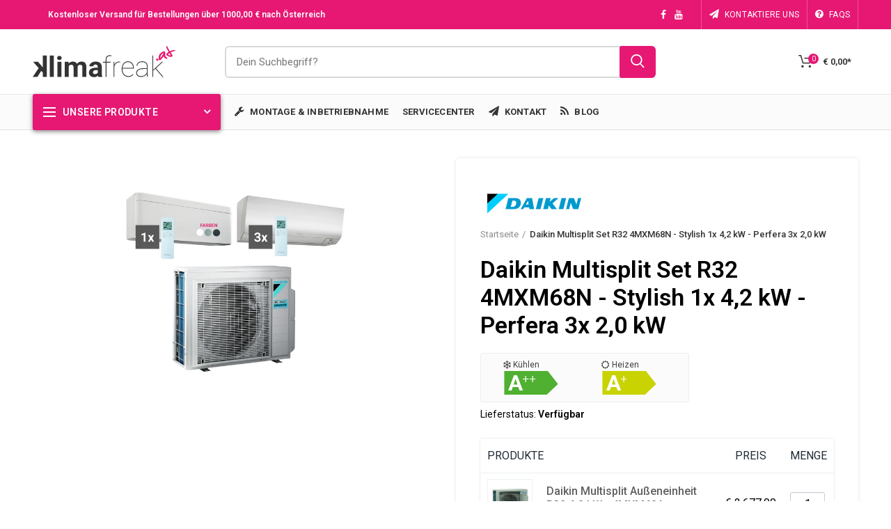

--- FILE ---
content_type: text/html; charset=utf-8
request_url: https://klimafreak.at/products/daikin-multisplit-set-r32-4mxm68n-stylish-1x-4-2-kw-perfera-3x-2-0-kw
body_size: 57018
content:
<!doctype html>
<!--[if IE 8]><html class="no-js lt-ie9" lang="en"> <![endif]-->
<!--[if IE 9 ]><html class="ie9 no-js"> <![endif]-->
<!--[if (gt IE 9)|!(IE)]><!--> <html class="no-js"> <!--<![endif]-->
<head> 
  <!-- Basic page needs ================================================== -->
  <meta charset="utf-8">  
  <meta http-equiv="Content-Type" content="text/html; charset=utf-8"> 
  <link rel="shortcut icon" href="//klimafreak.at/cdn/shop/t/21/assets/favicon.ico?v=70761849924587025631653484328" type="image/png" /> 
  
  <title>Daikin Multisplit Set R32 4MXM68N - Stylish 1x 4,2 kW - Perfera 3x 2,0 - klimafreak.at</title>
  

  
  <meta name="description" content="Daikin Multisplit Set 4MXM68N - Daikin Stylish 1x 4,2 kW &amp;amp; Daikin Perfera 3x 2,0 kW Type Inneneinheiten Daikin 1x FTXA42A* Daikin 3x FTXM20N Dieses Multisplit Set beinhaltet die oben angeführten Produkte samt Infrarotfernbedienung. Je nach Innenteil Type steht dir eine Farbwahl (Daikin Stylish &amp;amp; Daikin Emura) o">
  

  <!-- Helpers ================================================== -->
  <!-- /snippets/social-meta-tags.liquid -->


  <meta property="og:type" content="product">
  <meta property="og:title" content="Daikin Multisplit Set R32 4MXM68N - Stylish 1x 4,2 kW - Perfera 3x 2,0 kW">
  
  <meta property="og:image" content="http://klimafreak.at/cdn/shop/products/1ystylish_3xperfera-min_grande.jpg?v=1743577185">
  <meta property="og:image:secure_url" content="https://klimafreak.at/cdn/shop/products/1ystylish_3xperfera-min_grande.jpg?v=1743577185">
  
  <meta property="og:image" content="http://klimafreak.at/cdn/shop/products/1ystylish_3xperfera_grande.JPG?v=1743577185">
  <meta property="og:image:secure_url" content="https://klimafreak.at/cdn/shop/products/1ystylish_3xperfera_grande.JPG?v=1743577185">
  
  <meta property="og:price:amount" content="5.478,00">
  <meta property="og:price:currency" content="EUR">


  <meta property="og:description" content="Daikin Multisplit Set 4MXM68N - Daikin Stylish 1x 4,2 kW &amp;amp; Daikin Perfera 3x 2,0 kW Type Inneneinheiten Daikin 1x FTXA42A* Daikin 3x FTXM20N Dieses Multisplit Set beinhaltet die oben angeführten Produkte samt Infrarotfernbedienung. Je nach Innenteil Type steht dir eine Farbwahl (Daikin Stylish &amp;amp; Daikin Emura) o">

  <meta property="og:url" content="https://klimafreak.at/products/daikin-multisplit-set-r32-4mxm68n-stylish-1x-4-2-kw-perfera-3x-2-0-kw">
  <meta property="og:site_name" content="klimafreak.at">





<meta name="twitter:card" content="summary">

  <meta name="twitter:title" content="Daikin Multisplit Set R32 4MXM68N - Stylish 1x 4,2 kW - Perfera 3x 2,0 kW">
  <meta name="twitter:description" content="Daikin Multisplit Set 4MXM68N - Daikin Stylish 1x 4,2 kW &amp;amp; Daikin Perfera 3x 2,0 kW Type Inneneinheiten Daikin 1x FTXA42A* Daikin 3x FTXM20N Dieses Multisplit Set beinhaltet die oben angeführten Produkte samt Infrarotfernbedienung. Je nach Innenteil Type steht dir eine Farbwahl (Daikin Stylish &amp;amp; Daikin Emura) oder die Wahl für einen Onlinecontroller (Daikin Comfora) zur Verfügung. In den Gerätetypen Daikin Stylish, Emura &amp;amp; Perfera ist der Onlinecontroller bereits im Setpreis inbegriffen. Hinweis!Unsere Multisplit Set werden mit einem Leistungsfaktor zusammengestellt. Das bedeutet das die Innenteilleistung in manchen Fällen größer als die Außenteil Leistung ist. Wenn du dein Set selbst zusammenstellen willst findest du in der Dokumenten Sektion die Kombinationstabellen des Herstellers. Fünf in einem Eine Multisplit-Klimaanlage besteht aus einer Außeneinheit mit dem Kompressor und dem Wärmetauscher, und einem oder mehreren Innengeräten. Wenn nur ein Innengerät an das Außengerät angeschlossen ist, nennt man das ein Splitsystem. Bei">
  <meta name="twitter:image" content="https://klimafreak.at/cdn/shop/products/1ystylish_3xperfera-min_medium.jpg?v=1743577185">
  <meta name="twitter:image:width" content="240">
  <meta name="twitter:image:height" content="240">


  <link rel="canonical" href="https://klimafreak.at/products/daikin-multisplit-set-r32-4mxm68n-stylish-1x-4-2-kw-perfera-3x-2-0-kw"> 
  
  <meta name="viewport" content="width=device-width, initial-scale=1, minimum-scale=1, user-scalable=yes" />
  
  <meta name="theme-color" content="">
  <link href="//klimafreak.at/cdn/shop/t/21/assets/bootstrap.min.css?v=58221731202380851321653484318" rel="stylesheet" type="text/css" media="all" />
  <!-- CSS ==================================================+ -->
  <link href="//klimafreak.at/cdn/shop/t/21/assets/woodmart.css?v=17988835539178055051653484394" rel="stylesheet" type="text/css" media="all" />
  <link href="//klimafreak.at/cdn/shop/t/21/assets/styles.scss.css?v=80559453773189205891653484420" rel="stylesheet" type="text/css" media="all" /> 
  <link href="//klimafreak.at/cdn/shop/t/21/assets/custom.scss.css?v=60943472250445126031653488840" rel="stylesheet" type="text/css" media="all" /> 
 
  <link href="//klimafreak.at/cdn/shop/t/21/assets/font-awesome.min.css?v=113312282277748132781653484329" rel="stylesheet" type="text/css" media="all" /> 
  <link href="//klimafreak.at/cdn/shop/t/21/assets/owl.carousel.min.css?v=53511345160179612391653484364" rel="stylesheet" type="text/css" media="all" /> 
  <link href="//klimafreak.at/cdn/shop/t/21/assets/magnific-popup.css?v=90148344948437341381653484359" rel="stylesheet" type="text/css" media="all" /> 

  <link href="//klimafreak.at/cdn/shop/t/21/assets/photoswipe.css?v=163803283482332198031653484377" rel="stylesheet" type="text/css" media="all" /> 
  
  <link href="//klimafreak.at/cdn/shop/t/21/assets/slick.css?v=125232003112979732261653484382" rel="stylesheet" type="text/css" media="all" /> 
  <link href="//klimafreak.at/cdn/shop/t/21/assets/threesixty.css?v=128411023847657240841653484386" rel="stylesheet" type="text/css" media="all" /> 
   
  <link href="//klimafreak.at/cdn/shop/t/21/assets/animate.css?v=46562366335879635691653484313" rel="stylesheet" type="text/css" media="all" /> 
  <link href="//klimafreak.at/cdn/shop/t/21/assets/color-config.scss.css?v=26818048082374844601653484420" rel="stylesheet" type="text/css" media="all" /> 
  <!-- Header hook for plugins ================================================== -->
  <script>window.performance && window.performance.mark && window.performance.mark('shopify.content_for_header.start');</script><meta name="google-site-verification" content="cDCrpEk2yFx5kAY1Np9PAqVx_zWMRud8HmiL5JOODLs">
<meta id="shopify-digital-wallet" name="shopify-digital-wallet" content="/26300336/digital_wallets/dialog">
<meta name="shopify-checkout-api-token" content="63153baf9fc85114490ff30582f488bf">
<meta id="in-context-paypal-metadata" data-shop-id="26300336" data-venmo-supported="false" data-environment="production" data-locale="de_DE" data-paypal-v4="true" data-currency="EUR">
<link rel="alternate" type="application/json+oembed" href="https://klimafreak.at/products/daikin-multisplit-set-r32-4mxm68n-stylish-1x-4-2-kw-perfera-3x-2-0-kw.oembed">
<script async="async" src="/checkouts/internal/preloads.js?locale=de-AT"></script>
<link rel="preconnect" href="https://shop.app" crossorigin="anonymous">
<script async="async" src="https://shop.app/checkouts/internal/preloads.js?locale=de-AT&shop_id=26300336" crossorigin="anonymous"></script>
<script id="apple-pay-shop-capabilities" type="application/json">{"shopId":26300336,"countryCode":"AT","currencyCode":"EUR","merchantCapabilities":["supports3DS"],"merchantId":"gid:\/\/shopify\/Shop\/26300336","merchantName":"klimafreak.at","requiredBillingContactFields":["postalAddress","email","phone"],"requiredShippingContactFields":["postalAddress","email","phone"],"shippingType":"shipping","supportedNetworks":["visa","maestro","masterCard"],"total":{"type":"pending","label":"klimafreak.at","amount":"1.00"},"shopifyPaymentsEnabled":true,"supportsSubscriptions":true}</script>
<script id="shopify-features" type="application/json">{"accessToken":"63153baf9fc85114490ff30582f488bf","betas":["rich-media-storefront-analytics"],"domain":"klimafreak.at","predictiveSearch":true,"shopId":26300336,"locale":"de"}</script>
<script>var Shopify = Shopify || {};
Shopify.shop = "klimafreak-at.myshopify.com";
Shopify.locale = "de";
Shopify.currency = {"active":"EUR","rate":"1.0"};
Shopify.country = "AT";
Shopify.theme = {"name":"Woodmart | 25-05-22 | LIVE","id":132991451393,"schema_name":"Woodmart","schema_version":"1.4","theme_store_id":null,"role":"main"};
Shopify.theme.handle = "null";
Shopify.theme.style = {"id":null,"handle":null};
Shopify.cdnHost = "klimafreak.at/cdn";
Shopify.routes = Shopify.routes || {};
Shopify.routes.root = "/";</script>
<script type="module">!function(o){(o.Shopify=o.Shopify||{}).modules=!0}(window);</script>
<script>!function(o){function n(){var o=[];function n(){o.push(Array.prototype.slice.apply(arguments))}return n.q=o,n}var t=o.Shopify=o.Shopify||{};t.loadFeatures=n(),t.autoloadFeatures=n()}(window);</script>
<script>
  window.ShopifyPay = window.ShopifyPay || {};
  window.ShopifyPay.apiHost = "shop.app\/pay";
  window.ShopifyPay.redirectState = null;
</script>
<script id="shop-js-analytics" type="application/json">{"pageType":"product"}</script>
<script defer="defer" async type="module" src="//klimafreak.at/cdn/shopifycloud/shop-js/modules/v2/client.init-shop-cart-sync_e98Ab_XN.de.esm.js"></script>
<script defer="defer" async type="module" src="//klimafreak.at/cdn/shopifycloud/shop-js/modules/v2/chunk.common_Pcw9EP95.esm.js"></script>
<script defer="defer" async type="module" src="//klimafreak.at/cdn/shopifycloud/shop-js/modules/v2/chunk.modal_CzmY4ZhL.esm.js"></script>
<script type="module">
  await import("//klimafreak.at/cdn/shopifycloud/shop-js/modules/v2/client.init-shop-cart-sync_e98Ab_XN.de.esm.js");
await import("//klimafreak.at/cdn/shopifycloud/shop-js/modules/v2/chunk.common_Pcw9EP95.esm.js");
await import("//klimafreak.at/cdn/shopifycloud/shop-js/modules/v2/chunk.modal_CzmY4ZhL.esm.js");

  window.Shopify.SignInWithShop?.initShopCartSync?.({"fedCMEnabled":true,"windoidEnabled":true});

</script>
<script>
  window.Shopify = window.Shopify || {};
  if (!window.Shopify.featureAssets) window.Shopify.featureAssets = {};
  window.Shopify.featureAssets['shop-js'] = {"shop-cart-sync":["modules/v2/client.shop-cart-sync_DazCVyJ3.de.esm.js","modules/v2/chunk.common_Pcw9EP95.esm.js","modules/v2/chunk.modal_CzmY4ZhL.esm.js"],"init-fed-cm":["modules/v2/client.init-fed-cm_D0AulfmK.de.esm.js","modules/v2/chunk.common_Pcw9EP95.esm.js","modules/v2/chunk.modal_CzmY4ZhL.esm.js"],"shop-cash-offers":["modules/v2/client.shop-cash-offers_BISyWFEA.de.esm.js","modules/v2/chunk.common_Pcw9EP95.esm.js","modules/v2/chunk.modal_CzmY4ZhL.esm.js"],"shop-login-button":["modules/v2/client.shop-login-button_D_c1vx_E.de.esm.js","modules/v2/chunk.common_Pcw9EP95.esm.js","modules/v2/chunk.modal_CzmY4ZhL.esm.js"],"pay-button":["modules/v2/client.pay-button_CHADzJ4g.de.esm.js","modules/v2/chunk.common_Pcw9EP95.esm.js","modules/v2/chunk.modal_CzmY4ZhL.esm.js"],"shop-button":["modules/v2/client.shop-button_CQnD2U3v.de.esm.js","modules/v2/chunk.common_Pcw9EP95.esm.js","modules/v2/chunk.modal_CzmY4ZhL.esm.js"],"avatar":["modules/v2/client.avatar_BTnouDA3.de.esm.js"],"init-windoid":["modules/v2/client.init-windoid_CmA0-hrC.de.esm.js","modules/v2/chunk.common_Pcw9EP95.esm.js","modules/v2/chunk.modal_CzmY4ZhL.esm.js"],"init-shop-for-new-customer-accounts":["modules/v2/client.init-shop-for-new-customer-accounts_BCzC_Mib.de.esm.js","modules/v2/client.shop-login-button_D_c1vx_E.de.esm.js","modules/v2/chunk.common_Pcw9EP95.esm.js","modules/v2/chunk.modal_CzmY4ZhL.esm.js"],"init-shop-email-lookup-coordinator":["modules/v2/client.init-shop-email-lookup-coordinator_DYzOit4u.de.esm.js","modules/v2/chunk.common_Pcw9EP95.esm.js","modules/v2/chunk.modal_CzmY4ZhL.esm.js"],"init-shop-cart-sync":["modules/v2/client.init-shop-cart-sync_e98Ab_XN.de.esm.js","modules/v2/chunk.common_Pcw9EP95.esm.js","modules/v2/chunk.modal_CzmY4ZhL.esm.js"],"shop-toast-manager":["modules/v2/client.shop-toast-manager_Bc-1elH8.de.esm.js","modules/v2/chunk.common_Pcw9EP95.esm.js","modules/v2/chunk.modal_CzmY4ZhL.esm.js"],"init-customer-accounts":["modules/v2/client.init-customer-accounts_CqlRHmZs.de.esm.js","modules/v2/client.shop-login-button_D_c1vx_E.de.esm.js","modules/v2/chunk.common_Pcw9EP95.esm.js","modules/v2/chunk.modal_CzmY4ZhL.esm.js"],"init-customer-accounts-sign-up":["modules/v2/client.init-customer-accounts-sign-up_DZmBw6yB.de.esm.js","modules/v2/client.shop-login-button_D_c1vx_E.de.esm.js","modules/v2/chunk.common_Pcw9EP95.esm.js","modules/v2/chunk.modal_CzmY4ZhL.esm.js"],"shop-follow-button":["modules/v2/client.shop-follow-button_Cx-w7rSq.de.esm.js","modules/v2/chunk.common_Pcw9EP95.esm.js","modules/v2/chunk.modal_CzmY4ZhL.esm.js"],"checkout-modal":["modules/v2/client.checkout-modal_Djjmh8qM.de.esm.js","modules/v2/chunk.common_Pcw9EP95.esm.js","modules/v2/chunk.modal_CzmY4ZhL.esm.js"],"shop-login":["modules/v2/client.shop-login_DMZMgoZf.de.esm.js","modules/v2/chunk.common_Pcw9EP95.esm.js","modules/v2/chunk.modal_CzmY4ZhL.esm.js"],"lead-capture":["modules/v2/client.lead-capture_SqejaEd8.de.esm.js","modules/v2/chunk.common_Pcw9EP95.esm.js","modules/v2/chunk.modal_CzmY4ZhL.esm.js"],"payment-terms":["modules/v2/client.payment-terms_DUeEqFTJ.de.esm.js","modules/v2/chunk.common_Pcw9EP95.esm.js","modules/v2/chunk.modal_CzmY4ZhL.esm.js"]};
</script>
<script>(function() {
  var isLoaded = false;
  function asyncLoad() {
    if (isLoaded) return;
    isLoaded = true;
    var urls = ["https:\/\/files-shpf.mageworx.com\/productoptions\/source.js?mw_productoptions_t=1768977744\u0026shop=klimafreak-at.myshopify.com","https:\/\/files-shpf.mageworx.com\/groupedproducts\/source.js?mw_groupedproducts_t=1761138640\u0026shop=klimafreak-at.myshopify.com","https:\/\/tabs.stationmade.com\/registered-scripts\/tabs-by-station.js?shop=klimafreak-at.myshopify.com","https:\/\/cdn.parcelifyapp.com\/parcelify-components\/v1\/latest\/shopify_bundle.min.js?shop=klimafreak-at.myshopify.com","\/\/searchserverapi.com\/widgets\/shopify\/init.js?a=7G0b4i5d6g\u0026shop=klimafreak-at.myshopify.com","https:\/\/cdn.hextom.com\/js\/quickannouncementbar.js?shop=klimafreak-at.myshopify.com"];
    for (var i = 0; i < urls.length; i++) {
      var s = document.createElement('script');
      s.type = 'text/javascript';
      s.async = true;
      s.src = urls[i];
      var x = document.getElementsByTagName('script')[0];
      x.parentNode.insertBefore(s, x);
    }
  };
  if(window.attachEvent) {
    window.attachEvent('onload', asyncLoad);
  } else {
    window.addEventListener('load', asyncLoad, false);
  }
})();</script>
<script id="__st">var __st={"a":26300336,"offset":3600,"reqid":"c980d546-47b1-4bad-ba62-8e2ca0798dd3-1769081236","pageurl":"klimafreak.at\/products\/daikin-multisplit-set-r32-4mxm68n-stylish-1x-4-2-kw-perfera-3x-2-0-kw","u":"baf0a47f6b8a","p":"product","rtyp":"product","rid":4123793490025};</script>
<script>window.ShopifyPaypalV4VisibilityTracking = true;</script>
<script id="captcha-bootstrap">!function(){'use strict';const t='contact',e='account',n='new_comment',o=[[t,t],['blogs',n],['comments',n],[t,'customer']],c=[[e,'customer_login'],[e,'guest_login'],[e,'recover_customer_password'],[e,'create_customer']],r=t=>t.map((([t,e])=>`form[action*='/${t}']:not([data-nocaptcha='true']) input[name='form_type'][value='${e}']`)).join(','),a=t=>()=>t?[...document.querySelectorAll(t)].map((t=>t.form)):[];function s(){const t=[...o],e=r(t);return a(e)}const i='password',u='form_key',d=['recaptcha-v3-token','g-recaptcha-response','h-captcha-response',i],f=()=>{try{return window.sessionStorage}catch{return}},m='__shopify_v',_=t=>t.elements[u];function p(t,e,n=!1){try{const o=window.sessionStorage,c=JSON.parse(o.getItem(e)),{data:r}=function(t){const{data:e,action:n}=t;return t[m]||n?{data:e,action:n}:{data:t,action:n}}(c);for(const[e,n]of Object.entries(r))t.elements[e]&&(t.elements[e].value=n);n&&o.removeItem(e)}catch(o){console.error('form repopulation failed',{error:o})}}const l='form_type',E='cptcha';function T(t){t.dataset[E]=!0}const w=window,h=w.document,L='Shopify',v='ce_forms',y='captcha';let A=!1;((t,e)=>{const n=(g='f06e6c50-85a8-45c8-87d0-21a2b65856fe',I='https://cdn.shopify.com/shopifycloud/storefront-forms-hcaptcha/ce_storefront_forms_captcha_hcaptcha.v1.5.2.iife.js',D={infoText:'Durch hCaptcha geschützt',privacyText:'Datenschutz',termsText:'Allgemeine Geschäftsbedingungen'},(t,e,n)=>{const o=w[L][v],c=o.bindForm;if(c)return c(t,g,e,D).then(n);var r;o.q.push([[t,g,e,D],n]),r=I,A||(h.body.append(Object.assign(h.createElement('script'),{id:'captcha-provider',async:!0,src:r})),A=!0)});var g,I,D;w[L]=w[L]||{},w[L][v]=w[L][v]||{},w[L][v].q=[],w[L][y]=w[L][y]||{},w[L][y].protect=function(t,e){n(t,void 0,e),T(t)},Object.freeze(w[L][y]),function(t,e,n,w,h,L){const[v,y,A,g]=function(t,e,n){const i=e?o:[],u=t?c:[],d=[...i,...u],f=r(d),m=r(i),_=r(d.filter((([t,e])=>n.includes(e))));return[a(f),a(m),a(_),s()]}(w,h,L),I=t=>{const e=t.target;return e instanceof HTMLFormElement?e:e&&e.form},D=t=>v().includes(t);t.addEventListener('submit',(t=>{const e=I(t);if(!e)return;const n=D(e)&&!e.dataset.hcaptchaBound&&!e.dataset.recaptchaBound,o=_(e),c=g().includes(e)&&(!o||!o.value);(n||c)&&t.preventDefault(),c&&!n&&(function(t){try{if(!f())return;!function(t){const e=f();if(!e)return;const n=_(t);if(!n)return;const o=n.value;o&&e.removeItem(o)}(t);const e=Array.from(Array(32),(()=>Math.random().toString(36)[2])).join('');!function(t,e){_(t)||t.append(Object.assign(document.createElement('input'),{type:'hidden',name:u})),t.elements[u].value=e}(t,e),function(t,e){const n=f();if(!n)return;const o=[...t.querySelectorAll(`input[type='${i}']`)].map((({name:t})=>t)),c=[...d,...o],r={};for(const[a,s]of new FormData(t).entries())c.includes(a)||(r[a]=s);n.setItem(e,JSON.stringify({[m]:1,action:t.action,data:r}))}(t,e)}catch(e){console.error('failed to persist form',e)}}(e),e.submit())}));const S=(t,e)=>{t&&!t.dataset[E]&&(n(t,e.some((e=>e===t))),T(t))};for(const o of['focusin','change'])t.addEventListener(o,(t=>{const e=I(t);D(e)&&S(e,y())}));const B=e.get('form_key'),M=e.get(l),P=B&&M;t.addEventListener('DOMContentLoaded',(()=>{const t=y();if(P)for(const e of t)e.elements[l].value===M&&p(e,B);[...new Set([...A(),...v().filter((t=>'true'===t.dataset.shopifyCaptcha))])].forEach((e=>S(e,t)))}))}(h,new URLSearchParams(w.location.search),n,t,e,['guest_login'])})(!0,!0)}();</script>
<script integrity="sha256-4kQ18oKyAcykRKYeNunJcIwy7WH5gtpwJnB7kiuLZ1E=" data-source-attribution="shopify.loadfeatures" defer="defer" src="//klimafreak.at/cdn/shopifycloud/storefront/assets/storefront/load_feature-a0a9edcb.js" crossorigin="anonymous"></script>
<script crossorigin="anonymous" defer="defer" src="//klimafreak.at/cdn/shopifycloud/storefront/assets/shopify_pay/storefront-65b4c6d7.js?v=20250812"></script>
<script data-source-attribution="shopify.dynamic_checkout.dynamic.init">var Shopify=Shopify||{};Shopify.PaymentButton=Shopify.PaymentButton||{isStorefrontPortableWallets:!0,init:function(){window.Shopify.PaymentButton.init=function(){};var t=document.createElement("script");t.src="https://klimafreak.at/cdn/shopifycloud/portable-wallets/latest/portable-wallets.de.js",t.type="module",document.head.appendChild(t)}};
</script>
<script data-source-attribution="shopify.dynamic_checkout.buyer_consent">
  function portableWalletsHideBuyerConsent(e){var t=document.getElementById("shopify-buyer-consent"),n=document.getElementById("shopify-subscription-policy-button");t&&n&&(t.classList.add("hidden"),t.setAttribute("aria-hidden","true"),n.removeEventListener("click",e))}function portableWalletsShowBuyerConsent(e){var t=document.getElementById("shopify-buyer-consent"),n=document.getElementById("shopify-subscription-policy-button");t&&n&&(t.classList.remove("hidden"),t.removeAttribute("aria-hidden"),n.addEventListener("click",e))}window.Shopify?.PaymentButton&&(window.Shopify.PaymentButton.hideBuyerConsent=portableWalletsHideBuyerConsent,window.Shopify.PaymentButton.showBuyerConsent=portableWalletsShowBuyerConsent);
</script>
<script data-source-attribution="shopify.dynamic_checkout.cart.bootstrap">document.addEventListener("DOMContentLoaded",(function(){function t(){return document.querySelector("shopify-accelerated-checkout-cart, shopify-accelerated-checkout")}if(t())Shopify.PaymentButton.init();else{new MutationObserver((function(e,n){t()&&(Shopify.PaymentButton.init(),n.disconnect())})).observe(document.body,{childList:!0,subtree:!0})}}));
</script>
<link id="shopify-accelerated-checkout-styles" rel="stylesheet" media="screen" href="https://klimafreak.at/cdn/shopifycloud/portable-wallets/latest/accelerated-checkout-backwards-compat.css" crossorigin="anonymous">
<style id="shopify-accelerated-checkout-cart">
        #shopify-buyer-consent {
  margin-top: 1em;
  display: inline-block;
  width: 100%;
}

#shopify-buyer-consent.hidden {
  display: none;
}

#shopify-subscription-policy-button {
  background: none;
  border: none;
  padding: 0;
  text-decoration: underline;
  font-size: inherit;
  cursor: pointer;
}

#shopify-subscription-policy-button::before {
  box-shadow: none;
}

      </style>

<script>window.performance && window.performance.mark && window.performance.mark('shopify.content_for_header.end');</script>
  <!-- /snippets/oldIE-js.liquid -->


<!--[if lt IE 9]>
<script src="//cdnjs.cloudflare.com/ajax/libs/html5shiv/3.7.2/html5shiv.min.js" type="text/javascript"></script>
<script src="//klimafreak.at/cdn/shop/t/21/assets/respond.min.js?v=52248677837542619231653484380" type="text/javascript"></script>
<link href="//klimafreak.at/cdn/shop/t/21/assets/respond-proxy.html" id="respond-proxy" rel="respond-proxy" />
<link href="//klimafreak.at/search?q=1ef998d0916699de7e0a502d1724dd0b" id="respond-redirect" rel="respond-redirect" />
<script src="//klimafreak.at/search?q=1ef998d0916699de7e0a502d1724dd0b" type="text/javascript"></script>
<![endif]-->


 
  <script src="//klimafreak.at/cdn/shop/t/21/assets/vendor.js?v=113621509916466055761653484387" type="text/javascript"></script>
  <script src="//klimafreak.at/cdn/shop/t/21/assets/bootstrap.min.js?v=135618559580299884151653484318" type="text/javascript"></script> 
  
<link href="//fonts.googleapis.com/css?family=Roboto:300italic,400italic,500italic,600italic,700italic,800italic,700,300,600,800,400,500&amp;subset=cyrillic-ext,greek-ext,latin,latin-ext,cyrillic,greek,vietnamese" rel='stylesheet' type='text/css'><link href="//fonts.googleapis.com/css?family=Roboto:300italic,400italic,500italic,600italic,700italic,800italic,700,300,600,800,400,500&amp;subset=cyrillic-ext,greek-ext,latin,latin-ext,cyrillic,greek,vietnamese" rel='stylesheet' type='text/css'><link href="//fonts.googleapis.com/css?family=Roboto:300italic,400italic,500italic,600italic,700italic,800italic,700,300,600,800,400,500&amp;subset=cyrillic-ext,greek-ext,latin,latin-ext,cyrillic,greek,vietnamese" rel='stylesheet' type='text/css'><link href="//fonts.googleapis.com/css?family=Roboto:300italic,400italic,500italic,600italic,700italic,800italic,700,300,600,800,400,500&amp;subset=cyrillic-ext,greek-ext,latin,latin-ext,cyrillic,greek,vietnamese" rel='stylesheet' type='text/css'><link href="//fonts.googleapis.com/css?family=Roboto:300italic,400italic,500italic,600italic,700italic,800italic,700,300,600,800,400,500&amp;subset=cyrillic-ext,greek-ext,latin,latin-ext,cyrillic,greek,vietnamese" rel='stylesheet' type='text/css'>
<link href="//fonts.googleapis.com/css?family=Roboto:300italic,400italic,500italic,600italic,700italic,800italic,700,300,600,800,400,500&amp;subset=cyrillic-ext,greek-ext,latin,latin-ext,cyrillic,greek,vietnamese" rel='stylesheet' type='text/css'><script type="text/javascript">
    var productsObj = {}; 
    var swatch_color_type = 1; 
    var product_swatch_size = 'size-small';
    var asset_url = '//klimafreak.at/cdn/shop/t/21/assets//?v=30883';
    var money_format = '<span class="money">€ {{amount_with_comma_separator}}</span>';
    var multi_language = false;
    var OSName="Unknown OS";
    if (navigator.appVersion.indexOf("Win")!=-1) OSName="Windows";
    if (navigator.appVersion.indexOf("Mac")!=-1) OSName="Mac OS X";
    if (navigator.appVersion.indexOf("X11")!=-1) OSName="UNIX";
    if (navigator.appVersion.indexOf("Linux")!=-1) OSName="Linux";
    $('html').addClass('platform-'+OSName);
  </script> 
  <script src="//klimafreak.at/cdn/shop/t/21/assets/lang2.js?v=31446015676001772991653484356" type="text/javascript"></script>
<script>
  var translator = {
    current_lang : jQuery.cookie("language"),
    init: function() {
      translator.updateStyling();	 
      translator.updateLangSwitcher();
    },
    updateStyling: function() {
        var style;
        if (translator.isLang2()) {
          style = "<style>*[data-translate] {visibility:hidden} .lang1 {display:none}</style>";          
        } else {
          style = "<style>*[data-translate] {visibility:visible} .lang2 {display:none}</style>";
        }
        jQuery('head').append(style);
    },
    updateLangSwitcher: function() { 
      if (translator.isLang2()) {
        jQuery(".menu-item-type-language .woodmart-nav-link").removeClass('active');
        jQuery(".menu-item-type-language .woodmart-nav-link.lang-2").addClass("active");
      }
    },
    getTextToTranslate: function(selector) {
      var result = window.lang2;
      var params;
      if (selector.indexOf("|") > 0) {
        var devideList = selector.split("|");
        selector = devideList[0];
        params = devideList[1].split(",");
      }

      var selectorArr = selector.split('.');
      if (selectorArr) {
        for (var i = 0; i < selectorArr.length; i++) {
            result = result[selectorArr[i]];
        }
      } else {
        result = result[selector];
      }
      if (result && result.one && result.other) {
        var countEqual1 = true;
        for (var i = 0; i < params.length; i++) {
          if (params[i].indexOf("count") >= 0) {
            variables = params[i].split(":");
            if (variables.length>1) {
              var count = variables[1];
              if (count > 1) {
                countEqual1 = false;
              }
            }
          }
        } 
        if (countEqual1) {
          result = result.one;
        } else {
          result = result.other;
        }
      } 
      
      if (params && params.length>0) {
        result = result.replace(/{{\s*/g, "{{");
        result = result.replace(/\s*}}/g, "}}");
        for (var i = 0; i < params.length; i++) {
          variables = params[i].split(":");
          if (variables.length>1) {
            result = result.replace("{{"+variables[0]+"}}", variables[1]);
          }          
        }
      }
      

      return result;
    },
    isLang2: function() {
      return translator.current_lang && translator.current_lang == 2;
    }, 
    doTranslate: function(blockSelector) {
      if (translator.isLang2()) {
        jQuery(blockSelector + " [data-translate]").each(function(e) {          
          var item = jQuery(this);
          var selector = item.attr("data-translate");
          var text = translator.getTextToTranslate(selector); 
          if (item.attr("translate-item")) {
            var attribute = item.attr("translate-item");
            if (attribute == 'blog-date-author') {
              item.html(text);
            } else if (attribute!="") {            
              item.attr(attribute,text);
            }
          } else if (item.is("input")) { 
            if(item.is("input[type=search]")){
            	item.attr("placeholder", text);
            }else{
            	item.val(text);
            }
            
          } else {
            item.text(text);
          }
          item.css("visibility","visible");
        });
      }
    }   
  };
  translator.init(); 
  jQuery(document).ready(function() {     
    jQuery('.select-language a').on('click', function(){ 
      var value = jQuery(this).data('lang');
      jQuery.cookie('language', value, {expires:10, path:'/'});
      location.reload();
    });
  	translator.doTranslate("body");
  });
</script>
  <style>
    
    .single-product-content .product-options .selector-wrapper {
      display: none;
    }
     
    .vc_custom_1510821023959 .wpb_wrapper {box-shadow: 0 2px 6px #0000004d;}
.vc_custom_1566147891281-13 {box-shadow: 0 2px 6px #404040d1;}
.vc_custom_1566147891281-23 {box-shadow: 0 2px 6px #404040d1;}
.vc_custom_1566147891281-33 {box-shadow: 0 2px 6px #404040d1;}
.footer-container {    background-image: url(//cdn.shopify.com/s/files/1/2630/0336/t/14/assets/bg_dark_muster.svg?24227);
    background-position: center center !important;
    background-repeat: no-repeat !important;
    background-size: cover !important;
    background-attachment: scroll !important;}
.page-title-default {background-image: url(//cdn.shopify.com/s/files/1/2630/0336/t/14/assets/bg_dark_muster.svg?24140) !important;
  background-position: center center !important;
  background-repeat: no-repeat !important;
  background-size: cover !important;}
.sub-sub-menu .menu-item .woodmart-nav-link {font-weight:700;background-color: #e61873; color: #ffffff;} .product_list_widget .product-title {color:#000000 !important}
#menu-item-1567012179155 .vc_custom_1502111368761 {background-color: #fff !important}
#menu-item-1567012179155 .vc_custom_1501501649825 {color: #000000 !important}
    .vc_custom_1565941013922 {background-position: right center !important;}
  </style>
  
  <link type="text/css" rel="stylesheet" charset="UTF-8" href="https://stackpath.bootstrapcdn.com/font-awesome/4.7.0/css/font-awesome.min.css">
  
  <script async src="//pagead2.googlesyndication.com/pagead/js/adsbygoogle.js"></script>
  
  <!-- Global site tag (gtag.js) - Google Ads: 741288110 -->
<script async src="https://www.googletagmanager.com/gtag/js?id=AW-741288110"></script>
<script>
  window.dataLayer = window.dataLayer || [];
  function gtag(){dataLayer.push(arguments);}
  gtag('js', new Date());

  gtag('config', 'AW-741288110');
</script>

  <!-- Event snippet for Website Produkt Kauf conversion page
In your html page, add the snippet and call gtag_report_conversion when someone clicks on the chosen link or button. -->
<script>
function gtag_report_conversion(url) {
  var callback = function () {
    if (typeof(url) != 'undefined') {
      window.location = url;
    }
  };
  gtag('event', 'conversion', {
      'send_to': 'AW-741288110/EwUNCMGg_Z8BEK7RvOEC',
      'transaction_id': '',
      'event_callback': callback
  });
  return false;
}
</script>
<script type="application/javascript" src="https://app.usercentrics.eu/latest/main.js" id="AXN2oa1r"></script>


 

<script>window.__pagefly_analytics_settings__={"acceptTracking":true};</script>
 

<!-- BEGIN app block: shopify://apps/pagefly-page-builder/blocks/app-embed/83e179f7-59a0-4589-8c66-c0dddf959200 -->

<!-- BEGIN app snippet: pagefly-cro-ab-testing-main -->







<script>
  ;(function () {
    const url = new URL(window.location)
    const viewParam = url.searchParams.get('view')
    if (viewParam && viewParam.includes('variant-pf-')) {
      url.searchParams.set('pf_v', viewParam)
      url.searchParams.delete('view')
      window.history.replaceState({}, '', url)
    }
  })()
</script>



<script type='module'>
  
  window.PAGEFLY_CRO = window.PAGEFLY_CRO || {}

  window.PAGEFLY_CRO['data_debug'] = {
    original_template_suffix: "all_products",
    allow_ab_test: false,
    ab_test_start_time: 0,
    ab_test_end_time: 0,
    today_date_time: 1769081236000,
  }
  window.PAGEFLY_CRO['GA4'] = { enabled: false}
</script>

<!-- END app snippet -->








  <script src='https://cdn.shopify.com/extensions/019bb4f9-aed6-78a3-be91-e9d44663e6bf/pagefly-page-builder-215/assets/pagefly-helper.js' defer='defer'></script>

  <script src='https://cdn.shopify.com/extensions/019bb4f9-aed6-78a3-be91-e9d44663e6bf/pagefly-page-builder-215/assets/pagefly-general-helper.js' defer='defer'></script>

  <script src='https://cdn.shopify.com/extensions/019bb4f9-aed6-78a3-be91-e9d44663e6bf/pagefly-page-builder-215/assets/pagefly-snap-slider.js' defer='defer'></script>

  <script src='https://cdn.shopify.com/extensions/019bb4f9-aed6-78a3-be91-e9d44663e6bf/pagefly-page-builder-215/assets/pagefly-slideshow-v3.js' defer='defer'></script>

  <script src='https://cdn.shopify.com/extensions/019bb4f9-aed6-78a3-be91-e9d44663e6bf/pagefly-page-builder-215/assets/pagefly-slideshow-v4.js' defer='defer'></script>

  <script src='https://cdn.shopify.com/extensions/019bb4f9-aed6-78a3-be91-e9d44663e6bf/pagefly-page-builder-215/assets/pagefly-glider.js' defer='defer'></script>

  <script src='https://cdn.shopify.com/extensions/019bb4f9-aed6-78a3-be91-e9d44663e6bf/pagefly-page-builder-215/assets/pagefly-slideshow-v1-v2.js' defer='defer'></script>

  <script src='https://cdn.shopify.com/extensions/019bb4f9-aed6-78a3-be91-e9d44663e6bf/pagefly-page-builder-215/assets/pagefly-product-media.js' defer='defer'></script>

  <script src='https://cdn.shopify.com/extensions/019bb4f9-aed6-78a3-be91-e9d44663e6bf/pagefly-page-builder-215/assets/pagefly-product.js' defer='defer'></script>


<script id='pagefly-helper-data' type='application/json'>
  {
    "page_optimization": {
      "assets_prefetching": true
    },
    "elements_asset_mapper": {
      "Accordion": "https://cdn.shopify.com/extensions/019bb4f9-aed6-78a3-be91-e9d44663e6bf/pagefly-page-builder-215/assets/pagefly-accordion.js",
      "Accordion3": "https://cdn.shopify.com/extensions/019bb4f9-aed6-78a3-be91-e9d44663e6bf/pagefly-page-builder-215/assets/pagefly-accordion3.js",
      "CountDown": "https://cdn.shopify.com/extensions/019bb4f9-aed6-78a3-be91-e9d44663e6bf/pagefly-page-builder-215/assets/pagefly-countdown.js",
      "GMap1": "https://cdn.shopify.com/extensions/019bb4f9-aed6-78a3-be91-e9d44663e6bf/pagefly-page-builder-215/assets/pagefly-gmap.js",
      "GMap2": "https://cdn.shopify.com/extensions/019bb4f9-aed6-78a3-be91-e9d44663e6bf/pagefly-page-builder-215/assets/pagefly-gmap.js",
      "GMapBasicV2": "https://cdn.shopify.com/extensions/019bb4f9-aed6-78a3-be91-e9d44663e6bf/pagefly-page-builder-215/assets/pagefly-gmap.js",
      "GMapAdvancedV2": "https://cdn.shopify.com/extensions/019bb4f9-aed6-78a3-be91-e9d44663e6bf/pagefly-page-builder-215/assets/pagefly-gmap.js",
      "HTML.Video": "https://cdn.shopify.com/extensions/019bb4f9-aed6-78a3-be91-e9d44663e6bf/pagefly-page-builder-215/assets/pagefly-htmlvideo.js",
      "HTML.Video2": "https://cdn.shopify.com/extensions/019bb4f9-aed6-78a3-be91-e9d44663e6bf/pagefly-page-builder-215/assets/pagefly-htmlvideo2.js",
      "HTML.Video3": "https://cdn.shopify.com/extensions/019bb4f9-aed6-78a3-be91-e9d44663e6bf/pagefly-page-builder-215/assets/pagefly-htmlvideo2.js",
      "BackgroundVideo": "https://cdn.shopify.com/extensions/019bb4f9-aed6-78a3-be91-e9d44663e6bf/pagefly-page-builder-215/assets/pagefly-htmlvideo2.js",
      "Instagram": "https://cdn.shopify.com/extensions/019bb4f9-aed6-78a3-be91-e9d44663e6bf/pagefly-page-builder-215/assets/pagefly-instagram.js",
      "Instagram2": "https://cdn.shopify.com/extensions/019bb4f9-aed6-78a3-be91-e9d44663e6bf/pagefly-page-builder-215/assets/pagefly-instagram.js",
      "Insta3": "https://cdn.shopify.com/extensions/019bb4f9-aed6-78a3-be91-e9d44663e6bf/pagefly-page-builder-215/assets/pagefly-instagram3.js",
      "Tabs": "https://cdn.shopify.com/extensions/019bb4f9-aed6-78a3-be91-e9d44663e6bf/pagefly-page-builder-215/assets/pagefly-tab.js",
      "Tabs3": "https://cdn.shopify.com/extensions/019bb4f9-aed6-78a3-be91-e9d44663e6bf/pagefly-page-builder-215/assets/pagefly-tab3.js",
      "ProductBox": "https://cdn.shopify.com/extensions/019bb4f9-aed6-78a3-be91-e9d44663e6bf/pagefly-page-builder-215/assets/pagefly-cart.js",
      "FBPageBox2": "https://cdn.shopify.com/extensions/019bb4f9-aed6-78a3-be91-e9d44663e6bf/pagefly-page-builder-215/assets/pagefly-facebook.js",
      "FBLikeButton2": "https://cdn.shopify.com/extensions/019bb4f9-aed6-78a3-be91-e9d44663e6bf/pagefly-page-builder-215/assets/pagefly-facebook.js",
      "TwitterFeed2": "https://cdn.shopify.com/extensions/019bb4f9-aed6-78a3-be91-e9d44663e6bf/pagefly-page-builder-215/assets/pagefly-twitter.js",
      "Paragraph4": "https://cdn.shopify.com/extensions/019bb4f9-aed6-78a3-be91-e9d44663e6bf/pagefly-page-builder-215/assets/pagefly-paragraph4.js",

      "AliReviews": "https://cdn.shopify.com/extensions/019bb4f9-aed6-78a3-be91-e9d44663e6bf/pagefly-page-builder-215/assets/pagefly-3rd-elements.js",
      "BackInStock": "https://cdn.shopify.com/extensions/019bb4f9-aed6-78a3-be91-e9d44663e6bf/pagefly-page-builder-215/assets/pagefly-3rd-elements.js",
      "GloboBackInStock": "https://cdn.shopify.com/extensions/019bb4f9-aed6-78a3-be91-e9d44663e6bf/pagefly-page-builder-215/assets/pagefly-3rd-elements.js",
      "GrowaveWishlist": "https://cdn.shopify.com/extensions/019bb4f9-aed6-78a3-be91-e9d44663e6bf/pagefly-page-builder-215/assets/pagefly-3rd-elements.js",
      "InfiniteOptionsShopPad": "https://cdn.shopify.com/extensions/019bb4f9-aed6-78a3-be91-e9d44663e6bf/pagefly-page-builder-215/assets/pagefly-3rd-elements.js",
      "InkybayProductPersonalizer": "https://cdn.shopify.com/extensions/019bb4f9-aed6-78a3-be91-e9d44663e6bf/pagefly-page-builder-215/assets/pagefly-3rd-elements.js",
      "LimeSpot": "https://cdn.shopify.com/extensions/019bb4f9-aed6-78a3-be91-e9d44663e6bf/pagefly-page-builder-215/assets/pagefly-3rd-elements.js",
      "Loox": "https://cdn.shopify.com/extensions/019bb4f9-aed6-78a3-be91-e9d44663e6bf/pagefly-page-builder-215/assets/pagefly-3rd-elements.js",
      "Opinew": "https://cdn.shopify.com/extensions/019bb4f9-aed6-78a3-be91-e9d44663e6bf/pagefly-page-builder-215/assets/pagefly-3rd-elements.js",
      "Powr": "https://cdn.shopify.com/extensions/019bb4f9-aed6-78a3-be91-e9d44663e6bf/pagefly-page-builder-215/assets/pagefly-3rd-elements.js",
      "ProductReviews": "https://cdn.shopify.com/extensions/019bb4f9-aed6-78a3-be91-e9d44663e6bf/pagefly-page-builder-215/assets/pagefly-3rd-elements.js",
      "PushOwl": "https://cdn.shopify.com/extensions/019bb4f9-aed6-78a3-be91-e9d44663e6bf/pagefly-page-builder-215/assets/pagefly-3rd-elements.js",
      "ReCharge": "https://cdn.shopify.com/extensions/019bb4f9-aed6-78a3-be91-e9d44663e6bf/pagefly-page-builder-215/assets/pagefly-3rd-elements.js",
      "Rivyo": "https://cdn.shopify.com/extensions/019bb4f9-aed6-78a3-be91-e9d44663e6bf/pagefly-page-builder-215/assets/pagefly-3rd-elements.js",
      "TrackingMore": "https://cdn.shopify.com/extensions/019bb4f9-aed6-78a3-be91-e9d44663e6bf/pagefly-page-builder-215/assets/pagefly-3rd-elements.js",
      "Vitals": "https://cdn.shopify.com/extensions/019bb4f9-aed6-78a3-be91-e9d44663e6bf/pagefly-page-builder-215/assets/pagefly-3rd-elements.js",
      "Wiser": "https://cdn.shopify.com/extensions/019bb4f9-aed6-78a3-be91-e9d44663e6bf/pagefly-page-builder-215/assets/pagefly-3rd-elements.js"
    },
    "custom_elements_mapper": {
      "pf-click-action-element": "https://cdn.shopify.com/extensions/019bb4f9-aed6-78a3-be91-e9d44663e6bf/pagefly-page-builder-215/assets/pagefly-click-action-element.js",
      "pf-dialog-element": "https://cdn.shopify.com/extensions/019bb4f9-aed6-78a3-be91-e9d44663e6bf/pagefly-page-builder-215/assets/pagefly-dialog-element.js"
    }
  }
</script>


<!-- END app block --><script src="https://cdn.shopify.com/extensions/019bc2d0-0f91-74d4-a43b-076b6407206d/quick-announcement-bar-prod-97/assets/quickannouncementbar.js" type="text/javascript" defer="defer"></script>
<link href="https://monorail-edge.shopifysvc.com" rel="dns-prefetch">
<script>(function(){if ("sendBeacon" in navigator && "performance" in window) {try {var session_token_from_headers = performance.getEntriesByType('navigation')[0].serverTiming.find(x => x.name == '_s').description;} catch {var session_token_from_headers = undefined;}var session_cookie_matches = document.cookie.match(/_shopify_s=([^;]*)/);var session_token_from_cookie = session_cookie_matches && session_cookie_matches.length === 2 ? session_cookie_matches[1] : "";var session_token = session_token_from_headers || session_token_from_cookie || "";function handle_abandonment_event(e) {var entries = performance.getEntries().filter(function(entry) {return /monorail-edge.shopifysvc.com/.test(entry.name);});if (!window.abandonment_tracked && entries.length === 0) {window.abandonment_tracked = true;var currentMs = Date.now();var navigation_start = performance.timing.navigationStart;var payload = {shop_id: 26300336,url: window.location.href,navigation_start,duration: currentMs - navigation_start,session_token,page_type: "product"};window.navigator.sendBeacon("https://monorail-edge.shopifysvc.com/v1/produce", JSON.stringify({schema_id: "online_store_buyer_site_abandonment/1.1",payload: payload,metadata: {event_created_at_ms: currentMs,event_sent_at_ms: currentMs}}));}}window.addEventListener('pagehide', handle_abandonment_event);}}());</script>
<script id="web-pixels-manager-setup">(function e(e,d,r,n,o){if(void 0===o&&(o={}),!Boolean(null===(a=null===(i=window.Shopify)||void 0===i?void 0:i.analytics)||void 0===a?void 0:a.replayQueue)){var i,a;window.Shopify=window.Shopify||{};var t=window.Shopify;t.analytics=t.analytics||{};var s=t.analytics;s.replayQueue=[],s.publish=function(e,d,r){return s.replayQueue.push([e,d,r]),!0};try{self.performance.mark("wpm:start")}catch(e){}var l=function(){var e={modern:/Edge?\/(1{2}[4-9]|1[2-9]\d|[2-9]\d{2}|\d{4,})\.\d+(\.\d+|)|Firefox\/(1{2}[4-9]|1[2-9]\d|[2-9]\d{2}|\d{4,})\.\d+(\.\d+|)|Chrom(ium|e)\/(9{2}|\d{3,})\.\d+(\.\d+|)|(Maci|X1{2}).+ Version\/(15\.\d+|(1[6-9]|[2-9]\d|\d{3,})\.\d+)([,.]\d+|)( \(\w+\)|)( Mobile\/\w+|) Safari\/|Chrome.+OPR\/(9{2}|\d{3,})\.\d+\.\d+|(CPU[ +]OS|iPhone[ +]OS|CPU[ +]iPhone|CPU IPhone OS|CPU iPad OS)[ +]+(15[._]\d+|(1[6-9]|[2-9]\d|\d{3,})[._]\d+)([._]\d+|)|Android:?[ /-](13[3-9]|1[4-9]\d|[2-9]\d{2}|\d{4,})(\.\d+|)(\.\d+|)|Android.+Firefox\/(13[5-9]|1[4-9]\d|[2-9]\d{2}|\d{4,})\.\d+(\.\d+|)|Android.+Chrom(ium|e)\/(13[3-9]|1[4-9]\d|[2-9]\d{2}|\d{4,})\.\d+(\.\d+|)|SamsungBrowser\/([2-9]\d|\d{3,})\.\d+/,legacy:/Edge?\/(1[6-9]|[2-9]\d|\d{3,})\.\d+(\.\d+|)|Firefox\/(5[4-9]|[6-9]\d|\d{3,})\.\d+(\.\d+|)|Chrom(ium|e)\/(5[1-9]|[6-9]\d|\d{3,})\.\d+(\.\d+|)([\d.]+$|.*Safari\/(?![\d.]+ Edge\/[\d.]+$))|(Maci|X1{2}).+ Version\/(10\.\d+|(1[1-9]|[2-9]\d|\d{3,})\.\d+)([,.]\d+|)( \(\w+\)|)( Mobile\/\w+|) Safari\/|Chrome.+OPR\/(3[89]|[4-9]\d|\d{3,})\.\d+\.\d+|(CPU[ +]OS|iPhone[ +]OS|CPU[ +]iPhone|CPU IPhone OS|CPU iPad OS)[ +]+(10[._]\d+|(1[1-9]|[2-9]\d|\d{3,})[._]\d+)([._]\d+|)|Android:?[ /-](13[3-9]|1[4-9]\d|[2-9]\d{2}|\d{4,})(\.\d+|)(\.\d+|)|Mobile Safari.+OPR\/([89]\d|\d{3,})\.\d+\.\d+|Android.+Firefox\/(13[5-9]|1[4-9]\d|[2-9]\d{2}|\d{4,})\.\d+(\.\d+|)|Android.+Chrom(ium|e)\/(13[3-9]|1[4-9]\d|[2-9]\d{2}|\d{4,})\.\d+(\.\d+|)|Android.+(UC? ?Browser|UCWEB|U3)[ /]?(15\.([5-9]|\d{2,})|(1[6-9]|[2-9]\d|\d{3,})\.\d+)\.\d+|SamsungBrowser\/(5\.\d+|([6-9]|\d{2,})\.\d+)|Android.+MQ{2}Browser\/(14(\.(9|\d{2,})|)|(1[5-9]|[2-9]\d|\d{3,})(\.\d+|))(\.\d+|)|K[Aa][Ii]OS\/(3\.\d+|([4-9]|\d{2,})\.\d+)(\.\d+|)/},d=e.modern,r=e.legacy,n=navigator.userAgent;return n.match(d)?"modern":n.match(r)?"legacy":"unknown"}(),u="modern"===l?"modern":"legacy",c=(null!=n?n:{modern:"",legacy:""})[u],f=function(e){return[e.baseUrl,"/wpm","/b",e.hashVersion,"modern"===e.buildTarget?"m":"l",".js"].join("")}({baseUrl:d,hashVersion:r,buildTarget:u}),m=function(e){var d=e.version,r=e.bundleTarget,n=e.surface,o=e.pageUrl,i=e.monorailEndpoint;return{emit:function(e){var a=e.status,t=e.errorMsg,s=(new Date).getTime(),l=JSON.stringify({metadata:{event_sent_at_ms:s},events:[{schema_id:"web_pixels_manager_load/3.1",payload:{version:d,bundle_target:r,page_url:o,status:a,surface:n,error_msg:t},metadata:{event_created_at_ms:s}}]});if(!i)return console&&console.warn&&console.warn("[Web Pixels Manager] No Monorail endpoint provided, skipping logging."),!1;try{return self.navigator.sendBeacon.bind(self.navigator)(i,l)}catch(e){}var u=new XMLHttpRequest;try{return u.open("POST",i,!0),u.setRequestHeader("Content-Type","text/plain"),u.send(l),!0}catch(e){return console&&console.warn&&console.warn("[Web Pixels Manager] Got an unhandled error while logging to Monorail."),!1}}}}({version:r,bundleTarget:l,surface:e.surface,pageUrl:self.location.href,monorailEndpoint:e.monorailEndpoint});try{o.browserTarget=l,function(e){var d=e.src,r=e.async,n=void 0===r||r,o=e.onload,i=e.onerror,a=e.sri,t=e.scriptDataAttributes,s=void 0===t?{}:t,l=document.createElement("script"),u=document.querySelector("head"),c=document.querySelector("body");if(l.async=n,l.src=d,a&&(l.integrity=a,l.crossOrigin="anonymous"),s)for(var f in s)if(Object.prototype.hasOwnProperty.call(s,f))try{l.dataset[f]=s[f]}catch(e){}if(o&&l.addEventListener("load",o),i&&l.addEventListener("error",i),u)u.appendChild(l);else{if(!c)throw new Error("Did not find a head or body element to append the script");c.appendChild(l)}}({src:f,async:!0,onload:function(){if(!function(){var e,d;return Boolean(null===(d=null===(e=window.Shopify)||void 0===e?void 0:e.analytics)||void 0===d?void 0:d.initialized)}()){var d=window.webPixelsManager.init(e)||void 0;if(d){var r=window.Shopify.analytics;r.replayQueue.forEach((function(e){var r=e[0],n=e[1],o=e[2];d.publishCustomEvent(r,n,o)})),r.replayQueue=[],r.publish=d.publishCustomEvent,r.visitor=d.visitor,r.initialized=!0}}},onerror:function(){return m.emit({status:"failed",errorMsg:"".concat(f," has failed to load")})},sri:function(e){var d=/^sha384-[A-Za-z0-9+/=]+$/;return"string"==typeof e&&d.test(e)}(c)?c:"",scriptDataAttributes:o}),m.emit({status:"loading"})}catch(e){m.emit({status:"failed",errorMsg:(null==e?void 0:e.message)||"Unknown error"})}}})({shopId: 26300336,storefrontBaseUrl: "https://klimafreak.at",extensionsBaseUrl: "https://extensions.shopifycdn.com/cdn/shopifycloud/web-pixels-manager",monorailEndpoint: "https://monorail-edge.shopifysvc.com/unstable/produce_batch",surface: "storefront-renderer",enabledBetaFlags: ["2dca8a86"],webPixelsConfigList: [{"id":"3254092119","configuration":"{\"focusDuration\":\"3\"}","eventPayloadVersion":"v1","runtimeContext":"STRICT","scriptVersion":"5267644d2647fc677b620ee257b1625c","type":"APP","apiClientId":1743893,"privacyPurposes":["ANALYTICS","SALE_OF_DATA"],"dataSharingAdjustments":{"protectedCustomerApprovalScopes":["read_customer_personal_data"]}},{"id":"1076429143","configuration":"{\"config\":\"{\\\"pixel_id\\\":\\\"AW-741288110\\\",\\\"target_country\\\":\\\"AT\\\",\\\"gtag_events\\\":[{\\\"type\\\":\\\"search\\\",\\\"action_label\\\":\\\"AW-741288110\\\/_ogeCL-9ma0BEK7RvOEC\\\"},{\\\"type\\\":\\\"begin_checkout\\\",\\\"action_label\\\":\\\"AW-741288110\\\/Wx0_CLy9ma0BEK7RvOEC\\\"},{\\\"type\\\":\\\"view_item\\\",\\\"action_label\\\":[\\\"AW-741288110\\\/ZxqECL68ma0BEK7RvOEC\\\",\\\"MC-1FQ2KH9W4E\\\"]},{\\\"type\\\":\\\"purchase\\\",\\\"action_label\\\":[\\\"AW-741288110\\\/yi3LCLu8ma0BEK7RvOEC\\\",\\\"MC-1FQ2KH9W4E\\\"]},{\\\"type\\\":\\\"page_view\\\",\\\"action_label\\\":[\\\"AW-741288110\\\/WRgBCLi8ma0BEK7RvOEC\\\",\\\"MC-1FQ2KH9W4E\\\"]},{\\\"type\\\":\\\"add_payment_info\\\",\\\"action_label\\\":\\\"AW-741288110\\\/lvwGCMK9ma0BEK7RvOEC\\\"},{\\\"type\\\":\\\"add_to_cart\\\",\\\"action_label\\\":\\\"AW-741288110\\\/Oq55CLm9ma0BEK7RvOEC\\\"}],\\\"enable_monitoring_mode\\\":false}\"}","eventPayloadVersion":"v1","runtimeContext":"OPEN","scriptVersion":"b2a88bafab3e21179ed38636efcd8a93","type":"APP","apiClientId":1780363,"privacyPurposes":[],"dataSharingAdjustments":{"protectedCustomerApprovalScopes":["read_customer_address","read_customer_email","read_customer_name","read_customer_personal_data","read_customer_phone"]}},{"id":"385515863","configuration":"{\"pixel_id\":\"543971369361529\",\"pixel_type\":\"facebook_pixel\",\"metaapp_system_user_token\":\"-\"}","eventPayloadVersion":"v1","runtimeContext":"OPEN","scriptVersion":"ca16bc87fe92b6042fbaa3acc2fbdaa6","type":"APP","apiClientId":2329312,"privacyPurposes":["ANALYTICS","MARKETING","SALE_OF_DATA"],"dataSharingAdjustments":{"protectedCustomerApprovalScopes":["read_customer_address","read_customer_email","read_customer_name","read_customer_personal_data","read_customer_phone"]}},{"id":"156467543","eventPayloadVersion":"v1","runtimeContext":"LAX","scriptVersion":"1","type":"CUSTOM","privacyPurposes":["MARKETING"],"name":"Meta pixel (migrated)"},{"id":"168952151","eventPayloadVersion":"v1","runtimeContext":"LAX","scriptVersion":"1","type":"CUSTOM","privacyPurposes":["ANALYTICS"],"name":"Google Analytics tag (migrated)"},{"id":"shopify-app-pixel","configuration":"{}","eventPayloadVersion":"v1","runtimeContext":"STRICT","scriptVersion":"0450","apiClientId":"shopify-pixel","type":"APP","privacyPurposes":["ANALYTICS","MARKETING"]},{"id":"shopify-custom-pixel","eventPayloadVersion":"v1","runtimeContext":"LAX","scriptVersion":"0450","apiClientId":"shopify-pixel","type":"CUSTOM","privacyPurposes":["ANALYTICS","MARKETING"]}],isMerchantRequest: false,initData: {"shop":{"name":"klimafreak.at","paymentSettings":{"currencyCode":"EUR"},"myshopifyDomain":"klimafreak-at.myshopify.com","countryCode":"AT","storefrontUrl":"https:\/\/klimafreak.at"},"customer":null,"cart":null,"checkout":null,"productVariants":[{"price":{"amount":5478.0,"currencyCode":"EUR"},"product":{"title":"Daikin Multisplit Set R32 4MXM68N - Stylish 1x 4,2 kW - Perfera 3x 2,0 kW","vendor":"Daikin","id":"4123793490025","untranslatedTitle":"Daikin Multisplit Set R32 4MXM68N - Stylish 1x 4,2 kW - Perfera 3x 2,0 kW","url":"\/products\/daikin-multisplit-set-r32-4mxm68n-stylish-1x-4-2-kw-perfera-3x-2-0-kw","type":"Multisplitklimaanlage"},"id":"30242199076969","image":{"src":"\/\/klimafreak.at\/cdn\/shop\/products\/1ystylish_3xperfera-min.jpg?v=1743577185"},"sku":"4M68IT4DAIR328","title":"Default Title","untranslatedTitle":"Default Title"}],"purchasingCompany":null},},"https://klimafreak.at/cdn","fcfee988w5aeb613cpc8e4bc33m6693e112",{"modern":"","legacy":""},{"shopId":"26300336","storefrontBaseUrl":"https:\/\/klimafreak.at","extensionBaseUrl":"https:\/\/extensions.shopifycdn.com\/cdn\/shopifycloud\/web-pixels-manager","surface":"storefront-renderer","enabledBetaFlags":"[\"2dca8a86\"]","isMerchantRequest":"false","hashVersion":"fcfee988w5aeb613cpc8e4bc33m6693e112","publish":"custom","events":"[[\"page_viewed\",{}],[\"product_viewed\",{\"productVariant\":{\"price\":{\"amount\":5478.0,\"currencyCode\":\"EUR\"},\"product\":{\"title\":\"Daikin Multisplit Set R32 4MXM68N - Stylish 1x 4,2 kW - Perfera 3x 2,0 kW\",\"vendor\":\"Daikin\",\"id\":\"4123793490025\",\"untranslatedTitle\":\"Daikin Multisplit Set R32 4MXM68N - Stylish 1x 4,2 kW - Perfera 3x 2,0 kW\",\"url\":\"\/products\/daikin-multisplit-set-r32-4mxm68n-stylish-1x-4-2-kw-perfera-3x-2-0-kw\",\"type\":\"Multisplitklimaanlage\"},\"id\":\"30242199076969\",\"image\":{\"src\":\"\/\/klimafreak.at\/cdn\/shop\/products\/1ystylish_3xperfera-min.jpg?v=1743577185\"},\"sku\":\"4M68IT4DAIR328\",\"title\":\"Default Title\",\"untranslatedTitle\":\"Default Title\"}}]]"});</script><script>
  window.ShopifyAnalytics = window.ShopifyAnalytics || {};
  window.ShopifyAnalytics.meta = window.ShopifyAnalytics.meta || {};
  window.ShopifyAnalytics.meta.currency = 'EUR';
  var meta = {"product":{"id":4123793490025,"gid":"gid:\/\/shopify\/Product\/4123793490025","vendor":"Daikin","type":"Multisplitklimaanlage","handle":"daikin-multisplit-set-r32-4mxm68n-stylish-1x-4-2-kw-perfera-3x-2-0-kw","variants":[{"id":30242199076969,"price":547800,"name":"Daikin Multisplit Set R32 4MXM68N - Stylish 1x 4,2 kW - Perfera 3x 2,0 kW","public_title":null,"sku":"4M68IT4DAIR328"}],"remote":false},"page":{"pageType":"product","resourceType":"product","resourceId":4123793490025,"requestId":"c980d546-47b1-4bad-ba62-8e2ca0798dd3-1769081236"}};
  for (var attr in meta) {
    window.ShopifyAnalytics.meta[attr] = meta[attr];
  }
</script>
<script class="analytics">
  (function () {
    var customDocumentWrite = function(content) {
      var jquery = null;

      if (window.jQuery) {
        jquery = window.jQuery;
      } else if (window.Checkout && window.Checkout.$) {
        jquery = window.Checkout.$;
      }

      if (jquery) {
        jquery('body').append(content);
      }
    };

    var hasLoggedConversion = function(token) {
      if (token) {
        return document.cookie.indexOf('loggedConversion=' + token) !== -1;
      }
      return false;
    }

    var setCookieIfConversion = function(token) {
      if (token) {
        var twoMonthsFromNow = new Date(Date.now());
        twoMonthsFromNow.setMonth(twoMonthsFromNow.getMonth() + 2);

        document.cookie = 'loggedConversion=' + token + '; expires=' + twoMonthsFromNow;
      }
    }

    var trekkie = window.ShopifyAnalytics.lib = window.trekkie = window.trekkie || [];
    if (trekkie.integrations) {
      return;
    }
    trekkie.methods = [
      'identify',
      'page',
      'ready',
      'track',
      'trackForm',
      'trackLink'
    ];
    trekkie.factory = function(method) {
      return function() {
        var args = Array.prototype.slice.call(arguments);
        args.unshift(method);
        trekkie.push(args);
        return trekkie;
      };
    };
    for (var i = 0; i < trekkie.methods.length; i++) {
      var key = trekkie.methods[i];
      trekkie[key] = trekkie.factory(key);
    }
    trekkie.load = function(config) {
      trekkie.config = config || {};
      trekkie.config.initialDocumentCookie = document.cookie;
      var first = document.getElementsByTagName('script')[0];
      var script = document.createElement('script');
      script.type = 'text/javascript';
      script.onerror = function(e) {
        var scriptFallback = document.createElement('script');
        scriptFallback.type = 'text/javascript';
        scriptFallback.onerror = function(error) {
                var Monorail = {
      produce: function produce(monorailDomain, schemaId, payload) {
        var currentMs = new Date().getTime();
        var event = {
          schema_id: schemaId,
          payload: payload,
          metadata: {
            event_created_at_ms: currentMs,
            event_sent_at_ms: currentMs
          }
        };
        return Monorail.sendRequest("https://" + monorailDomain + "/v1/produce", JSON.stringify(event));
      },
      sendRequest: function sendRequest(endpointUrl, payload) {
        // Try the sendBeacon API
        if (window && window.navigator && typeof window.navigator.sendBeacon === 'function' && typeof window.Blob === 'function' && !Monorail.isIos12()) {
          var blobData = new window.Blob([payload], {
            type: 'text/plain'
          });

          if (window.navigator.sendBeacon(endpointUrl, blobData)) {
            return true;
          } // sendBeacon was not successful

        } // XHR beacon

        var xhr = new XMLHttpRequest();

        try {
          xhr.open('POST', endpointUrl);
          xhr.setRequestHeader('Content-Type', 'text/plain');
          xhr.send(payload);
        } catch (e) {
          console.log(e);
        }

        return false;
      },
      isIos12: function isIos12() {
        return window.navigator.userAgent.lastIndexOf('iPhone; CPU iPhone OS 12_') !== -1 || window.navigator.userAgent.lastIndexOf('iPad; CPU OS 12_') !== -1;
      }
    };
    Monorail.produce('monorail-edge.shopifysvc.com',
      'trekkie_storefront_load_errors/1.1',
      {shop_id: 26300336,
      theme_id: 132991451393,
      app_name: "storefront",
      context_url: window.location.href,
      source_url: "//klimafreak.at/cdn/s/trekkie.storefront.1bbfab421998800ff09850b62e84b8915387986d.min.js"});

        };
        scriptFallback.async = true;
        scriptFallback.src = '//klimafreak.at/cdn/s/trekkie.storefront.1bbfab421998800ff09850b62e84b8915387986d.min.js';
        first.parentNode.insertBefore(scriptFallback, first);
      };
      script.async = true;
      script.src = '//klimafreak.at/cdn/s/trekkie.storefront.1bbfab421998800ff09850b62e84b8915387986d.min.js';
      first.parentNode.insertBefore(script, first);
    };
    trekkie.load(
      {"Trekkie":{"appName":"storefront","development":false,"defaultAttributes":{"shopId":26300336,"isMerchantRequest":null,"themeId":132991451393,"themeCityHash":"14279437647917790464","contentLanguage":"de","currency":"EUR","eventMetadataId":"9d88903d-bf7d-42b8-93ce-74f374cdfedd"},"isServerSideCookieWritingEnabled":true,"monorailRegion":"shop_domain","enabledBetaFlags":["65f19447"]},"Session Attribution":{},"S2S":{"facebookCapiEnabled":false,"source":"trekkie-storefront-renderer","apiClientId":580111}}
    );

    var loaded = false;
    trekkie.ready(function() {
      if (loaded) return;
      loaded = true;

      window.ShopifyAnalytics.lib = window.trekkie;

      var originalDocumentWrite = document.write;
      document.write = customDocumentWrite;
      try { window.ShopifyAnalytics.merchantGoogleAnalytics.call(this); } catch(error) {};
      document.write = originalDocumentWrite;

      window.ShopifyAnalytics.lib.page(null,{"pageType":"product","resourceType":"product","resourceId":4123793490025,"requestId":"c980d546-47b1-4bad-ba62-8e2ca0798dd3-1769081236","shopifyEmitted":true});

      var match = window.location.pathname.match(/checkouts\/(.+)\/(thank_you|post_purchase)/)
      var token = match? match[1]: undefined;
      if (!hasLoggedConversion(token)) {
        setCookieIfConversion(token);
        window.ShopifyAnalytics.lib.track("Viewed Product",{"currency":"EUR","variantId":30242199076969,"productId":4123793490025,"productGid":"gid:\/\/shopify\/Product\/4123793490025","name":"Daikin Multisplit Set R32 4MXM68N - Stylish 1x 4,2 kW - Perfera 3x 2,0 kW","price":"5478.00","sku":"4M68IT4DAIR328","brand":"Daikin","variant":null,"category":"Multisplitklimaanlage","nonInteraction":true,"remote":false},undefined,undefined,{"shopifyEmitted":true});
      window.ShopifyAnalytics.lib.track("monorail:\/\/trekkie_storefront_viewed_product\/1.1",{"currency":"EUR","variantId":30242199076969,"productId":4123793490025,"productGid":"gid:\/\/shopify\/Product\/4123793490025","name":"Daikin Multisplit Set R32 4MXM68N - Stylish 1x 4,2 kW - Perfera 3x 2,0 kW","price":"5478.00","sku":"4M68IT4DAIR328","brand":"Daikin","variant":null,"category":"Multisplitklimaanlage","nonInteraction":true,"remote":false,"referer":"https:\/\/klimafreak.at\/products\/daikin-multisplit-set-r32-4mxm68n-stylish-1x-4-2-kw-perfera-3x-2-0-kw"});
      }
    });


        var eventsListenerScript = document.createElement('script');
        eventsListenerScript.async = true;
        eventsListenerScript.src = "//klimafreak.at/cdn/shopifycloud/storefront/assets/shop_events_listener-3da45d37.js";
        document.getElementsByTagName('head')[0].appendChild(eventsListenerScript);

})();</script>
  <script>
  if (!window.ga || (window.ga && typeof window.ga !== 'function')) {
    window.ga = function ga() {
      (window.ga.q = window.ga.q || []).push(arguments);
      if (window.Shopify && window.Shopify.analytics && typeof window.Shopify.analytics.publish === 'function') {
        window.Shopify.analytics.publish("ga_stub_called", {}, {sendTo: "google_osp_migration"});
      }
      console.error("Shopify's Google Analytics stub called with:", Array.from(arguments), "\nSee https://help.shopify.com/manual/promoting-marketing/pixels/pixel-migration#google for more information.");
    };
    if (window.Shopify && window.Shopify.analytics && typeof window.Shopify.analytics.publish === 'function') {
      window.Shopify.analytics.publish("ga_stub_initialized", {}, {sendTo: "google_osp_migration"});
    }
  }
</script>
<script
  defer
  src="https://klimafreak.at/cdn/shopifycloud/perf-kit/shopify-perf-kit-3.0.4.min.js"
  data-application="storefront-renderer"
  data-shop-id="26300336"
  data-render-region="gcp-us-east1"
  data-page-type="product"
  data-theme-instance-id="132991451393"
  data-theme-name="Woodmart"
  data-theme-version="1.4"
  data-monorail-region="shop_domain"
  data-resource-timing-sampling-rate="10"
  data-shs="true"
  data-shs-beacon="true"
  data-shs-export-with-fetch="true"
  data-shs-logs-sample-rate="1"
  data-shs-beacon-endpoint="https://klimafreak.at/api/collect"
></script>
</head><body id="daikin-multisplit-set-r32-4mxm68n-stylish-1x-4-2-kw-perfera-3x-2-0" class="page-template-default wrapper-full-width  single-product woodmart-product-design-default woodmart-product-sticky-on menu-style- woodmart-ajax-shop-on  template-product  woodmart-top-bar-on  menu-style-bordered offcanvas-sidebar-mobile offcanvas-sidebar-tablet  woodmart-light btns-shop-light btns-accent-hover-light btns-accent-light btns-shop-hover-light btns-accent-default form-style-rounded btns-shop-default  enable-sticky-header sticky-header-clone global-search-full-screen woodmart-header-base    "> 
  <!-- begin site-header --><div id="shopify-section-mobile-menu" class="shopify-section"><div class="mobile-nav">
  <form role="search" method="get" class="searchform woodmart-ajax-search" action="/search" data-thumbnail="1" data-price="1" data-post-type="product" data-count="15">
    <div>
      <label class="screen-reader-text" for="q"></label>
      <input type="text" class="s"  placeholder="Suchen Sie nach Produkten" value="" name="q" autocomplete="off" style="padding-right: 65px;">
      <input type="hidden" name="post_type" value="product"> 
      <button type="submit" class="searchsubmit" >Suche</button>
    </div>
  </form>
  <div class="search-info-text"><span >Beginnen Sie mit der Eingabe, um die gewünschten Produkte anzuzeigen.</span></div>
  <div class="search-results-wrapper">
    <div class="woodmart-scroll has-scrollbar">
      <div class="woodmart-search-results woodmart-scroll-content" tabindex="0">
        <div class="autocomplete-suggestions" style="position: absolute; max-height: 300px; z-index: 9999; width: 308px; display: flex;"></div>
      </div>
    </div>
    <div class="woodmart-search-loader"></div>
  </div>
  <div class="mobile-nav-tabs">
    <ul>
      <li class="mobile-tab-title mobile-pages-title active" data-menu="pages">
        <span>
          
          Menü
          
        </span>
      </li><li class="mobile-tab-title mobile-categories-title" data-menu="categories">
        <span>
          
          Kategorien
          
        </span>
      </li></ul>
  </div><div class="mobile-menu-tab mobile-categories-menu">
    <div class="menu-mobile-categories-container">
      <ul id="menu-mobile-categories" class="site-mobile-menu"><li id="menu-item-a207610d-2a67-44e9-a4f7-d1283cf18d76" class="menu-item menu-item-type-custom menu-item-3d-druck item-level-0 menu-item-a207610d-2a67-44e9-a4f7-d1283cf18d76 menu-item-no-children with-offsets">
          <a href="/collections/3d-druck" class="woodmart-nav-link"><i class="fa fa-fas fa-cube"></i><span>
              
              3D Druck
              
            </span> 
          </a>
        </li><li id="menu-item-1515294285324" class="menu-item menu-item-type-custom menu-item-daikin-altherma-warmepumpen item-level-0 menu-item-1515294285324 menu-item-no-children with-offsets">
          <a href="/collections/daikin-warmepumpen" class="woodmart-nav-link"><span>
              
              Daikin Altherma Wärmepumpen
              
            </span> 
          </a>
        </li><li id="menu-item-1515294297236" class="menu-item menu-item-type-custom menu-item-daikin-altherma-zubehor item-level-0 menu-item-1515294297236 menu-item-no-children with-offsets">
          <a href="/collections/daikin-warmepumpen-zubehor" class="woodmart-nav-link"><span>
              
              Daikin Altherma Zubehör
              
            </span> 
          </a>
        </li><li id="menu-item-1515294304066" class="menu-item menu-item-type-custom menu-item-daikin-warmwasserspeicher item-level-0 menu-item-1515294304066 menu-item-no-children with-offsets">
          <a href="/collections/daikin-warmwasserspeicher" class="woodmart-nav-link"><span>
              
              Daikin Warmwasserspeicher
              
            </span> 
          </a>
        </li><li id="menu-item-1515294298767" class="menu-item menu-item-type-custom menu-item-daikin-klimaanlagen item-level-0 menu-item-1515294298767 menu-item-no-children with-offsets">
          <a href="/collections/daikin-klimaanlagen" class="woodmart-nav-link"><span>
              
              Daikin Klimaanlagen
              
            </span> 
          </a>
        </li><li id="menu-item-614a2597-55cd-45c8-aa2d-1e39c867250f" class="menu-item menu-item-type-custom menu-item-samsung-klimaanlagen item-level-0 menu-item-614a2597-55cd-45c8-aa2d-1e39c867250f menu-item-no-children with-offsets">
          <a href="/collections/samsung-klimaanlagen-1" class="woodmart-nav-link"><span>
              
              Samsung Klimaanlagen
              
            </span> 
          </a>
        </li><li id="menu-item-1515294300127" class="menu-item menu-item-type-custom menu-item-toshiba-klimaanlagen item-level-0 menu-item-1515294300127 menu-item-no-children with-offsets">
          <a href="/collections/toshiba-klimaanlagen" class="woodmart-nav-link"><span>
              
              Toshiba Klimaanlagen
              
            </span> 
          </a>
        </li><li id="menu-item-1569858445280" class="menu-item menu-item-type-custom menu-item-multisplit-set item-level-0 menu-item-1569858445280 menu-item-no-children with-offsets">
          <a href="/collections/multisplitset" class="woodmart-nav-link"><span>
              
              Multisplit Set
              
            </span> 
          </a>
        </li><li id="menu-item-1569858499947" class="menu-item menu-item-type-custom menu-item-multisplit-set-2-raume item-level-0 menu-item-1569858499947 menu-item-no-children with-offsets">
          <a href="/collections/multisplit-set-2-raume" class="woodmart-nav-link"><span>
              
              Multisplit Set - 2 Räume
              
            </span> 
          </a>
        </li><li id="menu-item-1569858517754" class="menu-item menu-item-type-custom menu-item-multisplit-set-3-raume item-level-0 menu-item-1569858517754 menu-item-no-children with-offsets">
          <a href="/collections/multisplit-set-3-raume" class="woodmart-nav-link"><span>
              
              Multisplit Set - 3 Räume
              
            </span> 
          </a>
        </li><li id="menu-item-1569858537791" class="menu-item menu-item-type-custom menu-item-multisplit-set-4-raume item-level-0 menu-item-1569858537791 menu-item-no-children with-offsets">
          <a href="/collections/multisplit-set-4-raume" class="woodmart-nav-link"><span>
              
              Multisplit Set - 4 Räume
              
            </span> 
          </a>
        </li><li id="menu-item-1569858553109" class="menu-item menu-item-type-custom menu-item-multisplit-set-5-raume item-level-0 menu-item-1569858553109 menu-item-no-children with-offsets">
          <a href="/collections/multisplit-set-5-raume" class="woodmart-nav-link"><span>
              
              Multisplit Set - 5 Räume
              
            </span> 
          </a>
        </li></ul>
    </div>
  </div><div class="mobile-menu-tab mobile-pages-menu active">
    <div class="menu-mobile-menu-container">
      <ul id="menu-mobile-menu" class="site-mobile-menu"><li class="menu-item menu-item-type-post_type  menu-item-has-children menu-item-object-page menu-item-1 item-level-0 ">
          <a href="/pages/daikin-klimaubersicht" class="woodmart-nav-link">
            <span>  
              
              Daikin klimaanlagen
              
            </span>
          </a>
          <div class="sub-menu-dropdown color-scheme-dark">
            <div class="container">
              <ul class="sub-menu color-scheme-dark"> 
                  
                
                 
                <li class="menu-item menu-item-type-custom menu-item-object-custom  menu-item-has-children menu-item-1 item-level-1 ">
                  <a href="#" class="woodmart-nav-link">
                    <span>  
                      
                      Singlsplit/monosplit
                      
                    </span>
                  </a>
                  <ul class="sub-sub-menu">
                    
                    <li class="menu-item menu-item-type-post_type menu-item-object-page  menu-item-1 item-level-2 ">
                      <a href="/collections/wandgeratesets-daikin" class="woodmart-nav-link"> 
                        
                        Wandgeräte
                        
                      </a>
                    </li>
                    
                    <li class="menu-item menu-item-type-post_type menu-item-object-page  menu-item-2 item-level-2 ">
                      <a href="/collections/truhengerateset-daikin" class="woodmart-nav-link"> 
                        
                        Truhengeräte
                        
                      </a>
                    </li>
                    
                    <li class="menu-item menu-item-type-post_type menu-item-object-page  menu-item-3 item-level-2 ">
                      <a href="/collections/kassettengerateset-daikin" class="woodmart-nav-link"> 
                        
                        Kassettengeräte
                        
                      </a>
                    </li>
                    
                    <li class="menu-item menu-item-type-post_type menu-item-object-page  menu-item-4 item-level-2 last">
                      <a href="/pages/daikin-klimanlagenzubehor" class="woodmart-nav-link"> 
                        
                        Singlsplit zubehör
                        
                      </a>
                    </li>
                    
                  </ul>
                  <span class="icon-sub-menu"></span>
                </li>
                
                  
                
                 
                <li class="menu-item menu-item-type-custom menu-item-object-custom  menu-item-has-children menu-item-2 item-level-1 ">
                  <a href="#" class="woodmart-nav-link">
                    <span>  
                      
                      Multisplit
                      
                    </span>
                  </a>
                  <ul class="sub-sub-menu">
                    
                    <li class="menu-item menu-item-type-post_type menu-item-object-page  menu-item-1 item-level-2 ">
                      <a href="/collections/multisplit-set-2-raume" class="woodmart-nav-link"> 
                        
                        Multisplitset - 2 räume
                        
                      </a>
                    </li>
                    
                    <li class="menu-item menu-item-type-post_type menu-item-object-page  menu-item-2 item-level-2 ">
                      <a href="/collections/multisplit-set-3-raume" class="woodmart-nav-link"> 
                        
                        Multisplit set - 3 räume
                        
                      </a>
                    </li>
                    
                    <li class="menu-item menu-item-type-post_type menu-item-object-page  menu-item-3 item-level-2 ">
                      <a href="/collections/multisplit-set-4-raume" class="woodmart-nav-link"> 
                        
                        Multisplit set - 4 räume
                        
                      </a>
                    </li>
                    
                    <li class="menu-item menu-item-type-post_type menu-item-object-page  menu-item-4 item-level-2 ">
                      <a href="/collections/multisplit-set-5-raume" class="woodmart-nav-link"> 
                        
                        Multisplit set - 5 räume
                        
                      </a>
                    </li>
                    
                    <li class="menu-item menu-item-type-post_type menu-item-object-page  menu-item-5 item-level-2 ">
                      <a href="/collections/multiaussengerate-daikin" class="woodmart-nav-link"> 
                        
                        Außengeräte multisplit
                        
                      </a>
                    </li>
                    
                    <li class="menu-item menu-item-type-post_type menu-item-object-page  menu-item-6 item-level-2 ">
                      <a href="/collections/innengerate-daikin" class="woodmart-nav-link"> 
                        
                        Innengeräte multisplit
                        
                      </a>
                    </li>
                    
                    <li class="menu-item menu-item-type-post_type menu-item-object-page  menu-item-7 item-level-2 last">
                      <a href="/pages/daikin-klimanlagenzubehor" class="woodmart-nav-link"> 
                        
                        Zubehör multisplit
                        
                      </a>
                    </li>
                    
                  </ul>
                  <span class="icon-sub-menu"></span>
                </li>
                
                  
                
                 
                <li class="menu-item menu-item-type-custom menu-item-object-custom  menu-item-has-children menu-item-3 item-level-1 last">
                  <a href="#" class="woodmart-nav-link">
                    <span>  
                      
                      Produktgruppen
                      
                    </span>
                  </a>
                  <ul class="sub-sub-menu">
                    
                    <li class="menu-item menu-item-type-post_type menu-item-object-page  menu-item-1 item-level-2 ">
                      <a href="/collections/daikin-sensira-set" class="woodmart-nav-link"> 
                        
                        Daikin sensira
                        
                      </a>
                    </li>
                    
                    <li class="menu-item menu-item-type-post_type menu-item-object-page  menu-item-2 item-level-2 ">
                      <a href="/collections/daikin-comfora" class="woodmart-nav-link"> 
                        
                        Daikin comfora
                        
                      </a>
                    </li>
                    
                    <li class="menu-item menu-item-type-post_type menu-item-object-page  menu-item-3 item-level-2 ">
                      <a href="/collections/daikin-perfera" class="woodmart-nav-link"> 
                        
                        Daikin perfera
                        
                      </a>
                    </li>
                    
                    <li class="menu-item menu-item-type-post_type menu-item-object-page  menu-item-4 item-level-2 ">
                      <a href="/collections/daikin-emura" class="woodmart-nav-link"> 
                        
                        Daikin emura
                        
                      </a>
                    </li>
                    
                    <li class="menu-item menu-item-type-post_type menu-item-object-page  menu-item-5 item-level-2 ">
                      <a href="/collections/daikin-stylish" class="woodmart-nav-link"> 
                        
                        Daikin stylish
                        
                      </a>
                    </li>
                    
                    <li class="menu-item menu-item-type-post_type menu-item-object-page  menu-item-6 item-level-2 ">
                      <a href="/collections/daikin-fully-flat-kassette" class="woodmart-nav-link"> 
                        
                        Daikin fully flat kassette
                        
                      </a>
                    </li>
                    
                    <li class="menu-item menu-item-type-post_type menu-item-object-page  menu-item-7 item-level-2 last">
                      <a href="/collections/daikin-roundflow-kassette" class="woodmart-nav-link"> 
                        
                        Daikin roundflow kassette
                        
                      </a>
                    </li>
                    
                  </ul>
                  <span class="icon-sub-menu"></span>
                </li>
                
                
              </ul>
              <span class="icon-sub-menu"></span>
            </div>
          </div>
        </li><li class="menu-item menu-item-type-post_type  menu-item-has-children menu-item-object-page menu-item-2 item-level-0 ">
          <a href="#" class="woodmart-nav-link">
            <span>  
              
              Samsung klimaanlagen
              
            </span>
          </a>
          <div class="sub-menu-dropdown color-scheme-dark">
            <div class="container">
              <ul class="sub-menu color-scheme-dark"> 
                  
                
                 
                <li class="menu-item menu-item-type-custom menu-item-object-custom  menu-item-has-children menu-item-1 item-level-1 ">
                  <a href="#" class="woodmart-nav-link">
                    <span>  
                      
                      Singlsplit/monosplit
                      
                    </span>
                  </a>
                  <ul class="sub-sub-menu">
                    
                    <li class="menu-item menu-item-type-post_type menu-item-object-page  menu-item-1 item-level-2 ">
                      <a href="/collections/wandgerate-samsung" class="woodmart-nav-link"> 
                        
                        Wandgeräte
                        
                      </a>
                    </li>
                    
                    <li class="menu-item menu-item-type-post_type menu-item-object-page  menu-item-2 item-level-2 ">
                      <a href="/collections/truhengerat-samsung" class="woodmart-nav-link"> 
                        
                        Truhengerät
                        
                      </a>
                    </li>
                    
                    <li class="menu-item menu-item-type-post_type menu-item-object-page  menu-item-3 item-level-2 ">
                      <a href="/collections/kassettengerate-samsung" class="woodmart-nav-link"> 
                        
                        Kassettengeräte
                        
                      </a>
                    </li>
                    
                    <li class="menu-item menu-item-type-post_type menu-item-object-page  menu-item-4 item-level-2 last">
                      <a href="/pages/samsung-klimaanlagenzubehoer" class="woodmart-nav-link"> 
                        
                        Singlsplit zubehör
                        
                      </a>
                    </li>
                    
                  </ul>
                  <span class="icon-sub-menu"></span>
                </li>
                
                  
                
                 
                <li class="menu-item menu-item-type-custom menu-item-object-custom  menu-item-has-children menu-item-2 item-level-1 ">
                  <a href="#" class="woodmart-nav-link">
                    <span>  
                      
                      Multisplit
                      
                    </span>
                  </a>
                  <ul class="sub-sub-menu">
                    
                    <li class="menu-item menu-item-type-post_type menu-item-object-page  menu-item-1 item-level-2 ">
                      <a href="/collections/multiaussengerate-samsung" class="woodmart-nav-link"> 
                        
                        Außengeräte multisplit
                        
                      </a>
                    </li>
                    
                    <li class="menu-item menu-item-type-post_type menu-item-object-page  menu-item-2 item-level-2 ">
                      <a href="/collections/innengerate-samsung" class="woodmart-nav-link"> 
                        
                        Innengeräte multisplit
                        
                      </a>
                    </li>
                    
                    <li class="menu-item menu-item-type-post_type menu-item-object-page  menu-item-3 item-level-2 last">
                      <a href="/pages/samsung-klimaanlagenzubehoer" class="woodmart-nav-link"> 
                        
                        Zubehör multisplit
                        
                      </a>
                    </li>
                    
                  </ul>
                  <span class="icon-sub-menu"></span>
                </li>
                
                  
                
                 
                <li class="menu-item menu-item-type-custom menu-item-object-custom  menu-item-has-children menu-item-3 item-level-1 last">
                  <a href="#" class="woodmart-nav-link">
                    <span>  
                      
                      Produktgruppen
                      
                    </span>
                  </a>
                  <ul class="sub-sub-menu">
                    
                    <li class="menu-item menu-item-type-post_type menu-item-object-page  menu-item-1 item-level-2 ">
                      <a href="/collections/samsung-windfree-avant-set" class="woodmart-nav-link"> 
                        
                        Samsung windfree avant s2
                        
                      </a>
                    </li>
                    
                    <li class="menu-item menu-item-type-post_type menu-item-object-page  menu-item-2 item-level-2 ">
                      <a href="/collections/samsung-windfree-avant-black" class="woodmart-nav-link"> 
                        
                        Samsung windfree avant black
                        
                      </a>
                    </li>
                    
                    <li class="menu-item menu-item-type-post_type menu-item-object-page  menu-item-3 item-level-2 ">
                      <a href="/collections/samsung-windfree-comfort-set" class="woodmart-nav-link"> 
                        
                        Samsung windfree comfort s2
                        
                      </a>
                    </li>
                    
                    <li class="menu-item menu-item-type-post_type menu-item-object-page  menu-item-4 item-level-2 ">
                      <a href="/collections/samsung-cebu" class="woodmart-nav-link"> 
                        
                        Samsung cebu s2
                        
                      </a>
                    </li>
                    
                    <li class="menu-item menu-item-type-post_type menu-item-object-page  menu-item-5 item-level-2 ">
                      <a href="/collections/samsung-4-wege-kassette" class="woodmart-nav-link"> 
                        
                        Samsung windfree 4-wege kassette
                        
                      </a>
                    </li>
                    
                    <li class="menu-item menu-item-type-post_type menu-item-object-page  menu-item-6 item-level-2 ">
                      <a href="/collections/samsung-4-wege-mini-kassette" class="woodmart-nav-link"> 
                        
                        Samsung windfree 4-wege mini kassette
                        
                      </a>
                    </li>
                    
                    <li class="menu-item menu-item-type-post_type menu-item-object-page  menu-item-7 item-level-2 ">
                      <a href="/collections/samsung-1-wege-kassette" class="woodmart-nav-link"> 
                        
                        Samsung windfree 1-wege kassette
                        
                      </a>
                    </li>
                    
                    <li class="menu-item menu-item-type-post_type menu-item-object-page  menu-item-8 item-level-2 last">
                      <a href="/collections/samsung-truhengerat" class="woodmart-nav-link"> 
                        
                        Samsung truhengerät
                        
                      </a>
                    </li>
                    
                  </ul>
                  <span class="icon-sub-menu"></span>
                </li>
                
                
              </ul>
              <span class="icon-sub-menu"></span>
            </div>
          </div>
        </li><li class="menu-item menu-item-type-post_type  menu-item-has-children menu-item-object-page menu-item-3 item-level-0 ">
          <a href="#" class="woodmart-nav-link">
            <span>  
              
              Toshiba klimaanlagen
              
            </span>
          </a>
          <div class="sub-menu-dropdown color-scheme-dark">
            <div class="container">
              <ul class="sub-menu color-scheme-dark"> 
                  
                
                 
                <li class="menu-item menu-item-type-custom menu-item-object-custom  menu-item-has-children menu-item-1 item-level-1 ">
                  <a href="#" class="woodmart-nav-link">
                    <span>  
                      
                      Singlsplit/monosplit
                      
                    </span>
                  </a>
                  <ul class="sub-sub-menu">
                    
                    <li class="menu-item menu-item-type-post_type menu-item-object-page  menu-item-1 item-level-2 ">
                      <a href="/collections/wandgerateset-toshiba" class="woodmart-nav-link"> 
                        
                        Wandgeräte
                        
                      </a>
                    </li>
                    
                    <li class="menu-item menu-item-type-post_type menu-item-object-page  menu-item-2 item-level-2 ">
                      <a href="/collections/truhengerateset-toshiba" class="woodmart-nav-link"> 
                        
                        Truhengerät
                        
                      </a>
                    </li>
                    
                    <li class="menu-item menu-item-type-post_type menu-item-object-page  menu-item-3 item-level-2 ">
                      <a href="/collections/kassettengerateset-toshiba" class="woodmart-nav-link"> 
                        
                        Kassettengeräte
                        
                      </a>
                    </li>
                    
                    <li class="menu-item menu-item-type-post_type menu-item-object-page  menu-item-4 item-level-2 last">
                      <a href="/pages/toshiba-klimanlagenzubehor" class="woodmart-nav-link"> 
                        
                        Singelsplit zubehör
                        
                      </a>
                    </li>
                    
                  </ul>
                  <span class="icon-sub-menu"></span>
                </li>
                
                  
                
                 
                <li class="menu-item menu-item-type-custom menu-item-object-custom  menu-item-has-children menu-item-2 item-level-1 ">
                  <a href="#" class="woodmart-nav-link">
                    <span>  
                      
                      Multisplit
                      
                    </span>
                  </a>
                  <ul class="sub-sub-menu">
                    
                    <li class="menu-item menu-item-type-post_type menu-item-object-page  menu-item-1 item-level-2 ">
                      <a href="/collections/multiaussengerate-toshiba" class="woodmart-nav-link"> 
                        
                        Außengeräte multisplit
                        
                      </a>
                    </li>
                    
                    <li class="menu-item menu-item-type-post_type menu-item-object-page  menu-item-2 item-level-2 ">
                      <a href="/collections/innengerate-toshiba" class="woodmart-nav-link"> 
                        
                        Innengeräte multisplit
                        
                      </a>
                    </li>
                    
                    <li class="menu-item menu-item-type-post_type menu-item-object-page  menu-item-3 item-level-2 last">
                      <a href="/pages/toshiba-klimanlagenzubehor" class="woodmart-nav-link"> 
                        
                        Zubehör multisplit
                        
                      </a>
                    </li>
                    
                  </ul>
                  <span class="icon-sub-menu"></span>
                </li>
                
                  
                
                 
                <li class="menu-item menu-item-type-custom menu-item-object-custom  menu-item-has-children menu-item-3 item-level-1 last">
                  <a href="#" class="woodmart-nav-link">
                    <span>  
                      
                      Produktgruppen
                      
                    </span>
                  </a>
                  <ul class="sub-sub-menu">
                    
                    <li class="menu-item menu-item-type-post_type menu-item-object-page  menu-item-1 item-level-2 ">
                      <a href="/collections/toshiba-seiya" class="woodmart-nav-link"> 
                        
                        Toshiba seiya
                        
                      </a>
                    </li>
                    
                    <li class="menu-item menu-item-type-post_type menu-item-object-page  menu-item-2 item-level-2 ">
                      <a href="/collections/toshiba-mirai-set" class="woodmart-nav-link"> 
                        
                        Toshiba mirai
                        
                      </a>
                    </li>
                    
                    <li class="menu-item menu-item-type-post_type menu-item-object-page  menu-item-3 item-level-2 ">
                      <a href="/collections/toshiba-suzumi-plus" class="woodmart-nav-link"> 
                        
                        Toshiba suzumi plus
                        
                      </a>
                    </li>
                    
                    <li class="menu-item menu-item-type-post_type menu-item-object-page  menu-item-4 item-level-2 ">
                      <a href="/pages/hinweis-produktverfugbarkeit" class="woodmart-nav-link"> 
                        
                        Toshiba shorai edge
                        
                      </a>
                    </li>
                    
                    <li class="menu-item menu-item-type-post_type menu-item-object-page  menu-item-5 item-level-2 ">
                      <a href="/collections/toshiba-shorai-premium" class="woodmart-nav-link"> 
                        
                        Toshiba shorai premium
                        
                      </a>
                    </li>
                    
                    <li class="menu-item menu-item-type-post_type menu-item-object-page  menu-item-6 item-level-2 ">
                      <a href="/collections/toshiba-daiseikai-9" class="woodmart-nav-link"> 
                        
                        Toshiba daiseikai 9
                        
                      </a>
                    </li>
                    
                    <li class="menu-item menu-item-type-post_type menu-item-object-page  menu-item-7 item-level-2 ">
                      <a href="/collections/toshiba-daiseikai-8-set-1" class="woodmart-nav-link"> 
                        
                        Toshiba daiseikai 8
                        
                      </a>
                    </li>
                    
                    <li class="menu-item menu-item-type-post_type menu-item-object-page  menu-item-8 item-level-2 ">
                      <a href="/collections/toshiba-konsole" class="woodmart-nav-link"> 
                        
                        Toshiba konsole
                        
                      </a>
                    </li>
                    
                    <li class="menu-item menu-item-type-post_type menu-item-object-page  menu-item-9 item-level-2 ">
                      <a href="/collections/toshiba-60x60-slim-kassette" class="woodmart-nav-link"> 
                        
                        Toshiba slim kassette
                        
                      </a>
                    </li>
                    
                    <li class="menu-item menu-item-type-post_type menu-item-object-page  menu-item-10 item-level-2 last">
                      <a href="/collections/toshiba-4-wege-kassette-set" class="woodmart-nav-link"> 
                        
                        Toshiba 4-wege kassette
                        
                      </a>
                    </li>
                    
                  </ul>
                  <span class="icon-sub-menu"></span>
                </li>
                
                
              </ul>
              <span class="icon-sub-menu"></span>
            </div>
          </div>
        </li><li class="menu-item menu-item-type-post_type  menu-item-object-page menu-item-4 item-level-0 ">
          <a href="/collections/3d-druck" class="woodmart-nav-link"> 
            
            3d druck
            
          </a>
        </li><li class="menu-item menu-item-type-post_type  menu-item-has-children menu-item-object-page menu-item-5 item-level-0 ">
          <a href="/collections/montagezubehor" class="woodmart-nav-link">
            <span>  
              
              Montagezubehör
              
            </span>
          </a>
          <div class="sub-menu-dropdown color-scheme-dark">
            <div class="container">
              <ul class="sub-menu color-scheme-dark"> 
                  
                
                 
                <li class="menu-item menu-item-type-custom menu-item-object-custom  menu-item-has-children menu-item-1 item-level-1 ">
                  <a href="/collections/leitungen" class="woodmart-nav-link">
                    <span>  
                      
                      Leitungen
                      
                    </span>
                  </a>
                  <ul class="sub-sub-menu">
                    
                    <li class="menu-item menu-item-type-post_type menu-item-object-page  menu-item-1 item-level-2 ">
                      <a href="/collections/kupferleitungen" class="woodmart-nav-link"> 
                        
                        Kupferleitungen
                        
                      </a>
                    </li>
                    
                    <li class="menu-item menu-item-type-post_type menu-item-object-page  menu-item-2 item-level-2 last">
                      <a href="/collections/kondensatwasserleitungen" class="woodmart-nav-link"> 
                        
                        Kondensatwasserleitungen
                        
                      </a>
                    </li>
                    
                  </ul>
                  <span class="icon-sub-menu"></span>
                </li>
                
                  
                
                 
                <li class="menu-item menu-item-type-custom menu-item-object-custom  menu-item-has-children menu-item-2 item-level-1 ">
                  <a href="/collections/konsolen" class="woodmart-nav-link">
                    <span>  
                      
                      Konsolen
                      
                    </span>
                  </a>
                  <ul class="sub-sub-menu">
                    
                    <li class="menu-item menu-item-type-post_type menu-item-object-page  menu-item-1 item-level-2 ">
                      <a href="/collections/wandkonsolen" class="woodmart-nav-link"> 
                        
                        Wandkonsolen
                        
                      </a>
                    </li>
                    
                    <li class="menu-item menu-item-type-post_type menu-item-object-page  menu-item-2 item-level-2 last">
                      <a href="/collections/bodenkonsolen" class="woodmart-nav-link"> 
                        
                        Bodenkonsolen
                        
                      </a>
                    </li>
                    
                  </ul>
                  <span class="icon-sub-menu"></span>
                </li>
                
                  
                
                 
                <li class="menu-item menu-item-type-custom menu-item-object-custom  menu-item-has-children menu-item-3 item-level-1 ">
                  <a href="/collections/kondensathebepumpen" class="woodmart-nav-link">
                    <span>  
                      
                      Kondensathebepumpen
                      
                    </span>
                  </a>
                  <ul class="sub-sub-menu">
                    
                    <li class="menu-item menu-item-type-post_type menu-item-object-page  menu-item-1 item-level-2 ">
                      <a href="/collections/kondensathebepumpe-mit-kabelkanal" class="woodmart-nav-link"> 
                        
                        Mit kabelkanal
                        
                      </a>
                    </li>
                    
                    <li class="menu-item menu-item-type-post_type menu-item-object-page  menu-item-2 item-level-2 last">
                      <a href="/collections/kondensathebepumpe-ohne-kabelkanal" class="woodmart-nav-link"> 
                        
                        Ohne kabelkanal
                        
                      </a>
                    </li>
                    
                  </ul>
                  <span class="icon-sub-menu"></span>
                </li>
                
                  
                
                
                <li class="menu-item menu-item-type-custom menu-item-object-custom  menu-item-4 item-level-1 ">
                  <a href="/collections/kondensatzubehor">
                    <span>  
                      
                      Kondensatzubehör
                      
                    </span>
                  </a>
                </li>
                
                  
                
                 
                <li class="menu-item menu-item-type-custom menu-item-object-custom  menu-item-has-children menu-item-5 item-level-1 ">
                  <a href="/collections/montagematerial" class="woodmart-nav-link">
                    <span>  
                      
                      Montagematerial
                      
                    </span>
                  </a>
                  <ul class="sub-sub-menu">
                    
                    <li class="menu-item menu-item-type-post_type menu-item-object-page  menu-item-1 item-level-2 last">
                      <a href="/collections/montagebander" class="woodmart-nav-link"> 
                        
                        Montagebänder
                        
                      </a>
                    </li>
                    
                  </ul>
                  <span class="icon-sub-menu"></span>
                </li>
                
                  
                
                
                <li class="menu-item menu-item-type-custom menu-item-object-custom  menu-item-6 item-level-1 last">
                  <a href="/collections/wartungszubehor">
                    <span>  
                      
                      Wartungszubehör
                      
                    </span>
                  </a>
                </li>
                
                
              </ul>
              <span class="icon-sub-menu"></span>
            </div>
          </div>
        </li><li class="menu-item menu-item-type-post_type  menu-item-has-children menu-item-object-page menu-item-6 item-level-0 ">
          <a href="#" class="woodmart-nav-link">
            <span>  
              
              Wärmepumpen
              
            </span>
          </a>
          <div class="sub-menu-dropdown color-scheme-dark">
            <div class="container">
              <ul class="sub-menu color-scheme-dark"> 
                  
                
                 
                <li class="menu-item menu-item-type-custom menu-item-object-custom  menu-item-has-children menu-item-1 item-level-1 ">
                  <a href="#" class="woodmart-nav-link">
                    <span>  
                      
                      Daikin altherma
                      
                    </span>
                  </a>
                  <ul class="sub-sub-menu">
                    
                    <li class="menu-item menu-item-type-post_type menu-item-object-page  menu-item-1 item-level-2 ">
                      <a href="/pages/ubersicht-warmepumpen-daikin" class="woodmart-nav-link"> 
                        
                        Daikin wärmepumpen set
                        
                      </a>
                    </li>
                    
                    <li class="menu-item menu-item-type-post_type menu-item-object-page  menu-item-2 item-level-2 ">
                      <a href="/pages/ubersicht-daikin-warmwasserspeicher" class="woodmart-nav-link"> 
                        
                        Daikin warmwasserspeicher
                        
                      </a>
                    </li>
                    
                    <li class="menu-item menu-item-type-post_type menu-item-object-page  menu-item-3 item-level-2 last">
                      <a href="/collections/daikin-warmepumpenkonvetoren" class="woodmart-nav-link"> 
                        
                        Daikin konvektoren
                        
                      </a>
                    </li>
                    
                  </ul>
                  <span class="icon-sub-menu"></span>
                </li>
                
                  
                
                 
                <li class="menu-item menu-item-type-custom menu-item-object-custom  menu-item-has-children menu-item-2 item-level-1 ">
                  <a href="#" class="woodmart-nav-link">
                    <span>  
                      
                      Kompakt wärmepumpe
                      
                    </span>
                  </a>
                  <ul class="sub-sub-menu">
                    
                    <li class="menu-item menu-item-type-post_type menu-item-object-page  menu-item-1 item-level-2 ">
                      <a href="/collections/brauchwasserwarmepumpen" class="woodmart-nav-link"> 
                        
                        Brauchwasserwärmepumpe
                        
                      </a>
                    </li>
                    
                    <li class="menu-item menu-item-type-post_type menu-item-object-page  menu-item-2 item-level-2 last">
                      <a href="/collections/daikin-altherma-monobloc" class="woodmart-nav-link"> 
                        
                        Daikin monobloc
                        
                      </a>
                    </li>
                    
                  </ul>
                  <span class="icon-sub-menu"></span>
                </li>
                
                  
                
                 
                <li class="menu-item menu-item-type-custom menu-item-object-custom  menu-item-has-children menu-item-3 item-level-1 last">
                  <a href="#" class="woodmart-nav-link">
                    <span>  
                      
                      Wärmepumpen kategorien
                      
                    </span>
                  </a>
                  <ul class="sub-sub-menu">
                    
                    <li class="menu-item menu-item-type-post_type menu-item-object-page  menu-item-1 item-level-2 ">
                      <a href="/collections/hochtemperatur-warmepumpen" class="woodmart-nav-link"> 
                        
                        Hochtemperatur wärmepumpe
                        
                      </a>
                    </li>
                    
                    <li class="menu-item menu-item-type-post_type menu-item-object-page  menu-item-2 item-level-2 ">
                      <a href="/collections/mitteltemperatur-warmepumpen" class="woodmart-nav-link"> 
                        
                        Mitteltemperatur wärmepumpe
                        
                      </a>
                    </li>
                    
                    <li class="menu-item menu-item-type-post_type menu-item-object-page  menu-item-3 item-level-2 ">
                      <a href="/collections/niedertemperatur-warmepumpen" class="woodmart-nav-link"> 
                        
                        Niedertemperatur wärmepumpe
                        
                      </a>
                    </li>
                    
                    <li class="menu-item menu-item-type-post_type menu-item-object-page  menu-item-4 item-level-2 ">
                      <a href="/collections/warmepumpen-2-zonen-regelung" class="woodmart-nav-link"> 
                        
                        2 zonen wärmepumpe
                        
                      </a>
                    </li>
                    
                    <li class="menu-item menu-item-type-post_type menu-item-object-page  menu-item-5 item-level-2 ">
                      <a href="/collections/warmepumpen-fur-heizkorper" class="woodmart-nav-link"> 
                        
                        Für heizkörper
                        
                      </a>
                    </li>
                    
                    <li class="menu-item menu-item-type-post_type menu-item-object-page  menu-item-6 item-level-2 ">
                      <a href="/collections/warmepumpen-fur-fussbodenheizungen" class="woodmart-nav-link"> 
                        
                        Für fussbodenheizung
                        
                      </a>
                    </li>
                    
                    <li class="menu-item menu-item-type-post_type menu-item-object-page  menu-item-7 item-level-2 ">
                      <a href="/collections/warmepumpen-mit-warmwasserspeicher" class="woodmart-nav-link"> 
                        
                        Mit warmwasserspeicher
                        
                      </a>
                    </li>
                    
                    <li class="menu-item menu-item-type-post_type menu-item-object-page  menu-item-8 item-level-2 ">
                      <a href="/collections/warmepumpen-mit-hygienspeicher" class="woodmart-nav-link"> 
                        
                        Mit hygienespeicher
                        
                      </a>
                    </li>
                    
                    <li class="menu-item menu-item-type-post_type menu-item-object-page  menu-item-9 item-level-2 last">
                      <a href="/collections/warmepumpen-ohne-warmwasserspeicher" class="woodmart-nav-link"> 
                        
                        Ohne warmwasserspeicher
                        
                      </a>
                    </li>
                    
                  </ul>
                  <span class="icon-sub-menu"></span>
                </li>
                
                
              </ul>
              <span class="icon-sub-menu"></span>
            </div>
          </div>
        </li><li class="menu-item menu-item-type-post_type  menu-item-object-page menu-item-7 item-level-0 ">
          <a href="/collections/montage-inbetriebnahmepakete" class="woodmart-nav-link"> 
            
            Montage & inbetriebnahme
            
          </a>
        </li><li class="menu-item menu-item-type-post_type  menu-item-has-children menu-item-object-page menu-item-8 item-level-0 ">
          <a href="/pages/servicecenter" class="woodmart-nav-link">
            <span>  
              
              Servicecenter
              
            </span>
          </a>
          <div class="sub-menu-dropdown color-scheme-dark">
            <div class="container">
              <ul class="sub-menu color-scheme-dark"> 
                  
                
                
                <li class="menu-item menu-item-type-custom menu-item-object-custom  menu-item-1 item-level-1 ">
                  <a href="https://klimafreak.at/cart">
                    <span>  
                      
                      Warenkorb
                      
                    </span>
                  </a>
                </li>
                
                  
                
                
                <li class="menu-item menu-item-type-custom menu-item-object-custom  menu-item-2 item-level-1 ">
                  <a href="https://klimafreak.at/account/login">
                    <span>  
                      
                      Mein konto
                      
                    </span>
                  </a>
                </li>
                
                  
                
                
                <li class="menu-item menu-item-type-custom menu-item-object-custom  menu-item-3 item-level-1 ">
                  <a href="/pages/downloads">
                    <span>  
                      
                      Downloads
                      
                    </span>
                  </a>
                </li>
                
                  
                
                
                <li class="menu-item menu-item-type-custom menu-item-object-custom  menu-item-4 item-level-1 ">
                  <a href="/pages/kontaktformular">
                    <span>  
                      
                      Kontaktformular
                      
                    </span>
                  </a>
                </li>
                
                  
                
                
                <li class="menu-item menu-item-type-custom menu-item-object-custom  menu-item-5 item-level-1 ">
                  <a href="https://klimafreak.at/apps/help-center">
                    <span>  
                      
                      Helpcenter
                      
                    </span>
                  </a>
                </li>
                
                  
                
                
                <li class="menu-item menu-item-type-custom menu-item-object-custom  menu-item-6 item-level-1 last">
                  <a href="/pages/versand-zahlung">
                    <span>  
                      
                      Versand & zahlung
                      
                    </span>
                  </a>
                </li>
                
                
              </ul>
              <span class="icon-sub-menu"></span>
            </div>
          </div>
        </li><li class="menu-item menu-item-type-post_type  menu-item-has-children menu-item-object-page menu-item-9 item-level-0 ">
          <a href="#" class="woodmart-nav-link">
            <span>  
              
              Unsere marken
              
            </span>
          </a>
          <div class="sub-menu-dropdown color-scheme-dark">
            <div class="container">
              <ul class="sub-menu color-scheme-dark"> 
                  
                
                
                <li class="menu-item menu-item-type-custom menu-item-object-custom  menu-item-1 item-level-1 ">
                  <a href="/collections/daikin">
                    <span>  
                      
                      Daikin
                      
                    </span>
                  </a>
                </li>
                
                  
                
                
                <li class="menu-item menu-item-type-custom menu-item-object-custom  menu-item-2 item-level-1 ">
                  <a href="/collections/samsung">
                    <span>  
                      
                      Samsung
                      
                    </span>
                  </a>
                </li>
                
                  
                
                
                <li class="menu-item menu-item-type-custom menu-item-object-custom  menu-item-3 item-level-1 last">
                  <a href="/collections/toshiba">
                    <span>  
                      
                      Toshiba
                      
                    </span>
                  </a>
                </li>
                
                
              </ul>
              <span class="icon-sub-menu"></span>
            </div>
          </div>
        </li><li class="menu-item menu-item-type-post_type  menu-item-object-page menu-item-10 item-level-0 last">
          <a href="/blogs/news" class="woodmart-nav-link"> 
            
            Unser blog
            
          </a>
        </li><li class="item-level-0 my-account-with-text menu-item-register">
          <a href="/account/login"><span >Anmeldung/Registrieren</span></a>
        </li></ul>
    </div>
  </div>
</div>





</div><div class="website-wrapper">  
      
 <div class="topbar-wrapp header-color-light">
  <div class="container">
    <div class="topbar-content">
      <div class="top-bar-left topbar-column">
        <div class="topbar-menu woodmart-navigation topbar-left-menu">
          <div class="menu-top-bar-right-container">
            <ul id="menu-top-bar-right" class="menu"></ul>
          </div>
        </div>
        <div class="topbar-text topbar-left-text"><strong>Kostenloser Versand für Bestellungen über 1000,00 € nach Österreich</strong>
</div>
      </div>
      <div class="top-bar-right topbar-column">
        <div class="topbar-text topbar-right-text">
          <div class="woodmart-social-icons text-center icons-design-default icons-size-small color-scheme-light social-follow social-form-circle">
            
            <div class="woodmart-social-icon social-facebook"><a href="https://www.facebook.com/klimafreak" target="_blank" class=""><i class="fa fa-facebook"></i>Facebook</a></div><div class="woodmart-social-icon social-youtube"><a href="https://www.youtube.com/channel/UC7os4VcWaJwNM5QY4gTwCMA" target="_blank" class=""><i class="fa fa-youtube"></i>YouTube</a></div>
            
          </div>
        </div>
        <div class="topbar-menu woodmart-navigation topbar-right-menu">
          <div id="shopify-section-header-topbar-menu" class="shopify-section"><div class="menu-top-bar-container"> 
  <ul id="menu-top-bar" class="menu"><li id="menu-item-1514575962468" class="menu-item menu-item-1514575962468 menu-item-design-default item-level-0 item-event-hover">
      <a href="/pages/kontaktformular" class=""><i class="fa fa-fas fa-paper-plane"></i>Kontaktiere uns
</a>
    </li><li id="menu-item-1514575985688" class="menu-item menu-item-1514575985688 menu-item-design-default item-level-0 item-event-hover">
      <a href="https://klimafreak.at/apps/help-center" class=""><i class="fa fa-far fa-question-circle"></i>FAQS
</a>
    </li></ul>
</div></div>
        </div>
      </div>
    </div>
  </div>
</div>
<script> 
  translator.updateLangSwitcher(); 
</script> <header class="main-header header-has-no-bg  header-base icons-design-line header-color-dark header-mobile-center" data-sticky-class="header-mobile-center header-color-dark"><div class="container">
  <div class="wrapp-header" style="min-height: 93px;">
    <div class="header-left-side">
      <div class="woodmart-burger-icon mobile-nav-icon">
        <span class="woodmart-burger"></span>
        <span class="woodmart-burger-label" >Menü</span>
      </div>
    </div>
    <div class="site-logo">
      <div class="woodmart-logo-wrap"><a href="/" class="woodmart-logo woodmart-main-logo" rel="home"><img class="logo" src="//klimafreak.at/cdn/shop/t/21/assets/Logo_header_shop.svg?v=47122036473227792251653484359" style="width:205px;" alt="klimafreak.at"/></a></div>
    </div>
    <div class="widgetarea-head">
      <div class="search-extended"> 
        <form role="search" method="get" class="searchform search-style-with-bg  woodmart-ajax-search" action="/search" data-thumbnail="1" data-price="1" data-post-type="product" data-count="15">
          <div>
            <label class="screen-reader-text" for="q"></label>
            <input type="text" class="s"  placeholder="Suchen Sie nach Produkten" value="" name="q" autocomplete="off" style="padding-right: 65px;">
            <input type="hidden" name="type" value="product"><button type="submit" class="searchsubmit" >Suche</button>
          </div>
        </form>
        <div class="search-info-text"><span >Beginnen Sie mit der Eingabe, um die gewünschten Produkte anzuzeigen.</span></div>
        <div class="search-results-wrapper">
          <div class="woodmart-scroll has-scrollbar">
            <div class="woodmart-search-results woodmart-scroll-content" tabindex="0">
              <div class="autocomplete-suggestions" style="position: absolute; max-height: 300px; z-index: 9999; width: 308px; display: flex;"></div>
            </div>
          </div>
          <div class="woodmart-search-loader"></div>
        </div>
      </div> 
    </div> 
    <div class="right-column"><div class="woodmart-shopping-cart woodmart-cart-design-2 woodmart-cart-icon  ">
  <a href="/cart"> 
    <span class="woodmart-cart-wrapper">
      <span class="woodmart-cart-icon"></span>
      <span class="woodmart-cart-totals">
        <span class="woodmart-cart-number">0 <span >Artikel</span></span>
        <span class="subtotal-divider">/</span>
        <span class="woodmart-cart-subtotal">
          <span class="shopify-Price-amount amount">
            <span class="money">€ 0,00*</span>
          </span>
        </span> 
      </span>
    </span>
  </a><div class="dropdown-cart"><div class="widget shopify widget_shopping_cart">
    <div class="widget_shopping_cart_content">
      <div class="shopping-cart-widget-body woodmart-scroll has-scrollbar">
        <div class="woodmart-scroll-content" tabindex="0">
          <ul class="cart_list product_list_widget shopify-mini-cart"><li class="shopify-mini-cart__empty-message empty" >Keine Produkte im Einkaufswagen.</li>
              <p class="return-to-shop">
                <a class="button wc-backward" href="/" >Zurück zum Shop</a>
              </p></ul><!-- end product list -->
        </div>
      </div></div>
  </div>
</div> </div>
    </div>
  </div>
</div>
<div class="navigation-wrap navigation-color-scheme-dark ">
  <div class="container">
    <div class="navigations-inner">
      <div class="vertical-navigation header-categories-nav show-on-hover" role="navigation">
        <span class="menu-opener color-scheme-light has-bg">
          <span class="menu-open-label">
            <span class="burger-icon"></span>
            
            Unsere Produkte
            
          </span>
          <span class="arrow-opener"></span>
        </span>
        <div class="categories-menu-dropdown woodmart-navigation">
          <div class="menu-categories-container">
            <div id="shopify-section-categories-menu" class="shopify-section"><ul id="menu-categories" class="menu"><li id="menu-item-1566200715943" class="menu-item menu-item-type-taxonomy menu-item-daikin-klimaanlagen menu-item-1566200715943 menu-item-design-full-width item-level-0 menu-mega-dropdown item-event-hover menu-item-has-children with-offsets">
    <a href="/pages/daikin-klimaubersicht" class="woodmart-nav-link"><span>
        
        Daikin Klimaanlagen
        
      </span></a><div class="sub-menu-dropdown color-scheme-dark">
      <div class="container"> 
        <div class="vc_row wpb_row vc_row-fluid rtl-cat-margin vc_custom_1501502376704 vc_row-o-content-top vc_row-flex"><div class="wpb_column vc_column_container vc_col-sm-4">
            <div class="vc_column-inner">
              <div class="spb_wrapper"><ul class="sub-menu mega-menu-list">
                      <li>
                        <a href="/collections/daikin-klimaanlagen">
                          <span>
                          
                          Splitklimaset daikin
                          
                          </span>
                        </a><ul class="sub-sub-menu"><li>
                            <a href="/collections/wandgeratesets-daikin">
                              <span>
                              
                              Wandgeräte
                              
                              </span>
                            </a>
                          </li><li>
                            <a href="/collections/truhengerateset-daikin">
                              <span>
                              
                              Truhengeräte
                              
                              </span>
                            </a>
                          </li><li>
                            <a href="/collections/kassettengerateset-daikin">
                              <span>
                              
                              Kassettengeräte
                              
                              </span>
                            </a>
                          </li><li>
                            <a href="https://klimafreak.at/pages/daikin-klimanlagenzubehor">
                              <span>
                              
                              Zubehör
                              
                              </span>
                            </a>
                          </li></ul></li>
                	</ul><ul class="sub-menu mega-menu-list">
                      <li>
                        <a href="#">
                          <span>
                          
                          Produktgruppen daikin
                          
                          </span>
                        </a><ul class="sub-sub-menu"><li>
                            <a href="/collections/daikin-sensira-set">
                              <span>
                              
                              Sensira
                              
                              </span>
                            </a>
                          </li><li>
                            <a href="/collections/daikin-comfora">
                              <span>
                              
                              Comfora
                              
                              </span>
                            </a>
                          </li><li>
                            <a href="/collections/daikin-perfera">
                              <span>
                              
                              Perfera
                              
                              </span>
                            </a>
                          </li><li>
                            <a href="/collections/daikin-emura">
                              <span>
                              
                              Emura
                              
                              </span>
                            </a>
                          </li><li>
                            <a href="/collections/daikin-stylish">
                              <span>
                              
                              Stylish
                              
                              </span>
                            </a>
                          </li><li>
                            <a href="/collections/daikin-fully-flat-kassette">
                              <span>
                              
                              Fully Flat Kassette
                              
                              </span>
                            </a>
                          </li><li>
                            <a href="/collections/daikin-roundflow-kassette">
                              <span>
                              
                              Roundflow Kassette
                              
                              </span>
                            </a>
                          </li></ul></li>
                	</ul></div>
            </div>
          </div><div class="wpb_column vc_column_container vc_col-sm-4">
              <div class="vc_column-inner">
                <div class="wpb_wrapper"><ul class="sub-menu mega-menu-list">
                      <li>
                        <a href="/collections/multisplitset">
                          <span>
                          
                          Multisplit daikin
                          
                          </span>
                        </a><ul class="sub-sub-menu"><li>
                            <a href="/collections/multisplit-set-2-raume">
                              <span>
                              
                              Multisplit Set - 2 Räume
                              
                              </span>
                            </a>
                          </li><li>
                            <a href="/collections/multisplit-set-3-raume">
                              <span>
                              
                              Multisplit Set - 3 Räume
                              
                              </span>
                            </a>
                          </li><li>
                            <a href="/collections/multisplit-set-4-raume">
                              <span>
                              
                              Multisplit Set - 4 Räume
                              
                              </span>
                            </a>
                          </li><li>
                            <a href="/collections/multisplit-set-5-raume">
                              <span>
                              
                              Multisplit Set - 5 Räume
                              
                              </span>
                            </a>
                          </li><li>
                            <a href="/collections/multiaussengerate-daikin">
                              <span>
                              
                              Außengeräte Multisplit
                              
                              </span>
                            </a>
                          </li><li>
                            <a href="/collections/innengerate-daikin">
                              <span>
                              
                              Innengeräte Multisplit
                              
                              </span>
                            </a>
                          </li><li>
                            <a href="/pages/daikin-klimanlagenzubehor">
                              <span>
                              
                              Zubehör
                              
                              </span>
                            </a>
                          </li></ul></li>
                  </ul></div>
              </div>
            </div><div class="rtl-cat-col-bord-right wpb_column vc_column_container vc_col-sm-4 vc_col-has-fill">
            <div class="vc_column-inner vc_custom_1502111368761">
              <div class="wpb_wrapper"><h5 style="font-size: 14px;line-height: 22px;text-align: left;text-transform:uppercase;" class="vc_custom_heading rtl-cat-right vc_custom_1501501649825">
                  
                  Daikin Klimaanlagen
                  
                </h5>
                <div class="spb_raw_code spb_content_element spb_raw_html vc_custom_1506328342265">
                  <div class="wpb_wrapper">
                    <div class="widget shopify widget_products">  
                      <ul class="product_list_widget"><li>
                          <a href="/collections/daikin-klimaanlagen/products/daikin-sensira-r32-2-0-kw-set">
                            <img loading="lazy" src="//klimafreak.at/cdn/shop/files/DaikinSensira-min_26fce3c2-18ba-45f4-beef-a0de56420e8e_100x130.jpg?v=1761142778" class="attachment-shop_catalog size-shop_catalog" alt="">		
                            <span class="product-title">
                              
                              Daikin Sensira R32 2,0 kW Set
                              
                            </span>
                          </a> 
                          <span class="price"><span class="shopify-Price-amount amount"><span class="money">€ 799,00*</span></span></span>
                        </li><li>
                          <a href="/collections/daikin-klimaanlagen/products/daikin-perfera-r32-4-2-kw-set">
                            <img loading="lazy" src="//klimafreak.at/cdn/shop/products/daikin-perfera_b6dfc338-96ff-4b04-9f64-cdc9db9e9acb_100x130.jpg?v=1743577476" class="attachment-shop_catalog size-shop_catalog" alt="">		
                            <span class="product-title">
                              
                              Daikin Perfera R32 4,2 kW Set
                              
                            </span>
                          </a> 
                          <span class="price"><span class="shopify-Price-amount amount"><span class="money">€ 2.176,00*</span></span></span>
                        </li><li>
                          <a href="/collections/daikin-klimaanlagen/products/daikin-comfora-r32-2-0-kw-set">
                            <img loading="lazy" src="//klimafreak.at/cdn/shop/files/DaikinComfora-min_8da5bb37-735d-46c7-93be-e3c765f7eaf6_100x130.jpg?v=1761200923" class="attachment-shop_catalog size-shop_catalog" alt="">		
                            <span class="product-title">
                              
                              Daikin Comfora R32 2,0 kW Set
                              
                            </span>
                          </a> 
                          <span class="price"><span class="shopify-Price-amount amount"><span class="money">€ 1.045,00*</span></span></span>
                        </li><li>
                          <a href="/collections/daikin-klimaanlagen/products/daikin-perfera-r32-3-5-kw-set">
                            <img loading="lazy" src="//klimafreak.at/cdn/shop/products/daikin-perfera_b67f6782-03bd-4b08-b22d-a5a7da7fd0f7_100x130.jpg?v=1743577478" class="attachment-shop_catalog size-shop_catalog" alt="">		
                            <span class="product-title">
                              
                              Daikin Perfera R32 3,5 kW Set
                              
                            </span>
                          </a> 
                          <span class="price"><span class="shopify-Price-amount amount"><span class="money">€ 1.885,00*</span></span></span>
                        </li><li>
                          <a href="/collections/daikin-klimaanlagen/products/daikin-comfora-r32-5-0-kw-set">
                            <img loading="lazy" src="//klimafreak.at/cdn/shop/files/DaikinComfora-min_861068e5-3ec4-4981-9942-6a587b815e94_100x130.jpg?v=1761200921" class="attachment-shop_catalog size-shop_catalog" alt="">		
                            <span class="product-title">
                              
                              Daikin Comfora R32 5,0 kW Set
                              
                            </span>
                          </a> 
                          <span class="price"><span class="shopify-Price-amount amount"><span class="money">€ 1.800,00*</span></span></span>
                        </li></ul>
                    </div> 
                  </div>
                </div></div>
            </div>
          </div>
        </div>
        <style type="text/css" data-type="vc_shortcodes-custom-css">.vc_custom_1501502376704{margin-right:-35px !important;margin-bottom:0px !important}.vc_custom_1502111368761{margin-top:-30px !important;border-left-width:1px !important;padding-top:30px !important;padding-right:30px !important;padding-bottom:43px !important;padding-left:30px !important;background-color:#f9f9f9 !important;border-left-color:#ededed !important;border-left-style:solid !important}.vc_custom_1501501649825{margin-bottom:12px !important}.vc_custom_1506328342265{margin-bottom:0px !important}</style>
      </div>
    </div><style type="text/css">.menu-item-1566200715943 > .sub-menu-dropdown {
        min-height: 250px;width: 100%;}
    </style>
  </li><li id="menu-item-1566201281996" class="menu-item menu-item-type-taxonomy menu-item-samsung-klimaanlagen menu-item-1566201281996 menu-item-design-full-width item-level-0 menu-mega-dropdown item-event-hover menu-item-has-children with-offsets">
    <a href="/collections/samsung-klimaanlagen-1" class="woodmart-nav-link"><span>
        
        Samsung Klimaanlagen
        
      </span></a><div class="sub-menu-dropdown color-scheme-dark">
      <div class="container"> 
        <div class="vc_row wpb_row vc_row-fluid rtl-cat-margin vc_custom_1501502376704 vc_row-o-content-top vc_row-flex"><div class="wpb_column vc_column_container vc_col-sm-4">
            <div class="vc_column-inner">
              <div class="spb_wrapper"><ul class="sub-menu mega-menu-list">
                      <li>
                        <a href="/collections/samsung-klimaanlagen-1">
                          <span>
                          
                          Splitklimaset samsung
                          
                          </span>
                        </a><ul class="sub-sub-menu"><li>
                            <a href="/collections/wandgerate-samsung">
                              <span>
                              
                              Wandgeräte
                              
                              </span>
                            </a>
                          </li><li>
                            <a href="/collections/truhengerat-samsung">
                              <span>
                              
                              Truhengerät
                              
                              </span>
                            </a>
                          </li><li>
                            <a href="/collections/kassettengerate-samsung">
                              <span>
                              
                              Kassettengerät
                              
                              </span>
                            </a>
                          </li><li>
                            <a href="/pages/samsung-klimaanlagenzubehoer">
                              <span>
                              
                              Zubehör
                              
                              </span>
                            </a>
                          </li></ul></li>
                	</ul><ul class="sub-menu mega-menu-list">
                      <li>
                        <a href="#">
                          <span>
                          
                          Produktgruppen samsung
                          
                          </span>
                        </a><ul class="sub-sub-menu"><li>
                            <a href="/collections/samsung-windfree-avant-set">
                              <span>
                              
                              Windfree Avant S2
                              
                              </span>
                            </a>
                          </li><li>
                            <a href="/collections/samsung-windfree-avant-black">
                              <span>
                              
                              Windfree Avant Black
                              
                              </span>
                            </a>
                          </li><li>
                            <a href="/collections/samsung-windfree-comfort-set">
                              <span>
                              
                              Windfree Comfort S2
                              
                              </span>
                            </a>
                          </li><li>
                            <a href="/collections/samsung-cebu">
                              <span>
                              
                              Cebu S2
                              
                              </span>
                            </a>
                          </li><li>
                            <a href="/collections/samsung-4-wege-kassette">
                              <span>
                              
                              4-Wege Kassette
                              
                              </span>
                            </a>
                          </li><li>
                            <a href="/collections/samsung-4-wege-mini-kassette">
                              <span>
                              
                              4-Wege Mini Kassette
                              
                              </span>
                            </a>
                          </li><li>
                            <a href="/collections/samsung-1-wege-kassette">
                              <span>
                              
                              1-Wege Kassette
                              
                              </span>
                            </a>
                          </li><li>
                            <a href="/collections/samsung-truhengerat">
                              <span>
                              
                              Truhengerät
                              
                              </span>
                            </a>
                          </li></ul></li>
                	</ul></div>
            </div>
          </div><div class="wpb_column vc_column_container vc_col-sm-4">
              <div class="vc_column-inner">
                <div class="wpb_wrapper"><ul class="sub-menu mega-menu-list">
                      <li>
                        <a href="#">
                          <span>
                          
                          Multisplit samsung
                          
                          </span>
                        </a><ul class="sub-sub-menu"><li>
                            <a href="/collections/multiaussengerate-samsung">
                              <span>
                              
                              Außengeräte Multisplit
                              
                              </span>
                            </a>
                          </li><li>
                            <a href="/collections/innengerate-samsung">
                              <span>
                              
                              Innengeräte Multisplit
                              
                              </span>
                            </a>
                          </li><li>
                            <a href="/pages/samsung-klimaanlagenzubehoer">
                              <span>
                              
                              Zubehör
                              
                              </span>
                            </a>
                          </li></ul></li>
                  </ul></div>
              </div>
            </div><div class="rtl-cat-col-bord-right wpb_column vc_column_container vc_col-sm-4 vc_col-has-fill">
            <div class="vc_column-inner vc_custom_1502111368761">
              <div class="wpb_wrapper"><h5 style="font-size: 14px;line-height: 22px;text-align: left;text-transform:uppercase;" class="vc_custom_heading rtl-cat-right vc_custom_1501501649825">
                  
                  Samsung Klimaanlagen
                  
                </h5>
                <div class="spb_raw_code spb_content_element spb_raw_html vc_custom_1506328342265">
                  <div class="wpb_wrapper">
                    <div class="widget shopify widget_products">  
                      <ul class="product_list_widget"><li>
                          <a href="/collections/samsung-klimaanlagen-1/products/samsung-cebu-s2-r32-2-5-kw-set">
                            <img loading="lazy" src="//klimafreak.at/cdn/shop/files/SamsungCebuS2-min_100x130.jpg?v=1761029382" class="attachment-shop_catalog size-shop_catalog" alt="">		
                            <span class="product-title">
                              
                              Samsung Cebu S2 R32 2,5 kW Set
                              
                            </span>
                          </a> 
                          <span class="price"><span class="shopify-Price-amount amount"><span class="money">€ 791,00*</span></span></span>
                        </li><li>
                          <a href="/collections/samsung-klimaanlagen-1/products/samsung-windfree-avant-s2-r32-2-5-kw-set">
                            <img loading="lazy" src="//klimafreak.at/cdn/shop/files/SamsungWindfreeAvantS2-min_100x130.jpg?v=1761035173" class="attachment-shop_catalog size-shop_catalog" alt="">		
                            <span class="product-title">
                              
                              Samsung Windfree Avant S2 R32 2,5 kW Set
                              
                            </span>
                          </a> 
                          <span class="price"><span class="shopify-Price-amount amount"><span class="money">€ 1.407,00*</span></span></span>
                        </li><li>
                          <a href="/collections/samsung-klimaanlagen-1/products/samsung-windfree-comfort-s2-r32-2-5-kw-set">
                            <img loading="lazy" src="//klimafreak.at/cdn/shop/files/SamsungWindfreeComfortS2klein-min_100x130.jpg?v=1761033736" class="attachment-shop_catalog size-shop_catalog" alt="">		
                            <span class="product-title">
                              
                              Samsung Windfree Comfort S2 R32 2,5 kW Set
                              
                            </span>
                          </a> 
                          <span class="price"><span class="shopify-Price-amount amount"><span class="money">€ 1.129,00*</span></span></span>
                        </li><li>
                          <a href="/collections/samsung-klimaanlagen-1/products/samsung-cebu-s2-r32-3-5-kw-set">
                            <img loading="lazy" src="//klimafreak.at/cdn/shop/files/SamsungCebuS2-min_741e01c6-e983-4d62-99da-fa0cce73ea5b_100x130.jpg?v=1761029685" class="attachment-shop_catalog size-shop_catalog" alt="">		
                            <span class="product-title">
                              
                              Samsung Cebu S2 R32 3,5 kW Set
                              
                            </span>
                          </a> 
                          <span class="price"><span class="shopify-Price-amount amount"><span class="money">€ 871,00*</span></span></span>
                        </li><li>
                          <a href="/collections/samsung-klimaanlagen-1/products/samsung-windfree-avant-s2-r32-3-5-kw-set">
                            <img loading="lazy" src="//klimafreak.at/cdn/shop/files/SamsungWindfreeAvantS2-min_770cbeda-76e4-4c8f-ba6a-6d4626a29b77_100x130.jpg?v=1761035572" class="attachment-shop_catalog size-shop_catalog" alt="">		
                            <span class="product-title">
                              
                              Samsung Windfree Avant S2 R32 3,5 kW Set
                              
                            </span>
                          </a> 
                          <span class="price"><span class="shopify-Price-amount amount"><span class="money">€ 1.493,00*</span></span></span>
                        </li></ul>
                    </div> 
                  </div>
                </div></div>
            </div>
          </div>
        </div>
        <style type="text/css" data-type="vc_shortcodes-custom-css">.vc_custom_1501502376704{margin-right:-35px !important;margin-bottom:0px !important}.vc_custom_1502111368761{margin-top:-30px !important;border-left-width:1px !important;padding-top:30px !important;padding-right:30px !important;padding-bottom:43px !important;padding-left:30px !important;background-color:#f9f9f9 !important;border-left-color:#ededed !important;border-left-style:solid !important}.vc_custom_1501501649825{margin-bottom:12px !important}.vc_custom_1506328342265{margin-bottom:0px !important}</style>
      </div>
    </div><style type="text/css">.menu-item-1566201281996 > .sub-menu-dropdown {
        min-height: 250px;width: 100%;}
    </style>
  </li><li id="menu-item-1566200865240" class="menu-item menu-item-type-taxonomy menu-item-toshiba-klimaanlagen menu-item-1566200865240 menu-item-design-full-width item-level-0 menu-mega-dropdown item-event-hover menu-item-has-children with-offsets">
    <a href="/collections/toshiba-klimaanlagen" class="woodmart-nav-link"><span>
        
        Toshiba Klimaanlagen
        
      </span></a><div class="sub-menu-dropdown color-scheme-dark">
      <div class="container"> 
        <div class="vc_row wpb_row vc_row-fluid rtl-cat-margin vc_custom_1501502376704 vc_row-o-content-top vc_row-flex"><div class="wpb_column vc_column_container vc_col-sm-4">
            <div class="vc_column-inner">
              <div class="spb_wrapper"><ul class="sub-menu mega-menu-list">
                      <li>
                        <a href="#">
                          <span>
                          
                          Splitklimaset toshiba
                          
                          </span>
                        </a><ul class="sub-sub-menu"><li>
                            <a href="/collections/wandgerateset-toshiba">
                              <span>
                              
                              Wandgeräte
                              
                              </span>
                            </a>
                          </li><li>
                            <a href="/collections/truhengerateset-toshiba">
                              <span>
                              
                              Truhengeräte
                              
                              </span>
                            </a>
                          </li><li>
                            <a href="/collections/kassettengerateset-toshiba">
                              <span>
                              
                              Kassettengeräte
                              
                              </span>
                            </a>
                          </li><li>
                            <a href="https://klimafreak.at/pages/toshiba-klimanlagenzubehor">
                              <span>
                              
                              Zubehör
                              
                              </span>
                            </a>
                          </li></ul></li>
                	</ul><ul class="sub-menu mega-menu-list">
                      <li>
                        <a href="#">
                          <span>
                          
                          Produkte toshiba
                          
                          </span>
                        </a><ul class="sub-sub-menu"><li>
                            <a href="/collections/toshiba-seiya">
                              <span>
                              
                              Seiya
                              
                              </span>
                            </a>
                          </li><li>
                            <a href="#">
                              <span>
                              
                              Shorai Edge (coming soon)
                              
                              </span>
                            </a>
                          </li><li>
                            <a href="/collections/toshiba-shorai-premium">
                              <span>
                              
                              Shorai Premium
                              
                              </span>
                            </a>
                          </li><li>
                            <a href="/collections/toshiba-daiseikai-9">
                              <span>
                              
                              Daiseikai 9
                              
                              </span>
                            </a>
                          </li><li>
                            <a href="/collections/toshiba-konsole">
                              <span>
                              
                              Konsole
                              
                              </span>
                            </a>
                          </li><li>
                            <a href="/collections/toshiba-60x60-slim-kassette">
                              <span>
                              
                              60x60 Slim Kassette
                              
                              </span>
                            </a>
                          </li><li>
                            <a href="/collections/toshiba-4-wege-kassette-set">
                              <span>
                              
                              4-Wege Kassette
                              
                              </span>
                            </a>
                          </li></ul></li>
                	</ul></div>
            </div>
          </div><div class="wpb_column vc_column_container vc_col-sm-4">
              <div class="vc_column-inner">
                <div class="wpb_wrapper"><ul class="sub-menu mega-menu-list">
                      <li>
                        <a href="#">
                          <span>
                          
                          Multisplit toshiba
                          
                          </span>
                        </a><ul class="sub-sub-menu"><li>
                            <a href="/collections/multiaussengerate-toshiba">
                              <span>
                              
                              Multiaußengeräte
                              
                              </span>
                            </a>
                          </li><li>
                            <a href="/collections/innengerate-toshiba">
                              <span>
                              
                              Innengeräte
                              
                              </span>
                            </a>
                          </li><li>
                            <a href="/pages/toshiba-klimanlagenzubehor">
                              <span>
                              
                              Zubehör
                              
                              </span>
                            </a>
                          </li></ul></li>
                  </ul></div>
              </div>
            </div><div class="rtl-cat-col-bord-right wpb_column vc_column_container vc_col-sm-4 vc_col-has-fill">
            <div class="vc_column-inner vc_custom_1502111368761">
              <div class="wpb_wrapper"><h5 style="font-size: 14px;line-height: 22px;text-align: left;text-transform:uppercase;" class="vc_custom_heading rtl-cat-right vc_custom_1501501649825">
                  
                  Toshiba Klimaanlagen
                  
                </h5>
                <div class="spb_raw_code spb_content_element spb_raw_html vc_custom_1506328342265">
                  <div class="wpb_wrapper">
                    <div class="widget shopify widget_products">  
                      <ul class="product_list_widget"><li>
                          <a href="/collections/toshiba-klimaanlagen/products/toshiba-seiya-r32-2-0-kw-set">
                            <img loading="lazy" src="//klimafreak.at/cdn/shop/products/ToshibaSeiyaSet_100x130.jpg?v=1600589688" class="attachment-shop_catalog size-shop_catalog" alt="">		
                            <span class="product-title">
                              
                              Toshiba Seiya R32 2,0 kW Set
                              
                            </span>
                          </a> 
                          <span class="price"><span class="shopify-Price-amount amount"><span class="money">ab € 1.054,00*</span></span></span>
                        </li><li>
                          <a href="/collections/toshiba-klimaanlagen/products/toshiba-seiya-r32-2-5-kw-set-klimafreak">
                            <img loading="lazy" src="//klimafreak.at/cdn/shop/products/ToshibaSeiyaSet_bd486b0e-9f1c-4597-93ca-e84284cb8e49_100x130.jpg?v=1600589702" class="attachment-shop_catalog size-shop_catalog" alt="">		
                            <span class="product-title">
                              
                              Toshiba Seiya R32 2,5 kW Set
                              
                            </span>
                          </a> 
                          <span class="price"><span class="shopify-Price-amount amount"><span class="money">ab € 1.122,00*</span></span></span>
                        </li><li>
                          <a href="/collections/toshiba-klimaanlagen/products/toshiba-seiya-r32-3-3-kw-set">
                            <img loading="lazy" src="//klimafreak.at/cdn/shop/products/ToshibaSeiyaSet_52d14758-6494-411f-8863-82f133c65c5a_100x130.jpg?v=1600589716" class="attachment-shop_catalog size-shop_catalog" alt="">		
                            <span class="product-title">
                              
                              Toshiba Seiya R32 3,3 kW Set
                              
                            </span>
                          </a> 
                          <span class="price"><span class="shopify-Price-amount amount"><span class="money">ab € 1.229,00*</span></span></span>
                        </li><li>
                          <a href="/collections/toshiba-klimaanlagen/products/toshiba-seiya-r32-6-5-kw-set">
                            <img loading="lazy" src="//klimafreak.at/cdn/shop/products/ToshibaSeiyaSet_a926bf8a-f531-4e6a-aad2-3f608e691c22_100x130.jpg?v=1600589809" class="attachment-shop_catalog size-shop_catalog" alt="">		
                            <span class="product-title">
                              
                              Toshiba Seiya R32 6,5 kW Set
                              
                            </span>
                          </a> 
                          <span class="price"><span class="shopify-Price-amount amount"><span class="money">ab € 2.310,00*</span></span></span>
                        </li><li>
                          <a href="/collections/toshiba-klimaanlagen/products/toshiba-seiya-r32-5-0-kw-set">
                            <img loading="lazy" src="//klimafreak.at/cdn/shop/products/ToshibaSeiyaSet_65a9ea00-f974-40c8-904c-1296bbd38d0d_100x130.jpg?v=1600589790" class="attachment-shop_catalog size-shop_catalog" alt="">		
                            <span class="product-title">
                              
                              Toshiba Seiya R32 5,0 kW Set
                              
                            </span>
                          </a> 
                          <span class="price"><span class="shopify-Price-amount amount"><span class="money">ab € 1.900,00*</span></span></span>
                        </li></ul>
                    </div> 
                  </div>
                </div></div>
            </div>
          </div>
        </div>
        <style type="text/css" data-type="vc_shortcodes-custom-css">.vc_custom_1501502376704{margin-right:-35px !important;margin-bottom:0px !important}.vc_custom_1502111368761{margin-top:-30px !important;border-left-width:1px !important;padding-top:30px !important;padding-right:30px !important;padding-bottom:43px !important;padding-left:30px !important;background-color:#f9f9f9 !important;border-left-color:#ededed !important;border-left-style:solid !important}.vc_custom_1501501649825{margin-bottom:12px !important}.vc_custom_1506328342265{margin-bottom:0px !important}</style>
      </div>
    </div><style type="text/css">.menu-item-1566200865240 > .sub-menu-dropdown {
        min-height: 250px;width: 100%;}
    </style>
  </li><li id="menu-item-1567012179155" class="menu-item menu-item-type-taxonomy menu-item-warmepumpen menu-item-1567012179155 menu-item-design-full-width item-level-0 menu-mega-dropdown item-event-hover menu-item-has-children with-offsets">
    <a href="#" class="woodmart-nav-link"><span>
        
        Wärmepumpen
        
      </span></a><div class="sub-menu-dropdown color-scheme-light">
      <div class="container"> 
        <div class="vc_row wpb_row vc_row-fluid rtl-cat-margin vc_custom_1501502376704 vc_row-o-content-top vc_row-flex"><div class="wpb_column vc_column_container vc_col-sm-4">
            <div class="vc_column-inner">
              <div class="spb_wrapper"><ul class="sub-menu mega-menu-list">
                      <li>
                        <a href="#">
                          <span>
                          
                          Daikin altherma
                          
                          </span>
                        </a><ul class="sub-sub-menu"><li>
                            <a href="https://klimafreak.at/pages/ubersicht-warmepumpen-daikin">
                              <span>
                              
                              Daikin Wärmepumpen Set
                              
                              </span>
                            </a>
                          </li><li>
                            <a href="/collections/daikin-warmepumpenkonvetoren">
                              <span>
                              
                              Daikin Konvektoren
                              
                              </span>
                            </a>
                          </li><li>
                            <a href="/pages/daikin-w-rmepumpenzubeh-r">
                              <span>
                              
                              Daikin Wärmepumpenzubehör
                              
                              </span>
                            </a>
                          </li><li>
                            <a href="/pages/ubersicht-daikin-warmwasserspeicher">
                              <span>
                              
                              Daikin Warmwasserspeicher
                              
                              </span>
                            </a>
                          </li></ul></li>
                	</ul><ul class="sub-menu mega-menu-list">
                      <li>
                        <a href="#">
                          <span>
                          
                          Kompakt waermepumpen
                          
                          </span>
                        </a><ul class="sub-sub-menu"><li>
                            <a href="/collections/brauchwasserwarmepumpen">
                              <span>
                              
                              Brauchwasserwärmepumpe
                              
                              </span>
                            </a>
                          </li><li>
                            <a href="/collections/daikin-altherma-monobloc">
                              <span>
                              
                              Daikin monobloc
                              
                              </span>
                            </a>
                          </li></ul></li>
                	</ul></div>
            </div>
          </div><div class="wpb_column vc_column_container vc_col-sm-4">
              <div class="vc_column-inner">
                <div class="wpb_wrapper"><ul class="sub-menu mega-menu-list">
                      <li>
                        <a href="#">
                          <span>
                          
                          Kategorien
                          
                          </span>
                        </a><ul class="sub-sub-menu"><li>
                            <a href="/collections/hochtemperatur-warmepumpen">
                              <span>
                              
                              Hochtemperatur Wärmepumpen
                              
                              </span>
                            </a>
                          </li><li>
                            <a href="/collections/mitteltemperatur-warmepumpen">
                              <span>
                              
                              Mitteltemperatur Wärmepumpen
                              
                              </span>
                            </a>
                          </li><li>
                            <a href="/collections/niedertemperatur-warmepumpen">
                              <span>
                              
                              Niedertemperatur Wärmepumpen
                              
                              </span>
                            </a>
                          </li><li>
                            <a href="/collections/warmepumpen-2-zonen-regelung">
                              <span>
                              
                              Wärmepumpen 2 Zonen Regelung
                              
                              </span>
                            </a>
                          </li><li>
                            <a href="/collections/warmepumpen-fur-heizkorper">
                              <span>
                              
                              Für Heizkörper
                              
                              </span>
                            </a>
                          </li><li>
                            <a href="/collections/warmepumpen-fur-fussbodenheizungen">
                              <span>
                              
                              Für Fussbodenheizungen
                              
                              </span>
                            </a>
                          </li><li>
                            <a href="/collections/warmepumpen-mit-warmwasserspeicher">
                              <span>
                              
                              inkl. Warmwasserspeicher
                              
                              </span>
                            </a>
                          </li><li>
                            <a href="/collections/warmepumpen-mit-hygienspeicher">
                              <span>
                              
                              inkl. Hygienspeicher
                              
                              </span>
                            </a>
                          </li><li>
                            <a href="/collections/warmepumpen-ohne-warmwasserspeicher">
                              <span>
                              
                              exkl. Warmwasserspeicher
                              
                              </span>
                            </a>
                          </li></ul></li>
                  </ul></div>
              </div>
            </div><div class="rtl-cat-col-bord-right wpb_column vc_column_container vc_col-sm-4 vc_col-has-fill">
            <div class="vc_column-inner vc_custom_1502111368761">
              <div class="wpb_wrapper"><h5 style="font-size: 14px;line-height: 22px;text-align: left;text-transform:uppercase;" class="vc_custom_heading rtl-cat-right vc_custom_1501501649825">
                  
                  Daikin Wärmepumpen
                  
                </h5>
                <div class="spb_raw_code spb_content_element spb_raw_html vc_custom_1506328342265">
                  <div class="wpb_wrapper">
                    <div class="widget shopify widget_products">  
                      <ul class="product_list_widget"><li>
                          <a href="/collections/daikin-warmepumpen/products/daikin-altherma-3-r-ech2o-r32-8-0-kw-set">
                            <img loading="lazy" src="//klimafreak.at/cdn/shop/products/Altherma-3-ECH2O-min_99efa151-2260-4790-afc0-35c97288c09b_100x130.jpg?v=1743577341" class="attachment-shop_catalog size-shop_catalog" alt="">		
                            <span class="product-title">
                              
                              Daikin Altherma 3 R ECH2O R32 8,0 kW Set
                              
                            </span>
                          </a> 
                          <span class="price"><span class="shopify-Price-amount amount"><span class="money">ab € 11.327,00*</span></span></span>
                        </li><li>
                          <a href="/collections/daikin-warmepumpen/products/daikin-altherma-3-h-mt-wandgerat-r32-set-baugrosse-08">
                            <img loading="lazy" src="//klimafreak.at/cdn/shop/products/DaikinAltherma3RWWAndgeraeteSet_9dc124fb-3529-4b3d-9adc-e8204474e043_100x130.jpg?v=1743577057" class="attachment-shop_catalog size-shop_catalog" alt="">		
                            <span class="product-title">
                              
                              Daikin Altherma 3 H MT Wandgerät R32 Set - Baugröße: 08
                              
                            </span>
                          </a> 
                          <span class="price"><span class="shopify-Price-amount amount"><span class="money">ab € 11.478,00*</span></span></span>
                        </li><li>
                          <a href="/collections/daikin-warmepumpen/products/daikin-altherma-hochtemperatur-wp-r410a-11-0-kw-set">
                            <img loading="lazy" src="//klimafreak.at/cdn/shop/products/Altherma-Hochtemperatur-min_ec8dfd41-1815-48b3-a7f7-6baa41e8f0b0_100x130.jpg?v=1743577403" class="attachment-shop_catalog size-shop_catalog" alt="">		
                            <span class="product-title">
                              
                              Daikin Altherma Hochtemperatur WP R410A 11,0 kW Set
                              
                            </span>
                          </a> 
                          <span class="price"><span class="shopify-Price-amount amount"><span class="money">€ 12.824,00*</span></span></span>
                        </li></ul>
                    </div> 
                  </div>
                </div></div>
            </div>
          </div>
        </div>
        <style type="text/css" data-type="vc_shortcodes-custom-css">.vc_custom_1501502376704{margin-right:-35px !important;margin-bottom:0px !important}.vc_custom_1502111368761{margin-top:-30px !important;border-left-width:1px !important;padding-top:30px !important;padding-right:30px !important;padding-bottom:43px !important;padding-left:30px !important;background-color:#f9f9f9 !important;border-left-color:#ededed !important;border-left-style:solid !important}.vc_custom_1501501649825{margin-bottom:12px !important}.vc_custom_1506328342265{margin-bottom:0px !important}</style>
      </div>
    </div><style type="text/css">.menu-item-1567012179155 > .sub-menu-dropdown {
        min-height: 250px;background-image: url(//klimafreak.at/cdn/shop/files/maxresdefault_Custom.JPG?v=1615922835);width: 100%;}
    </style>
  </li><li id="menu-item-215b3e4f-bba2-4cc0-b2b4-94d44092aec5" class="menu-item menu-item-type-taxonomy menu-item-montagezubehor menu-item-215b3e4f-bba2-4cc0-b2b4-94d44092aec5 menu-item-design-full-width item-level-0 menu-mega-dropdown item-event-hover menu-item-has-children with-offsets">
    <a href="/collections/montagematerial-1" class="woodmart-nav-link"><span>
        
        Montagezubehör
        
      </span></a><div class="sub-menu-dropdown color-scheme-dark">
      <div class="container"> 
        <div class="vc_row wpb_row vc_row-fluid vc_custom_1492520298430 vc_row-o-content-top vc_row-flex"><div class="wpb_column vc_column_container vc_col-sm-12"><div class="wpb_column vc_column_container vc_col-sm-4">
              <div class="vc_column-inner">
                <div class="spb_wrapper"><ul class="sub-menu mega-menu-list">
                    <li>
                      <a href="/collections/leitungen">
                        <span>
                        
                        Leitungen
                        
                        </span>
                      </a><ul class="sub-sub-menu"><li>
                          <a href="/collections/kupferleitungen">
                            <span>
                            
                            Kupferleitungen
                            
                            </span>
                          </a>
                        </li><li>
                          <a href="/collections/kondensatwasserleitungen">
                            <span>
                            
                            Kondensatwasserleitungen
                            
                            </span>
                          </a>
                        </li></ul></li>
                  </ul><ul class="sub-menu mega-menu-list">
                    <li>
                      <a href="/collections/kondensatzubehor">
                        <span>
                        
                        Kondensatzubehör
                        
                        </span>
                      </a></li>
                  </ul></div>
              </div>
            </div><div class="wpb_column vc_column_container vc_col-sm-4">
                <div class="vc_column-inner">
                  <div class="wpb_wrapper"><ul class="sub-menu mega-menu-list">
                      <li>
                        <a href="/collections/konsolen">
                          <span>
                          
                          Konsolen
                          
                          </span>
                        </a><ul class="sub-sub-menu"><li>
                            <a href="/collections/wandkonsolen">
                              <span>
                              
                              Wandkonsolen
                              
                              </span>
                            </a>
                          </li><li>
                            <a href="/collections/bodenkonsolen">
                              <span>
                              
                              Bodenkonsolen
                              
                              </span>
                            </a>
                          </li></ul></li>
                    </ul><ul class="sub-menu mega-menu-list">
                        <li>
                          <a href="/collections/montagezubehor">
                            <span>
                            
                            Montagematerial
                            
                            </span>
                          </a><ul class="sub-sub-menu"><li>
                              <a href="/collections/montagebander">
                                <span>
                                
                                Montagebänder
                                
                                </span>
                              </a>
                            </li></ul></li>
                      </ul></div>
                </div>
              </div><div class="wpb_column vc_column_container vc_col-sm-4">
                  <div class="vc_column-inner">
                    <div class="wpb_wrapper"><ul class="sub-menu mega-menu-list">
                        <li>
                          <a href="/collections/kondensathebepumpen">
                            <span>
                            
                            Kondensathebepumpen
                            
                            </span>
                          </a><ul class="sub-sub-menu"><li>
                              <a href="/collections/kondensathebepumpe-mit-kabelkanal">
                                <span>
                                
                                mit Kabelkanal
                                
                                </span>
                              </a>
                            </li><li>
                              <a href="/collections/kondensathebepumpe-ohne-kabelkanal">
                                <span>
                                
                                ohne Kabelkanal
                                
                                </span>
                              </a>
                            </li></ul></li>
                      </ul><ul class="sub-menu mega-menu-list">
                          <li>
                            <a href="/collections/wartungszubehor">
                              <span>
                              
                              Wartungszubehör
                              
                              </span>
                            </a></li>
                        </ul></div>
                  </div>
                </div></div></div><div class="vc_row wpb_row vc_row-fluid rtl-cat-toys vc_custom_1501506244860 vc_row-has-fill vc_row-o-content-top vc_row-flex"><div class="rtl-toys-column wpb_column vc_column_container vc_col-sm-3">
            <div class="vc_column-inner vc_custom_1501506757584">
              <div class="wpb_wrapper">
                <div class="wpb_text_column wpb_content_element vc_custom_1491892802508 has-border">
                  <div class="wpb_wrapper">
                    <h6 style="text-transform: uppercase; margin-bottom: 5px; font-size: 14px;">
                      <strong><i class="fa fa-truck" style="margin-right: 7px;"></i>
                        AUSTRIA POST
                        
                      </strong>
                    </h6>
                    <p>
                      
                      Paketversand mit Spitzenqualität
                      
                    </p>
                  </div>
                </div>
              </div>
            </div>
          </div><div class="rtl-toys-column wpb_column vc_column_container vc_col-sm-3">
            <div class="vc_column-inner vc_custom_1501506757584">
              <div class="wpb_wrapper">
                <div class="wpb_text_column wpb_content_element vc_custom_1491892802508 has-border">
                  <div class="wpb_wrapper">
                    <h6 style="text-transform: uppercase; margin-bottom: 5px; font-size: 14px;">
                      <strong><i class="fa fa-shopping-bag" style="margin-right: 7px;"></i>
                        LOKALE ABHOLUNG
                        
                      </strong>
                    </h6>
                    <p>
                      
                      Monatgezubehör immer lagernd
                      
                    </p>
                  </div>
                </div>
              </div>
            </div>
          </div><div class="rtl-toys-column wpb_column vc_column_container vc_col-sm-3">
            <div class="vc_column-inner vc_custom_1501506757584">
              <div class="wpb_wrapper">
                <div class="wpb_text_column wpb_content_element vc_custom_1491892802508 has-border">
                  <div class="wpb_wrapper">
                    <h6 style="text-transform: uppercase; margin-bottom: 5px; font-size: 14px;">
                      <strong><i class="fa fa-expand" style="margin-right: 7px;"></i>
                        NACH MASS
                        
                      </strong>
                    </h6>
                    <p>
                      
                      Alle Leitungen nach Maß geschnitten
                      
                    </p>
                  </div>
                </div>
              </div>
            </div>
          </div><div class="rtl-toys-column wpb_column vc_column_container vc_col-sm-3">
            <div class="vc_column-inner vc_custom_1501506757584">
              <div class="wpb_wrapper">
                <div class="wpb_text_column wpb_content_element no-border">
                  <div class="wpb_wrapper">
                    <h6 style="text-transform: uppercase; margin-bottom: 5px; font-size: 14px;">
                      <strong><i class="fa fa-info-circle" style="margin-right: 7px;"></i>
                        CUSTOMER CARE
                        
                      </strong>
                    </h6>
                    <p>
                      
                      Immer erreichbar für deine Fragen
                      
                    </p>
                  </div>
                </div>
              </div>
            </div>
          </div></div>
        <style type="text/css" data-type="vc_shortcodes-custom-css">.vc_custom_1492520298430{margin-bottom:0px !important}.vc_custom_1501506244860{margin-top:-8px !important;margin-right:-35px !important;margin-left:-35px !important;padding-top:18px !important;padding-right:35px !important;padding-bottom:18px !important;padding-left:20px !important;background-color:#f9f9f9 !important}.vc_custom_1491839677820{padding-right:20px !important;padding-left:20px !important}.vc_custom_1491565896651{margin-bottom:-20px !important;padding-top:0px !important}.vc_custom_1491565899851{margin-bottom:-20px !important;padding-top:0px !important}.vc_custom_1501506757584{padding-top:0px !important}.vc_custom_1501506740069{padding-top:0px !important}.vc_custom_1501506537503{padding-top:0px !important}.vc_custom_1501507120680{padding-top:0px !important}.vc_custom_1491892802508{margin-bottom:0px !important;border-right-width:1px !important;border-right-color:#e0e0e0 !important;border-right-style:solid !important}.vc_custom_1491892860819{margin-bottom:0px !important;border-right-width:1px !important;border-right-color:#e0e0e0 !important;border-right-style:solid !important}.vc_custom_1491892716385{margin-bottom:0px !important;border-right-width:1px !important;border-right-color:#e0e0e0 !important;border-right-style:solid !important}.vc_custom_1501507042598{margin-bottom:0px !important}</style></div>
    </div><style type="text/css">.menu-item-215b3e4f-bba2-4cc0-b2b4-94d44092aec5 > .sub-menu-dropdown {
        min-height: 250px;width: 100%;}
    </style>
  </li><li id="menu-item-33808d29-d238-457c-aa40-74acc417c964" class="menu-item menu-item-type-custom menu-item-3d-druck menu-item-33808d29-d238-457c-aa40-74acc417c964 item-level-0 menu-item-no-children with-offsets">
    <a href="/collections/3d-druck" class="woodmart-nav-link"><div class="category-icon"><i class="fa fa-fas fa-cube"></i></div><span>
        
        3D Druck
        
      </span></a>
    <style type="text/css"></style>
  </li></ul></div>
          </div>
        </div>
      </div> 
      <div class="site-navigation woodmart-navigation menu-left navigation-style-bordered main-nav">
        <div class="menu-main-navigation-container">
          <div id="shopify-section-main-menu" class="shopify-section"><ul id="menu-main-navigation" class="menu"><li id="menu-item-1566201481907" class="menu-item menu-item-type-custom menu-item-montage-inbetriebnahme item-level-0 menu-item-1566201481907 menu-item-no-children with-offsets">
    <a href="/collections/montage-inbetriebnahmepakete" class="woodmart-nav-link"><i class="fa fa-wrench"></i><span>
        
        Montage & Inbetriebnahme
        
      </span></a>
    <style type="text/css"></style>
  </li><li id="menu-item-1566201540601" class="menu-item menu-item-type-custom menu-item-servicecenter item-level-0 menu-item-1566201540601 menu-item-no-children with-offsets">
    <a href="/pages/servicecenter" class="woodmart-nav-link"><span>
        
        Servicecenter
        
      </span></a>
    <style type="text/css"></style>
  </li><li id="menu-item-e242401d-e647-4ad5-b5e3-60f4fc9806ee" class="menu-item menu-item-type-custom menu-item-kontakt item-level-0 menu-item-e242401d-e647-4ad5-b5e3-60f4fc9806ee menu-item-no-children with-offsets">
    <a href="/pages/kontaktformular" class="woodmart-nav-link"><i class="fa fa-paper-plane"></i><span>
        
        Kontakt
        
      </span></a>
    <style type="text/css"></style>
  </li><li id="menu-item-1566201587951" class="menu-item menu-item-type-custom menu-item-blog item-level-0 menu-item-1566201587951 menu-item-no-children with-offsets">
    <a href="/blogs/news" class="woodmart-nav-link"><i class="fa fa-rss"></i><span>
        
        Blog
        
      </span></a>
    <style type="text/css"></style>
  </li></ul><style type="text/css">.menu-label.menu-label-hot {background-color: #e61873}.menu-label.menu-label-hot:before { border-color: #e61873 }.menu-label.menu-label-effects {background-color: #fbbc34}.menu-label.menu-label-effects:before { border-color: #fbbc34 }.menu-label.menu-label-unlimited {background-color: #d41212}.menu-label.menu-label-unlimited:before { border-color: #d41212 }.menu-label.menu-label-best {background-color: #d41212}.menu-label.menu-label-best:before { border-color: #d41212 }.menu-label.menu-label-feature {background-color: #d41212}.menu-label.menu-label-feature:before { border-color: #d41212 }
</style></div>
        </div>
      </div></div>
  </div>
</div></header>
<div class="clear"></div>
<style type="text/css">
  .topbar-wrapp {
    background-color: #e61873;
    
    background-repeat: no-repeat;
    background-size: cover;
    background-attachment: default;
    background-position: center center; 
  }
  .woodmart-header-overlap .topbar-wrapp {
    background-color: transparent;
  }
  .site-logo img {
    max-width: 205px;
  }
  .header-clone .site-logo img {
    max-width: 210px;
  }
  .main-header,.header-spacing {
    background-color: #ffffff;
  }
  .sticky-header.header-clone {
    background-color: #fffffffa;
  }
  .woodmart-header-overlap:not(.template-product) .act-scroll {
    background-color: rgba(0,0,0,.9);
  }
  .main-header {
    border-bottom: 0px solid #ededed;
    
    background-repeat: no-repeat;
    background-size: cover;
    background-attachment: default;
    background-position: center center; 
  } 
  .navigation-wrap, .header-menu-top .navigation-wrap {
    background-color: ;
  }
  .main-header.header-overlap {background-color: transparent;}
</style>
    <!-- //site-header -->  
    
      <div class="main-page-wrapper">
  <div class="container-fluid">
    <div class="row content-layout-wrapper">
      <div class="site-content col-sm-12" role="main">
        <!--Convert the tags into a string by joining them with COMMA-->

<!--Now Check for the desired tag name-->




<div id="product-4123793490025" class="single-product-page single-product-content product-summary-shadow product-design-default tabs-location-standar tabs-type-tabs product-sticky-on  meta-location-add_to_cart product-with-attachments">
  <meta itemprop="name" content="Daikin Multisplit Set R32 4MXM68N - Stylish 1x 4,2 kW - Perfera 3x 2,0 kW">
  <meta itemprop="url" content="https://klimafreak.at/products/daikin-multisplit-set-r32-4mxm68n-stylish-1x-4-2-kw-perfera-3x-2-0-kw">
  <meta itemprop="image" content="//klimafreak.at/cdn/shop/products/1ystylish_3xperfera-min_800x.jpg?v=1743577185">
  <div class="container">
    <div class="row product-image-summary-wrap">
      <div class="product-image-summary col-sm-12">
        <div class="row product-image-summary-inner">
          <div class="col-sm-6 product-images">
            <div class="product-images-inner">
              <div class="shopify-product-gallery shopify-product-gallery--with-images shopify-product-gallery--columns-4 images row thumbs-position-none image-action-popup" style="opacity: 1; transition: opacity .25s ease-in-out;">
                <div class="col-sm-12">
  <figure class="shopify-product-gallery__wrapper owl-items-xl-1 owl-items-lg-1 owl-items-md-1 owl-items-sm-1">
    
    <div class="product-image-wrap">
      <figure data-thumb="//klimafreak.at/cdn/shop/products/1ystylish_3xperfera-min_150x_crop_center.jpg?v=1743577185" data-zoom="//klimafreak.at/cdn/shop/products/1ystylish_3xperfera-min.jpg?v=1743577185" class="shopify-product-gallery__image">
        <a href="//klimafreak.at/cdn/shop/products/1ystylish_3xperfera-min.jpg?v=1743577185">
          <img loading=lazy data-image-id="22777293209796" width="600" height="" src="//klimafreak.at/cdn/shop/products/1ystylish_3xperfera-min_600x_crop_center.jpg?v=1743577185" 
               class="attachment-shop_single size-shop_single" alt="" title="Daikin Multisplit Set R32 4MXM68N - Stylish 1x 4,2 kW - Perfera 3x 2,0 kW" data-caption="" 
               data-src="//klimafreak.at/cdn/shop/products/1ystylish_3xperfera-min.jpg?v=1743577185" 
               data-large_image="//klimafreak.at/cdn/shop/products/1ystylish_3xperfera-min.jpg?v=1743577185" 
               data-large_image_width="1280" 
               data-large_image_height="1280" 
               srcset="//klimafreak.at/cdn/shop/products/1ystylish_3xperfera-min_600x_crop_center.jpg?v=1743577185 600w, 
                       //klimafreak.at/cdn/shop/products/1ystylish_3xperfera-min_131x131.jpg?v=1743577185 131w, 
                       //klimafreak.at/cdn/shop/products/1ystylish_3xperfera-min_263x300.jpg?v=1743577185 263w, 
                       //klimafreak.at/cdn/shop/products/1ystylish_3xperfera-min_88x100.jpg?v=1743577185 88w, 
                       //klimafreak.at/cdn/shop/products/1ystylish_3xperfera-min_200x230.jpg?v=1743577185 200w, 
                       //klimafreak.at/cdn/shop/products/1ystylish_3xperfera-min_430x490.jpg?v=1743577185 430w" sizes="(max-width: 600px) 100vw, 600px" />
        </a>
      </figure>
    </div>
    
    <div class="product-image-wrap">
      <figure data-thumb="//klimafreak.at/cdn/shop/products/1ystylish_3xperfera_150x_crop_center.JPG?v=1743577185" data-zoom="//klimafreak.at/cdn/shop/products/1ystylish_3xperfera.JPG?v=1743577185" class="shopify-product-gallery__image">
        <a href="//klimafreak.at/cdn/shop/products/1ystylish_3xperfera.JPG?v=1743577185">
          <img loading=lazy data-image-id="12788106526825" width="600" height="" src="//klimafreak.at/cdn/shop/products/1ystylish_3xperfera_600x_crop_center.JPG?v=1743577185" 
               class="attachment-shop_single size-shop_single" alt="" title="Daikin Multisplit Set R32 4MXM68N - Stylish 1x 4,2 kW - Perfera 3x 2,0 kW" data-caption="" 
               data-src="//klimafreak.at/cdn/shop/products/1ystylish_3xperfera.JPG?v=1743577185" 
               data-large_image="//klimafreak.at/cdn/shop/products/1ystylish_3xperfera.JPG?v=1743577185" 
               data-large_image_width="1200" 
               data-large_image_height="1200" 
               srcset="//klimafreak.at/cdn/shop/products/1ystylish_3xperfera_600x_crop_center.JPG?v=1743577185 600w, 
                       //klimafreak.at/cdn/shop/products/1ystylish_3xperfera_131x131.JPG?v=1743577185 131w, 
                       //klimafreak.at/cdn/shop/products/1ystylish_3xperfera_263x300.JPG?v=1743577185 263w, 
                       //klimafreak.at/cdn/shop/products/1ystylish_3xperfera_88x100.JPG?v=1743577185 88w, 
                       //klimafreak.at/cdn/shop/products/1ystylish_3xperfera_200x230.JPG?v=1743577185 200w, 
                       //klimafreak.at/cdn/shop/products/1ystylish_3xperfera_430x490.JPG?v=1743577185 430w" sizes="(max-width: 600px) 100vw, 600px" />
        </a>
      </figure>
    </div>
    
  </figure></div><div class="col-sm-12">
  <div class="thumbnails owl-items-md-3 owl-items-sm-3"></div>
</div>
              </div>
            </div>
          </div>
          <div class="col-sm-6 summary entry-summary">
            <div class="summary-inner">
              
              <div>
                <span class="product-hersteller-logo">
                  
                  <a href="/collections/daikin">
                    <img loading="lazy" src="https://cdn.shopify.com/s/files/1/2630/0336/files/daikin-min.png?v=1599819414"></a>
                  
                </span>
              </div>
              <div class="single-breadcrumbs-wrapper">
                <div class="single-breadcrumbs">
                  <nav class="shopify-breadcrumb">
                    <a class="breadcrumb-link" href="/" title="Zurück zur Startseite" >Startseite</a>
                    
                     
                    <span class="breadcrumb-last"> 
                      
                      Daikin Multisplit Set R32 4MXM68N - Stylish 1x 4,2 kW - Perfera 3x 2,0 kW
                        
                    </span> 
                    
                  </nav><div class="woodmart-products-nav"><a href="javascript:SW.page.backHistory()" class="woodmart-back-btn woodmart-css-tooltip woodmart-tltp">
    <span class="woodmart-tooltip-label" style="margin-left: -62px;" >Zurück zu den Produkten</span>
    <span >Zurück zu den Produkten</span>
  </a></div></div>
              </div>
              

              <h1 itemprop="name" class="product_title entry-title"> 
                
                Daikin Multisplit Set R32 4MXM68N - Stylish 1x 4,2 kW - Perfera 3x 2,0 kW
                 
              </h1> 
                  
              <div class="shopify-product-rating">
                <div class="star-rating">
                  <span class="shopify-product-reviews-badge" data-id="4123793490025"></span>
                </div>
              </div> 
              
              <div class="price-box" style=" display:none;"> 
                <span class="price" style="font-size:28px;">
                  
                  <span class="shopify-Price-amount amount"><span class="money">€ 5.478,00</span></span>
                  
                </span>
                <br><span style="display: block; font-weight: 300; font-size: 10px; color: #777;">
                inkl. MwSt., zzgl. <a href="https://klimafreak.at/pages/versand-zahlung"> Versandkosten
                 (Spedition <i class="fa fa-truck" aria-hidden="true"></i>)
                </a>
                </span>
                <meta itemprop="priceCurrency" content="EUR" /> 
  
                
                <link itemprop="availability" href="http://schema.org/InStock" />
                
              </div><a href="https://app.box.com/s/33nq6ue95mbgyy9iqkzpqayxdalwhkak" target="_blank" >      
          <div class="flex-row background-label" Style="margin-top:20px;">
          <div class="flex-column"><spann class="label_text"><i class="fa fa-snowflake-o" aria-hidden="true"></i> Kühlen</spann><svg class="Icon Icon--label-A2" xmlns="http://www.w3.org/2000/svg" viewBox="0 0 113.4 66.15"><g data-name="Ebene 2"><path fill="#50b031" d="M0 13.15h91.94l21.46 27.5-23.6 22.5H0v-50z"/><text transform="translate(7.48 54.5)" letter-spacing="0" font-size="46.58" fill="#fff" font-family="Roboto,Arial,Helvetica,sans-serif" font-weight="700">A</text><text transform="matrix(.58 0 0 .58 37.9 38.99)" font-size="46.58" fill="#fff" font-family="MyriadPro-Bold,Myriad Pro" font-weight="700">++</text></g></svg></div>
          <div class="flex-column"><spann class="label_text"><i class="fa fa-sun-o" aria-hidden="true"></i> Heizen</spann><svg class="Icon Icon--label-A1" xmlns="http://www.w3.org/2000/svg" viewBox="0 0 113.4 66.15"><g data-name="Ebene 2"><path fill="#c8d301" d="M0 13.15h91.94l21.46 27.5-23.6 22.5H0v-50z"/><text transform="translate(7.48 54.5)" letter-spacing="0" font-size="46.58" fill="#fff" font-family="Roboto,Arial,Helvetica,sans-serif" font-weight="700">A</text><text transform="matrix(.58 0 0 .58 37.9 38.99)" font-size="46.58" fill="#fff" font-family="MyriadPro-Bold,Myriad Pro" font-weight="700">+</text></g></svg></div>
           
            </div></a>
              <div class="product-inventory">  
                <span >Lieferstatus: </span> 
                <span class="in-stock" style="font-weight:600;">
                  
                  Verfügbar 
                  
                </span>
              <br><span style="font-weight: 400; font-size: 11px; color: #777;">
                  
</span>
                
</div> 
              
 
              <div class="product-type-main">  
                <form class="product-form" id="product-main-form" action="/cart/add" method="post" enctype="multipart/form-data" data-product-id="4123793490025" data-id="daikin-multisplit-set-r32-4mxm68n-stylish-1x-4-2-kw-perfera-3x-2-0-kw"> 
                  
                  <div id="product-variants" class="product-options" style="display: none;"> 
                    <select id="product-selectors" name="id" style="display: none;">
                      
                      
                      <option  selected="selected"  value="30242199076969">Default Title - € 5.478,00 EUR</option>
                      
                      
                    </select> 
                  </div>
                  
                  <div class="mw-gp-container" style="margin-bottom:35px!important;"></div>
<div class="single_variation_wrap">
                    <div class="shopify-variation-add-to-cart variations_button shopify-variation-add-to-cart-disabled" >
                      

                      
                      <div style="display:flex;">
                      <div class="quantity">
                        <input type="button" value="-" class="minus" onclick="var result = document.getElementById('qty'); var qty = result.value; if( !isNaN( qty ) &amp;&amp; qty > 1 ) result.value--;return false;">
                        <input type="number" id="qty" name="quantity" value="1" min="1" class="input-text qty text" size="4"> 
                        <input type="button" value="+" class="plus" onclick="var result = document.getElementById('qty'); var qty = result.value; if( !isNaN( qty )) result.value++;return false;">
                      </div>
                      
                        <button id="AddToCart" type="submit" name="add" disabled="disabled" class="single_add_to_cart_button button">  
                          <span >in den Warenkorb legen</span>
                        </button> 
                      
                      </div>
                    </div>
                  </div></form> 
              </div>
               <div class="product_meta"><span class="sku_wrapper"><b >Artikelnr.: </b><span class="sku">4M68IT4DAIR328</span></span><div class="product-type">
                    <label >Produktart: </label>
                    <span>Multisplitklimaanlage</span>
                  </div><div class="product-vendor"> 
                    <label >Hersteller: </label> 
                    <span>Daikin</span>
                  </div>
                 
                <div>
                  <label>Gewicht: </label> 
                    <span>105.0 kg</span>
                </div><div>
                  <label>Versandart: </label> 
                    <span>
                      
                      <span><i class="fa fa-truck" aria-hidden="true"></i> Speditionsversand</span>
                      </span>
                </div></div><div style="margin-top:15px; ">
               
                  
              </div>
              <div style="margin-top:15px; ">
               
                  
              
                  
               
                  <div style= "background-color: #FBFBFB; border: 1px solid #eeeeee; border-left: 5px solid #e61873; padding: 10px; border-radius: 0px; margin-bottom: 20px;">
                    <span style="font-size: 16px; font-weight: bold; display: block;"> HINWEIS ZU UNSEREN MULTISPLITSET'S!
                    </span>
                    <span style="display: block;"><br>Splitklima- und Multisplitanlagen dürfen gemäß der Verordnung (EU) Nr. 517/2014 des Europäischen Parlaments und des Rates vom 16. April 2014 über fluorierte
                      Treibhausgase und zur Wahrung des Garantieanspruches nur von zertifizierten Fachbetrieben installiert und in Betrieb genommen werden!</span> 
                  </div>
                  
                
                  
              </div>
            </div>
          </div>
        </div>
      </div></div>
  </div>
    
  <div class="product-tabs-wrapper"> 
    <div class="container">
      <div class="row">
        <div class="col-sm-12 poduct-tabs-inner">
          
          <div data-station-tabs-app><h1>Daikin Multisplit Set 4MXM68N - Daikin Stylish 1x 4,2 kW &amp; Daikin Perfera 3x 2,0 kW</h1>
<h3>Type Inneneinheiten</h3>
<ul>
<li>Daikin 1x FTXA42A*</li>
<li>Daikin 3x FTXM20N</li>
</ul>
<p>Dieses Multisplit Set beinhaltet die oben angeführten Produkte samt Infrarotfernbedienung. Je nach Innenteil Type steht dir eine Farbwahl (Daikin Stylish &amp; Daikin Emura) oder die Wahl für einen Onlinecontroller (Daikin Comfora) zur Verfügung. In den Gerätetypen Daikin Stylish, Emura &amp; Perfera ist der Onlinecontroller bereits im Setpreis inbegriffen.</p>
<p><span style="color: #e61873;"><strong>Hinweis!</strong></span><br><span style="color: #e61873;"><b style="color: #e61873;">Unsere Multisplit Set werden mit einem Leistungsfaktor zusammengestellt. Das </b><span color="#e61873" style="color: #e61873;"><b>bedeutet</b></span><b style="color: #e61873;"> das die Innenteilleistung in manchen Fällen größer als die Außenteil </b><span color="#e61873" style="color: #e61873;"><b>Leistung</b></span><b style="color: #e61873;"> ist. Wenn du dein Set selbst zusammenstellen willst findest du in der Dokumenten Sektion die Kombinationstabellen des Herstellers.</b></span></p>
<h3>Fünf in einem</h3>
<p><span>Eine Multisplit-Klimaanlage besteht aus einer Außeneinheit mit dem Kompressor und dem Wärmetauscher, und einem oder mehreren Innengeräten. Wenn nur ein Innengerät an das Außengerät angeschlossen ist, nennt man das ein Splitsystem.</span><span> Bei einem Multisplit-System können bis zu fünf verschiedene Innengeräte an ein Außengerät angeschlossen werden. Dabei müssen sich die Innengeräte nicht im selben Raum befinden, es lassen sich also problemlos mehrere Räume mit nur einem Außengerät kühlen.</span></p>
<h3 class="big">Flexibel</h3>
<p>Wenn nur wenig Platz im Außenbereich zur Verfügung steht und mehrere Innengeräte angeschlossen werden sollen, dann ist eine Multilsplit Klimaanlage die ideale Lösung.</p>
<ul>
<li>Anschluß von bis zu fünf unterschiedlichen Innengeräten in verschiedenen Räumen</li>
<li>Flexibel, die Innengeräte können zu einem unterschiedlichen Zeitpunkt installiert werden </li>
<li>Das Außengerät kann an einer Wand, am Dach oder auf einem Balkon installiert werden</li>
<li>Mit dem Daikin Online Controller können Sie die Innengeräte von überall jederzeit steuern </li>
</ul>
<h3 class="big">Platzsparend</h3>
<p><span>Ein Multisplit-System ist besonders platzsparend. Die Anlage ist so konzipiert, dass das Klimagerät außen bis zu fünf einzelne Geräte ersetzt und nahezu überall montierbar ist. Diskret und trotzdem robust kann das Außengerät auf einem Dach, einer Terrasse oder an einer Außenwand installiert werden. </span><span>Auch das Warten der Klimaanlage </span><span>gestaltet sich bei nur einem Außengerät sehr viel effizienter und kostengünstiger.</span></p>
<h3>Umweltfreundlich</h3>
<p><span>Durch die Kombination des Kältemittels R-32 mit einem Swing-Kompressor haben Multisplit-Systeme eine niedrigere Umweltbeeinflussung, sind leiser und langfristig kosteneffizienter für den Nutzer. Daikin Klimageräte entsprechen den höchsten Energieeffizienzklassen und lassen sich durch Regelungstechnik sowie innovative Invertertechnologien energiesparend betreiben.</span></p>
<ul>
<li><span>Bis zu A++ bei Heizung</span></li>
<li><span>Bis zu A+++ bei Kühlung</span></li>
</ul>
<h3>Einfache Regelung</h3>
<p><span>Sie können Ihre Multisplit-Anlage ganz einfach über das Smartphone verwalten. Verbinden Sie dazu Ihr Smartphone mit einem WiFi-Netzwerk und laden Sie die Daikin Online Controller</span><span> App herunter. Schon können Sie von jedem Ort aus alle Klimageräte individuell steuern und überwachen. Das perfekte Wohlfühlklima wartet schon auf Sie, wenn Sie nach Hause kommen.</span></p>
<h3>Die Vorteil der Daikin Multi Split Außeneinheit auf einen Blick</h3>
<ul>
<li>Saisonale Effizienzwerte bis A+++ bei Kühlen und A++ bei Heizen dank der modernsten Technologie</li>
<li>An 1 Multi-Außengerät können bis zu 5 Innengeräte angeschlossen werden; alle Innengeräte können einzeln geregelt und in verschiedenen Räumen installiert werden. Auch eine zeitversetzte Installation ist möglich. Innengeräte werden immer in der gleichen Betriebsart, Kühlen oder Heizen, betrieben</li>
<li>Durch die Entscheidung für ein mit R-32 betriebenes Gerät verringern sich die Auswirkungen auf die Umwelt im Vergleich zu R-410A um 68 %. Dank der hohen volumetrischen Kälteleistung von R-32 sinkt zudem der Energieverbrauch</li>
<li>Verschiedene Typen an Innengeräten können angeschlossen werden: z. B. Wandgeräte, Kassettengerät für Eckmontage, Kanalgeräte</li>
<li>Außengeräte sind mit einem Schwingverdichter ausgestattet, bekannt für seinen leisen und energiesparsamen Betrieb</li>
</ul>
<p> </p>
<h3><img src="//cdn.shopify.com/s/files/1/2630/0336/files/Hinweis_VO517xxxhdpi_large.png?v=1525598692" alt="Hinweis Verordnung 517/2014"></h3>
<p><img src="//cdn.shopify.com/s/files/1/2630/0336/files/Hinweis_Materialxxxhdpi_large.png?v=1525598692" alt="Hinweis Material"></p></div>
          
          
          
        </div>
      </div>
    </div>
  </div></div>
      </div>
    </div>
  </div>
  <div class="clearfix"></div>
  <div class="container related-and-upsells">
    <div class="related products">
      
      <h3 class="title slider-title">
  <span class="inner" >Das könnte dir auch gefallen</span>
</h3><div class="vc_carousel_container">
  <div class="data-carousel" 
       data-items="4"
       data-auto="6000"
       data-paging="true"
       data-320 = "1.3"
       data-414 = "1.5"
       data-768 = "2.5"
       data-992 = "3"
       data-1200 = "4"
       data-margin="0"
       data-nav="true"           
       data-prev=''
       data-next='' style="display: none;"></div><div class="owl-items-xl-4 owl-items-lg-3 owl-items-md-3 owl-items-sm-1 owl-carousel slider-type-post carousel-init">
<div class="slide-product owl-carousel-item"> 
            <div class="owl-carousel-item-inner">  <!--Convert the tags into a string by joining them with COMMA-->

<!--Now Check for the desired tag name-->



<div class=" product">
<div style="display: flex; align-items: center;">
  <div style="width: 50%; justify-content: left;">
   
  </div>
  <div style="width: 50%; justify-content: right;">
 <span class="product-hersteller-logo  carousel">
   
    <a href="/collections/daikin">
     <img loading="lazy" src="https://cdn.shopify.com/s/files/1/2630/0336/files/daikin-min.png?v=1599819414"></a>
   
 </span>
  </div>
</div>  
<div class="product-grid-item  has-stars purchasable woodmart-hover-alt   quick-view-on product-with-swatches  type-product status-publish has-post-thumbnail first instock sale hover-width-small hover-ready" data-loop="1" data-id="28722095620201">
  <div class="product-element-top"><a href="/collections/daikin/products/daikin-onlinecontroller-brp069b45" class="product-image-link"><img loading="lazy" src="//klimafreak.at/cdn/shop/files/ProdukbildOnlinecontrollerDAIKIN_799b2558-ef4d-4fd6-847b-27bf574213ac_290x290_crop_center.jpg?v=1743577336" class="attachment-shop_catalog size-shop_catalog" alt="Daikin Onlinecontroller BRP069B45">
</a>
<div class="woodmart-buttons">
      
      <div class="clear"></div>
      
      
    </div></div>    
  <h3 class="product-title" style="min-height:36px;">
    <a href="/collections/daikin/products/daikin-onlinecontroller-brp069b45">
      
      Daikin Onlinecontroller BRP069B45
      
    </a>
  </h3>
  
  
<div class="woodmart-product-cats"><a href="/collections/daikin" title="">Daikin</a>,&nbsp;<a href="/collections/daikin-comfora" title="">Daikin Comfora</a>,&nbsp;<a href="/collections/daikin-sensira-set" title="">Daikin Sensira Set</a>,&nbsp;<a href="/collections/all" title="">Products</a></div>
  
<div class="wrap-price">
    <div class="swap-wrapp">
      <div class="swap-elements">
        <span class="price">
          
          <span class="shopify-Price-amount amount" style="font-size:16px;"><span class="money">€ 72,00
             </span> </span>
          
        </span>
        <div class="btn-add-swap"><a rel="nofollow" href="/collections/daikin/products/daikin-onlinecontroller-brp069b45" data-pid="28722095620201" class="button product_type_simple add_to_cart_button  add-to-cart-loop"><span >Zur Produkseite</span></a></div>
      </div>
    </div><div class="swatches-on-grid">
  
  
  
</div></div></div></div></div>
          </div>
<div class="slide-product owl-carousel-item"> 
            <div class="owl-carousel-item-inner">  <!--Convert the tags into a string by joining them with COMMA-->

<!--Now Check for the desired tag name-->



<div class=" product">
<div style="display: flex; align-items: center;">
  <div style="width: 50%; justify-content: left;">
   
  </div>
  <div style="width: 50%; justify-content: right;">
 <span class="product-hersteller-logo  carousel">
   
    <a href="/collections/daikin">
     <img loading="lazy" src="https://cdn.shopify.com/s/files/1/2630/0336/files/daikin-min.png?v=1599819414"></a>
   
 </span>
  </div>
</div>  
<div class="product-grid-item  has-stars purchasable woodmart-hover-alt   quick-view-on product-with-swatches  type-product status-publish has-post-thumbnail first instock sale hover-width-small hover-ready" data-loop="2" data-id="28722018287721">
  <div class="product-element-top"><a href="/collections/daikin/products/daikin-onlinecontroller-brp069b41" class="product-image-link"><img loading="lazy" src="//klimafreak.at/cdn/shop/files/ProdukbildOnlinecontrollerDAIKIN_2e741687-a1ab-43e8-a5a6-54616961c4db_290x290_crop_center.jpg?v=1743577338" class="attachment-shop_catalog size-shop_catalog" alt="Daikin Onlinecontroller BRP069B41">
</a>
<div class="woodmart-buttons">
      
      <div class="clear"></div>
      
      
    </div></div>    
  <h3 class="product-title" style="min-height:36px;">
    <a href="/collections/daikin/products/daikin-onlinecontroller-brp069b41">
      
      Daikin Onlinecontroller BRP069B41
      
    </a>
  </h3>
  
  
<div class="woodmart-product-cats"><a href="/collections/daikin" title="">Daikin</a>,&nbsp;<a href="/collections/daikin-emura" title="">Daikin Emura</a>,&nbsp;<a href="/collections/daikin-perfera" title="">Daikin Perfera</a>,&nbsp;<a href="/collections/all" title="">Products</a></div>
  
<div class="wrap-price">
    <div class="swap-wrapp">
      <div class="swap-elements">
        <span class="price">
          
          <span class="shopify-Price-amount amount" style="font-size:16px;"><span class="money">€ 72,00
             </span> </span>
          
        </span>
        <div class="btn-add-swap"><a rel="nofollow" href="/collections/daikin/products/daikin-onlinecontroller-brp069b41" data-pid="28722018287721" class="button product_type_simple add_to_cart_button  add-to-cart-loop"><span >Zur Produkseite</span></a></div>
      </div>
    </div><div class="swatches-on-grid">
  
  
  
</div></div></div></div></div>
          </div>
<div class="slide-product owl-carousel-item"> 
            <div class="owl-carousel-item-inner">  <!--Convert the tags into a string by joining them with COMMA-->

<!--Now Check for the desired tag name-->



<div class=" product">
<div style="display: flex; align-items: center;">
  <div style="width: 50%; justify-content: left;">
   
  </div>
  <div style="width: 50%; justify-content: right;">
 <span class="product-hersteller-logo  carousel">
   
    <a href="/collections/daikin">
     <img loading="lazy" src="https://cdn.shopify.com/s/files/1/2630/0336/files/daikin-min.png?v=1599819414"></a>
   
 </span>
  </div>
</div>  
<div class="product-grid-item  has-stars purchasable woodmart-hover-alt   quick-view-on product-with-swatches  type-product status-publish has-post-thumbnail first instock sale hover-width-small hover-ready" data-loop="3" data-id="28962892939369">
  <div class="product-element-top"><a href="/collections/daikin/products/daikin-inneneinheit-wandgerat-comfora-r32-2-0-kw-ftxp20m" class="product-image-link"><img loading="lazy" src="//klimafreak.at/cdn/shop/files/MultiITComfora-min_97fd06b8-c197-41e3-a9d6-91e957290f5f_290x290_crop_center.jpg?v=1761133659" class="attachment-shop_catalog size-shop_catalog" alt="Daikin Inneneinheit &quot;Wandgerät Comfora&quot; R32 2,0 kW - FTXP20N9">
</a>
<div class="woodmart-buttons">
      
      <div class="clear"></div>
      
      
    </div></div>   <div class="flex-row start background-daten"><span class="daten_label">WIFI inkl.</span></div> 
  <h3 class="product-title" style="min-height:36px;">
    <a href="/collections/daikin/products/daikin-inneneinheit-wandgerat-comfora-r32-2-0-kw-ftxp20m">
      
      Daikin Inneneinheit "Wandgerät Comfora" R32 2,0 kW - FTXP20N9
      
    </a>
  </h3>
  
  
<div class="woodmart-product-cats"><a href="/collections/daikin" title="">Daikin</a>,&nbsp;<a href="/collections/daikin-comfora" title="">Daikin Comfora</a>,&nbsp;<a href="/collections/innengerate-daikin" title="">Innengeräte Daikin</a>,&nbsp;<a href="/collections/klimaanlagen" title="">Klimaanlagen</a></div>
  
<div class="wrap-price">
    <div class="swap-wrapp">
      <div class="swap-elements">
        <span class="price">
          
          <span class="shopify-Price-amount amount" style="font-size:16px;"><span class="money">€ 375,00
             </span> </span>
          
        </span>
        <div class="btn-add-swap"><a rel="nofollow" href="/collections/daikin/products/daikin-inneneinheit-wandgerat-comfora-r32-2-0-kw-ftxp20m" data-pid="28962892939369" class="button product_type_simple add_to_cart_button  add-to-cart-loop"><span >Zur Produkseite</span></a></div>
      </div>
    </div><div class="swatches-on-grid">
  
  
  
</div></div></div><a href="https://app.box.com/s/h8a3gtlyrzso9cwcihulfmi0z0zjx7r5" target="_blank"  class="produktdatenblatt"><i class="fa fa-file-text" aria-hidden="true"></i> Datenblatt</a></div></div>
          </div>
<div class="slide-product owl-carousel-item"> 
            <div class="owl-carousel-item-inner">  <!--Convert the tags into a string by joining them with COMMA-->

<!--Now Check for the desired tag name-->



<div class=" product">
<div style="display: flex; align-items: center;">
  <div style="width: 50%; justify-content: left;">
   
  </div>
  <div style="width: 50%; justify-content: right;">
 <span class="product-hersteller-logo  carousel">
   
    <a href="/collections/daikin">
     <img loading="lazy" src="https://cdn.shopify.com/s/files/1/2630/0336/files/daikin-min.png?v=1599819414"></a>
   
 </span>
  </div>
</div>  
<div class="product-grid-item  has-stars purchasable woodmart-hover-alt   quick-view-on product-with-swatches  type-product status-publish has-post-thumbnail first instock sale hover-width-small hover-ready" data-loop="4" data-id="28965053038697">
  <div class="product-element-top"><a href="/collections/daikin/products/daikin-multisplit-ausseneinheit-r32-4-0-kw-2mxm40a" class="product-image-link"><img loading="lazy" src="//klimafreak.at/cdn/shop/products/Daikin2MXM40A_290x290_crop_center.jpg?v=1743577236" class="attachment-shop_catalog size-shop_catalog" alt="Daikin Multisplit Außeneinheit R32 4,0 kW - 2MXM40A">
</a>
<div class="woodmart-buttons">
      
      <div class="clear"></div>
      
      
    </div></div>    
  <h3 class="product-title" style="min-height:36px;">
    <a href="/collections/daikin/products/daikin-multisplit-ausseneinheit-r32-4-0-kw-2mxm40a">
      
      Daikin Multisplit Außeneinheit R32 4,0 kW - 2MXM40A
      
    </a>
  </h3>
  
  
<div class="woodmart-product-cats"><a href="/collections/daikin" title="">Daikin</a>,&nbsp;<a href="/collections/klimaanlagen" title="">Klimaanlagen</a>,&nbsp;<a href="/collections/multiaussengerate-daikin" title="">Multiaußengeräte Daikin</a>,&nbsp;<a href="/collections/all" title="">Products</a></div>
  
<div class="wrap-price">
    <div class="swap-wrapp">
      <div class="swap-elements">
        <span class="price">
          
          <span class="shopify-Price-amount amount" style="font-size:16px;"><span class="money">€ 1.574,00
             </span> </span>
          
        </span>
        <div class="btn-add-swap"><a rel="nofollow" href="/collections/daikin/products/daikin-multisplit-ausseneinheit-r32-4-0-kw-2mxm40a" data-pid="28965053038697" class="button product_type_simple add_to_cart_button  add-to-cart-loop"><span >Zur Produkseite</span></a></div>
      </div>
    </div><div class="swatches-on-grid">
  
  
  
</div></div></div><a href="https://app.box.com/s/sxjuirwtiw3kj2abtc1ugp2docgqxgmj" target="_blank"  class="produktdatenblatt"><i class="fa fa-file-text" aria-hidden="true"></i> Datenblatt</a></div></div>
          </div>
<div class="slide-product owl-carousel-item"> 
            <div class="owl-carousel-item-inner">  <!--Convert the tags into a string by joining them with COMMA-->

<!--Now Check for the desired tag name-->



<div class=" product">
<div style="display: flex; align-items: center;">
  <div style="width: 50%; justify-content: left;">
   
  </div>
  <div style="width: 50%; justify-content: right;">
 <span class="product-hersteller-logo  carousel">
   
    <a href="/collections/daikin">
     <img loading="lazy" src="https://cdn.shopify.com/s/files/1/2630/0336/files/daikin-min.png?v=1599819414"></a>
   
 </span>
  </div>
</div>  
<div class="product-grid-item  has-stars purchasable woodmart-hover-alt   quick-view-on product-with-swatches  type-product status-publish has-post-thumbnail first instock sale hover-width-small hover-ready" data-loop="5" data-id="28965308989545">
  <div class="product-element-top"><a href="/collections/daikin/products/daikin-multisplit-ausseneinheit-r32-5-0-kw-2mxm50a" class="product-image-link"><img loading="lazy" src="//klimafreak.at/cdn/shop/products/Daikin2MXM50A_290x290_crop_center.jpg?v=1743577236" class="attachment-shop_catalog size-shop_catalog" alt="Daikin Multisplit Außeneinheit R32 5,0 kW - 2MXM50A">
</a>
<div class="woodmart-buttons">
      
      <div class="clear"></div>
      
      
    </div></div>    
  <h3 class="product-title" style="min-height:36px;">
    <a href="/collections/daikin/products/daikin-multisplit-ausseneinheit-r32-5-0-kw-2mxm50a">
      
      Daikin Multisplit Außeneinheit R32 5,0 kW - 2MXM50A
      
    </a>
  </h3>
  
  
<div class="woodmart-product-cats"><a href="/collections/daikin" title="">Daikin</a>,&nbsp;<a href="/collections/klimaanlagen" title="">Klimaanlagen</a>,&nbsp;<a href="/collections/multiaussengerate-daikin" title="">Multiaußengeräte Daikin</a>,&nbsp;<a href="/collections/all" title="">Products</a></div>
  
<div class="wrap-price">
    <div class="swap-wrapp">
      <div class="swap-elements">
        <span class="price">
          
          <span class="shopify-Price-amount amount" style="font-size:16px;"><span class="money">€ 1.928,00
             </span> </span>
          
        </span>
        <div class="btn-add-swap"><a rel="nofollow" href="/collections/daikin/products/daikin-multisplit-ausseneinheit-r32-5-0-kw-2mxm50a" data-pid="28965308989545" class="button product_type_simple add_to_cart_button  add-to-cart-loop"><span >Zur Produkseite</span></a></div>
      </div>
    </div><div class="swatches-on-grid">
  
  
  
</div></div></div><a href="https://app.box.com/s/sxjuirwtiw3kj2abtc1ugp2docgqxgmj" target="_blank"  class="produktdatenblatt"><i class="fa fa-file-text" aria-hidden="true"></i> Datenblatt</a></div></div>
          </div>
<div class="slide-product owl-carousel-item"> 
            <div class="owl-carousel-item-inner">  <!--Convert the tags into a string by joining them with COMMA-->

<!--Now Check for the desired tag name-->



<div class=" product">
<div style="display: flex; align-items: center;">
  <div style="width: 50%; justify-content: left;">
   
  </div>
  <div style="width: 50%; justify-content: right;">
 <span class="product-hersteller-logo  carousel">
   
    <a href="/collections/daikin">
     <img loading="lazy" src="https://cdn.shopify.com/s/files/1/2630/0336/files/daikin-min.png?v=1599819414"></a>
   
 </span>
  </div>
</div>  
<div class="product-grid-item  has-stars purchasable woodmart-hover-alt  product-type-variable quick-view-on product-with-swatches  type-product status-publish has-post-thumbnail first instock sale hover-width-small hover-ready" data-loop="6" data-id="28938337321065">
  <div class="product-element-top"><a href="/collections/daikin/products/daikin-inneneinheit-wandgerat-emura-r32-3-5-kw-ftxj35a" class="product-image-link"><img loading="lazy" src="//klimafreak.at/cdn/shop/products/FTXJ-AW_daikineye_2-min_9c7c20e0-6608-4d2e-a202-0bddd5d96dca_290x290_crop_center.jpg?v=1743577276" class="attachment-shop_catalog size-shop_catalog" alt="Daikin Inneneinheit &quot;Wandgerät Emura&quot; R32 3,5 kW - FTXJ35A">
</a>
<div class="woodmart-buttons">
      
      <div class="clear"></div>
      
      
    </div><div class="quick-shop-wrapper">
      <div class="quick-shop-close"><span >Schließen</span></div>
      <div class="quick-shop-form"></div>
    </div></div>   <div class="flex-row start background-daten"><span class="daten_label">WIFI inkl.</span><span class="daten_label" style="margin:0 8px">3 Farben</span></div> 
  <h3 class="product-title" style="min-height:36px;">
    <a href="/collections/daikin/products/daikin-inneneinheit-wandgerat-emura-r32-3-5-kw-ftxj35a">
      
      Daikin Inneneinheit "Wandgerät Emura" R32 3,5 kW - FTXJ35A
      
    </a>
  </h3>
  
  
<div class="woodmart-product-cats"><a href="/collections/daikin" title="">Daikin</a>,&nbsp;<a href="/collections/daikin-emura" title="">Daikin Emura</a>,&nbsp;<a href="/collections/innengerate-daikin" title="">Innengeräte Daikin</a>,&nbsp;<a href="/collections/klimaanlagen" title="">Klimaanlagen</a></div>
  
<div class="wrap-price">
    <div class="swap-wrapp">
      <div class="swap-elements">
        <span class="price">
          
          <span class="shopify-Price-amount amount" style="font-size:16px;"><span class="money">€ 1.149,00
             </span> </span>
          
        </span>
        <div class="btn-add-swap"><a href="/collections/daikin/products/daikin-inneneinheit-wandgerat-emura-r32-3-5-kw-ftxj35a" class="button product_type_variable add_to_cart_button add-to-cart-loop">  
              <span >Optionen anzeigen</span>
            </a></div>
      </div>
    </div><div class="swatches-on-grid">
  
  
  
</div></div></div><a href="https://app.box.com/s/1lze1kou65wqg541tmqcjn87u33c9sqy" target="_blank"  class="produktdatenblatt"><i class="fa fa-file-text" aria-hidden="true"></i> Datenblatt</a></div></div>
          </div>
<div class="slide-product owl-carousel-item"> 
            <div class="owl-carousel-item-inner">  <!--Convert the tags into a string by joining them with COMMA-->

<!--Now Check for the desired tag name-->



<div class=" product">
<div style="display: flex; align-items: center;">
  <div style="width: 50%; justify-content: left;">
   
  </div>
  <div style="width: 50%; justify-content: right;">
 <span class="product-hersteller-logo  carousel">
   
    <a href="/collections/daikin">
     <img loading="lazy" src="https://cdn.shopify.com/s/files/1/2630/0336/files/daikin-min.png?v=1599819414"></a>
   
 </span>
  </div>
</div>  
<div class="product-grid-item  has-stars purchasable woodmart-hover-alt  product-type-variable quick-view-on product-with-swatches  type-product status-publish has-post-thumbnail first instock sale hover-width-small hover-ready" data-loop="7" data-id="28937116221545">
  <div class="product-element-top"><a href="/collections/daikin/products/daikin-inneneinheit-wandgerat-stylish-r32-2-5-kw-ftxa25a" class="product-image-link"><img loading="lazy" src="//klimafreak.at/cdn/shop/products/Daikin-Stylish-min_55620326-839a-4e62-a6f9-93d406bf086b_290x290_crop_center.jpg?v=1743577308" class="attachment-shop_catalog size-shop_catalog" alt="Daikin Inneneinheit &quot;Wandgerät Stylish&quot; R32 2,5 kW - FTXA25A">
</a>
<div class="woodmart-buttons">
      
      <div class="clear"></div>
      
      
    </div><div class="quick-shop-wrapper">
      <div class="quick-shop-close"><span >Schließen</span></div>
      <div class="quick-shop-form"></div>
    </div></div>   <div class="flex-row start background-daten"><span class="daten_label">WIFI inkl.</span><span class="daten_label" style="margin:0 8px">4 Farben</span></div> 
  <h3 class="product-title" style="min-height:36px;">
    <a href="/collections/daikin/products/daikin-inneneinheit-wandgerat-stylish-r32-2-5-kw-ftxa25a">
      
      Daikin Inneneinheit "Wandgerät Stylish" R32 2,5 kW - FTXA25A
      
    </a>
  </h3>
  
  
<div class="woodmart-product-cats"><a href="/collections/daikin" title="">Daikin</a>,&nbsp;<a href="/collections/daikin-stylish" title="">Daikin Stylish</a>,&nbsp;<a href="/collections/innengerate-daikin" title="">Innengeräte Daikin</a>,&nbsp;<a href="/collections/klimaanlagen" title="">Klimaanlagen</a></div>
  
<div class="wrap-price">
    <div class="swap-wrapp">
      <div class="swap-elements">
        <span class="price">
          
          <span class="shopify-Price-amount amount" style="font-size:16px;"><span class="money">€ 842,00
             </span> </span>
          
        </span>
        <div class="btn-add-swap"><a href="/collections/daikin/products/daikin-inneneinheit-wandgerat-stylish-r32-2-5-kw-ftxa25a" class="button product_type_variable add_to_cart_button add-to-cart-loop">  
              <span >Optionen anzeigen</span>
            </a></div>
      </div>
    </div><div class="swatches-on-grid">
  
  
  
</div></div></div><a href="https://app.box.com/s/wbddiwypzmkt5ql1iylcclqb80s1nwah" target="_blank"  class="produktdatenblatt"><i class="fa fa-file-text" aria-hidden="true"></i> Datenblatt</a></div></div>
          </div>
<div class="slide-product owl-carousel-item"> 
            <div class="owl-carousel-item-inner">  <!--Convert the tags into a string by joining them with COMMA-->

<!--Now Check for the desired tag name-->



<div class=" product">
<div style="display: flex; align-items: center;">
  <div style="width: 50%; justify-content: left;">
   
  </div>
  <div style="width: 50%; justify-content: right;">
 <span class="product-hersteller-logo  carousel">
   
    <a href="/collections/daikin">
     <img loading="lazy" src="https://cdn.shopify.com/s/files/1/2630/0336/files/daikin-min.png?v=1599819414"></a>
   
 </span>
  </div>
</div>  
<div class="product-grid-item  has-stars purchasable woodmart-hover-alt   quick-view-on product-with-swatches  type-product status-publish has-post-thumbnail first instock sale hover-width-small hover-ready" data-loop="8" data-id="28722091851881">
  <div class="product-element-top"><a href="/collections/daikin/products/daikin-onlinecontroller-brp069b42" class="product-image-link"><img loading="lazy" src="//klimafreak.at/cdn/shop/files/ProdukbildOnlinecontrollerDAIKIN_64b16bf2-6e09-4086-a569-e464ad26b1f2_290x290_crop_center.jpg?v=1743577337" class="attachment-shop_catalog size-shop_catalog" alt="Daikin Onlinecontroller BRP069B42">
</a>
<div class="woodmart-buttons">
      
      <div class="clear"></div>
      
      
    </div></div>    
  <h3 class="product-title" style="min-height:36px;">
    <a href="/collections/daikin/products/daikin-onlinecontroller-brp069b42">
      
      Daikin Onlinecontroller BRP069B42
      
    </a>
  </h3>
  
  
<div class="woodmart-product-cats"><a href="/collections/daikin" title="">Daikin</a>,&nbsp;<a href="/collections/daikin-nexura-set" title="">Daikin Nexura Set</a>,&nbsp;<a href="/collections/daikin-truhengerat" title="">Daikin Truhengerät</a>,&nbsp;<a href="/collections/all" title="">Products</a></div>
  
<div class="wrap-price">
    <div class="swap-wrapp">
      <div class="swap-elements">
        <span class="price">
          
          <span class="shopify-Price-amount amount" style="font-size:16px;"><span class="money">€ 72,00
             </span> </span>
          
        </span>
        <div class="btn-add-swap"><a rel="nofollow" href="/collections/daikin/products/daikin-onlinecontroller-brp069b42" data-pid="28722091851881" class="button product_type_simple add_to_cart_button  add-to-cart-loop"><span >Zur Produkseite</span></a></div>
      </div>
    </div><div class="swatches-on-grid">
  
  
  
</div></div></div></div></div>
          </div>
<div class="slide-product owl-carousel-item"> 
            <div class="owl-carousel-item-inner">  <!--Convert the tags into a string by joining them with COMMA-->

<!--Now Check for the desired tag name-->



<div class=" product">
<div style="display: flex; align-items: center;">
  <div style="width: 50%; justify-content: left;">
   
  </div>
  <div style="width: 50%; justify-content: right;">
 <span class="product-hersteller-logo  carousel">
   
    <a href="/collections/daikin">
     <img loading="lazy" src="https://cdn.shopify.com/s/files/1/2630/0336/files/daikin-min.png?v=1599819414"></a>
   
 </span>
  </div>
</div>  
<div class="product-grid-item  has-stars purchasable woodmart-hover-alt   quick-view-on product-with-swatches  type-product status-publish has-post-thumbnail first instock sale hover-width-small hover-ready" data-loop="9" data-id="42830892990721">
  <div class="product-element-top"><a href="/collections/daikin/products/mischermodul-steuerung" class="product-image-link"><img loading="lazy" src="//klimafreak.at/cdn/shop/products/EKMIKPOA_1_290x290_crop_center.jpg?v=1743577096" class="attachment-shop_catalog size-shop_catalog" alt="Mischermodul Steuerung Daikin Altherma">
</a>
<div class="woodmart-buttons">
      
      <div class="clear"></div>
      
      
    </div></div>   <div class="flex-row start background-daten"><span class="daten_label">passend für H HT & H MT</span></div> 
  <h3 class="product-title" style="min-height:36px;">
    <a href="/collections/daikin/products/mischermodul-steuerung">
      
      Mischermodul Steuerung Daikin Altherma
      
    </a>
  </h3>
  
  
<div class="woodmart-product-cats"><a href="/collections/daikin" title="">Daikin</a>,&nbsp;<a href="/collections/daikin-altherma-3" title="">Daikin Altherma 3</a>,&nbsp;<a href="/collections/daikin-altherma-3-h-ht-ech2o" title="">Daikin Altherma 3 H HT ECH2O</a>,&nbsp;<a href="/collections/daikin-altherma-3-h-ht-integrated" title="">Daikin Altherma 3 H HT Integrated</a></div>
  
<div class="wrap-price">
    <div class="swap-wrapp">
      <div class="swap-elements">
        <span class="price">
          
          <span class="shopify-Price-amount amount" style="font-size:16px;"><span class="money">€ 345,00
             </span> </span>
          
        </span>
        <div class="btn-add-swap"><a rel="nofollow" href="/collections/daikin/products/mischermodul-steuerung" data-pid="42830892990721" class="button product_type_simple add_to_cart_button  add-to-cart-loop"><span >Zur Produkseite</span></a></div>
      </div>
    </div><div class="swatches-on-grid">
  
  
  
</div></div></div></div></div>
          </div>
<div class="slide-product owl-carousel-item"> 
            <div class="owl-carousel-item-inner">  <!--Convert the tags into a string by joining them with COMMA-->

<!--Now Check for the desired tag name-->



<div class=" product">
<div style="display: flex; align-items: center;">
  <div style="width: 50%; justify-content: left;">
   
  </div>
  <div style="width: 50%; justify-content: right;">
 <span class="product-hersteller-logo  carousel">
   
    <a href="/collections/daikin">
     <img loading="lazy" src="https://cdn.shopify.com/s/files/1/2630/0336/files/daikin-min.png?v=1599819414"></a>
   
 </span>
  </div>
</div>  
<div class="product-grid-item  has-stars purchasable woodmart-hover-alt   quick-view-on product-with-swatches  type-product status-publish has-post-thumbnail first instock sale hover-width-small hover-ready" data-loop="10" data-id="28965363875945">
  <div class="product-element-top"><a href="/collections/daikin/products/daikin-multisplit-ausseneinheit-r32-5-2-kw-3mxm52a" class="product-image-link"><img loading="lazy" src="//klimafreak.at/cdn/shop/products/Daikin3MXM52A_290x290_crop_center.jpg?v=1743577234" class="attachment-shop_catalog size-shop_catalog" alt="Daikin Multisplit Außeneinheit R32 5,2 kW - 3MXM52A">
</a>
<div class="woodmart-buttons">
      
      <div class="clear"></div>
      
      
    </div></div>    
  <h3 class="product-title" style="min-height:36px;">
    <a href="/collections/daikin/products/daikin-multisplit-ausseneinheit-r32-5-2-kw-3mxm52a">
      
      Daikin Multisplit Außeneinheit R32 5,2 kW - 3MXM52A
      
    </a>
  </h3>
  
  
<div class="woodmart-product-cats"><a href="/collections/daikin" title="">Daikin</a>,&nbsp;<a href="/collections/klimaanlagen" title="">Klimaanlagen</a>,&nbsp;<a href="/collections/multiaussengerate-daikin" title="">Multiaußengeräte Daikin</a>,&nbsp;<a href="/collections/all" title="">Products</a></div>
  
<div class="wrap-price">
    <div class="swap-wrapp">
      <div class="swap-elements">
        <span class="price">
          
          <span class="shopify-Price-amount amount" style="font-size:16px;"><span class="money">€ 2.048,00
             </span> </span>
          
        </span>
        <div class="btn-add-swap"><a rel="nofollow" href="/collections/daikin/products/daikin-multisplit-ausseneinheit-r32-5-2-kw-3mxm52a" data-pid="28965363875945" class="button product_type_simple add_to_cart_button  add-to-cart-loop"><span >Zur Produkseite</span></a></div>
      </div>
    </div><div class="swatches-on-grid">
  
  
  
</div></div></div><a href="https://app.box.com/s/sxjuirwtiw3kj2abtc1ugp2docgqxgmj" target="_blank"  class="produktdatenblatt"><i class="fa fa-file-text" aria-hidden="true"></i> Datenblatt</a></div></div>
          </div>
<div class="slide-product owl-carousel-item"> 
            <div class="owl-carousel-item-inner">  <!--Convert the tags into a string by joining them with COMMA-->

<!--Now Check for the desired tag name-->



<div class=" product">
<div style="display: flex; align-items: center;">
  <div style="width: 50%; justify-content: left;">
   
  </div>
  <div style="width: 50%; justify-content: right;">
 <span class="product-hersteller-logo  carousel">
   
    <a href="/collections/daikin">
     <img loading="lazy" src="https://cdn.shopify.com/s/files/1/2630/0336/files/daikin-min.png?v=1599819414"></a>
   
 </span>
  </div>
</div>  
<div class="product-grid-item  has-stars purchasable woodmart-hover-alt   quick-view-on product-with-swatches  type-product status-publish has-post-thumbnail first instock sale hover-width-small hover-ready" data-loop="11" data-id="28965323341929">
  <div class="product-element-top"><a href="/collections/daikin/products/daikin-multisplit-ausseneinheit-r32-4-0-kw-3mxm40a" class="product-image-link"><img loading="lazy" src="//klimafreak.at/cdn/shop/products/Daikin3MXM40A_290x290_crop_center.jpg?v=1743577235" class="attachment-shop_catalog size-shop_catalog" alt="Daikin Multisplit Außeneinheit R32 4,0 kW - 3MXM40A">
</a>
<div class="woodmart-buttons">
      
      <div class="clear"></div>
      
      
    </div></div>    
  <h3 class="product-title" style="min-height:36px;">
    <a href="/collections/daikin/products/daikin-multisplit-ausseneinheit-r32-4-0-kw-3mxm40a">
      
      Daikin Multisplit Außeneinheit R32 4,0 kW - 3MXM40A
      
    </a>
  </h3>
  
  
<div class="woodmart-product-cats"><a href="/collections/daikin" title="">Daikin</a>,&nbsp;<a href="/collections/klimaanlagen" title="">Klimaanlagen</a>,&nbsp;<a href="/collections/multiaussengerate-daikin" title="">Multiaußengeräte Daikin</a>,&nbsp;<a href="/collections/all" title="">Products</a></div>
  
<div class="wrap-price">
    <div class="swap-wrapp">
      <div class="swap-elements">
        <span class="price">
          
          <span class="shopify-Price-amount amount" style="font-size:16px;"><span class="money">€ 1.845,00
             </span> </span>
          
        </span>
        <div class="btn-add-swap"><a rel="nofollow" href="/collections/daikin/products/daikin-multisplit-ausseneinheit-r32-4-0-kw-3mxm40a" data-pid="28965323341929" class="button product_type_simple add_to_cart_button  add-to-cart-loop"><span >Zur Produkseite</span></a></div>
      </div>
    </div><div class="swatches-on-grid">
  
  
  
</div></div></div><a href="https://app.box.com/s/sxjuirwtiw3kj2abtc1ugp2docgqxgmj" target="_blank"  class="produktdatenblatt"><i class="fa fa-file-text" aria-hidden="true"></i> Datenblatt</a></div></div>
          </div>
<div class="slide-product owl-carousel-item"> 
            <div class="owl-carousel-item-inner">  <!--Convert the tags into a string by joining them with COMMA-->

<!--Now Check for the desired tag name-->



<div class=" product">
<div style="display: flex; align-items: center;">
  <div style="width: 50%; justify-content: left;">
   
  </div>
  <div style="width: 50%; justify-content: right;">
 <span class="product-hersteller-logo  carousel">
   
    <a href="/collections/daikin">
     <img loading="lazy" src="https://cdn.shopify.com/s/files/1/2630/0336/files/daikin-min.png?v=1599819414"></a>
   
 </span>
  </div>
</div>  
<div class="product-grid-item  has-stars purchasable woodmart-hover-alt   quick-view-on product-with-swatches  type-product status-publish has-post-thumbnail first instock sale hover-width-small hover-ready" data-loop="12" data-id="28939092590697">
  <div class="product-element-top"><a href="/collections/daikin/products/daikin-inneneinheit-wandgerat-perfera-r32-3-5-kw-ftxm35n" class="product-image-link"><img loading="lazy" src="//klimafreak.at/cdn/shop/products/Daikin-Perfera-Innenteil_fc195aae-542b-4818-8977-eaf23dc54b3b_290x290_crop_center.jpg?v=1743577265" class="attachment-shop_catalog size-shop_catalog" alt="Daikin Inneneinheit &quot;Wandgerät Perfera&quot; R32 3,5 kW - FTXM35A">
</a>
<div class="woodmart-buttons">
      
      <div class="clear"></div>
      
      
    </div></div>   <div class="flex-row start background-daten"><span class="daten_label">WIFI inkl.</span></div> 
  <h3 class="product-title" style="min-height:36px;">
    <a href="/collections/daikin/products/daikin-inneneinheit-wandgerat-perfera-r32-3-5-kw-ftxm35n">
      
      Daikin Inneneinheit "Wandgerät Perfera" R32 3,5 kW - FTXM35A
      
    </a>
  </h3>
  
  
<div class="woodmart-product-cats"><a href="/collections/daikin" title="">Daikin</a>,&nbsp;<a href="/collections/daikin-perfera" title="">Daikin Perfera</a>,&nbsp;<a href="/collections/innengerate-daikin" title="">Innengeräte Daikin</a>,&nbsp;<a href="/collections/klimaanlagen" title="">Klimaanlagen</a></div>
  
<div class="wrap-price">
    <div class="swap-wrapp">
      <div class="swap-elements">
        <span class="price">
          
          <span class="shopify-Price-amount amount" style="font-size:16px;"><span class="money">€ 705,00
             </span> </span>
          
        </span>
        <div class="btn-add-swap"><a rel="nofollow" href="/collections/daikin/products/daikin-inneneinheit-wandgerat-perfera-r32-3-5-kw-ftxm35n" data-pid="28939092590697" class="button product_type_simple add_to_cart_button  add-to-cart-loop"><span >Zur Produkseite</span></a></div>
      </div>
    </div><div class="swatches-on-grid">
  
  
  
</div></div></div><a href="https://app.box.com/s/w4v6mv5pir4qccsr38tz82a6arv1oqj5" target="_blank"  class="produktdatenblatt"><i class="fa fa-file-text" aria-hidden="true"></i> Datenblatt</a></div></div>
          </div>
</div> 
</div>
      
    </div>
  </div>
</div> 
<style type="text/css">
  .template-product .site-content {
    background-color: #ffffff;
    
  }
</style>
<script>
  Shopify.optionsMap = {};
  Shopify.updateOptionsInSelector = function(selectorIndex) {
    switch (selectorIndex) {
      case 0:
        var key = 'root';
        var selector = jQuery('.single-product-page .single-option-selector:eq(0)');
        break;
      case 1:
        var key = jQuery('.single-product-page .single-option-selector:eq(0)').val();
        var selector = jQuery('.single-product-page .single-option-selector:eq(1)');
        break;
      case 2:
        var key = jQuery('.single-product-page .single-option-selector:eq(0)').val();
        key += ' / ' + jQuery('.single-product-page .single-option-selector:eq(1)').val();
        var selector = jQuery('.single-product-page .single-option-selector:eq(2)');
    }

    var initialValue = selector.val();
    selector.empty();
    var availableOptions = Shopify.optionsMap[key];
    if (availableOptions && availableOptions.length) {
      for (var i = 0; i < availableOptions.length; i++) {
        var option = availableOptions[i];
        var newOption = jQuery('<option></option>').val(option).html(option);
        selector.append(newOption);
      }
      jQuery('.single-product-page .swatch[data-option-index="' + selectorIndex + '"] .swatch-element').each(function() {
        if (jQuery.inArray(jQuery(this).attr('data-value'), availableOptions) !== -1) {
          jQuery(this).removeClass('soldout').show().find(':radio').removeAttr('disabled', 'disabled').removeAttr('checked');
        } else {
          jQuery(this).addClass('soldout').hide().find(':radio').removeAttr('checked').attr('disabled', 'disabled');
        }
      });
      if (jQuery.inArray(initialValue, availableOptions) !== -1) {
        selector.val(initialValue);
      }
      selector.trigger('change');
    }
  };
  Shopify.linkOptionSelectors = function(product) {
    // Building our mapping object.
    for (var i = 0; i < product.variants.length; i++) {
      var variant = product.variants[i];
      //if (variant.available) {
      // Gathering values for the 1st drop-down.
      Shopify.optionsMap['root'] = Shopify.optionsMap['root'] || [];
      Shopify.optionsMap['root'].push(variant.option1);
      Shopify.optionsMap['root'] = Shopify.uniq(Shopify.optionsMap['root']);
      // Gathering values for the 2nd drop-down.
      if (product.options.length > 1) {
        var key = variant.option1;
        Shopify.optionsMap[key] = Shopify.optionsMap[key] || [];
        Shopify.optionsMap[key].push(variant.option2);
        Shopify.optionsMap[key] = Shopify.uniq(Shopify.optionsMap[key]);
      }
      // Gathering values for the 3rd drop-down.
      if (product.options.length === 3) {
        var key = variant.option1 + ' / ' + variant.option2;
        Shopify.optionsMap[key] = Shopify.optionsMap[key] || [];
        Shopify.optionsMap[key].push(variant.option3);
        Shopify.optionsMap[key] = Shopify.uniq(Shopify.optionsMap[key]);
      }
      //}
    }
    // Update options right away.
    Shopify.updateOptionsInSelector(0);
    if (product.options.length > 1) Shopify.updateOptionsInSelector(1);
    if (product.options.length === 3) Shopify.updateOptionsInSelector(2);
    // When there is an update in the first dropdown.
    jQuery(".single-product-page .single-option-selector:eq(0)").change(function() {
      Shopify.updateOptionsInSelector(1);
      if (product.options.length === 3) Shopify.updateOptionsInSelector(2);
      return true;
    });
    // When there is an update in the second dropdown.
    jQuery(".single-product-page .single-option-selector:eq(1)").change(function() {
      if (product.options.length === 3) Shopify.updateOptionsInSelector(2);
      return true;
    });

  }; 
  productsObj.id4123793490025 = {"id":4123793490025,"title":"Daikin Multisplit Set R32 4MXM68N - Stylish 1x 4,2 kW - Perfera 3x 2,0 kW","handle":"daikin-multisplit-set-r32-4mxm68n-stylish-1x-4-2-kw-perfera-3x-2-0-kw","description":"\u003ch1\u003eDaikin Multisplit Set 4MXM68N - Daikin Stylish 1x 4,2 kW \u0026amp; Daikin Perfera 3x 2,0 kW\u003c\/h1\u003e\n\u003ch3\u003eType Inneneinheiten\u003c\/h3\u003e\n\u003cul\u003e\n\u003cli\u003eDaikin 1x FTXA42A*\u003c\/li\u003e\n\u003cli\u003eDaikin 3x FTXM20N\u003c\/li\u003e\n\u003c\/ul\u003e\n\u003cp\u003eDieses Multisplit Set beinhaltet die oben angeführten Produkte samt Infrarotfernbedienung. Je nach Innenteil Type steht dir eine Farbwahl (Daikin Stylish \u0026amp; Daikin Emura) oder die Wahl für einen Onlinecontroller (Daikin Comfora) zur Verfügung. In den Gerätetypen Daikin Stylish, Emura \u0026amp; Perfera ist der Onlinecontroller bereits im Setpreis inbegriffen.\u003c\/p\u003e\n\u003cp\u003e\u003cspan style=\"color: #e61873;\"\u003e\u003cstrong\u003eHinweis!\u003c\/strong\u003e\u003c\/span\u003e\u003cbr\u003e\u003cspan style=\"color: #e61873;\"\u003e\u003cb style=\"color: #e61873;\"\u003eUnsere Multisplit Set werden mit einem Leistungsfaktor zusammengestellt. Das \u003c\/b\u003e\u003cspan color=\"#e61873\" style=\"color: #e61873;\"\u003e\u003cb\u003ebedeutet\u003c\/b\u003e\u003c\/span\u003e\u003cb style=\"color: #e61873;\"\u003e das die Innenteilleistung in manchen Fällen größer als die Außenteil \u003c\/b\u003e\u003cspan color=\"#e61873\" style=\"color: #e61873;\"\u003e\u003cb\u003eLeistung\u003c\/b\u003e\u003c\/span\u003e\u003cb style=\"color: #e61873;\"\u003e ist. Wenn du dein Set selbst zusammenstellen willst findest du in der Dokumenten Sektion die Kombinationstabellen des Herstellers.\u003c\/b\u003e\u003c\/span\u003e\u003c\/p\u003e\n\u003ch3\u003eFünf in einem\u003c\/h3\u003e\n\u003cp\u003e\u003cspan\u003eEine Multisplit-Klimaanlage besteht aus einer Außeneinheit mit dem Kompressor und dem Wärmetauscher, und einem oder mehreren Innengeräten. Wenn nur ein Innengerät an das Außengerät angeschlossen ist, nennt man das ein Splitsystem.\u003c\/span\u003e\u003cspan\u003e Bei einem Multisplit-System können bis zu fünf verschiedene Innengeräte an ein Außengerät angeschlossen werden. Dabei müssen sich die Innengeräte nicht im selben Raum befinden, es lassen sich also problemlos mehrere Räume mit nur einem Außengerät kühlen.\u003c\/span\u003e\u003c\/p\u003e\n\u003ch3 class=\"big\"\u003eFlexibel\u003c\/h3\u003e\n\u003cp\u003eWenn nur wenig Platz im Außenbereich zur Verfügung steht und mehrere Innengeräte angeschlossen werden sollen, dann ist eine Multilsplit Klimaanlage die ideale Lösung.\u003c\/p\u003e\n\u003cul\u003e\n\u003cli\u003eAnschluß von bis zu fünf unterschiedlichen Innengeräten in verschiedenen Räumen\u003c\/li\u003e\n\u003cli\u003eFlexibel, die Innengeräte können zu einem unterschiedlichen Zeitpunkt installiert werden \u003c\/li\u003e\n\u003cli\u003eDas Außengerät kann an einer Wand, am Dach oder auf einem Balkon installiert werden\u003c\/li\u003e\n\u003cli\u003eMit dem Daikin Online Controller können Sie die Innengeräte von überall jederzeit steuern \u003c\/li\u003e\n\u003c\/ul\u003e\n\u003ch3 class=\"big\"\u003ePlatzsparend\u003c\/h3\u003e\n\u003cp\u003e\u003cspan\u003eEin Multisplit-System ist besonders platzsparend. Die Anlage ist so konzipiert, dass das Klimagerät außen bis zu fünf einzelne Geräte ersetzt und nahezu überall montierbar ist. Diskret und trotzdem robust kann das Außengerät auf einem Dach, einer Terrasse oder an einer Außenwand installiert werden. \u003c\/span\u003e\u003cspan\u003eAuch das Warten der Klimaanlage \u003c\/span\u003e\u003cspan\u003egestaltet sich bei nur einem Außengerät sehr viel effizienter und kostengünstiger.\u003c\/span\u003e\u003c\/p\u003e\n\u003ch3\u003eUmweltfreundlich\u003c\/h3\u003e\n\u003cp\u003e\u003cspan\u003eDurch die Kombination des Kältemittels R-32 mit einem Swing-Kompressor haben Multisplit-Systeme eine niedrigere Umweltbeeinflussung, sind leiser und langfristig kosteneffizienter für den Nutzer. Daikin Klimageräte entsprechen den höchsten Energieeffizienzklassen und lassen sich durch Regelungstechnik sowie innovative Invertertechnologien energiesparend betreiben.\u003c\/span\u003e\u003c\/p\u003e\n\u003cul\u003e\n\u003cli\u003e\u003cspan\u003eBis zu A++ bei Heizung\u003c\/span\u003e\u003c\/li\u003e\n\u003cli\u003e\u003cspan\u003eBis zu A+++ bei Kühlung\u003c\/span\u003e\u003c\/li\u003e\n\u003c\/ul\u003e\n\u003ch3\u003eEinfache Regelung\u003c\/h3\u003e\n\u003cp\u003e\u003cspan\u003eSie können Ihre Multisplit-Anlage ganz einfach über das Smartphone verwalten. Verbinden Sie dazu Ihr Smartphone mit einem WiFi-Netzwerk und laden Sie die Daikin Online Controller\u003c\/span\u003e\u003cspan\u003e App herunter. Schon können Sie von jedem Ort aus alle Klimageräte individuell steuern und überwachen. Das perfekte Wohlfühlklima wartet schon auf Sie, wenn Sie nach Hause kommen.\u003c\/span\u003e\u003c\/p\u003e\n\u003ch3\u003eDie Vorteil der Daikin Multi Split Außeneinheit auf einen Blick\u003c\/h3\u003e\n\u003cul\u003e\n\u003cli\u003eSaisonale Effizienzwerte bis A+++ bei Kühlen und A++ bei Heizen dank der modernsten Technologie\u003c\/li\u003e\n\u003cli\u003eAn 1 Multi-Außengerät können bis zu 5 Innengeräte angeschlossen werden; alle Innengeräte können einzeln geregelt und in verschiedenen Räumen installiert werden. Auch eine zeitversetzte Installation ist möglich. Innengeräte werden immer in der gleichen Betriebsart, Kühlen oder Heizen, betrieben\u003c\/li\u003e\n\u003cli\u003eDurch die Entscheidung für ein mit R-32 betriebenes Gerät verringern sich die Auswirkungen auf die Umwelt im Vergleich zu R-410A um 68 %. Dank der hohen volumetrischen Kälteleistung von R-32 sinkt zudem der Energieverbrauch\u003c\/li\u003e\n\u003cli\u003eVerschiedene Typen an Innengeräten können angeschlossen werden: z. B. Wandgeräte, Kassettengerät für Eckmontage, Kanalgeräte\u003c\/li\u003e\n\u003cli\u003eAußengeräte sind mit einem Schwingverdichter ausgestattet, bekannt für seinen leisen und energiesparsamen Betrieb\u003c\/li\u003e\n\u003c\/ul\u003e\n\u003cp\u003e \u003c\/p\u003e\n\u003ch3\u003e\u003cimg src=\"\/\/cdn.shopify.com\/s\/files\/1\/2630\/0336\/files\/Hinweis_VO517xxxhdpi_large.png?v=1525598692\" alt=\"Hinweis Verordnung 517\/2014\"\u003e\u003c\/h3\u003e\n\u003cp\u003e\u003cimg src=\"\/\/cdn.shopify.com\/s\/files\/1\/2630\/0336\/files\/Hinweis_Materialxxxhdpi_large.png?v=1525598692\" alt=\"Hinweis Material\"\u003e\u003c\/p\u003e","published_at":"2020-04-01T11:48:30+02:00","created_at":"2019-09-26T12:40:22+02:00","vendor":"Daikin","type":"Multisplitklimaanlage","tags":["0-18 m²","0-18m²","2.0 kW","38-55 m²","4 Räume","4.2 kW","Daikin","Daikin Klimaanlage","Daikin Perfera","Daikin Stylish","Label_Heizen_A1","Label_Kuehlen_A2","Multisplit Set","mw_grouped_product","R32","RB_DAIKIN_Split","Speditionsversand","Wandgerät"],"price":547800,"price_min":547800,"price_max":547800,"available":true,"price_varies":false,"compare_at_price":null,"compare_at_price_min":0,"compare_at_price_max":0,"compare_at_price_varies":false,"variants":[{"id":30242199076969,"title":"Default Title","option1":"Default Title","option2":null,"option3":null,"sku":"4M68IT4DAIR328","requires_shipping":true,"taxable":true,"featured_image":null,"available":true,"name":"Daikin Multisplit Set R32 4MXM68N - Stylish 1x 4,2 kW - Perfera 3x 2,0 kW","public_title":null,"options":["Default Title"],"price":547800,"weight":105000,"compare_at_price":null,"inventory_management":null,"barcode":null,"requires_selling_plan":false,"selling_plan_allocations":[]}],"images":["\/\/klimafreak.at\/cdn\/shop\/products\/1ystylish_3xperfera-min.jpg?v=1743577185","\/\/klimafreak.at\/cdn\/shop\/products\/1ystylish_3xperfera.JPG?v=1743577185"],"featured_image":"\/\/klimafreak.at\/cdn\/shop\/products\/1ystylish_3xperfera-min.jpg?v=1743577185","options":["Title"],"media":[{"alt":null,"id":14947776233668,"position":1,"preview_image":{"aspect_ratio":1.0,"height":1280,"width":1280,"src":"\/\/klimafreak.at\/cdn\/shop\/products\/1ystylish_3xperfera-min.jpg?v=1743577185"},"aspect_ratio":1.0,"height":1280,"media_type":"image","src":"\/\/klimafreak.at\/cdn\/shop\/products\/1ystylish_3xperfera-min.jpg?v=1743577185","width":1280},{"alt":"Daikin Multisplit Set R32 4MXM68N - Stylish 1x 4,2 kW - Perfera 3x 2,0 kW - Multisplitklimaanlage - klimafreak.at","id":2033976770665,"position":2,"preview_image":{"aspect_ratio":1.0,"height":1200,"width":1200,"src":"\/\/klimafreak.at\/cdn\/shop\/products\/1ystylish_3xperfera.JPG?v=1743577185"},"aspect_ratio":1.0,"height":1200,"media_type":"image","src":"\/\/klimafreak.at\/cdn\/shop\/products\/1ystylish_3xperfera.JPG?v=1743577185","width":1200}],"requires_selling_plan":false,"selling_plan_groups":[],"content":"\u003ch1\u003eDaikin Multisplit Set 4MXM68N - Daikin Stylish 1x 4,2 kW \u0026amp; Daikin Perfera 3x 2,0 kW\u003c\/h1\u003e\n\u003ch3\u003eType Inneneinheiten\u003c\/h3\u003e\n\u003cul\u003e\n\u003cli\u003eDaikin 1x FTXA42A*\u003c\/li\u003e\n\u003cli\u003eDaikin 3x FTXM20N\u003c\/li\u003e\n\u003c\/ul\u003e\n\u003cp\u003eDieses Multisplit Set beinhaltet die oben angeführten Produkte samt Infrarotfernbedienung. Je nach Innenteil Type steht dir eine Farbwahl (Daikin Stylish \u0026amp; Daikin Emura) oder die Wahl für einen Onlinecontroller (Daikin Comfora) zur Verfügung. In den Gerätetypen Daikin Stylish, Emura \u0026amp; Perfera ist der Onlinecontroller bereits im Setpreis inbegriffen.\u003c\/p\u003e\n\u003cp\u003e\u003cspan style=\"color: #e61873;\"\u003e\u003cstrong\u003eHinweis!\u003c\/strong\u003e\u003c\/span\u003e\u003cbr\u003e\u003cspan style=\"color: #e61873;\"\u003e\u003cb style=\"color: #e61873;\"\u003eUnsere Multisplit Set werden mit einem Leistungsfaktor zusammengestellt. Das \u003c\/b\u003e\u003cspan color=\"#e61873\" style=\"color: #e61873;\"\u003e\u003cb\u003ebedeutet\u003c\/b\u003e\u003c\/span\u003e\u003cb style=\"color: #e61873;\"\u003e das die Innenteilleistung in manchen Fällen größer als die Außenteil \u003c\/b\u003e\u003cspan color=\"#e61873\" style=\"color: #e61873;\"\u003e\u003cb\u003eLeistung\u003c\/b\u003e\u003c\/span\u003e\u003cb style=\"color: #e61873;\"\u003e ist. Wenn du dein Set selbst zusammenstellen willst findest du in der Dokumenten Sektion die Kombinationstabellen des Herstellers.\u003c\/b\u003e\u003c\/span\u003e\u003c\/p\u003e\n\u003ch3\u003eFünf in einem\u003c\/h3\u003e\n\u003cp\u003e\u003cspan\u003eEine Multisplit-Klimaanlage besteht aus einer Außeneinheit mit dem Kompressor und dem Wärmetauscher, und einem oder mehreren Innengeräten. Wenn nur ein Innengerät an das Außengerät angeschlossen ist, nennt man das ein Splitsystem.\u003c\/span\u003e\u003cspan\u003e Bei einem Multisplit-System können bis zu fünf verschiedene Innengeräte an ein Außengerät angeschlossen werden. Dabei müssen sich die Innengeräte nicht im selben Raum befinden, es lassen sich also problemlos mehrere Räume mit nur einem Außengerät kühlen.\u003c\/span\u003e\u003c\/p\u003e\n\u003ch3 class=\"big\"\u003eFlexibel\u003c\/h3\u003e\n\u003cp\u003eWenn nur wenig Platz im Außenbereich zur Verfügung steht und mehrere Innengeräte angeschlossen werden sollen, dann ist eine Multilsplit Klimaanlage die ideale Lösung.\u003c\/p\u003e\n\u003cul\u003e\n\u003cli\u003eAnschluß von bis zu fünf unterschiedlichen Innengeräten in verschiedenen Räumen\u003c\/li\u003e\n\u003cli\u003eFlexibel, die Innengeräte können zu einem unterschiedlichen Zeitpunkt installiert werden \u003c\/li\u003e\n\u003cli\u003eDas Außengerät kann an einer Wand, am Dach oder auf einem Balkon installiert werden\u003c\/li\u003e\n\u003cli\u003eMit dem Daikin Online Controller können Sie die Innengeräte von überall jederzeit steuern \u003c\/li\u003e\n\u003c\/ul\u003e\n\u003ch3 class=\"big\"\u003ePlatzsparend\u003c\/h3\u003e\n\u003cp\u003e\u003cspan\u003eEin Multisplit-System ist besonders platzsparend. Die Anlage ist so konzipiert, dass das Klimagerät außen bis zu fünf einzelne Geräte ersetzt und nahezu überall montierbar ist. Diskret und trotzdem robust kann das Außengerät auf einem Dach, einer Terrasse oder an einer Außenwand installiert werden. \u003c\/span\u003e\u003cspan\u003eAuch das Warten der Klimaanlage \u003c\/span\u003e\u003cspan\u003egestaltet sich bei nur einem Außengerät sehr viel effizienter und kostengünstiger.\u003c\/span\u003e\u003c\/p\u003e\n\u003ch3\u003eUmweltfreundlich\u003c\/h3\u003e\n\u003cp\u003e\u003cspan\u003eDurch die Kombination des Kältemittels R-32 mit einem Swing-Kompressor haben Multisplit-Systeme eine niedrigere Umweltbeeinflussung, sind leiser und langfristig kosteneffizienter für den Nutzer. Daikin Klimageräte entsprechen den höchsten Energieeffizienzklassen und lassen sich durch Regelungstechnik sowie innovative Invertertechnologien energiesparend betreiben.\u003c\/span\u003e\u003c\/p\u003e\n\u003cul\u003e\n\u003cli\u003e\u003cspan\u003eBis zu A++ bei Heizung\u003c\/span\u003e\u003c\/li\u003e\n\u003cli\u003e\u003cspan\u003eBis zu A+++ bei Kühlung\u003c\/span\u003e\u003c\/li\u003e\n\u003c\/ul\u003e\n\u003ch3\u003eEinfache Regelung\u003c\/h3\u003e\n\u003cp\u003e\u003cspan\u003eSie können Ihre Multisplit-Anlage ganz einfach über das Smartphone verwalten. Verbinden Sie dazu Ihr Smartphone mit einem WiFi-Netzwerk und laden Sie die Daikin Online Controller\u003c\/span\u003e\u003cspan\u003e App herunter. Schon können Sie von jedem Ort aus alle Klimageräte individuell steuern und überwachen. Das perfekte Wohlfühlklima wartet schon auf Sie, wenn Sie nach Hause kommen.\u003c\/span\u003e\u003c\/p\u003e\n\u003ch3\u003eDie Vorteil der Daikin Multi Split Außeneinheit auf einen Blick\u003c\/h3\u003e\n\u003cul\u003e\n\u003cli\u003eSaisonale Effizienzwerte bis A+++ bei Kühlen und A++ bei Heizen dank der modernsten Technologie\u003c\/li\u003e\n\u003cli\u003eAn 1 Multi-Außengerät können bis zu 5 Innengeräte angeschlossen werden; alle Innengeräte können einzeln geregelt und in verschiedenen Räumen installiert werden. Auch eine zeitversetzte Installation ist möglich. Innengeräte werden immer in der gleichen Betriebsart, Kühlen oder Heizen, betrieben\u003c\/li\u003e\n\u003cli\u003eDurch die Entscheidung für ein mit R-32 betriebenes Gerät verringern sich die Auswirkungen auf die Umwelt im Vergleich zu R-410A um 68 %. Dank der hohen volumetrischen Kälteleistung von R-32 sinkt zudem der Energieverbrauch\u003c\/li\u003e\n\u003cli\u003eVerschiedene Typen an Innengeräten können angeschlossen werden: z. B. Wandgeräte, Kassettengerät für Eckmontage, Kanalgeräte\u003c\/li\u003e\n\u003cli\u003eAußengeräte sind mit einem Schwingverdichter ausgestattet, bekannt für seinen leisen und energiesparsamen Betrieb\u003c\/li\u003e\n\u003c\/ul\u003e\n\u003cp\u003e \u003c\/p\u003e\n\u003ch3\u003e\u003cimg src=\"\/\/cdn.shopify.com\/s\/files\/1\/2630\/0336\/files\/Hinweis_VO517xxxhdpi_large.png?v=1525598692\" alt=\"Hinweis Verordnung 517\/2014\"\u003e\u003c\/h3\u003e\n\u003cp\u003e\u003cimg src=\"\/\/cdn.shopify.com\/s\/files\/1\/2630\/0336\/files\/Hinweis_Materialxxxhdpi_large.png?v=1525598692\" alt=\"Hinweis Material\"\u003e\u003c\/p\u003e"};
  selectCallback = function(variant, selector) {
    if (variant) {
      if (variant.available) {
        if (variant.compare_at_price > variant.price) { 
          $(".price-box .price").html('<del><span class="shopify-Price-amount amount">' + Shopify.formatMoney(variant.compare_at_price, money_format) + "<span></del>" + ' <ins><span class="shopify-Price-amount amount">' + Shopify.formatMoney(variant.price, money_format) + "</span></ins>")
        } else {
          $(".price-box .price").html('<span class="shopify-Price-amount amount">' + Shopify.formatMoney(variant.price, money_format) + "</span>");
        }
        woodmart_settings.enableCurrency && currenciesCallbackSpecial(".price-box span.money"),
          $(".single-product-page .single_add_to_cart_button").removeClass("disabled").removeAttr("disabled").html(window.inventory_text.add_to_cart), 
          variant.inventory_management && variant.inventory_quantity <= 0 ? ($("#selected-variant").html(selector.product.title + " - " + variant.title), $("#backorder").removeClass("hidden")) : $("#backorder").addClass("hidden");
        if (variant.inventory_management != null) { 
            $(".product-inventory span.in-stock").text(window.inventory_text.in_stock); 
        } else { 
            $(".product-inventory span.in-stock").text(window.inventory_text.many_in_stock); 
        } 
        if(variant.sku != ''){
          $('.sku_wrapper span.sku').text(variant.sku);
        }else{
          $('.sku_wrapper span.sku').text(woodmart_settings.product_data.sku_na);
        }
      }else{
        $("#backorder").addClass("hidden"), $(".single-product-page .single_add_to_cart_button").html(window.inventory_text.sold_out).addClass("disabled").attr("disabled", "disabled");
        $(".product-inventory span.in-stock").text(window.inventory_text.out_of_stock);
        $('.sku_wrapper span.sku').empty();
      }
      if(swatch_color_type == '1' || swatch_color_type == '2'){ 
        var form = $('#' + selector.domIdPrefix).closest('form');
        for (var i=0,length=variant.options.length; i<length; i++) {
          var radioButton = form.find('.swatch[data-option-index="' + i + '"] :radio[value="' + variant.options[i] +'"]');
          if (radioButton.size()) { 
            radioButton.get(0).checked = true;
          }
        } 
      }  
    } 
    if (variant && variant.featured_image) {
      var $mains = $('.shopify-product-gallery__wrapper');
      var n = Shopify.Image.removeProtocol(variant.featured_image.src),
          i = $(".shopify-product-gallery__wrapper .shopify-product-gallery__image").filter('[data-zoom="' + n + '"]').parents( ".owl-item" ).index();
      $mains.trigger('to.owl.carousel', i);
    }
    variant && variant.sku ? $("#sku").removeClass("hidden").find("span").html(variant.sku) : $("#sku").addClass("hidden").find("span").html("");
  };
  convertToSlug= function(e) { 
    return e.toLowerCase().replace(/[^a-z0-9 -]/g, "").replace(/\s+/g, "-").replace(/-+/g, "-")
  };
  jQuery(function($) {
     
    var product = {"id":4123793490025,"title":"Daikin Multisplit Set R32 4MXM68N - Stylish 1x 4,2 kW - Perfera 3x 2,0 kW","handle":"daikin-multisplit-set-r32-4mxm68n-stylish-1x-4-2-kw-perfera-3x-2-0-kw","description":"\u003ch1\u003eDaikin Multisplit Set 4MXM68N - Daikin Stylish 1x 4,2 kW \u0026amp; Daikin Perfera 3x 2,0 kW\u003c\/h1\u003e\n\u003ch3\u003eType Inneneinheiten\u003c\/h3\u003e\n\u003cul\u003e\n\u003cli\u003eDaikin 1x FTXA42A*\u003c\/li\u003e\n\u003cli\u003eDaikin 3x FTXM20N\u003c\/li\u003e\n\u003c\/ul\u003e\n\u003cp\u003eDieses Multisplit Set beinhaltet die oben angeführten Produkte samt Infrarotfernbedienung. Je nach Innenteil Type steht dir eine Farbwahl (Daikin Stylish \u0026amp; Daikin Emura) oder die Wahl für einen Onlinecontroller (Daikin Comfora) zur Verfügung. In den Gerätetypen Daikin Stylish, Emura \u0026amp; Perfera ist der Onlinecontroller bereits im Setpreis inbegriffen.\u003c\/p\u003e\n\u003cp\u003e\u003cspan style=\"color: #e61873;\"\u003e\u003cstrong\u003eHinweis!\u003c\/strong\u003e\u003c\/span\u003e\u003cbr\u003e\u003cspan style=\"color: #e61873;\"\u003e\u003cb style=\"color: #e61873;\"\u003eUnsere Multisplit Set werden mit einem Leistungsfaktor zusammengestellt. Das \u003c\/b\u003e\u003cspan color=\"#e61873\" style=\"color: #e61873;\"\u003e\u003cb\u003ebedeutet\u003c\/b\u003e\u003c\/span\u003e\u003cb style=\"color: #e61873;\"\u003e das die Innenteilleistung in manchen Fällen größer als die Außenteil \u003c\/b\u003e\u003cspan color=\"#e61873\" style=\"color: #e61873;\"\u003e\u003cb\u003eLeistung\u003c\/b\u003e\u003c\/span\u003e\u003cb style=\"color: #e61873;\"\u003e ist. Wenn du dein Set selbst zusammenstellen willst findest du in der Dokumenten Sektion die Kombinationstabellen des Herstellers.\u003c\/b\u003e\u003c\/span\u003e\u003c\/p\u003e\n\u003ch3\u003eFünf in einem\u003c\/h3\u003e\n\u003cp\u003e\u003cspan\u003eEine Multisplit-Klimaanlage besteht aus einer Außeneinheit mit dem Kompressor und dem Wärmetauscher, und einem oder mehreren Innengeräten. Wenn nur ein Innengerät an das Außengerät angeschlossen ist, nennt man das ein Splitsystem.\u003c\/span\u003e\u003cspan\u003e Bei einem Multisplit-System können bis zu fünf verschiedene Innengeräte an ein Außengerät angeschlossen werden. Dabei müssen sich die Innengeräte nicht im selben Raum befinden, es lassen sich also problemlos mehrere Räume mit nur einem Außengerät kühlen.\u003c\/span\u003e\u003c\/p\u003e\n\u003ch3 class=\"big\"\u003eFlexibel\u003c\/h3\u003e\n\u003cp\u003eWenn nur wenig Platz im Außenbereich zur Verfügung steht und mehrere Innengeräte angeschlossen werden sollen, dann ist eine Multilsplit Klimaanlage die ideale Lösung.\u003c\/p\u003e\n\u003cul\u003e\n\u003cli\u003eAnschluß von bis zu fünf unterschiedlichen Innengeräten in verschiedenen Räumen\u003c\/li\u003e\n\u003cli\u003eFlexibel, die Innengeräte können zu einem unterschiedlichen Zeitpunkt installiert werden \u003c\/li\u003e\n\u003cli\u003eDas Außengerät kann an einer Wand, am Dach oder auf einem Balkon installiert werden\u003c\/li\u003e\n\u003cli\u003eMit dem Daikin Online Controller können Sie die Innengeräte von überall jederzeit steuern \u003c\/li\u003e\n\u003c\/ul\u003e\n\u003ch3 class=\"big\"\u003ePlatzsparend\u003c\/h3\u003e\n\u003cp\u003e\u003cspan\u003eEin Multisplit-System ist besonders platzsparend. Die Anlage ist so konzipiert, dass das Klimagerät außen bis zu fünf einzelne Geräte ersetzt und nahezu überall montierbar ist. Diskret und trotzdem robust kann das Außengerät auf einem Dach, einer Terrasse oder an einer Außenwand installiert werden. \u003c\/span\u003e\u003cspan\u003eAuch das Warten der Klimaanlage \u003c\/span\u003e\u003cspan\u003egestaltet sich bei nur einem Außengerät sehr viel effizienter und kostengünstiger.\u003c\/span\u003e\u003c\/p\u003e\n\u003ch3\u003eUmweltfreundlich\u003c\/h3\u003e\n\u003cp\u003e\u003cspan\u003eDurch die Kombination des Kältemittels R-32 mit einem Swing-Kompressor haben Multisplit-Systeme eine niedrigere Umweltbeeinflussung, sind leiser und langfristig kosteneffizienter für den Nutzer. Daikin Klimageräte entsprechen den höchsten Energieeffizienzklassen und lassen sich durch Regelungstechnik sowie innovative Invertertechnologien energiesparend betreiben.\u003c\/span\u003e\u003c\/p\u003e\n\u003cul\u003e\n\u003cli\u003e\u003cspan\u003eBis zu A++ bei Heizung\u003c\/span\u003e\u003c\/li\u003e\n\u003cli\u003e\u003cspan\u003eBis zu A+++ bei Kühlung\u003c\/span\u003e\u003c\/li\u003e\n\u003c\/ul\u003e\n\u003ch3\u003eEinfache Regelung\u003c\/h3\u003e\n\u003cp\u003e\u003cspan\u003eSie können Ihre Multisplit-Anlage ganz einfach über das Smartphone verwalten. Verbinden Sie dazu Ihr Smartphone mit einem WiFi-Netzwerk und laden Sie die Daikin Online Controller\u003c\/span\u003e\u003cspan\u003e App herunter. Schon können Sie von jedem Ort aus alle Klimageräte individuell steuern und überwachen. Das perfekte Wohlfühlklima wartet schon auf Sie, wenn Sie nach Hause kommen.\u003c\/span\u003e\u003c\/p\u003e\n\u003ch3\u003eDie Vorteil der Daikin Multi Split Außeneinheit auf einen Blick\u003c\/h3\u003e\n\u003cul\u003e\n\u003cli\u003eSaisonale Effizienzwerte bis A+++ bei Kühlen und A++ bei Heizen dank der modernsten Technologie\u003c\/li\u003e\n\u003cli\u003eAn 1 Multi-Außengerät können bis zu 5 Innengeräte angeschlossen werden; alle Innengeräte können einzeln geregelt und in verschiedenen Räumen installiert werden. Auch eine zeitversetzte Installation ist möglich. Innengeräte werden immer in der gleichen Betriebsart, Kühlen oder Heizen, betrieben\u003c\/li\u003e\n\u003cli\u003eDurch die Entscheidung für ein mit R-32 betriebenes Gerät verringern sich die Auswirkungen auf die Umwelt im Vergleich zu R-410A um 68 %. Dank der hohen volumetrischen Kälteleistung von R-32 sinkt zudem der Energieverbrauch\u003c\/li\u003e\n\u003cli\u003eVerschiedene Typen an Innengeräten können angeschlossen werden: z. B. Wandgeräte, Kassettengerät für Eckmontage, Kanalgeräte\u003c\/li\u003e\n\u003cli\u003eAußengeräte sind mit einem Schwingverdichter ausgestattet, bekannt für seinen leisen und energiesparsamen Betrieb\u003c\/li\u003e\n\u003c\/ul\u003e\n\u003cp\u003e \u003c\/p\u003e\n\u003ch3\u003e\u003cimg src=\"\/\/cdn.shopify.com\/s\/files\/1\/2630\/0336\/files\/Hinweis_VO517xxxhdpi_large.png?v=1525598692\" alt=\"Hinweis Verordnung 517\/2014\"\u003e\u003c\/h3\u003e\n\u003cp\u003e\u003cimg src=\"\/\/cdn.shopify.com\/s\/files\/1\/2630\/0336\/files\/Hinweis_Materialxxxhdpi_large.png?v=1525598692\" alt=\"Hinweis Material\"\u003e\u003c\/p\u003e","published_at":"2020-04-01T11:48:30+02:00","created_at":"2019-09-26T12:40:22+02:00","vendor":"Daikin","type":"Multisplitklimaanlage","tags":["0-18 m²","0-18m²","2.0 kW","38-55 m²","4 Räume","4.2 kW","Daikin","Daikin Klimaanlage","Daikin Perfera","Daikin Stylish","Label_Heizen_A1","Label_Kuehlen_A2","Multisplit Set","mw_grouped_product","R32","RB_DAIKIN_Split","Speditionsversand","Wandgerät"],"price":547800,"price_min":547800,"price_max":547800,"available":true,"price_varies":false,"compare_at_price":null,"compare_at_price_min":0,"compare_at_price_max":0,"compare_at_price_varies":false,"variants":[{"id":30242199076969,"title":"Default Title","option1":"Default Title","option2":null,"option3":null,"sku":"4M68IT4DAIR328","requires_shipping":true,"taxable":true,"featured_image":null,"available":true,"name":"Daikin Multisplit Set R32 4MXM68N - Stylish 1x 4,2 kW - Perfera 3x 2,0 kW","public_title":null,"options":["Default Title"],"price":547800,"weight":105000,"compare_at_price":null,"inventory_management":null,"barcode":null,"requires_selling_plan":false,"selling_plan_allocations":[]}],"images":["\/\/klimafreak.at\/cdn\/shop\/products\/1ystylish_3xperfera-min.jpg?v=1743577185","\/\/klimafreak.at\/cdn\/shop\/products\/1ystylish_3xperfera.JPG?v=1743577185"],"featured_image":"\/\/klimafreak.at\/cdn\/shop\/products\/1ystylish_3xperfera-min.jpg?v=1743577185","options":["Title"],"media":[{"alt":null,"id":14947776233668,"position":1,"preview_image":{"aspect_ratio":1.0,"height":1280,"width":1280,"src":"\/\/klimafreak.at\/cdn\/shop\/products\/1ystylish_3xperfera-min.jpg?v=1743577185"},"aspect_ratio":1.0,"height":1280,"media_type":"image","src":"\/\/klimafreak.at\/cdn\/shop\/products\/1ystylish_3xperfera-min.jpg?v=1743577185","width":1280},{"alt":"Daikin Multisplit Set R32 4MXM68N - Stylish 1x 4,2 kW - Perfera 3x 2,0 kW - Multisplitklimaanlage - klimafreak.at","id":2033976770665,"position":2,"preview_image":{"aspect_ratio":1.0,"height":1200,"width":1200,"src":"\/\/klimafreak.at\/cdn\/shop\/products\/1ystylish_3xperfera.JPG?v=1743577185"},"aspect_ratio":1.0,"height":1200,"media_type":"image","src":"\/\/klimafreak.at\/cdn\/shop\/products\/1ystylish_3xperfera.JPG?v=1743577185","width":1200}],"requires_selling_plan":false,"selling_plan_groups":[],"content":"\u003ch1\u003eDaikin Multisplit Set 4MXM68N - Daikin Stylish 1x 4,2 kW \u0026amp; Daikin Perfera 3x 2,0 kW\u003c\/h1\u003e\n\u003ch3\u003eType Inneneinheiten\u003c\/h3\u003e\n\u003cul\u003e\n\u003cli\u003eDaikin 1x FTXA42A*\u003c\/li\u003e\n\u003cli\u003eDaikin 3x FTXM20N\u003c\/li\u003e\n\u003c\/ul\u003e\n\u003cp\u003eDieses Multisplit Set beinhaltet die oben angeführten Produkte samt Infrarotfernbedienung. Je nach Innenteil Type steht dir eine Farbwahl (Daikin Stylish \u0026amp; Daikin Emura) oder die Wahl für einen Onlinecontroller (Daikin Comfora) zur Verfügung. In den Gerätetypen Daikin Stylish, Emura \u0026amp; Perfera ist der Onlinecontroller bereits im Setpreis inbegriffen.\u003c\/p\u003e\n\u003cp\u003e\u003cspan style=\"color: #e61873;\"\u003e\u003cstrong\u003eHinweis!\u003c\/strong\u003e\u003c\/span\u003e\u003cbr\u003e\u003cspan style=\"color: #e61873;\"\u003e\u003cb style=\"color: #e61873;\"\u003eUnsere Multisplit Set werden mit einem Leistungsfaktor zusammengestellt. Das \u003c\/b\u003e\u003cspan color=\"#e61873\" style=\"color: #e61873;\"\u003e\u003cb\u003ebedeutet\u003c\/b\u003e\u003c\/span\u003e\u003cb style=\"color: #e61873;\"\u003e das die Innenteilleistung in manchen Fällen größer als die Außenteil \u003c\/b\u003e\u003cspan color=\"#e61873\" style=\"color: #e61873;\"\u003e\u003cb\u003eLeistung\u003c\/b\u003e\u003c\/span\u003e\u003cb style=\"color: #e61873;\"\u003e ist. Wenn du dein Set selbst zusammenstellen willst findest du in der Dokumenten Sektion die Kombinationstabellen des Herstellers.\u003c\/b\u003e\u003c\/span\u003e\u003c\/p\u003e\n\u003ch3\u003eFünf in einem\u003c\/h3\u003e\n\u003cp\u003e\u003cspan\u003eEine Multisplit-Klimaanlage besteht aus einer Außeneinheit mit dem Kompressor und dem Wärmetauscher, und einem oder mehreren Innengeräten. Wenn nur ein Innengerät an das Außengerät angeschlossen ist, nennt man das ein Splitsystem.\u003c\/span\u003e\u003cspan\u003e Bei einem Multisplit-System können bis zu fünf verschiedene Innengeräte an ein Außengerät angeschlossen werden. Dabei müssen sich die Innengeräte nicht im selben Raum befinden, es lassen sich also problemlos mehrere Räume mit nur einem Außengerät kühlen.\u003c\/span\u003e\u003c\/p\u003e\n\u003ch3 class=\"big\"\u003eFlexibel\u003c\/h3\u003e\n\u003cp\u003eWenn nur wenig Platz im Außenbereich zur Verfügung steht und mehrere Innengeräte angeschlossen werden sollen, dann ist eine Multilsplit Klimaanlage die ideale Lösung.\u003c\/p\u003e\n\u003cul\u003e\n\u003cli\u003eAnschluß von bis zu fünf unterschiedlichen Innengeräten in verschiedenen Räumen\u003c\/li\u003e\n\u003cli\u003eFlexibel, die Innengeräte können zu einem unterschiedlichen Zeitpunkt installiert werden \u003c\/li\u003e\n\u003cli\u003eDas Außengerät kann an einer Wand, am Dach oder auf einem Balkon installiert werden\u003c\/li\u003e\n\u003cli\u003eMit dem Daikin Online Controller können Sie die Innengeräte von überall jederzeit steuern \u003c\/li\u003e\n\u003c\/ul\u003e\n\u003ch3 class=\"big\"\u003ePlatzsparend\u003c\/h3\u003e\n\u003cp\u003e\u003cspan\u003eEin Multisplit-System ist besonders platzsparend. Die Anlage ist so konzipiert, dass das Klimagerät außen bis zu fünf einzelne Geräte ersetzt und nahezu überall montierbar ist. Diskret und trotzdem robust kann das Außengerät auf einem Dach, einer Terrasse oder an einer Außenwand installiert werden. \u003c\/span\u003e\u003cspan\u003eAuch das Warten der Klimaanlage \u003c\/span\u003e\u003cspan\u003egestaltet sich bei nur einem Außengerät sehr viel effizienter und kostengünstiger.\u003c\/span\u003e\u003c\/p\u003e\n\u003ch3\u003eUmweltfreundlich\u003c\/h3\u003e\n\u003cp\u003e\u003cspan\u003eDurch die Kombination des Kältemittels R-32 mit einem Swing-Kompressor haben Multisplit-Systeme eine niedrigere Umweltbeeinflussung, sind leiser und langfristig kosteneffizienter für den Nutzer. Daikin Klimageräte entsprechen den höchsten Energieeffizienzklassen und lassen sich durch Regelungstechnik sowie innovative Invertertechnologien energiesparend betreiben.\u003c\/span\u003e\u003c\/p\u003e\n\u003cul\u003e\n\u003cli\u003e\u003cspan\u003eBis zu A++ bei Heizung\u003c\/span\u003e\u003c\/li\u003e\n\u003cli\u003e\u003cspan\u003eBis zu A+++ bei Kühlung\u003c\/span\u003e\u003c\/li\u003e\n\u003c\/ul\u003e\n\u003ch3\u003eEinfache Regelung\u003c\/h3\u003e\n\u003cp\u003e\u003cspan\u003eSie können Ihre Multisplit-Anlage ganz einfach über das Smartphone verwalten. Verbinden Sie dazu Ihr Smartphone mit einem WiFi-Netzwerk und laden Sie die Daikin Online Controller\u003c\/span\u003e\u003cspan\u003e App herunter. Schon können Sie von jedem Ort aus alle Klimageräte individuell steuern und überwachen. Das perfekte Wohlfühlklima wartet schon auf Sie, wenn Sie nach Hause kommen.\u003c\/span\u003e\u003c\/p\u003e\n\u003ch3\u003eDie Vorteil der Daikin Multi Split Außeneinheit auf einen Blick\u003c\/h3\u003e\n\u003cul\u003e\n\u003cli\u003eSaisonale Effizienzwerte bis A+++ bei Kühlen und A++ bei Heizen dank der modernsten Technologie\u003c\/li\u003e\n\u003cli\u003eAn 1 Multi-Außengerät können bis zu 5 Innengeräte angeschlossen werden; alle Innengeräte können einzeln geregelt und in verschiedenen Räumen installiert werden. Auch eine zeitversetzte Installation ist möglich. Innengeräte werden immer in der gleichen Betriebsart, Kühlen oder Heizen, betrieben\u003c\/li\u003e\n\u003cli\u003eDurch die Entscheidung für ein mit R-32 betriebenes Gerät verringern sich die Auswirkungen auf die Umwelt im Vergleich zu R-410A um 68 %. Dank der hohen volumetrischen Kälteleistung von R-32 sinkt zudem der Energieverbrauch\u003c\/li\u003e\n\u003cli\u003eVerschiedene Typen an Innengeräten können angeschlossen werden: z. B. Wandgeräte, Kassettengerät für Eckmontage, Kanalgeräte\u003c\/li\u003e\n\u003cli\u003eAußengeräte sind mit einem Schwingverdichter ausgestattet, bekannt für seinen leisen und energiesparsamen Betrieb\u003c\/li\u003e\n\u003c\/ul\u003e\n\u003cp\u003e \u003c\/p\u003e\n\u003ch3\u003e\u003cimg src=\"\/\/cdn.shopify.com\/s\/files\/1\/2630\/0336\/files\/Hinweis_VO517xxxhdpi_large.png?v=1525598692\" alt=\"Hinweis Verordnung 517\/2014\"\u003e\u003c\/h3\u003e\n\u003cp\u003e\u003cimg src=\"\/\/cdn.shopify.com\/s\/files\/1\/2630\/0336\/files\/Hinweis_Materialxxxhdpi_large.png?v=1525598692\" alt=\"Hinweis Material\"\u003e\u003c\/p\u003e"}; 
    var layout = $('.single-product-page'); 
    if (product.variants.length >= 1) { //multiple variants
      for (var i = 0; i < product.variants.length; i++) {
        var variant = product.variants[i];
        var option = '<option value="' + variant.id + '">' + variant.title + '</option>'; 
        layout.find('form.product-form > select').append(option);
      }
      new Shopify.OptionSelectors("product-selectors", {
        product: product,
        onVariantSelected: selectCallback, 
        enableHistoryState: true
      });  
      var filePath = asset_url.substring(0, asset_url.lastIndexOf('/'));
      var assetUrl = asset_url.substring(0, asset_url.lastIndexOf('/'));
      var options = ""; 
      for (var i = 0; i < product.options.length; i++) {
        options += '<div class="swatch clearfix" data-option-index="' + i + '">';
        options += '<div class="header">' + product.options[i] + ' </div>'; 
        options += '<div class="swatch-content">';
        var is_color = false;
        var is_circle = 'circle';
        if (/Color|Colour/i.test(product.options[i])) {
          is_color = true;
        }
        if (swatch_color_type == '2') {
          is_color = false;
          is_circle = '';
        } 
        var optionValues = new Array();
        for (var j = 0; j < product.variants.length; j++) {
          var variant = product.variants[j];
          var value = variant.options[i];
          if(variant.featured_image && woodmart_settings.product_data.product_swatch_setting == '2'){ 
            var img = variant.featured_image.src.lastIndexOf("."); 
            var vimg = variant.featured_image.src.slice(0, img) + "_50x50_crop_center" + variant.featured_image.src.slice(img); 
          } 
          var valueHandle = convertToSlug(value);
          var forText = 'swatch-4123793490025-' + i + '-' + valueHandle; 
          if (optionValues.indexOf(value) < 0) { 
            options += '<div data-value="' + value + '" class="swatch-element '+is_circle+' '+product_swatch_size+' '+(is_color ? "color" : "")+' ' + (is_color ? "color" : "") + valueHandle + (variant.available ? ' available ' : ' soldout ') + '">';
            if (is_color) {
              options += '<div class="tooltip">' + value + '</div>';
            }
            options += '<input id="' + forText + '" type="radio" name="option-' + i + '" value="' + value + '" ' + (j == 0 ? ' checked ' : '') + (variant.available ? '' : ' disabled') + ' />';
            if (is_color) {
              if(vimg && woodmart_settings.product_data.product_swatch_setting == '2'){ 
                options += '<label for="' + forText + '" class="variant-image"><img src="' + vimg + '" class="variant-image" style="max-width:100%;" /><img class="crossed-out" src="' + assetUrl + 'soldout.png" /></label>';
              }else{
                options += '<label for="' + forText + '" style="background-color: ' + valueHandle + '; background-image: url(' + filePath + valueHandle + '.png)"><img class="crossed-out" src="' + assetUrl + 'soldout.png" /></label>';
              }
            } else {
              options += '<label for="' + forText + '">' + value + '<img class="crossed-out" src="' + assetUrl + 'soldout.png" /></label>';
            }
            options += '</div>';
            if (variant.available) {
              $('.single-product-page .swatch[data-option-index="' + i + '"] .' + valueHandle).removeClass('soldout').addClass('available').find(':radio').removeAttr('disabled');
            }
            optionValues.push(value);
          }
        } 
        options += '</div>';
        options += '</div>';
      }  
      if(swatch_color_type == '1' || swatch_color_type == '2'){ 
        layout.find('form.product-form .product-options > select').after(options);
        layout.find('.swatch :radio').change(function() {
          var optionIndex = $(this).closest('.swatch').attr('data-option-index');
          var optionValue = $(this).val(); 
          $(this)
          .closest('form')
          .find('.single-option-selector')
          .eq(optionIndex)
          .val(optionValue)
          .trigger('change');
        }); 
      } 
      if (product.available) {
        Shopify.optionsMap = {};
        Shopify.linkOptionSelectors(product);
      }
    } else { //single variant
      layout.find('form.product-form .product-options > select').remove();
      var variant_field = '<input type="hidden" name="id" value="' + product.variants[0].id + '">';
      layout.find('form.product-form').append(variant_field);
    }
     
  });
</script>
<!-- /templates/product.liquid --> 


 <div id="station-tabs-data">
    <!-- begin station data -->
    
<!-- begin station shared tab data -->
<div id="station-tabs-data-1941" class="station-tabs-data-item" style="display:none;" data-position="-1">
      <a id="st-link-versand-zahlung" class="station-tabs-link" href="#versand-zahlung"><span>Versand & Zahlung</span></a>
      <div id="st-versand-zahlung" class="station-tabs-content">
        <div class="station-tabs-content-inner"><h4>
<span style="color: #000000;"></span><br>
</h4>
<h1>Versandinformationen</h1>
<p>Ein Versand der Ware ist standardmäßig  nur in die unten aufgeführten Länder möglich. Je nach Umfang Ihrer Bestellung erfolgt der Versand per Paketdienst oder per Spedition "frei Bordsteinkante". <strong>Klimaanlagen, Klimaanlagensets, Wärmepumpen und Multisplitanlagen werden immer per Spedition <span style="text-decoration: underline;">"frei Bordsteinkante"</span> geliefert.</strong> Die jeweils anfallenden Versandkosten können Sie der unten angegebenen Tabelle entnehmen.</p>
<p>Sollten Sie den Versand in ein anderes Land wünschen, dann schreiben Sie uns bitte vor einer Bestellung eine Email (service@klimafreak.at) und nennen Sie uns bitte den Artikel mit der Menge und der Lieferadresse mit dem Land und der entsprechenden Postleitzahl. Wir werden Ihnen dann kurzfristig mitteilen, ob wir auch in das gewünschte Land versenden können und Ihnen – sollte eine Lieferung an die gewünschte Lieferadresse möglich sein -  die Versandkosten mitteilen, da wir die Versandmöglichkeit und die Kosten vorab bei unserem Versandpartner erfragen müssen.</p>
<h5><span style="text-decoration: underline;">Speditionswaren werden teilweise auf Europaletten versendet welche dem Spediteur bei erfolgter Lieferung zurückzugeben sind. <strong>Paletten die dem Spediteur nicht zurückgeben werden, müssen von uns leider in Rechnung gestellt werden!</strong> </span></h5>
<h3><strong><br>Versand innerhalb Österreichs:</strong></h3>
<style type="text/css"><!--
.tg  {border-collapse:collapse;border-color:#ccc;border-spacing:0;}
.tg td{background-color:#fff;border-color:#ccc;border-style:solid;border-width:1px;color:#333;
  font-family:Arial, sans-serif;font-size:14px;overflow:hidden;padding:10px 5px;word-break:normal;}
.tg th{background-color:#f0f0f0;border-color:#ccc;border-style:solid;border-width:1px;color:#333;
  font-family:Arial, sans-serif;font-size:14px;font-weight:normal;overflow:hidden;padding:10px 5px;word-break:normal;}
.tg .tg-4f63{background-color:#f9f9f9;border-color:#f0f0f0;font-family:Arial, Helvetica, sans-serif !important;;font-size:100%;
  text-align:left;vertical-align:top}
.tg .tg-hx6c{background-color:#e61873;border-color:#f0f0f0;color:#ffffff;font-weight:bold;text-align:left;vertical-align:top}
.tg .tg-ab41{border-color:#f0f0f0;font-family:Arial, Helvetica, sans-serif !important;;text-align:left;vertical-align:top}
.tg .tg-yshj{background-color:#e61873;border-color:#f0f0f0;color:#ffffff;font-family:Arial, Helvetica, sans-serif !important;;
  font-weight:bold;text-align:left;vertical-align:top}
.tg .tg-v2ji{background-color:#f9f9f9;border-color:#f0f0f0;font-family:Arial, Helvetica, sans-serif !important;;text-align:left;
  vertical-align:top}
.tg .tg-xzm1{background-color:#f9f9f9;border-color:#f0f0f0;text-align:left;vertical-align:top}
.tg .tg-xqte{background-color:#f9f9f9;border-color:#f0f0f0;font-family:Arial, Helvetica, sans-serif !important;;text-align:left;
  vertical-align:middle}
.tg .tg-mv9k{border-color:#f0f0f0;text-align:left;vertical-align:top}
@media screen and (max-width: 767px) {.tg {width: auto !important;}.tg col {width: auto !important;}.tg-wrap {overflow-x: auto;-webkit-overflow-scrolling: touch;}}
--></style>
<div class="tg-wrap">
<table class="tg">
<thead>
<tr>
<th class="tg-yshj">Bezeichnung</th>
<th class="tg-yshj">Versandart</th>
<th class="tg-hx6c">Versanddienstleister</th>
<th class="tg-yshj">Warenwert von bis</th>
<th class="tg-yshj">Gewicht</th>
<th class="tg-hx6c">Versichert bis</th>
<th class="tg-yshj">Versandkosten inkl. MwSt</th>
</tr>
</thead>
<tbody>
<tr>
<td class="tg-v2ji">Paketversand Österreich</td>
<td class="tg-4f63">Paketversand</td>
<td class="tg-xzm1">Österreichische Post AG</td>
<td class="tg-v2ji">0-999,99 €</td>
<td class="tg-v2ji">0-4 kg</td>
<td class="tg-xzm1">510,00 €</td>
<td class="tg-xqte">10,50 €</td>
</tr>
<tr>
<td class="tg-ab41">Paketversand Österreich</td>
<td class="tg-ab41">Paketversand</td>
<td class="tg-mv9k">Österreichische Post AG</td>
<td class="tg-ab41">0-999,99 €</td>
<td class="tg-ab41">4-31,5 kg</td>
<td class="tg-mv9k">510,00 €</td>
<td class="tg-ab41">11,50 €</td>
</tr>
<tr>
<td class="tg-v2ji">Standard Versand Spedition</td>
<td class="tg-v2ji">Speditionsversand</td>
<td class="tg-xzm1">Wenzel Logistics &amp; Gebrüder Weiss<br><br>
</td>
<td class="tg-v2ji">0-999,99 €</td>
<td class="tg-v2ji">0- kg</td>
<td class="tg-xzm1">---</td>
<td class="tg-v2ji">48,00 €</td>
</tr>
<tr>
<td class="tg-ab41">Kostenloser Versand</td>
<td class="tg-ab41">Paket/Speditionsversand</td>
<td class="tg-mv9k">---</td>
<td class="tg-ab41">ab 1000,00 €</td>
<td class="tg-ab41">0- kg</td>
<td class="tg-mv9k">---</td>
<td class="tg-ab41">0,00 €</td>
</tr>
</tbody>
</table>
</div>
<p>Bei etwaige Sonderlieferungen ist eine Preisauskunft nur per Email möglich.</p>
<p><strong>HINWEIS:</strong><br>Klimanlagen, Klimanlagensets, Multisplitanlagen Wärmepumpen werden direkt vom Hersteller verschickt.</p>
<p> </p>
<h3><strong>Versand nach Deutschland:</strong></h3>
<h4><strong>Paketversand</strong></h4>
<style type="text/css"><!--
.tg  {border-collapse:collapse;border-color:#ccc;border-spacing:0;}
.tg td{background-color:#fff;border-color:#ccc;border-style:solid;border-width:1px;color:#333;
  font-family:Arial, sans-serif;font-size:14px;overflow:hidden;padding:10px 5px;word-break:normal;}
.tg th{background-color:#f0f0f0;border-color:#ccc;border-style:solid;border-width:1px;color:#333;
  font-family:Arial, sans-serif;font-size:14px;font-weight:normal;overflow:hidden;padding:10px 5px;word-break:normal;}
.tg .tg-4f63{background-color:#f9f9f9;border-color:#f0f0f0;font-family:Arial, Helvetica, sans-serif !important;;font-size:100%;
  text-align:left;vertical-align:top}
.tg .tg-hn1i{background-color:#e61873;border-color:#f0f0f0;color:#ffffff;font-family:Arial, Helvetica, sans-serif !important;;
  font-weight:bold;position:-webkit-sticky;position:sticky;text-align:left;top:-1px;vertical-align:top;
  will-change:transform}
.tg .tg-ab41{border-color:#f0f0f0;font-family:Arial, Helvetica, sans-serif !important;;text-align:left;vertical-align:top}
.tg .tg-tldb{background-color:#e61873;border-color:#f0f0f0;color:#ffffff;font-weight:bold;position:-webkit-sticky;position:sticky;
  text-align:left;top:-1px;vertical-align:top;will-change:transform}
.tg .tg-v2ji{background-color:#f9f9f9;border-color:#f0f0f0;font-family:Arial, Helvetica, sans-serif !important;;text-align:left;
  vertical-align:top}
.tg .tg-xzm1{background-color:#f9f9f9;border-color:#f0f0f0;text-align:left;vertical-align:top}
.tg .tg-xqte{background-color:#f9f9f9;border-color:#f0f0f0;font-family:Arial, Helvetica, sans-serif !important;;text-align:left;
  vertical-align:middle}
.tg .tg-mv9k{border-color:#f0f0f0;text-align:left;vertical-align:top}
@media screen and (max-width: 767px) {.tg {width: auto !important;}.tg col {width: auto !important;}.tg-wrap {overflow-x: auto;-webkit-overflow-scrolling: touch;}}
--></style>
<div class="tg-wrap">
<table class="tg">
<thead>
<tr>
<th class="tg-hn1i">Bezeichnung</th>
<th class="tg-hn1i">Versandart</th>
<th class="tg-tldb">Versanddienstleister</th>
<th class="tg-hn1i">Warenwert von bis</th>
<th class="tg-hn1i">Gewicht</th>
<th class="tg-tldb">Versichert bis</th>
<th class="tg-tldb">Postleitzahlen</th>
<th class="tg-hn1i">Versandkosten inkl. MwSt</th>
</tr>
</thead>
<tbody>
<tr>
<td class="tg-v2ji">Paketversand Deutschland</td>
<td class="tg-4f63">Paketversand</td>
<td class="tg-xzm1">Österreichische Post AG</td>
<td class="tg-v2ji">0,00 € bis 100,00 €</td>
<td class="tg-v2ji">0-31,5 kg</td>
<td class="tg-xzm1">100,00 €</td>
<td class="tg-xzm1">---</td>
<td class="tg-xqte">14,00 €</td>
</tr>
<tr>
<td class="tg-ab41">Paketversand Deutschland</td>
<td class="tg-ab41">Paketversand</td>
<td class="tg-mv9k">Österreichische Post AG</td>
<td class="tg-ab41">100,00 € bis 200,00 €</td>
<td class="tg-ab41">0-31,5 kg</td>
<td class="tg-mv9k">200,00 €</td>
<td class="tg-mv9k">---</td>
<td class="tg-ab41">15,00 €</td>
</tr>
<tr>
<td class="tg-v2ji">Paketversand Deutschland</td>
<td class="tg-v2ji">Paketversand</td>
<td class="tg-xzm1">Österreichische Post AG</td>
<td class="tg-v2ji">200,00 € bis 300,00 €</td>
<td class="tg-v2ji">0-31,5 kg</td>
<td class="tg-xzm1">300,00 €</td>
<td class="tg-xzm1">---</td>
<td class="tg-v2ji">16,00 €</td>
</tr>
<tr>
<td class="tg-ab41">Paketversand Deutschland</td>
<td class="tg-ab41">Paketversand</td>
<td class="tg-mv9k">Österreichische Post AG</td>
<td class="tg-ab41">300,00 € bis 400,00 €</td>
<td class="tg-ab41">0-31,5 kg</td>
<td class="tg-mv9k">400,00 €</td>
<td class="tg-mv9k">---</td>
<td class="tg-ab41">17,20 €</td>
</tr>
<tr>
<td class="tg-xzm1">Paketversand Deutschland</td>
<td class="tg-xzm1">Paketversand</td>
<td class="tg-xzm1">Österreichische Post AG</td>
<td class="tg-xzm1">ab 400,00 €</td>
<td class="tg-xzm1">0-31,5 kg</td>
<td class="tg-xzm1">500,00 €</td>
<td class="tg-xzm1">---</td>
<td class="tg-xzm1">19,00 €</td>
</tr>
<tr>
<td class="tg-mv9k">Paketversand Deutschland</td>
<td class="tg-mv9k">Paketversand</td>
<td class="tg-mv9k">Österreichische Post AG</td>
<td class="tg-mv9k">bis 1000,00 €</td>
<td class="tg-mv9k">0-31,5 kg</td>
<td class="tg-mv9k">1000,00 €</td>
<td class="tg-mv9k">---</td>
<td class="tg-mv9k">23,50 €</td>
</tr>
<tr>
<td class="tg-xzm1">Paketversand Deutschland</td>
<td class="tg-xzm1">Paketversand</td>
<td class="tg-xzm1">Österreichische Post AG</td>
<td class="tg-xzm1">bis 1500,00 €</td>
<td class="tg-xzm1">0-31,5 kg</td>
<td class="tg-xzm1">1500,00 €</td>
<td class="tg-xzm1">---</td>
<td class="tg-xzm1">28,70 €</td>
</tr>
<tr>
<td class="tg-mv9k">Paketversand Deutschland</td>
<td class="tg-mv9k">Paketversand</td>
<td class="tg-mv9k">Österreichische Post AG</td>
<td class="tg-mv9k">bis 2000,00 €</td>
<td class="tg-mv9k">0-31,5 kg</td>
<td class="tg-mv9k">2000,00 €</td>
<td class="tg-mv9k">---</td>
<td class="tg-mv9k">48,00 €</td>
</tr>
</tbody>
</table>
</div>
<h4> <strong>Speditionsversand</strong>
</h4>
<style type="text/css"><!--
.tg  {border-collapse:collapse;border-color:#ccc;border-spacing:0;}
.tg td{background-color:#fff;border-color:#ccc;border-style:solid;border-width:1px;color:#333;
  font-family:Arial, sans-serif;font-size:14px;overflow:hidden;padding:10px 5px;word-break:normal;}
.tg th{background-color:#f0f0f0;border-color:#ccc;border-style:solid;border-width:1px;color:#333;
  font-family:Arial, sans-serif;font-size:14px;font-weight:normal;overflow:hidden;padding:10px 5px;word-break:normal;}
.tg .tg-4f63{background-color:#f9f9f9;border-color:#f0f0f0;font-family:Arial, Helvetica, sans-serif !important;;font-size:100%;
  text-align:left;vertical-align:top}
.tg .tg-hn1i{background-color:#e61873;border-color:#f0f0f0;color:#ffffff;font-family:Arial, Helvetica, sans-serif !important;;
  font-weight:bold;position:-webkit-sticky;position:sticky;text-align:left;top:-1px;vertical-align:top;
  will-change:transform}
.tg .tg-ab41{border-color:#f0f0f0;font-family:Arial, Helvetica, sans-serif !important;;text-align:left;vertical-align:top}
.tg .tg-tldb{background-color:#e61873;border-color:#f0f0f0;color:#ffffff;font-weight:bold;position:-webkit-sticky;position:sticky;
  text-align:left;top:-1px;vertical-align:top;will-change:transform}
.tg .tg-v2ji{background-color:#f9f9f9;border-color:#f0f0f0;font-family:Arial, Helvetica, sans-serif !important;;text-align:left;
  vertical-align:top}
.tg .tg-xzm1{background-color:#f9f9f9;border-color:#f0f0f0;text-align:left;vertical-align:top}
.tg .tg-xqte{background-color:#f9f9f9;border-color:#f0f0f0;font-family:Arial, Helvetica, sans-serif !important;;text-align:left;
  vertical-align:middle}
.tg .tg-mv9k{border-color:#f0f0f0;text-align:left;vertical-align:top}
@media screen and (max-width: 767px) {.tg {width: auto !important;}.tg col {width: auto !important;}.tg-wrap {overflow-x: auto;-webkit-overflow-scrolling: touch;}}
--></style>
<div class="tg-wrap">
<table class="tg">
<thead>
<tr>
<th class="tg-hn1i">Bezeichnung</th>
<th class="tg-hn1i">Versandart</th>
<th class="tg-tldb">Versanddienstleister</th>
<th class="tg-hn1i">Warenwert von bis</th>
<th class="tg-hn1i">Gewicht</th>
<th class="tg-tldb">Postleitzahlen</th>
<th class="tg-hn1i">Versandkosten inkl. MwSt</th>
</tr>
</thead>
<tbody>
<tr>
<td class="tg-v2ji">Speditionsversand Deutschland<br>Zone 1</td>
<td class="tg-4f63">Speditionsversand</td>
<td class="tg-xzm1">Wenzel Logistics</td>
<td class="tg-v2ji">ab 0,00 €</td>
<td class="tg-v2ji">bis 500,0 kg</td>
<td class="tg-xzm1">90-94, 80-85 &amp; 70-75</td>
<td class="tg-xqte">119,70 €</td>
</tr>
<tr>
<td class="tg-ab41">Speditionsversand Deutschland<br>Zone 2</td>
<td class="tg-ab41">Speditionsversand</td>
<td class="tg-mv9k">Wenzel Logistics</td>
<td class="tg-ab41">ab 0,00 €</td>
<td class="tg-ab41">bis 500,0 kg</td>
<td class="tg-mv9k">86-89 &amp; 50-69</td>
<td class="tg-ab41">125,10 €</td>
</tr>
<tr>
<td class="tg-v2ji">Speditionsversand Deutschland<br>Zone 3</td>
<td class="tg-v2ji">Speditionsversand</td>
<td class="tg-xzm1">Wenzel Logistics</td>
<td class="tg-v2ji">ab 0,00 €</td>
<td class="tg-v2ji">bis 500,0 kg</td>
<td class="tg-xzm1">76-79, 95-99, 40-47 &amp; 33-37</td>
<td class="tg-v2ji">128,80 €</td>
</tr>
<tr>
<td class="tg-ab41">Speditionsversand Deutschland<br>Zone 4</td>
<td class="tg-ab41">Speditionsversand</td>
<td class="tg-mv9k">Wenzel Logistics</td>
<td class="tg-ab41">ab 0,00 €</td>
<td class="tg-ab41">bis 500,0 kg</td>
<td class="tg-mv9k">07-09, 26-32 &amp; 38-39</td>
<td class="tg-ab41">159,10 €</td>
</tr>
<tr>
<td class="tg-xzm1">Speditionsversand Deutschland<br>Zone 5</td>
<td class="tg-xzm1">Speditionsversand</td>
<td class="tg-xzm1">Wenzel Logistics</td>
<td class="tg-xzm1">ab 0,00 €</td>
<td class="tg-xzm1">bis 500,0 kg</td>
<td class="tg-xzm1">48 &amp; 49</td>
<td class="tg-xzm1">174,60 €</td>
</tr>
<tr>
<td class="tg-mv9k">Speditionsversand Deutschland<br>Zone 6</td>
<td class="tg-mv9k">Speditionsversand</td>
<td class="tg-mv9k">Wenzel Logistics</td>
<td class="tg-mv9k">ab 0,00 €</td>
<td class="tg-mv9k">bis 500,0 kg</td>
<td class="tg-mv9k">01-06, 10-19 &amp; 20-25</td>
<td class="tg-mv9k">181,00 €</td>
</tr>
</tbody>
</table>
</div>
<p> </p>
<h4><strong>Information zur Berechnung des Liefertermins</strong></h4>
<p>Die Frist für die Lieferung beginnt bei Zahlung per Vorkasse per Banküberweisung am nächsten Werktag nach Erteilung des Zahlungsauftrags an das überweisende Kreditinstitut bzw. bei anderen Zahlungsarten am nächsten Werktag nach Vertragsschluss zu laufen und endet mit dem Ablauf des letzten Tages der Frist. Fällt der letzte Tag der Frist auf einen Samstag, Sonntag oder einen am Lieferort staatlich anerkannten allgemeinen Feiertag, so tritt an die Stelle eines solchen Tages der nächste Werktag.<br><span style="text-decoration: underline;"><strong>Da es sich beim Versand von Klimanlagensets, Multisplitanlagen, Wärmepumpen und größere Montagematerialbestellungen um Speditionsware handelt, ist eine Lieferzeitauskunft nur per Email möglich.<br><br></strong></span></p>
<h4 id="teilwiederruf"><strong>Hinweis <span>für den Fall eines Teil-Widerrufes</span></strong></h4>
<p><span>Steht Ihnen hinsichtlich Ihrer Bestellung ein Widerrufsrecht zu und sollten Sie hiervon nach Abgabe Ihrer Vertragserklärung hinsichtlich eines Teils Ihrer Bestellung Gebrauch machen, mit der Folge, dass der von uns genannte Schwellenwert im Hinblick auf den von Ihnen nicht zu zahlenden bzw. den von uns zurückzuzahlenden Kaufpreis unterschritten würde, behalten wir uns vor, die anteilig anfallenden Versandkosten für den verbleibenden Teil der Bestellung von Ihnen nachzufordern. Dies gilt jedoch nur, wenn wir Sie bereits vor Abgabe Ihrer Vertragserklärung über die Höhe der Versandkosten für den verbleibenden Teil der Bestellung informiert hatten oder wenn Sie sich die entsprechenden Versandkosten anhand unserer Angaben bereits vor Abgabe Ihrer Vertragserklärung leicht errechnen konnten.</span></p>
<p> </p>
<h1>Zahlungsinformationen </h1>
<h3><strong>Bei Versand innerhalb Österreichs &amp; Deutschland:</strong></h3>
<ul></ul>
<p>Für Lieferungen innerhalb Österreichs und nach Deutschland bieten wir folgende Zahlungsmöglichkeiten an, sofern in der jeweiligen Produktbeschreibung nichts anderes bestimmt ist:</p>
<ol>
<li>Vorkasse per Banküberweisung</li>
<li>Kreditkarte</li>
<li>Paypal</li>
<li>Sofort Überweisung</li>
<li>Klarna Kauf auf Rechnung<br> </li>
</ol>
<h4><strong>1. Vorkasse per Banküberweisung</strong></h4>
<p>Überweisen Sie uns den Rechnungsbetrag unter Angabe des Verwendungszwecks bequem auf unser Bankkonto. Unsere Bankverbindung sowie den Überweisungszweck teilen wir Ihnen im Rahmen der Bestellabwicklung gesondert per E-Mail mit.<br><br></p>
<h4>
<strong>2. Kreditkarte</strong> </h4>
<p>Zahlen Sie bequem per Kreditkarte. Wir akzeptieren folgende Kreditkarten: Visa, Mastercard, American Express.<br><br></p>
<h4><strong>3. Paypal</strong></h4>
<p>Bei Zahlung mittels einer von PayPal angebotenen Zahlungsart erfolgt die Zahlungsabwicklung über den Zahlungsdienstleister PayPal (Europe) S.à r.l. et Cie, S.C.A., 22-24 Boulevard Royal, L-2449 Luxembourg (im Folgenden: "PayPal"), unter Geltung der PayPal-Nutzungsbedingungen, einsehbar unter https://www.paypal.com/de/webapps/mpp/ua/useragreement-full oder - falls der Kunde nicht über ein PayPal-Konto verfügt – unter Geltung der Bedingungen für Zahlungen ohne PayPal-Konto, einsehbar unter https://www.paypal.com/de/webapps/mpp/ua/privacywax-full.</p>
<h4><strong>4. Sofort Überweisung</strong></h4>
<p>SOFORT Überweisung  ist das Direkt-Überweisungsverfahren derSOFORT GmbH . Mit SOFORT Überweisung stellen Sie bequem eine Überweisung über den jeweiligen Betrag in Ihr Online-Banking-Konto ein. Sie müssen sich weder registrieren noch benötigen Sie eine Kreditkarte. Sie bezahlen einfach, sicher und schnell direkt mit Ihrem Online-Bankkonto. Nähere Informationen zur Zahlung über SOFORT Überweisung finden Sie unter https://www.sofort.com/ger-DE/kaeufer/su/so-funktioniert-sofort-ueberweisung/</p>
<h4><strong>5. Klarna Kauf auf Rechnung</strong></h4>
<p>In Zusammenarbeit mit Klarna [https://www.klarna.com/de] bieten wir Ihnen den Rechnungskauf als Zahlungsoption. Die Zahlungsfrist beträgt bei Klarna Rechnung 14 Tage ab Rechnungsdatum. Die Rechnung wird bei Versand der Ware ausgestellt und entweder per E-Mail oder gemeinsam mit der Ware versandt. Die Zahlung erfolgt an Klarna. Bitte beachten Sie, dass Klarna Rechnung nur für Verbraucher verfügbar ist. Weitere Informationen und Klarnas vollständige AGB zum Rechnungskauf finden Sie hier: [https://cdn.klarna.com/1.0/shared/content/legal/terms/K504925 /de_at/invoice?fee=0].</p>
<p>Klarna prüft und bewertet Ihre Datenangaben und pflegt bei berechtigtem Interesse und Anlass einen Datenaustausch mit anderen Unternehmen, Wirtschaftsauskunfteien und sofern erforderlich, mit den Behörden. Ihre Personenangaben werden in Übereinstimmung mit den geltenden Datenschutzbestimmungen und entsprechend den Angaben in Klarnas Datenschutzbestimmungen [https://cdn.klarna.com/1.0/shared/content/policy/data/de_at/data_protection.pdf] behandelt.</p>
<p>Für weitere Informationen zu Klarna besuchen Sie www.klarna.com/at.<br>Klarna Bank AB (publ), Firmen - und Körperschaftsnummer: 556737-0431</p>
<p> </p></div>
      </div>
    </div>
























































































































<div id="station-tabs-data-25895" class="station-tabs-data-item" style="display:none;" data-position="-1">
      <a id="st-link-technische-daten-stylish" class="station-tabs-link" href="#technische-daten-stylish"><span>Technische Daten Stylish</span></a>
      <div id="st-technische-daten-stylish" class="station-tabs-content">
        <div class="station-tabs-content-inner"><object data="https://cdn.shopify.com/s/files/1/2630/0336/files/technische-Daten-stylish.svg?21879" loading="lazy" style="max-width: 100%; min-width: 100%;">
  
    <!---Fallback--->
    Ihr Browser kann leider kein svg darstellen!  
  </object>
</div>
      </div>
    </div>










<div id="station-tabs-data-25958" class="station-tabs-data-item" style="display:none;" data-position="-1">
      <a id="st-link-technische-daten-at" class="station-tabs-link" href="#technische-daten-at"><span>Technische Daten AT</span></a>
      <div id="st-technische-daten-at" class="station-tabs-content">
        <div class="station-tabs-content-inner"><style type="text/css">
.tg  {border-collapse:collapse;border-color:#ccc;border-spacing:0;}
.tg td{background-color:#fff;border-color:#ccc;border-style:solid;border-width:1px;color:#333;
  font-family:Arial, sans-serif;font-size:14px;overflow:hidden;padding:10px 5px;word-break:normal;}
.tg th{background-color:#f0f0f0;border-color:#ccc;border-style:solid;border-width:1px;color:#333;
  font-family:Arial, sans-serif;font-size:14px;font-weight:normal;overflow:hidden;padding:10px 5px;word-break:normal;}
.tg .tg-boee{border-color:#f0f0f0;font-family:Arial, Helvetica, sans-serif !important;text-align:center;vertical-align:middle}
.tg .tg-yko0{background-color:#E61873;border-color:#f0f0f0;color:#FFF;font-weight:bold;text-align:left;vertical-align:top}
.tg .tg-kp5z{background-color:#f9f9f9;border-color:#f0f0f0;font-family:Arial, Helvetica, sans-serif !important;text-align:center;
  vertical-align:middle}
.tg .tg-y514{background-color:#dcdcdc;border-color:#f0f0f0;color:#333333;font-family:Arial, Helvetica, sans-serif !important;
  font-weight:bold;text-align:left;vertical-align:top}
.tg .tg-ghgk{background-color:#DCDCDC;border-color:#f0f0f0;color:#333;font-weight:bold;text-align:left;vertical-align:top}
.tg .tg-l6ga{border-color:#f0f0f0;text-align:center;vertical-align:top}
.tg .tg-cx6k{background-color:#e61873;border-color:#f0f0f0;color:#ffffff;font-family:Arial, Helvetica, sans-serif !important;
  font-weight:bold;text-align:left;vertical-align:top}
.tg .tg-69ps{background-color:#E61873;border-color:#f0f0f0;color:#FFF;font-family:Arial, Helvetica, sans-serif !important;
  font-weight:bold;text-align:left;vertical-align:top}
.tg .tg-a3lc{background-color:#f9f9f9;border-color:#f0f0f0;font-family:Arial, Helvetica, sans-serif !important;font-size:100%;
  text-align:center;vertical-align:middle}
.tg .tg-kh2h{background-color:#f9f9f9;border-color:#f0f0f0;text-align:center;vertical-align:middle}
.tg .tg-18rb{background-color:#f9f9f9;border-color:#f0f0f0;text-align:center;vertical-align:top}
.tg .tg-3x8z{background-color:#dcdcdc;border-color:#f0f0f0;color:#333333;font-family:Arial, Helvetica, sans-serif !important;
  font-weight:bold;text-align:left;vertical-align:top}
.tg .tg-ple2{border-color:#f0f0f0;text-align:center;vertical-align:middle}
.tg .tg-92w3{background-color:#dcdcdc;border-color:#f0f0f0;color:#333333;font-weight:bold;text-align:left;vertical-align:top}
.tg .tg-omd4{background-color:#dcdcdc;border-color:#f0f0f0;color:#333333;font-weight:bold;text-align:left;vertical-align:top}
.tg .tg-0jmv{background-color:#DCDCDC;border-color:#f0f0f0;color:#333;font-weight:bold;text-align:left;vertical-align:top}
@media screen and (max-width: 767px) {.tg {width: auto !important;}.tg col {width: auto !important;}.tg-wrap {overflow-x: auto;-webkit-overflow-scrolling: touch;}}</style>
<div class="tg-wrap"><table class="tg">
<thead>
  <tr>
    <th class="tg-cx6k">Bezeichnung (Einheit)</th>
    <th class="tg-cx6k">2MXM40A</th>
    <th class="tg-yko0">2MXM50A</th>
    <th class="tg-69ps">2MXM68A</th>
    <th class="tg-69ps">3MXM40A</th>
    <th class="tg-yko0">3MXM52A</th>
    <th class="tg-yko0">3MXM68A</th>
    <th class="tg-yko0">4MXM68A</th>
    <th class="tg-yko0">4MXM80A</th>
    <th class="tg-yko0">5MXM90A</th>
  </tr>
</thead>
<tbody>
  <tr>
    <td class="tg-y514">Nenn-Kühlleistung (kW)</td>
    <td class="tg-a3lc">4,0</td>
    <td class="tg-kh2h">5,0</td>
    <td class="tg-kp5z">6,8</td>
    <td class="tg-kp5z">4,0</td>
    <td class="tg-18rb">5,2</td>
    <td class="tg-18rb">6,8</td>
    <td class="tg-18rb">6,8</td>
    <td class="tg-18rb">8,0</td>
    <td class="tg-18rb">9,0</td>
  </tr>
  <tr>
    <td class="tg-3x8z">Nenn-Heizleistung (kW)</td>
    <td class="tg-boee">4,2</td>
    <td class="tg-ple2">5,6</td>
    <td class="tg-boee">8,6</td>
    <td class="tg-boee">4,6</td>
    <td class="tg-l6ga">6,8</td>
    <td class="tg-l6ga">8,6</td>
    <td class="tg-l6ga">8,6</td>
    <td class="tg-l6ga">9,6</td>
    <td class="tg-l6ga">10,0</td>
  </tr>
  <tr>
    <td class="tg-y514">Abmessungen (HxBxT) (mm)</td>
    <td class="tg-kp5z" colspan="2">552x852x350</td>
    <td class="tg-kp5z" colspan="7">734x974x408</td>
  </tr>
  <tr>
    <td class="tg-92w3">Gewicht</td>
    <td class="tg-ple2">36</td>
    <td class="tg-ple2">41</td>
    <td class="tg-ple2">60</td>
    <td class="tg-ple2" colspan="2">57</td>
    <td class="tg-l6ga">62</td>
    <td class="tg-l6ga">63</td>
    <td class="tg-l6ga">67</td>
    <td class="tg-l6ga">68</td>
  </tr>
  <tr>
    <td class="tg-omd4">Schallleistung Kühlen Nom. (dbA)</td>
    <td class="tg-kh2h" colspan="2">60</td>
    <td class="tg-kh2h">61</td>
    <td class="tg-kh2h" colspan="2">59</td>
    <td class="tg-18rb" colspan="3">61</td>
    <td class="tg-18rb">64</td>
  </tr>
  <tr>
    <td class="tg-92w3">Schallleistung Heizen Nom. (dbA)</td>
    <td class="tg-ple2" colspan="2">62</td>
    <td class="tg-l6ga">61</td>
    <td class="tg-l6ga" colspan="2">59</td>
    <td class="tg-l6ga" colspan="3">61</td>
    <td class="tg-l6ga">64</td>
  </tr>
  <tr>
    <td class="tg-omd4">Schalldruckpegel Kühlen Nom. (dbA)</td>
    <td class="tg-18rb">46</td>
    <td class="tg-18rb" colspan="2">48</td>
    <td class="tg-18rb" colspan="2">46</td>
    <td class="tg-18rb" colspan="3">48</td>
    <td class="tg-18rb">52</td>
  </tr>
  <tr>
    <td class="tg-92w3">Schalldruckpegel Heizen Nom. (dbA)</td>
    <td class="tg-ple2">48</td>
    <td class="tg-ple2">50</td>
    <td class="tg-ple2">48</td>
    <td class="tg-ple2" colspan="2">47</td>
    <td class="tg-l6ga">48</td>
    <td class="tg-l6ga" colspan="2">49</td>
    <td class="tg-l6ga">52</td>
  </tr>
  <tr>
    <td class="tg-omd4">Betriebsbereich Kühlen (°C)</td>
    <td class="tg-kh2h" colspan="9">-10 - +46</td>
  </tr>
  <tr>
    <td class="tg-ghgk">Betriebsbereich Heizen (°C)</td>
    <td class="tg-ple2" colspan="9">-15 - +18</td>
  </tr>
  <tr>
    <td class="tg-0jmv">Anschließbare Innengeräte (Stk.)</td>
    <td class="tg-18rb" colspan="3">2</td>
    <td class="tg-18rb" colspan="3">3</td>
    <td class="tg-18rb" colspan="2">4</td>
    <td class="tg-18rb">5</td>
  </tr>
  <tr>
    <td class="tg-ghgk">Anschließbare Innengeräteleistung (kW)</td>
    <td class="tg-l6ga">6,0</td>
    <td class="tg-l6ga">8,5</td>
    <td class="tg-l6ga">9,5</td>
    <td class="tg-l6ga">7,0</td>
    <td class="tg-l6ga">9,0</td>
    <td class="tg-l6ga" colspan="2">11,0</td>
    <td class="tg-l6ga">14,5</td>
    <td class="tg-l6ga">15,6</td>
  </tr>
  <tr>
    <td class="tg-omd4">Anschluss Flüssigkeitsleitung (mm)</td>
    <td class="tg-kh2h" colspan="3">2x 6,35 (1/4")</td>
    <td class="tg-18rb" colspan="3">3x 6,35 (1/4")</td>
    <td class="tg-18rb" colspan="2">4x 6,35 (1/4")</td>
    <td class="tg-18rb">5x 6,35 (1/4")</td>
  </tr>
  <tr>
    <td class="tg-92w3">Anschluss Gaskeitsleitung (mm)</td>
    <td class="tg-ple2">2x 9,5 (3/8")</td>
    <td class="tg-l6ga" colspan="2">1x 9,5 (3/8")<br>1x 12,7 (1/2")</td>
    <td class="tg-l6ga" colspan="3">1x 9,5 (3/8")<br>2x 12,7 (1/2")</td>
    <td class="tg-l6ga">2x 9,5 (3/8")<br>2x 12,7 (1/2")</td>
    <td class="tg-l6ga">1x 9,5 (3/8")<br>1x 12,7 (1/2")<br>2x 15,9 (5/8")</td>
    <td class="tg-l6ga">2x 9,5 (3/8")<br>1x 12,7 (1/2")<br>2x 15,9 (5/8")</td>
  </tr>
  <tr>
    <td class="tg-omd4">Gesamtleistungslänge (m)</td>
    <td class="tg-kh2h" colspan="2">30</td>
    <td class="tg-18rb" colspan="4">50</td>
    <td class="tg-18rb">60</td>
    <td class="tg-18rb">70</td>
    <td class="tg-18rb">75</td>
  </tr>
  <tr>
    <td class="tg-92w3">Leitungslänge AT-IT min./max. (m)</td>
    <td class="tg-ple2">3/20</td>
    <td class="tg-ple2" colspan="8">3/25</td>
  </tr>
  <tr>
    <td class="tg-omd4">Niveauunterschied IT-AT max. (m)</td>
    <td class="tg-18rb" colspan="9">15</td>
  </tr>
  <tr>
    <td class="tg-ghgk">Niveauunterschied IT-IT max. (m)</td>
    <td class="tg-l6ga" colspan="9">7,5</td>
  </tr>
  <tr>
    <td class="tg-omd4">Vorgefüllte Kältemittelmenge (kg)</td>
    <td class="tg-18rb">0,88</td>
    <td class="tg-18rb">1,15</td>
    <td class="tg-18rb">2,0</td>
    <td class="tg-18rb" colspan="2">1,8</td>
    <td class="tg-18rb" colspan="2">2,0</td>
    <td class="tg-18rb" colspan="2">2,4</td>
  </tr>
  <tr>
    <td class="tg-92w3">Enspricht Leitungslänge (m)</td>
    <td class="tg-l6ga" colspan="2">20</td>
    <td class="tg-l6ga" colspan="7">30</td>
  </tr>
  <tr>
    <td class="tg-omd4">Stromversorgung<br>Phase/Frequenz/Spannung</td>
    <td class="tg-18rb" colspan="9">1&#126;/ 50Hz/220-240V</td>
  </tr>
  <tr>
    <td class="tg-92w3">Max. Amperzahl für Sicherung (MSiA) (A)</td>
    <td class="tg-l6ga" colspan="7">16</td>
    <td class="tg-l6ga" colspan="2">20</td>
  </tr>
</tbody>
</table></div></div>
      </div>
    </div>

<div id="station-tabs-data-26027" class="station-tabs-data-item" style="display:none;" data-position="-1">
      <a id="st-link-dokumente" class="station-tabs-link" href="#dokumente"><span>Dokumente</span></a>
      <div id="st-dokumente" class="station-tabs-content">
        <div class="station-tabs-content-inner"><iframe src="https://app.box.com/embed/s/qjfavtux0vyzvlvl2arf3g5zmt0jtm64?showItemFeedActions=false&showParentPath=false&sortColumn=date&view=list" width="100%" height="500" frameborder="0" allowfullscreen webkitallowfullscreen msallowfullscreen></iframe></div>
      </div>
    </div>







































<div id="station-tabs-data-25900" class="station-tabs-data-item" style="display:none;" data-position="-1">
      <a id="st-link-technische-daten-perfera" class="station-tabs-link" href="#technische-daten-perfera"><span>Technische Daten Perfera</span></a>
      <div id="st-technische-daten-perfera" class="station-tabs-content">
        <div class="station-tabs-content-inner"><style type="text/css">
.tg  {border-collapse:collapse;border-color:#ccc;border-spacing:0;}
.tg td{background-color:#fff;border-color:#ccc;border-style:solid;border-width:1px;color:#333;
  font-family:Arial, sans-serif;font-size:14px;overflow:hidden;padding:10px 5px;word-break:normal;}
.tg th{background-color:#f0f0f0;border-color:#ccc;border-style:solid;border-width:1px;color:#333;
  font-family:Arial, sans-serif;font-size:14px;font-weight:normal;overflow:hidden;padding:10px 5px;word-break:normal;}
.tg .tg-kp5z{background-color:#f9f9f9;border-color:#f0f0f0;font-family:Arial, Helvetica, sans-serif !important;text-align:center;
  vertical-align:middle}
.tg .tg-y514{background-color:#dcdcdc;border-color:#f0f0f0;color:#333333;font-family:Arial, Helvetica, sans-serif !important;
  font-weight:bold;text-align:left;vertical-align:top}
.tg .tg-ghgk{background-color:#DCDCDC;border-color:#f0f0f0;color:#333;font-weight:bold;text-align:left;vertical-align:top}
.tg .tg-h79e{background-color:#E61873;border-color:#f0f0f0;color:#FFF;font-family:Arial, Helvetica, sans-serif !important;
  font-weight:bold;text-align:center;vertical-align:top}
.tg .tg-l6ga{border-color:#f0f0f0;text-align:center;vertical-align:top}
.tg .tg-cx6k{background-color:#e61873;border-color:#f0f0f0;color:#ffffff;font-family:Arial, Helvetica, sans-serif !important;
  font-weight:bold;text-align:left;vertical-align:top}
.tg .tg-p93e{background-color:#e61873;border-color:#f0f0f0;color:#ffffff;font-family:Arial, Helvetica, sans-serif !important;
  font-weight:bold;text-align:center;vertical-align:top}
.tg .tg-qm9a{background-color:#E61873;border-color:#f0f0f0;color:#FFF;font-weight:bold;text-align:center;vertical-align:top}
.tg .tg-568f{background-color:#E61873;color:#FFF;font-weight:bold;text-align:center;vertical-align:top}
.tg .tg-a3lc{background-color:#f9f9f9;border-color:#f0f0f0;font-family:Arial, Helvetica, sans-serif !important;font-size:100%;
  text-align:center;vertical-align:middle}
.tg .tg-kh2h{background-color:#f9f9f9;border-color:#f0f0f0;text-align:center;vertical-align:middle}
.tg .tg-92w3{background-color:#dcdcdc;border-color:#f0f0f0;color:#333333;font-weight:bold;text-align:left;vertical-align:top}
.tg .tg-ple2{border-color:#f0f0f0;text-align:center;vertical-align:middle}
.tg .tg-0jmv{background-color:#DCDCDC;border-color:#f0f0f0;color:#333;font-weight:bold;text-align:left;vertical-align:top}
.tg .tg-omd4{background-color:#dcdcdc;border-color:#f0f0f0;color:#333333;font-weight:bold;text-align:left;vertical-align:top}
.tg .tg-18rb{background-color:#f9f9f9;border-color:#f0f0f0;text-align:center;vertical-align:top}
</style>
<table class="tg" style="undefined;table-layout: fixed; width: 1119px"><colgroup>
<col style="width: 311px">
<col style="width: 101px">
<col style="width: 101px">
<col style="width: 101px">
<col style="width: 101px">
<col style="width: 101px">
<col style="width: 101px">
<col style="width: 101px">
<col style="width: 101px">
</colgroup>
<thead>
  <tr>
    <th class="tg-cx6k">Bezeichnung (Einheit)</th>
    <th class="tg-p93e">CTXM15A</th>
    <th class="tg-qm9a">FTXM20A</th>
    <th class="tg-h79e">FTXM25A</th>
    <th class="tg-h79e">FTXM35A</th>
    <th class="tg-qm9a">FTXM42A</th>
    <th class="tg-568f">FTXM50A</th>
    <th class="tg-568f">FTXM60A</th>
    <th class="tg-568f">FTXM71A</th>
  </tr></thead>
<tbody>
  <tr>
    <td class="tg-y514">Nenn-Kühlleistung (kW)</td>
    <td class="tg-a3lc">1,5</td>
    <td class="tg-kh2h">2,0</td>
    <td class="tg-kp5z">2,5</td>
    <td class="tg-kp5z">3,5</td>
    <td class="tg-kh2h">4,2</td>
    <td class="tg-kh2h">5,0</td>
    <td class="tg-kh2h">6,0</td>
    <td class="tg-kh2h">7,1</td>
  </tr>
  <tr>
    <td class="tg-92w3">Schalldruck Innengerät H/L (dB(A))<br>Kühlen</td>
    <td class="tg-ple2" colspan="3">41/19</td>
    <td class="tg-ple2">45/19</td>
    <td class="tg-ple2">45/21</td>
    <td class="tg-ple2">46/27</td>
    <td class="tg-ple2">46/30</td>
    <td class="tg-ple2">47/32</td>
  </tr>
  <tr>
    <td class="tg-0jmv">Schalldruck Innengerät H/L (dB(A))<br>Heizen</td>
    <td class="tg-kh2h" colspan="4">39/20</td>
    <td class="tg-kh2h">45/21</td>
    <td class="tg-kh2h">46/31</td>
    <td class="tg-kh2h">45/33</td>
    <td class="tg-kh2h">46/34</td>
  </tr>
  <tr>
    <td class="tg-ghgk">Ventilator Luftstrom Kühlen<br>Flüster/Hoch (m³/h)</td>
    <td class="tg-ple2" colspan="3">276/714</td>
    <td class="tg-ple2">276/792</td>
    <td class="tg-ple2">300/798</td>
    <td class="tg-ple2">354/762</td>
    <td class="tg-ple2">546/1026</td>
    <td class="tg-ple2">606/1056</td>
  </tr>
  <tr>
    <td class="tg-0jmv">Ventilator Luftstrom Heizen<br>Flüster/Hoch (m³/h)</td>
    <td class="tg-kh2h" colspan="3">294/684</td>
    <td class="tg-kh2h">306/666</td>
    <td class="tg-kh2h">318/840</td>
    <td class="tg-kh2h">414/870</td>
    <td class="tg-kh2h">672/1062</td>
    <td class="tg-kh2h">714/1104</td>
  </tr>
  <tr>
    <td class="tg-ghgk">Schallleistung Innengerät H/L (dB(A))<br>Kühlen</td>
    <td class="tg-ple2" colspan="3">54</td>
    <td class="tg-ple2">58</td>
    <td class="tg-ple2" colspan="4">60</td>
  </tr>
  <tr>
    <td class="tg-omd4">Anschluss Flüssigkeitsleitung (mm)</td>
    <td class="tg-kh2h" colspan="8">6,35 (1/4")</td>
  </tr>
  <tr>
    <td class="tg-92w3">Anschluss Gaskeitsleitung (mm)</td>
    <td class="tg-ple2" colspan="5">9,52 (3/8")</td>
    <td class="tg-ple2" colspan="2">12,7 (1/2")</td>
    <td class="tg-ple2">15,9 (5/8")</td>
  </tr>
  <tr>
    <td class="tg-omd4">Kältemittel</td>
    <td class="tg-kh2h" colspan="8">R32</td>
  </tr>
  <tr>
    <td class="tg-92w3">Abmessungen Innen BxHxT (mm)</td>
    <td class="tg-l6ga" colspan="6">804x298x252</td>
    <td class="tg-ple2" colspan="2">998x299x292</td>
  </tr>
  <tr>
    <td class="tg-0jmv">Regelungssystem</td>
    <td class="tg-18rb" colspan="8">Infrarotferndedienung ARC466A86</td>
  </tr>
  <tr>
    <td class="tg-92w3">Gewicht Innen (kg)</td>
    <td class="tg-l6ga" colspan="5">11,5</td>
    <td class="tg-ple2" colspan="3">14,5</td>
  </tr>
</tbody></table></div>
      </div>
    </div>

<!-- end station shared tab data --><script id="station-tabs-product-json" type="application/json">{"productDescriptionHTML": "\u003ch1\u003eDaikin Multisplit Set 4MXM68N - Daikin Stylish 1x 4,2 kW \u0026amp; Daikin Perfera 3x 2,0 kW\u003c\/h1\u003e\n\u003ch3\u003eType Inneneinheiten\u003c\/h3\u003e\n\u003cul\u003e\n\u003cli\u003eDaikin 1x FTXA42A*\u003c\/li\u003e\n\u003cli\u003eDaikin 3x FTXM20N\u003c\/li\u003e\n\u003c\/ul\u003e\n\u003cp\u003eDieses Multisplit Set beinhaltet die oben angeführten Produkte samt Infrarotfernbedienung. Je nach Innenteil Type steht dir eine Farbwahl (Daikin Stylish \u0026amp; Daikin Emura) oder die Wahl für einen Onlinecontroller (Daikin Comfora) zur Verfügung. In den Gerätetypen Daikin Stylish, Emura \u0026amp; Perfera ist der Onlinecontroller bereits im Setpreis inbegriffen.\u003c\/p\u003e\n\u003cp\u003e\u003cspan style=\"color: #e61873;\"\u003e\u003cstrong\u003eHinweis!\u003c\/strong\u003e\u003c\/span\u003e\u003cbr\u003e\u003cspan style=\"color: #e61873;\"\u003e\u003cb style=\"color: #e61873;\"\u003eUnsere Multisplit Set werden mit einem Leistungsfaktor zusammengestellt. Das \u003c\/b\u003e\u003cspan color=\"#e61873\" style=\"color: #e61873;\"\u003e\u003cb\u003ebedeutet\u003c\/b\u003e\u003c\/span\u003e\u003cb style=\"color: #e61873;\"\u003e das die Innenteilleistung in manchen Fällen größer als die Außenteil \u003c\/b\u003e\u003cspan color=\"#e61873\" style=\"color: #e61873;\"\u003e\u003cb\u003eLeistung\u003c\/b\u003e\u003c\/span\u003e\u003cb style=\"color: #e61873;\"\u003e ist. Wenn du dein Set selbst zusammenstellen willst findest du in der Dokumenten Sektion die Kombinationstabellen des Herstellers.\u003c\/b\u003e\u003c\/span\u003e\u003c\/p\u003e\n\u003ch3\u003eFünf in einem\u003c\/h3\u003e\n\u003cp\u003e\u003cspan\u003eEine Multisplit-Klimaanlage besteht aus einer Außeneinheit mit dem Kompressor und dem Wärmetauscher, und einem oder mehreren Innengeräten. Wenn nur ein Innengerät an das Außengerät angeschlossen ist, nennt man das ein Splitsystem.\u003c\/span\u003e\u003cspan\u003e Bei einem Multisplit-System können bis zu fünf verschiedene Innengeräte an ein Außengerät angeschlossen werden. Dabei müssen sich die Innengeräte nicht im selben Raum befinden, es lassen sich also problemlos mehrere Räume mit nur einem Außengerät kühlen.\u003c\/span\u003e\u003c\/p\u003e\n\u003ch3 class=\"big\"\u003eFlexibel\u003c\/h3\u003e\n\u003cp\u003eWenn nur wenig Platz im Außenbereich zur Verfügung steht und mehrere Innengeräte angeschlossen werden sollen, dann ist eine Multilsplit Klimaanlage die ideale Lösung.\u003c\/p\u003e\n\u003cul\u003e\n\u003cli\u003eAnschluß von bis zu fünf unterschiedlichen Innengeräten in verschiedenen Räumen\u003c\/li\u003e\n\u003cli\u003eFlexibel, die Innengeräte können zu einem unterschiedlichen Zeitpunkt installiert werden \u003c\/li\u003e\n\u003cli\u003eDas Außengerät kann an einer Wand, am Dach oder auf einem Balkon installiert werden\u003c\/li\u003e\n\u003cli\u003eMit dem Daikin Online Controller können Sie die Innengeräte von überall jederzeit steuern \u003c\/li\u003e\n\u003c\/ul\u003e\n\u003ch3 class=\"big\"\u003ePlatzsparend\u003c\/h3\u003e\n\u003cp\u003e\u003cspan\u003eEin Multisplit-System ist besonders platzsparend. Die Anlage ist so konzipiert, dass das Klimagerät außen bis zu fünf einzelne Geräte ersetzt und nahezu überall montierbar ist. Diskret und trotzdem robust kann das Außengerät auf einem Dach, einer Terrasse oder an einer Außenwand installiert werden. \u003c\/span\u003e\u003cspan\u003eAuch das Warten der Klimaanlage \u003c\/span\u003e\u003cspan\u003egestaltet sich bei nur einem Außengerät sehr viel effizienter und kostengünstiger.\u003c\/span\u003e\u003c\/p\u003e\n\u003ch3\u003eUmweltfreundlich\u003c\/h3\u003e\n\u003cp\u003e\u003cspan\u003eDurch die Kombination des Kältemittels R-32 mit einem Swing-Kompressor haben Multisplit-Systeme eine niedrigere Umweltbeeinflussung, sind leiser und langfristig kosteneffizienter für den Nutzer. Daikin Klimageräte entsprechen den höchsten Energieeffizienzklassen und lassen sich durch Regelungstechnik sowie innovative Invertertechnologien energiesparend betreiben.\u003c\/span\u003e\u003c\/p\u003e\n\u003cul\u003e\n\u003cli\u003e\u003cspan\u003eBis zu A++ bei Heizung\u003c\/span\u003e\u003c\/li\u003e\n\u003cli\u003e\u003cspan\u003eBis zu A+++ bei Kühlung\u003c\/span\u003e\u003c\/li\u003e\n\u003c\/ul\u003e\n\u003ch3\u003eEinfache Regelung\u003c\/h3\u003e\n\u003cp\u003e\u003cspan\u003eSie können Ihre Multisplit-Anlage ganz einfach über das Smartphone verwalten. Verbinden Sie dazu Ihr Smartphone mit einem WiFi-Netzwerk und laden Sie die Daikin Online Controller\u003c\/span\u003e\u003cspan\u003e App herunter. Schon können Sie von jedem Ort aus alle Klimageräte individuell steuern und überwachen. Das perfekte Wohlfühlklima wartet schon auf Sie, wenn Sie nach Hause kommen.\u003c\/span\u003e\u003c\/p\u003e\n\u003ch3\u003eDie Vorteil der Daikin Multi Split Außeneinheit auf einen Blick\u003c\/h3\u003e\n\u003cul\u003e\n\u003cli\u003eSaisonale Effizienzwerte bis A+++ bei Kühlen und A++ bei Heizen dank der modernsten Technologie\u003c\/li\u003e\n\u003cli\u003eAn 1 Multi-Außengerät können bis zu 5 Innengeräte angeschlossen werden; alle Innengeräte können einzeln geregelt und in verschiedenen Räumen installiert werden. Auch eine zeitversetzte Installation ist möglich. Innengeräte werden immer in der gleichen Betriebsart, Kühlen oder Heizen, betrieben\u003c\/li\u003e\n\u003cli\u003eDurch die Entscheidung für ein mit R-32 betriebenes Gerät verringern sich die Auswirkungen auf die Umwelt im Vergleich zu R-410A um 68 %. Dank der hohen volumetrischen Kälteleistung von R-32 sinkt zudem der Energieverbrauch\u003c\/li\u003e\n\u003cli\u003eVerschiedene Typen an Innengeräten können angeschlossen werden: z. B. Wandgeräte, Kassettengerät für Eckmontage, Kanalgeräte\u003c\/li\u003e\n\u003cli\u003eAußengeräte sind mit einem Schwingverdichter ausgestattet, bekannt für seinen leisen und energiesparsamen Betrieb\u003c\/li\u003e\n\u003c\/ul\u003e\n\u003cp\u003e \u003c\/p\u003e\n\u003ch3\u003e\u003cimg src=\"\/\/cdn.shopify.com\/s\/files\/1\/2630\/0336\/files\/Hinweis_VO517xxxhdpi_large.png?v=1525598692\" alt=\"Hinweis Verordnung 517\/2014\"\u003e\u003c\/h3\u003e\n\u003cp\u003e\u003cimg src=\"\/\/cdn.shopify.com\/s\/files\/1\/2630\/0336\/files\/Hinweis_Materialxxxhdpi_large.png?v=1525598692\" alt=\"Hinweis Material\"\u003e\u003c\/p\u003e"}</script>
    <!-- end station data -->
  </div><style id="station-tabs-main-style">
  .station-tabs-link,.station-tabs-content,.station-tabs-content-inner{margin:0 !important;padding:0 !important}div[data-station-tabs-app]{clear:both}div[data-station-tabs-app].is-hidden{visibility:hidden}.station-tabs:not([data-station-tabs]){border-color:currentColor;border-style:solid !important;border-width:0;clear:both;display:flex;flex-wrap:wrap;margin:1em 0;padding:0;position:relative;z-index:0}.station-tabs:not([data-station-tabs]):first-child{margin-top:0}.station-tabs:not([data-station-tabs]):last-child{margin-bottom:0}.station-tabs:not([data-station-tabs]):empty{display:none}.station-tabs:not([data-station-tabs]).mod-hide-focus .station-tabs-link:focus,.station-tabs:not([data-station-tabs]).mod-hide-focus .station-tabs-content:focus{outline:0}.station-tabs:not([data-station-tabs])>[role='tablist']{position:absolute}.station-tabs .station-tabs-link{-webkit-tap-highlight-color:rgba(0,0,0,0);border-color:currentColor;border-style:solid !important;border-width:0;box-sizing:border-box;display:inline-block;position:relative;text-decoration:none !important;white-space:nowrap;width:initial;z-index:1}.station-tabs .station-tabs-link:hover,.station-tabs .station-tabs-link:focus{opacity:1}.station-tabs .station-tabs-link.is-active{color:inherit}.station-tabs .station-tabs-link:after{border-width:0 !important}.station-tabs .station-tabs-link:first-child.is-active+.station-tabs-content{border-top-left-radius:0}.station-tabs .station-tabs-link span{color:inherit !important;margin:0;padding:0}.station-tabs:not([data-station-tabs]) .station-tabs-content{box-sizing:border-box;height:0;order:1;overflow:hidden;position:relative;width:100%}.station-tabs:not([data-station-tabs]) .station-tabs-content:not(.is-active){height:0 !important;visibility:hidden}.station-tabs:not([data-station-tabs]) .station-tabs-content.is-active{height:auto}.station-tabs:not([data-station-tabs]) .station-tabs-content iframe,.station-tabs:not([data-station-tabs]) .station-tabs-content img,.station-tabs:not([data-station-tabs]) .station-tabs-content video{max-width:100%}.station-tabs:not([data-station-tabs]) .station-tabs-content img{height:auto}.station-tabs:not([data-station-tabs]) .station-tabs-content iframe{border-width:0}.station-tabs:not([data-station-tabs]) .station-tabs-content-inner{border-color:currentColor;border-style:solid !important;border-width:0;box-sizing:border-box;width:100%}.station-tabs:not([data-station-tabs]) .station-tabs-content-inner ul,.station-tabs:not([data-station-tabs]) .station-tabs-content-inner ol{padding:0 !important;margin-left:3em !important}.station-tabs:not([data-station-tabs]) .station-tabs-content-inner ul li{list-style:disc !important}.station-tabs:not([data-station-tabs]) .station-tabs-content-inner ul li ul li{list-style:circle !important}.station-tabs:not([data-station-tabs]) .station-tabs-content-inner ol li{list-style:decimal !important}.station-tabs:not([data-station-tabs]) .station-tabs-content-inner>p:last-child,.station-tabs:not([data-station-tabs]) .station-tabs-content-inner>ol:last-child,.station-tabs:not([data-station-tabs]) .station-tabs-content-inner>ul:last-child{margin-bottom:0}.station-tabs:not([data-station-tabs]) .station-tabs-content-inner:before,.station-tabs:not([data-station-tabs]) .station-tabs-content-inner:after{content:'';display:table}.station-tabs:not([data-station-tabs]) .station-tabs-content-inner:after{clear:both}.station-tabs:not([data-station-tabs]).mod-full-width{display:block}.station-tabs:not([data-station-tabs]).mod-full-width:empty{display:none}.station-tabs:not([data-station-tabs]).mod-full-width .station-tabs-link{display:flex !important;white-space:normal;width:auto}.station-tabs:not([data-station-tabs]).mod-full-width .station-tabs-link span{flex-grow:1}.station-tabs:not([data-station-tabs]).mod-full-width .station-tabs-content{transition:height 300ms}.station-tabs:not([data-station-tabs]).mod-full-width .station-tabs-content:not(.is-active){transition:height 300ms 0ms, visibility 0ms 300ms}.station-tabs:not([data-station-tabs]).mod-full-width .station-tabs-content:last-child .station-tabs-content-inner{margin-bottom:0;padding-bottom:0}
 
  .station-tabs.mod-full-width .station-tabs-link{align-items:center;justify-content:space-between}.station-tabs.mod-full-width .station-tabs-link:after{border-color:currentColor;content:'';display:block;flex-shrink:0;font-weight:normal;margin-left:20px;position:static !important;width:auto !important;content:'+';font-size:18px;line-height:12px;min-width:12px;text-align:center}.station-tabs.mod-full-width .station-tabs-link.is-active:after{content:'-'}.station-tabs.mod-full-width.mod-ie9 .station-tabs-link:after{float:right}
 
  .station-tabs .station-tabs-link.is-active{font-weight:600 !important;color:#e61873 !important;font-style:normal !important;font-size:1.125em !important;border-width:0px 0px 2px 0px !important;border-color:#e61873 !important;border-style:solid !important;}.station-tabs .station-tabs-link{padding:0 0 6px !important;margin:0 26px 0 0 !important;color:#000000 !important;}.station-tabs.mod-full-width .station-tabs-link{padding:14px 0 !important;margin:0 !important;}.station-tabs .station-tabs-content-inner{margin:24px 0 0 !important;color:#000000 !important;text-align:left !important;border-width:1px 0px 0px 0px !important;border-color:#e6e6e6 !important;}.station-tabs.mod-full-width .station-tabs-content-inner{margin:24px 0 10px !important;border-color:transparent !important;}.station-tabs .station-tabs-link:hover{color:#000000 !important;border-color:#000000 !important;border-width:0px 0px 2px 0px !important;border-style:solid !important;}.station-tabs .station-tabs-link.is-active:hover{color:#000000 !important;border-color:#000000 !important;border-width:0px 0px 2px 0px !important;border-style:solid !important;} margin-right: -20px;margin-left: -20px margin-right: -20px;
margin-left: -20px

</style>

<script id="station-tabs-main-script" type="text/javascript">
  
  ;(function(){

    var appEmbedData = document.querySelector('script#station-tabs-data-json');
    var hasScriptTag = true;

    if (!appEmbedData && !hasScriptTag) return

    window.Station = window.Station || {};window.Station.Apps = window.Station.Apps || {};

    window.Station.Apps.Tabs = {
      version: '5.14.0',
      level: 'legacy',
      proxy_path: '/apps/station-tabs',
      order: [29735,29702,29679,29677,29675,29672,29667,25954,25951,25949,25895,25897,25900,25947,25958,2021,2078,2116,2197,2250,2254,2256,3010,3019,3497,3500,3503,3528,3530,3533,9079,9258,9260,9262,9282,12251,12252,23266,12342,12349,12364,12360,12370,12401,12405,25217,25220,25226,46896,218755,46905,46907,47005,47008,47015,47018,218819,22994,22992,23267,12547,12549,12554,12556,12557,82066,82561,82568,82065,82581,82617,82621,82579,12253,12254,23268,12343,12350,12361,12365,12402,12550,12551,12255,12256,23269,12344,12351,12362,12366,12403,12406,12552,22245,18649,25218,2214,2022,2114,2258,3498,3501,3504,3531,25228,25250,2088,2100,2115,2199,2251,2255,2257,3011,3020,3499,3502,3505,3529,3532,3534,9081,9259,9261,9263,9283,12337,12338,23270,12345,12352,12363,12367,12372,12404,12407,12541,12553,25216,25221,25227,25251,25896,25898,25901,25948,25950,25952,25955,25959,26027,29668,29673,29676,29678,29680,29703,29736,46897,218756,46906,46908,46977,47006,47009,47014,47019,218820,81976,82067,82567,82569,82582,82620,82622,2018,3021,8815,1941]
,
      settings: {"dev_mode":false,"product_autosplit":true,"product_autosplit_heading":"h5","product_description_tab":true,"product_description_tab_title":"Beschreibung","force_full":false,"force_wrap":false,"full_open":false,"full_single_active":true,"clean_content":true,"deep_links":true,"clean_content_level":"no_attrs","autostop_enabled":false,"autostop_heading":"h6","autostop_heading_show":true,"force_breakpoint":null,"force_breakpoint_value":768,"placement_selector":null,"placement_position":null,"content_before_tabs":null,"remove_empty_tabs":null,"default_tab_translations":null,"content_classnames":null},
      template: 'product',
      productHandle: 'daikin-multisplit-set-r32-4mxm68n-stylish-1x-4-2-kw-perfera-3x-2-0-kw',
      events: {},
      request_locale: 'de',
      shop_locale: 'de',
      on: function(e, cb) {
        if (e === 'ready' && this.isReady) return cb.call(this);
        var callbacks = this.events[e] || [];
        callbacks.push(cb);
        this.events[e] = callbacks;
      }
    };
    var s = window.Station.Apps.Tabs.settings;
    s.polyfill = false;
    s.clean_content_nodes = ['div', 'span', 'section', 'article'];
    s.fix_known_issues = true;
    s.show_content_before = true;
    s.show_content_after = true;
    s.full_scroll_sync_enabled = true;
    s.init_on_load = true;
  
    var J=document,S="station-tabs",e="Attribute",h="mod-full-width",x="mod-hide-focus",g="is-active",i="is-initialized",v="aria-selected",m="aria-expanded",L="aria-hidden",C="aria-labelledby",b="tabindex",B=S+"-link",q=S+"-content",D=S+"-content-inner",s="data-"+S+"-app",X=S+"-data-item",N="role",f="false",A="true",t="!important",r="beforebegin",l="afterend",K="layout",Q="breakpoint",u="Invalid parameter:",c="addEventListener",o="removeEventListener",H="appendChild",n="classList",j="createElement",O="get"+e,Y="getBoundingClientRect",d="getElementById",Z="has"+e,ee="insertAdjacentElement",R="querySelector",P=R+"All",p="set"+e,z=window.Station.Apps.Tabs,M=z.settings,te=z.order,a=null,ne=null,ae=oe();function oe(){return window.innerWidth}function ie(e){return"function"==typeof e}function F(e){return"string"==typeof e}function y(e){return"number"==typeof e}function re(e){return"object"==typeof e}function se(e){return e instanceof Element||e instanceof HTMLDocument}function $(e,t){return!!e[n]&&e[n].contains(t)}function w(e,t){e[n].add(t)}function k(e,t){e[n].remove(t)}function ce(e,t){return e.getAttribute(t)}function le(e,t){return e.hasAttribute(t)}function _(e,t,n){e.setAttribute(t,n)}function ue(e,t){e.removeAttribute(t)}function de(e){return console.warn(e),!1}function I(e){return console.error(e),!1}function V(e,t){t=t||document;return t?t.querySelectorAll(e):[]}function W(e,t){t=t||document;return t?t.querySelector(e):null}function fe(e){e&&e.remove()}function pe(e,t,n){e.insertAdjacentElement(n||"beforeend",t)}function U(e,t){t=t||"tabs";return t.length&&(t+="-"),"data-"+t+e}function he(e){var t=J[j]("style");t.innerHTML=e,J.head[H](t)}function ge(e){var t=(e=(e||"").replace(/^#/,"").replace(/^st-(link-)?/,"")).lastIndexOf("_"),n=e.substring(0,t),t=e.substring(t+1).split("-"),a=0<parseInt(t[0],10)?"_"+t[0]:"";return{id:e,slug:n,vanityId:n,scope:parseInt(t[0],10),index:parseInt(t[1],10),suffix:a,hash:"#"+n+a}}function ve(e,t,n){if(e[Z](s)&&t.length)for(var a=e[P](t.join(",")),o=a.length-1;0<=o;o--){var i=a[o].parentNode,r=(i.nodeName||"").toLowerCase();if(!i[Z](s)&&(!n||-1!==n.indexOf(r))){G(i),ve(e,t,n);break}}}function me(a,e,o){var i=J[j]("div"),t=a[O](U("type")),n=[];if(i.id=S+"-"+e,i.className=S+" is-loading",o.replace){var r=o.productData||document.body;try{var s=r.querySelector('#station-tabs-product-json[type="application/json"]'),c=JSON.parse(s.textContent);a.innerHTML=c.productDescriptionHTML}catch(e){de("[Tabs Studio] No product description available for replace.")}}function l(e,t,n){W("."+q,e).id="st-"+n,e.prepend(_e(t,n))}var u=M.autostop_enabled?a[R](M.autostop_heading+":last-of-type"):null,d=(z.cleanContent(a),a.childNodes),f=d.length-1;if(u)for(var p=f;0<=p;p--)if(d[p]===u){f=p-1;break}if(M.product_autosplit)for(p=f;0<=p;p--){var h=d[p];h.nodeName===M.product_autosplit_heading.toUpperCase()&&h.textContent.trim().length&&n.push(h)}if((()=>{if(o.showDescriptionTab){if(M.hide_single_description_tab)if(0===V("."+X).length&&0===n.length)return;return 1}})()&&n.push(M.product_description_tab_title||"Description"),(s=n.length)&&(!t||"specific"===t)){i.prepend(Te());for(var g,p=f;0<=p;p--){var v=d[p];if(v===n[0]){n.shift();var m=v.textContent,b=ke(we(m),n.length,e),y=M.allow_html_in_headings;if(Array.isArray(y)&&y.length){for(var w=V(":not("+y.join(", ")+")",v),k=w.length;k--;)G(w[k]);m=v.innerHTML}if(l(i,m,b),fe(v),!n.length)break;i.prepend(Te())}else{y=W("."+D,i);y.insertBefore(v,y.firstChild)}}F(n[0])&&(c=ke(we(n[0]),0,e),l(i,n[0],c),g=i.querySelector("#st-link-"+c),c=i.querySelector("#st-"+c),g&&g.classList.add("station-tabs-default-tab"),c)&&c.classList.add("station-tabs-default-tabpanel")}if(u&&a===u.parentNode?(a.insertBefore(i,u),M.autostop_heading_show||a.removeChild(u)):a[H](i),!t||"general"===t){for(var _={},I=[],T=s,p=0;p<te.length;p++){var E,x=te[p],x=(r=o.productData||document.body)[R]("#"+S+"-data-"+x);x&&(0<(E=parseInt(x[O]("data-position"),10))&&!_[E]?(_[E]=x,I.push(E)):(Ne(i,x,T,e),T++))}I.sort(function(e,t){return e-t});for(p=0;p<I.length;p++)Ne(i,_[I[p]],T,e,I[p]),T++}for(var L=document[P](["."+D+" ."+q,"."+D+" ."+B].join(", ")),p=L.length-1;0<=p;p--){var C,N=L[p];$(N.parentNode,S)||((C=N[R]("."+D))&&G(C),G(N))}var A=o.productData||document.body;return["content-before","content-after"].forEach(function(e){var t="content-before"===e,n=t?"showContentBefore":"showContentAfter",e=W("."+S+"-"+e,A);o[n]&&e&&(n=e.cloneNode(!0),pe(t?i:a,n,t?"beforebegin":"beforeend"),n.style.display="block")}),i}function be(a,o,e){var i=T({timeout:1e4,frequency:500,position:"beforeend"},e||{}),r=Number(i.frequency),e=Number(i.timeout);function s(){a.classList.remove("is-loading")}isNaN(r)||isNaN(e)?I("Invalid relocate option"):r<100?I("Relocate frequency must be greater than 100ms"):F(o)?function e(t){if(t>=i.timeout)return s(),de("Could not find element with selector "+o);var n=document.querySelector(o);n?(s(),a.insertAdjacentElement(i.position,n)):(a.classList.add("is-loading"),setTimeout(function(){e(t+r)},r))}(0):I("Relocate selector is invalid: "+o)}var ye=function(e,t){if(e)for(var n=e,a=0;a<n.length;a++)n[a].style.height=t||n[a].scrollHeight+"px"},T=function(e){e=e||{};for(var t=1;t<arguments.length;t++)if(arguments[t])for(var n in arguments[t])arguments[t].hasOwnProperty(n)&&(e[n]=arguments[t][n]);return e},G=function(e){for(;e.firstChild;)e.parentNode.insertBefore(e.firstChild,e);e.remove()},we=function(e){var t="àáâäæãåāăąçćčđďèéêëēėęěğǵḧîïíīįìłḿñńǹňôöòóœøōõṕŕřßśšşșťțûüùúūǘůűųẃẍÿýžźż·/_,:;",n=new RegExp(t.split("").join("|"),"g");return e.toString().toLowerCase().replace(/\s+/g,"-").replace(n,function(e){return"aaaaaaaaaacccddeeeeeeeegghiiiiiilmnnnnooooooooprrsssssttuuuuuuuuuwxyyzzz------".charAt(t.indexOf(e))}).replace(/&/g,"").replace(/[^\w\-]+/g,"").replace(/\-\-+/g,"-").replace(/^-+/,"").replace(/-+$/,"").replace(/^\d/,"tab-$&").replace(/^st-/,"tab-$&")},ke=function(e,t,n){return(e||"tab-"+(t+1))+"_"+n+"-"+t},_e=function(e,t){var n=document[j]("a");return n.href="#"+t,n.id="st-link-"+t,n.className=B,n.innerHTML="<span>"+e+"</span>",n},Ie=function(e,t,n){for(var a=T({key:"hash"},n),o=0;o<e.length;o++)if(ge(e[o].id)[a.key]===t)return e[o];return!1},Te=function(e){var t=document[j]("div");return t.className=q,t.innerHTML='<div class="'+D+'"></div>',e&&(t.id=e,t[p](C,"st-link-"+e)),t},Ee=function(e,t){for(var n=e.length-1;0<=n;n--)e[n][p](b,"-1");t[p](b,"0")},xe=function(e,t,n){if(e&&t){for(var a=e.length-1;0<=a;a--)"st-link-"+n!==e[a].id&&(k(e[a],g),le(e[a],v)&&_(e[a],v,f),le(e[a],m))&&_(e[a],m,f);for(a=t.length-1;0<=a;a--)"st-"+n!==t[a].id&&(k(t[a],g),_(t[a],L,A))}},Le=function(n,a){M.full_scroll_sync_enabled&&(cancelAnimationFrame(ne),ne=requestAnimationFrame(function e(){var t=a[Y]().top-n;t<0&&window.scrollBy(0,t),ne=requestAnimationFrame(e)}))},E=function(e,t){var n,a,o,i,r,s,c,l,u,d;e&&(t=T({animate:!0,deepLink:M.deep_links},t),e=z.getTab(e))&&(n=e.id,a=e.link,o=e.content,i=(c=e.wrapper)[P]("."+B),r=$(c,h),s=c[P]("."+B+"."+g),c=c[P]("."+q+"."+g),(l=t.scrollIntoView)&&(u={behavior:"smooth",block:"center"},d=re(l)?T(u,l):u,setTimeout(function(){a.scrollIntoView(d)})),$(a,g)?r?(t.animate&&ye([o]),setTimeout(function(){xe([a],[o])},20),t.deepLink&&history.replaceState(null,document.title,window.location.pathname+window.location.search)):xe(s,c,n):(r?M.full_single_active&&(t.animate&&(ye(c),t.scrollIntoView||(Le(a[Y]().top,a),setTimeout(function(){cancelAnimationFrame(ne)},400))),xe(s,c)):(xe(s,c),Ee(i,a)),_(a,r?m:v,A),t.animate&&r&&ye([o]),w(a,g),w(o,g),o[p](L,f),t.deepLink&&history.replaceState(null,document.title,e.hash),t.skipCallback||(z.trigger("open",e),document.dispatchEvent(new CustomEvent("stationTabOpen",{detail:e})),r&&t.animate)||document.dispatchEvent(new CustomEvent("stationTabOpened",{detail:e}))))},Ce=function(e){var t,n;e&&(t=window.location.hash,n={deepLink:!1,animate:!1,skipCallback:!0},(t=Ie(e.links,t))&&M.deep_links?E(t,n):M.full_open&&E(e.links[0],n))},Ne=function(e,t,n,a,o){var i,r;t&&(i=e[P]("."+B),r=t[R]("."+B),t=t[R]("."+q),r=r.cloneNode(!0),t=t.cloneNode(!0),n=ke(we(r.textContent.trim()),n,a),r.id="st-link-"+n,r.href="#"+n,t.id="st-"+n,a=i[o-1],o&&a?(e.insertBefore(r,a),e.insertBefore(t,a)):(e[H](r),e[H](t)))},Ae=function(e,n,a,t){var o,i,r,s=n[0],c=n[n.length-1],l=(n.forEach(function(e,t){e.id===a.id&&(o=n[t+1],i=n[t-1])}),$(e,h));switch(t){case 37:l||((r=i||c).focus(),E(r));break;case 38:l&&(i||c).focus();break;case 39:l||((r=o||s).focus(),E(r));break;case 40:l&&(o||s).focus();break;case 36:s.focus(),l||E(s);break;case 35:c.focus(),l||E(c);break;case 13:case 32:E(a)}};function Se(e){e.preventDefault(),e.stopPropagation();e=z.getTab(this);w(e.wrapper,x),E(e)}function Be(e){var t=e.which;if(-1!==[9,13,32,35,36,37,38,39,40].indexOf(t)){for(var n,a,o=document[P]("."+S+"."+x),i=0;i<o.length;i++)k(o[i],x);$(e.target,B)&&9!==t&&(e.preventDefault(),e.stopPropagation(),a=(n=z.getTab(e.target)).wrapper[P]("."+B),Ae(n.wrapper,a,e.target,t))}}function qe(e){var t;"height"===e.propertyName&&(this.style.removeProperty("height"),cancelAnimationFrame(ne),t=z.getTab(e.target),$(e.target,g))&&document.dispatchEvent(new CustomEvent("stationTabOpened",{detail:t}))}function De(e){if((e||{}).links){document[o]("keydown",Be),document[c]("keydown",Be);for(var t=e.links.length-1;0<=t;t--)e.links[t][o]("click",Se),e.links[t][c]("click",Se);for(t=e.panels.length-1;0<=t;t--)e.panels[t][o]("transitionend",qe),e.panels[t][c]("transitionend",qe)}}window[c]("resize",function(e){a&&clearTimeout(a),a=setTimeout(function(){if(ae!==oe()){for(var e=z.getInstances(),t=0;t<e.length;t++){for(var n=z.getInstance(e[t]),a=n.panels,o=0;o<a.length;o++)a[o].style.removeProperty("height");z.setLayout(n)}ae=oe()}},300)},!(z.trigger=function(e,t){e=this.events[e];!e||e.length<1||e.forEach(function(e){e.call(z,t)})})),z.initInstance=function(e,t,n){var c,l,u=e,e=(F(e)&&(u=document[R](e)),t||{}),d=n||function(){};return ie(t)&&(d=t,e={}),se(u)?$(u,i)?d(z.getInstance(u)):(n={showDescriptionTab:F(n=u[O](U("show-description-tab")))?"false"!==n:-1!==["product","index"].indexOf(z.template)&&M.product_description_tab,showContentBefore:F(t=ce(u,U("show-content-before")))?"false"!==t:M.show_content_before,showContentAfter:F(n=u[O](U("show-content-after")))?"false"!==n:M.show_content_after,replace:!!F(t=u[O](U("replace","station-tabs")))&&"false"!==t},c=T(n,e),z.instanceId=z.instanceId||0,l=z.instanceId,z.instanceId++,w(u,i),u[Z](s)||u[p](s,""),F(c.layout)&&u[p](U(K),c.layout),y(c.breakpoint)&&u[p](U(Q),c.breakpoint),void((n=c[t="productHandle"]||u[O](U("product",S))||"").length&&n!==z[t]?(w(u,"is-hidden"),z.fetchDataByProduct(n,function(e,t){c.productData=e||document.createElement("div"),k(u,"is-hidden"),a()})):a())):(I(e="Valid instance not found"),d(null,new Error(e)));function a(){var e=me(u,l,c);if(!e)return I(n="Wrapper could not be constructed"),d(null,new Error(n));var t,n=M.placement_selector,a=M.placement_instance_index||0,a=(l===a&&n&&0<n.trim().length&&(t=z.moveInstance(u,n.trim(),{position:"prepend"===M.placement_position?"afterbegin":"beforeend"})),z.getInstance(t||u)),o=a;w(o.wrapper,x);for(var i=o.links.length-1;0<=i;i--){var r=o.links[i];r[p]("aria-controls",r.id.replace(/^st-link/,"st"))}for(i=o.panels.length-1;0<=i;i--){var s=o.panels[i];s[p](C,s.id.replace(/^st/,"st-link"))}De(a),Ce(n=a),z.setLayout(n),k(e,"is-loading"),w(e,"is-ready"),w(u,"is-ready"),document.dispatchEvent(new CustomEvent("stationTabsInstanceReady",{detail:a})),u[P]("[data-tabs-relocate]").forEach(function(e){var t=e.dataset.tabsRelocate;be(e,t,e.dataset)}),d(a)}},z.init=function(e,t,n){function a(n){s[n]?z.initInstance(s[n],i,function(e,t){c.push(e||t),a(n+1)}):(z.settings.remove_empty_tabs&&z.removeEmptyTabs(),document.dispatchEvent(new CustomEvent("stationTabsReady",{detail:c})),r(c))}var o=e||null,i=t||{},r=n||function(){},s=(ie(t)&&(r=t,i={}),ie(e)?(o=null,r=e):e&&-1!==e.constructor.toString().indexOf("Object")&&(o=null,i=e),o||z.getInstances()),c=[];a(0)},z.setLayout=function(e){for(var t=T({},e),n=void 0===t.instance?z.getInstances():[t.instance],a=0;a<n.length;a++){var o=z.getInstance(n[a]),i=o.instance,r=o.links,s=o.panels,c=o.wrapper;if(r.length){F(t.layout)&&_(i,U(K),t.layout),y(t.breakpoint)&&_(i,U(Q),t.breakpoint);var l,u=$(c,h),o=V("."+B+"."+g,i),d=W('[role="tablist"]',c);switch((e=>(e=ce(e,U(K)))||(M.force_full?"vertical":M.force_wrap?"horizontal":M.force_breakpoint?Q:"automatic"))(i)){case"vertical":u=!0;break;case"horizontal":u=!1;break;case"breakpoint":u=+(ce(i,U(Q))||M.force_breakpoint_value)>oe();break;default:k(c,h);var f=r[0].offsetHeight/2,p=r[0][Y](),u=r[r.length-1][Y]().top-p.top>f}u?(w(c,h),r.forEach(function(e){_(e,b,"0"),ue(e,N),ue(e,v)}),s.forEach(function(e){_(e,N,"region")}),d&&fe(d)):(l=void 0,k(c,h),d||(d=J.createElement("div"),c.prepend(d)),l=Array.from(r).map(function(e){return e.id}),_(d,"role","tablist"),_(d,"aria-owns",l.join(" ")),r.forEach(function(e){_(e,N,"tab"),ue(e,m)}),s.forEach(function(e){_(e,N,"tabpanel")}),d=window.location.hash,o=[(o=d.length&&M.deep_links&&(l=Ie(r,d))?[l]:o)[0]||r[0]]),o.length&&(xe(r,s),o.forEach(function(e){E(e,{deepLink:!1,animate:!1,skipCallback:!0})}))}}},z.fetchDataByProduct=function(e,t,n){var a,o=n||function(){};function i(){var e,t;200!==this.status?(e="Undefined error",404===this.status&&(e="Product not found"),o(null,new Error(e))):(e=this.responseText.match(/<!-- begin station data -->([\s\S]*?)<!-- end station data -->/)[1],s(),t=document[j]("div"),e&&(t.innerHTML=e),o(t))}function r(e){s(),o(null,e)}function s(){a.removeEventListener("load",i),a.removeEventListener("error",r)}ie(t)&&(o=t),F(e)?(n=window.location.origin+"/products/"+e,(a=new XMLHttpRequest)[c]("load",i),a[c]("error",r),a.open("GET",n),a.send()):o(null,new Error("Handle is not valid"))},z.getInstances=function(e){var t=document[P]("div["+s+"]");return!t.length||!n in t[0]?!y(e)&&[]:y(e)?t[e]||!1:t},z.getInstance=function(e){var t=e;return(e||{}).instance?e:!!(t=e&&!y(e)?t:z.getInstances(e||0))&&((e={instance:t,initialized:$(t,i),wrapper:null,links:[],panels:[]}).initialized&&(e.wrapper=t[R]("."+S),e.links=e.wrapper[P]("."+B),e.panels=e.wrapper[P]("."+q)),e)},z.getTab=function(e){var t,n,a,o=F(e)?{id:e}:e;return e?o.slug?o:(e='Tab with ID "'+o.id+'" is not found.',o=ge(o.id),(t=document[d](S+"-"+o.scope))&&(n=document[d]("st-link-"+o.id),a=document[d]("st-"+o.id),n)&&a?{id:o.id,instance:t.parentElement,wrapper:t,link:n,content:a,instanceIndex:o.scope,tabIndex:o.index,suffix:o.suffix,vanityId:o.vanityId,hash:o.hash}:de(e)):(I(u+' "tab" is not defined.'),!1)},z.getTabByTitle=function(e,t){var n,t="undefined"!==t?z.getInstance(t).links:document[P]("."+S+" ."+B);if(t&&t.length)return n=we(e),(t=Ie(t,n,{key:"slug"}))?z.getTab(t):(console.warn("Tab with title %s is not found",e),!1)},z.moveTab=function(e,t,n){var a,o,i,n=T({after:!1},n);return e&&t?(i=t,(a=z.getTab(e)).instance[ee]("beforeend",a.link),y(t)&&(t>(o=a.wrapper[P]("."+B)).length&&(n.after=!0),i=o[Math.max(0,Math.min(t-1,o.length-1))]),t=z.getTab(i),n.after?(t.content[ee](l,a.link),a.link[ee](l,a.content)):(t.link[ee](r,a.content),a.content[ee](r,a.link)),z.setLayout(),a):I(u+" "+(e?'"position"':'"tab"'))},z.moveInstance=function(e,t,n){n=T({position:"beforeend"},n),t=F(t)?W(t):t,e=z.getInstance(e).instance;if(!e||!t)return e;for(var a=e.cloneNode(!1),o=(pe(t,a,n.position),ue(e,s),e.childNodes),i=null,r=0;r<o.length;r++)if($(o[r],"station-tabs-content-before")||$(o[r],S)){i=r;break}for(;o[i];)a[H](o[i]);return z.getInstance(a)},z.open=function(e,t){e=z.getTab(e);return!!e&&($(e.link,g)||E(e,t||{}),e)},z.openByTitle=function(e,t){e=z.getTabByTitle(e);return!!e&&z.open(e,t)},z.openByIndex=function(e,t,n){var a=null;if(!y(e))return I(u+" index is not a number");(se(t)||y(t)||(t||{}).instance)&&(a=t);t=z.getInstance(a);return!!t.links[e]&&z.open(t.links[e])},z.close=function(e){var t,n,a,e=z.getTab(e);return!!e&&!!$(t=e.link,g)&&(n=e.content,a=z.getInstance(e.instance),k(t,g),k(n,g),_(n,L,A),$(a.wrapper,"mod-full-width")?_(t,m,f):(_(t,v,f),_(t,b,"-1"),_(a.links[0],b,"0")),e)},z.removeEmptyTabs=function(e){var a=T({exceptions:["img","video","iframe","svg","div[id]","div[class]",'div[data-tabs-relocate]:not([data-tabs-relocate=""])']},e);(a.instance?[z.getInstance(a.instance)]:z.getInstances()).forEach(function(e){z.getInstance(e).panels.forEach(function(e){var t,n=z.getTab(e),e=W(".station-tabs-content-inner",e);0<(e.textContent||"").replace(/\s+/g,"").length||(t=a.exceptions||[]).length&&W(t.join(","),e)||(n.link[o]("click",Se),n.content[o]("transitionend",qe),n.content.parentNode.removeChild(n.content),n.link.parentNode.removeChild(n.link))})}),z.setLayout()},z.removeElementsOutsideTabs=function(e){F(e)?document[P](e).forEach(function(e){e.closest(".station-tabs-content, .station-tabs-content-after, .station-tabs-content-before")||fe(e)}):I(u+" selector is not a string")},z.cleanContent=function(e,t){var n,a,o=z.settings,t=T({tags:o.clean_content_nodes,cleanLevel:o.clean_content_level},t||{}),i=o.autostop_enabled?W(o.autostop_heading+":last-of-type",e):null;if("no_attrs"===t.cleanLevel)for(var r=V("div,span",e),s=r.length-1;0<=s;s--)r[s].attributes.length||G(r[s]);else t.cleanLevel&&(n=[],a=ce(e,U("type")),o.product_autosplit&&"general"!==a&&n.push(o.product_autosplit_heading),i&&n.push(o.autostop_heading),ve(e,n,"basic_tags"===t.cleanLevel?t.tags:null))},z.autoFixes={brooklyn:function(){var e=".product-single__meta";he(e+" {position:relative "+t+";left: auto "+t+";top:auto "+t+";height:auto "+t+";z-index:auto "+t+";}"+e+"--wrapper > div:last-child:empty {display: none "+t+";}")},galleria:function(){var e=".product-page-row";he([e+" .desktop-flex-wrapper",e+" .product-item-wrap",e+" .product-gallery-product-template"].join(", ")+"{position:relative "+t+";height:auto "+t+";}")},narrative:function(){he(".product__form-wrapper{position:relative "+t+";top:initial "+t+";}")},prestige:function(){var e=new ResizeObserver(function(e){var e=e[0].target,t=e.closest(".Product__Wrapper"),n=parseInt(getComputedStyle(e).paddingTop,10)||0;t.style.minHeight=e.offsetHeight-n+"px"}),t=document.querySelector(".Product__Info");t.querySelector("[data-station-tabs-app]")&&e.observe(t)},warehouse:function(){var e="expandable-content",t=document[R](".product-block-list__item--description ."+e);t&&t[R]("div["+s+"]")&&(k(t,e),k(t,e+"--expandable"))}},document.dispatchEvent(new CustomEvent("stationTabsLegacyAPILoaded",{detail:z})),V("["+s+"]:not(."+i+") ["+s+"].is-ready").forEach(function(e){for(var t=($els=V('[class^="station-tabs"',e)).length;t--;)G($els[t]);G(e)}),M.init_on_load&&(document[c]("stationTabsReady",function e(t){var n;document[o]("stationTabsReady",e),z.settings.keepSourceData||fe(document.getElementById("station-tabs-data")),"product"===z.template&&(n=((window.Shopify||{}).theme||{}).theme_store_id,M.fix_known_issues)&&(n=n&&{730:"brooklyn",829:"narrative",851:"galleria",855:"prestige",871:"warehouse"}[n.toString()])&&z.autoFixes[n](),z.isReady||(z.isReady=!0,z.trigger("ready"))}),z.init(),window[c]("load",function(e){for(var t=z.getInstances(),n=0;n<t.length;n++)De(z.getInstance(t[n]));z.setLayout()})),document.head[H](document[d](S+"-main-style")),document.body[H](document[d](S+"-main-script")),document.dispatchEvent(new CustomEvent("stationTabsAPIReady",{detail:z}));
  })();
</script>

    
    <!-- begin site-footer --> 
    <div class="woodmart-prefooter">
  <div class="container"><div id="shopify-section-footer-brands" class="shopify-section"><div data-section-id="footer-brands" data-section-type="carousel-section"> 
  <div class="spb_column vc_column_container vc_row" style="margin-top: px;margin-bottom: -40px;padding: 0 0 0 0;">
    <div class="vc_column-inner vc_custom_1488538101973">
      <div class="wpb_wrapper"><div id="slide_footer-brands" class="brands-widget slider-brands_footer-brands brands-carousel brands-hover-alt brands-columns-3 brands-style-default">
          <div class="data-carousel" data-auto="5000" data-items="5" data-1200="5" data-992="4" data-768="3" data-480="2" data-320="2" data-paging="false" data-loop="true" data-nav="true" data-margin="0" data-prev='' data-next='' style="display: none;"></div>
          <div class="brands-items-wrapper owl-carousel"><div class="brand-item">
              <a href="/collections/daikin" target="_blank"><img src="//klimafreak.at/cdn/shop/files/daikihn_hce_180x100.png?v=1613532611" alt=""/>
              </a>
            </div><div class="brand-item">
              <a href="/collections/toshiba" target="_blank"><img src="//klimafreak.at/cdn/shop/files/toshiba_180x100.png?v=1613531270" alt=""/>
              </a>
            </div><div class="brand-item">
              <a href="/collections/samsung" target="_blank"><img src="//klimafreak.at/cdn/shop/files/samsung_180x100.png?v=1613548768" alt=""/>
              </a>
            </div><div class="brand-item">
              <a href="/collections/daikin" target="_blank"><img src="//klimafreak.at/cdn/shop/files/daikin_180x100.png?v=1613531270" alt=""/>
              </a>
            </div><div class="brand-item">
              <a href="https://www.xn--gkt-rna.at/" target="_blank"><img src="//klimafreak.at/cdn/shop/files/oegkt_180x100.png?v=1613532846" alt=""/>
              </a>
            </div><div class="brand-item">
              <a href="https://www.kaelte-gruppe.eu/" target="_blank"><img src="//klimafreak.at/cdn/shop/files/reiss_180x100.png?v=1613531270" alt=""/>
              </a>
            </div></div>
        </div></div>
    </div>
  </div>
</div>
</div></div>
</div><footer class="footer-container color-scheme-light">
  <div class="container main-footer">
    <aside class="footer-sidebar widget-area row" role="complementary"><div id="shopify-section-footer-settings" class="shopify-section"><div class="footer-column footer-column-1 col-md-3 col-sm-6">
      <div id="text-1515353398107" class="woodmart-widget footer-widget widget_text">
        <div class="textwidget">
          <div class="footer-logo" style="max-width: 80%;margin-bottom: 10px;"><img class="logo" src="//klimafreak.at/cdn/shop/t/21/assets/Logo_shop_footer_weiss.svg?v=108450460266151783161653484359" alt="klimafreak.at" style="max-width: px"/></div>
          
          <br><p><strong>Kontaktinformation:</strong><br>klimafreak.at (eine Abteilung der Icecraft GmbH Kälte- &amp; Klimatechnik)<br>Packerstraße 132, A-8501 Lieboch</p><div style="line-height: 2;">
<i class="fa fa-phone-square" style="width: 15px; text-align: center; margin-right: 4px; color: #676767;"></i> Telefon: <a href="tel:+43313662115"> +43 3136 62 115</a><br><i class="fa fa-envelope" style="width: 15px; text-align: center; margin-right: 4px; color: #676767;"></i> Email: <a href="mailto:office@klimafreak.at">office@klimafreak.at</a>
</div>
          
        </div>
      </div>
	</div><div class="footer-column footer-column-2 col-md-3 col-sm-6">
      <div id="text-1515353434748" class="woodmart-widget footer-widget woodmart-recent-posts"><h5 class="widget-title">
          
          Neueste Posts
          
        </h5><ul class="woodmart-recent-posts-list"><li><a class="recent-posts-thumbnail" href="/blogs/news/toshiba-pre-summer-sale"><img class="attachment-large sp-post-image " src="//klimafreak.at/cdn/shop/articles/278082103_936419293701833_2841106544434837235_n_105x84_crop_center.jpg?v=1652178253" width="75" /></a><div class="recent-posts-info">
              <h5 class="entry-title">
                <a href="/blogs/news/toshiba-pre-summer-sale">
                  
                  Toshiba PRE-Summer Sale
                  
                </a>
              </h5>
              <time class="recent-posts-time">May 10, 2022</time><a class="recent-posts-comment" href="/blogs/news/toshiba-pre-summer-sale/comments" ></a>
            </div>
          </li><li><a class="recent-posts-thumbnail" href="/blogs/news/after-summer-sale-2020"><img class="attachment-large sp-post-image " src="//klimafreak.at/cdn/shop/articles/Rabat_banner_fuer_After_Summer_sale_1_3x_59fd7757-a600-47f4-9f61-3ff775a6be2c_105x84_crop_center.png?v=1598807462" width="75" /></a><div class="recent-posts-info">
              <h5 class="entry-title">
                <a href="/blogs/news/after-summer-sale-2020">
                  
                  After Summer Sale 2020
                  
                </a>
              </h5>
              <time class="recent-posts-time">Aug 30, 2020</time><a class="recent-posts-comment" href="/blogs/news/after-summer-sale-2020/comments" ></a>
            </div>
          </li></ul>
      </div>
	</div><div class="footer-column footer-column-3 col-md-2 col-sm-6">
      <div id="text-1515353448371" class="woodmart-widget footer-widget widget_text"><h5 class="widget-title">
          
          Kundensupport
          
        </h5><div class="textwidget"><ul class="menu"><li>
              <a href="/pages/impressum">
                
                Impressum
                
              </a>
            </li><li>
              <a href="/pages/agb">
                
                AGB
                
              </a>
            </li><li>
              <a href="/pages/datenschutz">
                
                Datenschutz
                
              </a>
            </li><li>
              <a href="/pages/widerrufsbelehrung">
                
                Widerrufsbelehrung
                
              </a>
            </li><li>
              <a href="/pages/servicecenter">
                
                Servicecenter
                
              </a>
            </li><li>
              <a href="/pages/versand-zahlung">
                
                Versand & Zahlung
                
              </a>
            </li></ul></div>
      </div>
    </div><div class="footer-column footer-column-4 col-md-2 col-sm-6">
      <div id="text-1515353481481" class="woodmart-widget footer-widget widget_text"><h5 class="widget-title">
          
          User area
          
        </h5><div class="textwidget"><ul class="menu"><li>
              <a href="https://klimafreak.at/account/login">
                
                Mein Konto
                
              </a>
            </li><li>
              <a href="https://klimafreak.at/cart">
                
                Warenkorb
                
              </a>
            </li><li>
              <a href="/pages/kontaktformular">
                
                Kontakformular
                
              </a>
            </li><li>
              <a href="/pages/downloads">
                
                Downloads
                
              </a>
            </li><li>
              <a href="http://klimafreak.at/apps/help-center">
                
                Helpcenter
                
              </a>
            </li></ul></div>
      </div>
    </div><div class="footer-column footer-column-5 col-md-2 col-sm-6">
      <div id="text-1515353504701" class="woodmart-widget footer-widget widget_text"><h5 class="widget-title">
          
          Unsere Produkte
          
        </h5><div class="textwidget"><ul class="menu"><li>
              <a href="/pages/daikin-klimaubersicht">
                
                Daikin Klimaanlagen
                
              </a>
            </li><li>
              <a href="/collections/samsung-klimaanlagen-1">
                
                Samsung Klimaanlagen
                
              </a>
            </li><li>
              <a href="/pages/ubersicht-warmepumpen-daikin">
                
                Daikin Wärmepumpen
                
              </a>
            </li><li>
              <a href="/collections/toshiba-klimaanlagen">
                
                Toshiba Klimaanlagen
                
              </a>
            </li><li>
              <a href="/pages/ubersicht-daikin-warmwasserspeicher">
                
                Daikin Warmwasserspeicher
                
              </a>
            </li></ul></div>
      </div>
    </div>




</div></aside>
  </div><div class="copyrights-wrapper copyrights-two-columns">
    <div class="container">
      <div class="min-footer">
        <div class="col-left">
          
          <div style="color: #f0f0f047;">
<i class="fa fa-copyright" aria-hidden="true"></i> 2025 klimafreak.at - MADE WITH <i class="fa fa-heart" style="color: #e61873;"></i> IN AUSTRIA <br>
<span style="font-size:12px; font-weight: 300;">* Alle Preise auf der Seite klimafreak.at verstehen sich inkl. MwSt. und zzgl.<a href="https://klimafreak.at/pages/versand-zahlung"> Versandkosten</a> <br>
** Bitte beachte unseren Hinweis für den Fall des Teil-Widerrufs welchen du <a href="https://klimafreak.at/pages/versand-zahlung/#teilwiederruf"> HIER</a> findest! <br> Unser Unternehmen sammelt über den unabhängigen Dienstleister SHOPVOTE Bewertungen. SHOPVOTE setzt automatische und manuelle Maßnahmen ein, um Bewertungen zu verifizieren. <a href="https://www.shopvote.de/verifizierung-von-bewertungen" target="_blank">Informationen zur Echtheit von Kundenbewertungen auf SHOPVOTE finden Sie hier.</a></span>
</div>
          
        </div><div class="col-right"> 
          <img src="//klimafreak.at/cdn/shop/files/zahlungsanbieter_startseite_3da29cf3-8b2e-4f87-82d4-1638fcc9edca.png?v=1613532453" alt=""/> 
        </div></div>
    </div>
  </div>
</footer>
<style type="text/css">
  .woodmart-prefooter {
    background-color: #f0f0f0;}
  .footer-container {
    background-color: #333334;
    
    background-repeat: no-repeat;
    background-size: default;
    background-attachment: default;
    background-position: default; 
  }
  .woodmart-nexfooter { 
    border-top-width: 1px; 
    background-color: #092143;
    border-top-color: rgba(255,255,255,.1);
    border-top-style: solid; 
  }
</style>
 
  </div>
  <div class="woodmart-close-side"></div>
  <!-- //site-footer --> 
   <script type="text/javascript">
    var woodmart_settings = {};
    woodmart_settings.enableCurrency = false;
    woodmart_settings.ajax_cart_enable = false;
    woodmart_settings.header_banner_version = '1';
    woodmart_settings.header_banner_close_btn = false;
    woodmart_settings.header_banner_enabled = false;
    woodmart_settings.product_media = {};
    woodmart_settings.cart_data = {};
    woodmart_settings.cart_data.shoping_cart_action = 'widget';
    woodmart_settings.product_data = {};
    woodmart_settings.wishlist_data = {}; 
    woodmart_settings.compare_data = {};
    woodmart_settings.search = {};
    woodmart_settings.search.ajax_search = true;
    woodmart_settings.search.search_by_collection = false;
    woodmart_settings.newsletter_enable = '0';
    woodmart_settings.newsletter_show_after = 'time';
    woodmart_settings.newsletter_hidden_mobile = true;
    woodmart_settings.newsletter_time_delay = 5000;
    woodmart_settings.newsletter_scroll_delay = 700;
    woodmart_settings.newsletter_on_page = '0';
    
    woodmart_settings.product_media.lightbox = true; 
    woodmart_settings.product_media.product_image_lightbox_icon = true;woodmart_settings.product_media.product_image_thumb_slider = false;woodmart_settings.product_media.product_image_thumb_position = 'none';woodmart_settings.product_media.product_image_gallery_slider = true;
    woodmart_settings.product_data.product_swatch_setting = 1;
    if (multi_language && translator.isLang2()) {
      woodmart_settings.product_data.share_fb = window.lang2.products.product.share_fb;
      woodmart_settings.product_data.tweet = window.lang2.products.product.share_tweet;
      woodmart_settings.product_data.pin_it = window.lang2.products.product.share_pin_it;
      woodmart_settings.product_data.download_image = window.lang2.products.product.share_download;
    }else{ 
      woodmart_settings.product_data.share_fb = 'Facebook';
      woodmart_settings.product_data.tweet = 'Twitter';
      woodmart_settings.product_data.pin_it = 'Pinit';
      woodmart_settings.product_data.download_image = 'Herunterladen';
    }
    if (multi_language && translator.isLang2()) {
      woodmart_settings.product_data.in_stock = window.lang2.products.product.in_stock;
      woodmart_settings.product_data.out_of_stock = window.lang2.products.product.out_of_stock;
      woodmart_settings.product_data.add_to_cart = window.lang2.products.product.add_to_cart;
      woodmart_settings.product_data.sold_out = window.lang2.products.product.sold_out;
      woodmart_settings.product_data.sku_na = window.lang2.products.product.sku_na;
      woodmart_settings.cart_data.totalNumb = window.lang2.cart.header.total_numb;
      woodmart_settings.cart_data.buttonViewCart = window.lang2.cart.header.view_cart;
      woodmart_settings.cart_data.continueShop = window.lang2.cart.header.continue_shopping;
      woodmart_settings.cart_data.addedCart = window.lang2.cart.header.added_cart;
      window.inventory_text = {
        in_stock: window.lang2.products.product.in_stock,
        many_in_stock: window.lang2.products.product.many_in_stock,
        out_of_stock: window.lang2.products.product.out_of_stock,
        add_to_cart: window.lang2.products.product.add_to_cart,
        sold_out: window.lang2.products.product.sold_out
      };
      window.date_text = {
        year_text: window.lang2.general.date.year_text,
        month_text: window.lang2.general.date.month_text,
        week_text: window.lang2.general.date.week_text,
        day_text: window.lang2.general.date.day_text,
        year_singular_text: window.lang2.general.date.year_singular_text,
        month_singular_text: window.lang2.general.date.month_singular_text,
        week_singular_text: window.lang2.general.date.week_singular_text,
        day_singular_text: window.lang2.general.date.day_singular_text,
        hour_text: window.lang2.general.date.hour_text,
        min_text: window.lang2.general.date.min_text,
        sec_text: window.lang2.general.date.sec_text,
        hour_singular_text: window.lang2.general.date.hour_singular_text,
        min_singular_text: window.lang2.general.date.min_singular_text,
        sec_singular_text: window.lang2.general.date.sec_singular_text
      };
      woodmart_settings.wishlist_data.wishlist = window.lang2.wish_list.general.wishlist;
      woodmart_settings.wishlist_data.product = window.lang2.wish_list.general.product;
      woodmart_settings.wishlist_data.quantity = window.lang2.wish_list.general.quantity;
      woodmart_settings.wishlist_data.options = window.lang2.wish_list.general.options;
      woodmart_settings.wishlist_data.remove = window.lang2.wish_list.general.remove;
      woodmart_settings.wishlist_data.no_item = window.lang2.wish_list.general.no_item;
      woodmart_settings.wishlist_data.item_exist = window.lang2.wish_list.general.item_exist;
      woodmart_settings.wishlist_data.item_added = window.lang2.wish_list.general.item_added;
      woodmart_settings.compare_data.compare = window.lang2.compare_list.general.wishlist;
      woodmart_settings.compare_data.product = window.lang2.compare_list.general.product;
      woodmart_settings.compare_data.quantity = window.lang2.compare_list.general.quantity;
      woodmart_settings.compare_data.options = window.lang2.compare_list.general.options;
      woodmart_settings.compare_data.remove = window.lang2.compare_list.general.remove;
      woodmart_settings.compare_data.no_item = window.lang2.compare_list.general.no_item;
      woodmart_settings.compare_data.item_exist = window.lang2.compare_list.general.item_exist;
      woodmart_settings.compare_data.item_added = window.lang2.compare_list.general.item_added;
      woodmart_settings.login_btn_text = window.lang2.customer.login.submit;
      woodmart_settings.register_btn_text = window.lang2.customer.register.submit;
    }else{ 
      woodmart_settings.product_data.in_stock = 'Bestellbar (teils sehr lange Lieferzeit)';
      woodmart_settings.product_data.out_of_stock = 'Nicht Verfügbar';
      woodmart_settings.product_data.add_to_cart = 'in den Warenkorb legen';
      woodmart_settings.product_data.sold_out = 'Ausverkauft';
      woodmart_settings.product_data.sku_na = 'N/A';
      woodmart_settings.cart_data.totalNumb = 'Artikel';
      woodmart_settings.cart_data.buttonViewCart = 'Warenkorb ansehen';
      woodmart_settings.cart_data.continueShop = 'Mit dem Einkaufen fortfahren'; 
      woodmart_settings.cart_data.addedCart = 'Artikel wurde erfolgreich in den Warenkorb gelegt.';
      window.inventory_text = {
        in_stock: "Bestellbar (teils sehr lange Lieferzeit)",
        many_in_stock: "Verfügbar",
        out_of_stock: "Nicht Verfügbar",
        add_to_cart: "in den Warenkorb legen",
        sold_out: "Ausverkauft"
      }; 

      window.date_text = {
        year_text: "Jahre",
        month_text: "Monate",
        week_text: "Wochen",
        day_text: "Tage",
        year_singular_text: "Jahr",
        month_singular_text: "Monat",
        week_singular_text: "Woche",
        day_singular_text: "Tag",
        hour_text: "Stunden",
        min_text: "Minuten",
        sec_text: "Sekunden",
        hour_singular_text: "Stunde",
        min_singular_text: "Minute",
        sec_singular_text: "Sekunde"
      }; 
      woodmart_settings.wishlist_data.wishlist = 'Wunschliste';
      woodmart_settings.wishlist_data.product = 'Produkt';
      woodmart_settings.wishlist_data.quantity = 'Menge';
      woodmart_settings.wishlist_data.options = 'Optionen';
      woodmart_settings.wishlist_data.remove = 'wurde von der Wunschliste entfernt';
      woodmart_settings.wishlist_data.no_item = 'Es befinden sich keine Artikel in der Wunschliste';
      woodmart_settings.wishlist_data.item_exist = 'ist in der Wunschliste vorhanden';
      woodmart_settings.wishlist_data.item_added = 'wurde erfolgreich zur Wunschliste hinzugefügt';
      woodmart_settings.compare_data.compare = 'Box vergleichen';
      woodmart_settings.compare_data.product = 'Produkt';
      woodmart_settings.compare_data.quantity = 'Menge';
      woodmart_settings.compare_data.options = 'Optionen';
      woodmart_settings.compare_data.remove = 'wurde aus der Vergleichsbox entfernt';
      woodmart_settings.compare_data.no_item = 'In der Vergleichsbox befinden sich keine Artikel';
      woodmart_settings.compare_data.item_exist = 'ist im Vergleich vorhanden';
      woodmart_settings.compare_data.item_added = 'hat zum Vergleich Box erfolgreich hinzugefügt'; 
      woodmart_settings.login_btn_text = 'Einloggen';
      woodmart_settings.register_btn_text = 'Registrieren';
    }  
  </script> 
  
  
  <script src="//klimafreak.at/cdn/shop/t/21/assets/theme-scripts.js?v=118748582069522299361653484385" type="text/javascript"></script>  
  <script src="//klimafreak.at/cdn/shop/t/21/assets/jquery.zoom.min.js?v=130389901872380137561653484356" type="text/javascript"></script> 
  <script src="//klimafreak.at/cdn/shop/t/21/assets/photoswipe.min.js?v=182216178375400001111653484378" type="text/javascript"></script>
    
    <script src="//klimafreak.at/cdn/shop/t/21/assets/slick.min.js?v=71779134894361685811653484383" type="text/javascript"></script>
    <script src="//klimafreak.at/cdn/shop/t/21/assets/threesixty.min.js?v=113084865051946138041653484386" type="text/javascript"></script>
   
  <script src="//klimafreak.at/cdn/shop/t/21/assets/option_selection.js?v=72637887344529333141653484363" type="text/javascript"></script>  
  <script src="//klimafreak.at/cdn/shop/t/21/assets/theme.js?v=157282474691529371751653484385" type="text/javascript"></script>
  <script src="//klimafreak.at/cdn/shopifycloud/storefront/assets/themes_support/api.jquery-7ab1a3a4.js" type="text/javascript"></script>
   
  <script> 
    $(function() {
      
      
    });
  </script> 
  <div class="modal fade" id="wishlistModal" tabindex="-1" role="dialog" aria-labelledby="exampleModalLongTitle" aria-hidden="true">
  <div role="document" class="modal-dialog modal-lg">
    <div class="modal-content">
      <div class="modal-header">
        <button type="button" class="close" data-dismiss="modal" aria-label="Close"><span aria-hidden="true">×</span></button>
        <h4 class="modal-title"><span class="brackets" >Wunschliste</span><span id="wishlistCount"></span></h4>
      </div>
      <div class="modal-body">
        <div id="wishlistAlert"></div>
        <div id="wishlistTableList">
          <table class="data-table cart-table" style="display:none;">
            <colgroup>
              <col>
              <col width="1">
              <col width="1">
              <col width="1">
              <col width="1">
              <col width="1">
            </colgroup>
            <thead>
              <tr class="first last">
                <th colspan="1">&nbsp;</th>
                <th colspan="2"><span class="nobr"><span class="brackets" >Produkt</span></span></th>
                <th colspan="1" class="a-center"><span class="nobr"><span class="brackets" >Preis</span></span></th>
                <th colspan="2" class="a-center"><span class="brackets" >Menge</span></th>
                <th colspan="2" class="a-center product-options"><span class="brackets" >Optionen</span></th>
                <th colspan="1" class="a-center last">&nbsp;</th>
              </tr>
            </thead>
            <tbody></tbody>
          </table>
        </div>
      </div>
    </div>
  </div>
</div> 
<div id="wishlistModalBody" class="hide">
  <div class="form_cart">
    <table class="data-table cart-table"> 
      <tbody>
        <tr class="odd first last wishlist-option-item-0">
          <td colspan="1" class="product-image shoppingcart-image"><a class="product-image"><img src="#image#"></a></td>
          <td colspan="2" class="product-name shoppingcart-name"><h2 class="product-name"><a href="#urlProduct#">#title#</a> <!----></h2></td>
          <td colspan="1" class="a-right product-unittax"> 
            <span class="price">
              <del><span class="shopify-Price-amount amount"><span class="compare_at_price"></span></span></del> 
              <ins><span class="shopify-Price-amount amount">#price#</span></ins>
            </span>
          </td>
          <td colspan="2" class="a-center product-qty shoppingcart-qty"> 
            <div class="product-type-main product-view">
              <div class="product-options-bottom">
                <div class="add-to-cart-box">
                  <div class="input-box pull-left"> 
                    <div class="quantity">
                      <input type="button" value="-" class="minus increase" onclick="setQuantityDown(event)">
                      <input type="number" name="quantity" value="1" min="1" class="quantity-selector" size="4"> 
                      <input type="button" value="+" class="plus reduced" onclick="setQuantityUp(event)">
                    </div> 
                  </div>
                </div>
              </div>
            </div> 
          </td>
          <td colspan="2" class="product-options product-options-form"></td>
          <td colspan="1" class="a-center last">
            <a href="javascript:void(0)" class="remove-wishlist-form btn-remove" data-product-handle="#handle#" data-product-title="#title#"  onclick="removeWishlist(event)">×</a>
            <a href="javascript:void(0)" class="add-cart-wishlist"><i class="icon-cart"></i></a>
          </td>
        </tr>
      </tbody>
    </table>
  </div>
</div>
  <div tabindex="-1" role="dialog" id="compareBox" class="modal fade">
  <div role="document" class="modal-dialog modal-lg">
    <div class="modal-content">
      <div class="modal-header">
        <button type="button" class="close" data-dismiss="modal" aria-label="Close"><span aria-hidden="true">×</span></button>
        <h4 class="modal-title"><span class="brackets" >Box vergleichen</span><span id="compareCount"></span></h4>
      </div>
      <div class="modal-body">
        <div id="compareAlert"></div>
        <div id="compareTableList">
          <table class="data-table cart-table">
            <tbody>
              <tr>
                <td><span class="brackets" >Eigenschaften</span></td>
              </tr>
              <tr>
                <td><span class="brackets" >Lieferstatus:</span></td>
              </tr>
              <tr>
                <td><span class="brackets" >Preis</span></td>
              </tr>
              <tr>
                <td><span class="brackets" >Optionen</span></td>
              </tr>
              <tr>
                <td><span class="brackets" >Aktionen</span></td>
              </tr>
            </tbody>
          </table>
        </div>
      </div>
    </div>
  </div>
</div>

  <!-- Root element of PhotoSwipe. Must have class pswp. -->
<div class="pswp" tabindex="-1" role="dialog" aria-hidden="true">
   <!-- Background of PhotoSwipe. 
      It's a separate element as animating opacity is faster than rgba(). -->
   <div class="pswp__bg"></div>
   <!-- Slides wrapper with overflow:hidden. -->
   <div class="pswp__scroll-wrap">
      <!-- Container that holds slides. 
         PhotoSwipe keeps only 3 of them in the DOM to save memory.
         Don't modify these 3 pswp__item elements, data is added later on. -->
      <div class="pswp__container">
         <div class="pswp__item"></div>
         <div class="pswp__item"></div>
         <div class="pswp__item"></div>
      </div>
      <!-- Default (PhotoSwipeUI_Default) interface on top of sliding area. Can be changed. -->
      <div class="pswp__ui pswp__ui--hidden">
         <div class="pswp__top-bar">
            <!--  Controls are self-explanatory. Order can be changed. -->
            <div class="pswp__counter"></div>
            <button class="pswp__button pswp__button--close" title="Close (Esc)"></button>
            <button class="pswp__button pswp__button--share" title="Share"></button>
            <button class="pswp__button pswp__button--fs" title="Toggle fullscreen"></button>
            <button class="pswp__button pswp__button--zoom" title="Zoom in/out"></button>
            <!-- Preloader demo http://codepen.io/dimsemenov/pen/yyBWoR -->
            <!-- element will get class pswp__preloader--active when preloader is running -->
            <div class="pswp__preloader">
               <div class="pswp__preloader__icn">
                  <div class="pswp__preloader__cut">
                     <div class="pswp__preloader__donut"></div>
                  </div>
               </div>
            </div>
         </div>
         <div class="pswp__share-modal pswp__share-modal--hidden pswp__single-tap">
            <div class="pswp__share-tooltip"></div>
         </div>
         <button class="pswp__button pswp__button--arrow--left" title="Previous (arrow left)">
         </button>
         <button class="pswp__button pswp__button--arrow--right" title="Next (arrow right)">
         </button>
         <div class="pswp__caption">
            <div class="pswp__caption__center"></div>
         </div>
      </div>
   </div>
</div> 
  <style>
.mw-gp-container{margin-bottom:20px;-webkit-box-flex:0;-ms-flex:0 0 100%;flex:0 0 100%}.mw-gp-spinner{display:block;margin:10px auto;font-size:10px;position:relative;text-indent:-9999em;border-top:5px solid rgba(184,184,184,.2);border-right:5px solid rgba(184,184,184,.2);border-bottom:5px solid rgba(184,184,184,.2);border-left:5px solid rgba(105,105,105,.2);-webkit-animation:mwgpanimation 1.1s infinite linear;animation:mwgpanimation 1.1s infinite linear}.mw-gp-spinner,.mw-gp-spinner:after{border-radius:50%;width:50px;height:50px}@-webkit-keyframes mwgpanimation{0%{-webkit-transform:rotate(0);transform:rotate(0)}100%{-webkit-transform:rotate(360deg);transform:rotate(360deg)}}@keyframes mwgpanimation{0%{-webkit-transform:rotate(0);transform:rotate(0)}100%{-webkit-transform:rotate(360deg);transform:rotate(360deg)}}
</style>
<script>
window.mwGroupedProductsObjects = {
    product: {"id":4123793490025,"title":"Daikin Multisplit Set R32 4MXM68N - Stylish 1x 4,2 kW - Perfera 3x 2,0 kW","handle":"daikin-multisplit-set-r32-4mxm68n-stylish-1x-4-2-kw-perfera-3x-2-0-kw","description":"\u003ch1\u003eDaikin Multisplit Set 4MXM68N - Daikin Stylish 1x 4,2 kW \u0026amp; Daikin Perfera 3x 2,0 kW\u003c\/h1\u003e\n\u003ch3\u003eType Inneneinheiten\u003c\/h3\u003e\n\u003cul\u003e\n\u003cli\u003eDaikin 1x FTXA42A*\u003c\/li\u003e\n\u003cli\u003eDaikin 3x FTXM20N\u003c\/li\u003e\n\u003c\/ul\u003e\n\u003cp\u003eDieses Multisplit Set beinhaltet die oben angeführten Produkte samt Infrarotfernbedienung. Je nach Innenteil Type steht dir eine Farbwahl (Daikin Stylish \u0026amp; Daikin Emura) oder die Wahl für einen Onlinecontroller (Daikin Comfora) zur Verfügung. In den Gerätetypen Daikin Stylish, Emura \u0026amp; Perfera ist der Onlinecontroller bereits im Setpreis inbegriffen.\u003c\/p\u003e\n\u003cp\u003e\u003cspan style=\"color: #e61873;\"\u003e\u003cstrong\u003eHinweis!\u003c\/strong\u003e\u003c\/span\u003e\u003cbr\u003e\u003cspan style=\"color: #e61873;\"\u003e\u003cb style=\"color: #e61873;\"\u003eUnsere Multisplit Set werden mit einem Leistungsfaktor zusammengestellt. Das \u003c\/b\u003e\u003cspan color=\"#e61873\" style=\"color: #e61873;\"\u003e\u003cb\u003ebedeutet\u003c\/b\u003e\u003c\/span\u003e\u003cb style=\"color: #e61873;\"\u003e das die Innenteilleistung in manchen Fällen größer als die Außenteil \u003c\/b\u003e\u003cspan color=\"#e61873\" style=\"color: #e61873;\"\u003e\u003cb\u003eLeistung\u003c\/b\u003e\u003c\/span\u003e\u003cb style=\"color: #e61873;\"\u003e ist. Wenn du dein Set selbst zusammenstellen willst findest du in der Dokumenten Sektion die Kombinationstabellen des Herstellers.\u003c\/b\u003e\u003c\/span\u003e\u003c\/p\u003e\n\u003ch3\u003eFünf in einem\u003c\/h3\u003e\n\u003cp\u003e\u003cspan\u003eEine Multisplit-Klimaanlage besteht aus einer Außeneinheit mit dem Kompressor und dem Wärmetauscher, und einem oder mehreren Innengeräten. Wenn nur ein Innengerät an das Außengerät angeschlossen ist, nennt man das ein Splitsystem.\u003c\/span\u003e\u003cspan\u003e Bei einem Multisplit-System können bis zu fünf verschiedene Innengeräte an ein Außengerät angeschlossen werden. Dabei müssen sich die Innengeräte nicht im selben Raum befinden, es lassen sich also problemlos mehrere Räume mit nur einem Außengerät kühlen.\u003c\/span\u003e\u003c\/p\u003e\n\u003ch3 class=\"big\"\u003eFlexibel\u003c\/h3\u003e\n\u003cp\u003eWenn nur wenig Platz im Außenbereich zur Verfügung steht und mehrere Innengeräte angeschlossen werden sollen, dann ist eine Multilsplit Klimaanlage die ideale Lösung.\u003c\/p\u003e\n\u003cul\u003e\n\u003cli\u003eAnschluß von bis zu fünf unterschiedlichen Innengeräten in verschiedenen Räumen\u003c\/li\u003e\n\u003cli\u003eFlexibel, die Innengeräte können zu einem unterschiedlichen Zeitpunkt installiert werden \u003c\/li\u003e\n\u003cli\u003eDas Außengerät kann an einer Wand, am Dach oder auf einem Balkon installiert werden\u003c\/li\u003e\n\u003cli\u003eMit dem Daikin Online Controller können Sie die Innengeräte von überall jederzeit steuern \u003c\/li\u003e\n\u003c\/ul\u003e\n\u003ch3 class=\"big\"\u003ePlatzsparend\u003c\/h3\u003e\n\u003cp\u003e\u003cspan\u003eEin Multisplit-System ist besonders platzsparend. Die Anlage ist so konzipiert, dass das Klimagerät außen bis zu fünf einzelne Geräte ersetzt und nahezu überall montierbar ist. Diskret und trotzdem robust kann das Außengerät auf einem Dach, einer Terrasse oder an einer Außenwand installiert werden. \u003c\/span\u003e\u003cspan\u003eAuch das Warten der Klimaanlage \u003c\/span\u003e\u003cspan\u003egestaltet sich bei nur einem Außengerät sehr viel effizienter und kostengünstiger.\u003c\/span\u003e\u003c\/p\u003e\n\u003ch3\u003eUmweltfreundlich\u003c\/h3\u003e\n\u003cp\u003e\u003cspan\u003eDurch die Kombination des Kältemittels R-32 mit einem Swing-Kompressor haben Multisplit-Systeme eine niedrigere Umweltbeeinflussung, sind leiser und langfristig kosteneffizienter für den Nutzer. Daikin Klimageräte entsprechen den höchsten Energieeffizienzklassen und lassen sich durch Regelungstechnik sowie innovative Invertertechnologien energiesparend betreiben.\u003c\/span\u003e\u003c\/p\u003e\n\u003cul\u003e\n\u003cli\u003e\u003cspan\u003eBis zu A++ bei Heizung\u003c\/span\u003e\u003c\/li\u003e\n\u003cli\u003e\u003cspan\u003eBis zu A+++ bei Kühlung\u003c\/span\u003e\u003c\/li\u003e\n\u003c\/ul\u003e\n\u003ch3\u003eEinfache Regelung\u003c\/h3\u003e\n\u003cp\u003e\u003cspan\u003eSie können Ihre Multisplit-Anlage ganz einfach über das Smartphone verwalten. Verbinden Sie dazu Ihr Smartphone mit einem WiFi-Netzwerk und laden Sie die Daikin Online Controller\u003c\/span\u003e\u003cspan\u003e App herunter. Schon können Sie von jedem Ort aus alle Klimageräte individuell steuern und überwachen. Das perfekte Wohlfühlklima wartet schon auf Sie, wenn Sie nach Hause kommen.\u003c\/span\u003e\u003c\/p\u003e\n\u003ch3\u003eDie Vorteil der Daikin Multi Split Außeneinheit auf einen Blick\u003c\/h3\u003e\n\u003cul\u003e\n\u003cli\u003eSaisonale Effizienzwerte bis A+++ bei Kühlen und A++ bei Heizen dank der modernsten Technologie\u003c\/li\u003e\n\u003cli\u003eAn 1 Multi-Außengerät können bis zu 5 Innengeräte angeschlossen werden; alle Innengeräte können einzeln geregelt und in verschiedenen Räumen installiert werden. Auch eine zeitversetzte Installation ist möglich. Innengeräte werden immer in der gleichen Betriebsart, Kühlen oder Heizen, betrieben\u003c\/li\u003e\n\u003cli\u003eDurch die Entscheidung für ein mit R-32 betriebenes Gerät verringern sich die Auswirkungen auf die Umwelt im Vergleich zu R-410A um 68 %. Dank der hohen volumetrischen Kälteleistung von R-32 sinkt zudem der Energieverbrauch\u003c\/li\u003e\n\u003cli\u003eVerschiedene Typen an Innengeräten können angeschlossen werden: z. B. Wandgeräte, Kassettengerät für Eckmontage, Kanalgeräte\u003c\/li\u003e\n\u003cli\u003eAußengeräte sind mit einem Schwingverdichter ausgestattet, bekannt für seinen leisen und energiesparsamen Betrieb\u003c\/li\u003e\n\u003c\/ul\u003e\n\u003cp\u003e \u003c\/p\u003e\n\u003ch3\u003e\u003cimg src=\"\/\/cdn.shopify.com\/s\/files\/1\/2630\/0336\/files\/Hinweis_VO517xxxhdpi_large.png?v=1525598692\" alt=\"Hinweis Verordnung 517\/2014\"\u003e\u003c\/h3\u003e\n\u003cp\u003e\u003cimg src=\"\/\/cdn.shopify.com\/s\/files\/1\/2630\/0336\/files\/Hinweis_Materialxxxhdpi_large.png?v=1525598692\" alt=\"Hinweis Material\"\u003e\u003c\/p\u003e","published_at":"2020-04-01T11:48:30+02:00","created_at":"2019-09-26T12:40:22+02:00","vendor":"Daikin","type":"Multisplitklimaanlage","tags":["0-18 m²","0-18m²","2.0 kW","38-55 m²","4 Räume","4.2 kW","Daikin","Daikin Klimaanlage","Daikin Perfera","Daikin Stylish","Label_Heizen_A1","Label_Kuehlen_A2","Multisplit Set","mw_grouped_product","R32","RB_DAIKIN_Split","Speditionsversand","Wandgerät"],"price":547800,"price_min":547800,"price_max":547800,"available":true,"price_varies":false,"compare_at_price":null,"compare_at_price_min":0,"compare_at_price_max":0,"compare_at_price_varies":false,"variants":[{"id":30242199076969,"title":"Default Title","option1":"Default Title","option2":null,"option3":null,"sku":"4M68IT4DAIR328","requires_shipping":true,"taxable":true,"featured_image":null,"available":true,"name":"Daikin Multisplit Set R32 4MXM68N - Stylish 1x 4,2 kW - Perfera 3x 2,0 kW","public_title":null,"options":["Default Title"],"price":547800,"weight":105000,"compare_at_price":null,"inventory_management":null,"barcode":null,"requires_selling_plan":false,"selling_plan_allocations":[]}],"images":["\/\/klimafreak.at\/cdn\/shop\/products\/1ystylish_3xperfera-min.jpg?v=1743577185","\/\/klimafreak.at\/cdn\/shop\/products\/1ystylish_3xperfera.JPG?v=1743577185"],"featured_image":"\/\/klimafreak.at\/cdn\/shop\/products\/1ystylish_3xperfera-min.jpg?v=1743577185","options":["Title"],"media":[{"alt":null,"id":14947776233668,"position":1,"preview_image":{"aspect_ratio":1.0,"height":1280,"width":1280,"src":"\/\/klimafreak.at\/cdn\/shop\/products\/1ystylish_3xperfera-min.jpg?v=1743577185"},"aspect_ratio":1.0,"height":1280,"media_type":"image","src":"\/\/klimafreak.at\/cdn\/shop\/products\/1ystylish_3xperfera-min.jpg?v=1743577185","width":1280},{"alt":"Daikin Multisplit Set R32 4MXM68N - Stylish 1x 4,2 kW - Perfera 3x 2,0 kW - Multisplitklimaanlage - klimafreak.at","id":2033976770665,"position":2,"preview_image":{"aspect_ratio":1.0,"height":1200,"width":1200,"src":"\/\/klimafreak.at\/cdn\/shop\/products\/1ystylish_3xperfera.JPG?v=1743577185"},"aspect_ratio":1.0,"height":1200,"media_type":"image","src":"\/\/klimafreak.at\/cdn\/shop\/products\/1ystylish_3xperfera.JPG?v=1743577185","width":1200}],"requires_selling_plan":false,"selling_plan_groups":[],"content":"\u003ch1\u003eDaikin Multisplit Set 4MXM68N - Daikin Stylish 1x 4,2 kW \u0026amp; Daikin Perfera 3x 2,0 kW\u003c\/h1\u003e\n\u003ch3\u003eType Inneneinheiten\u003c\/h3\u003e\n\u003cul\u003e\n\u003cli\u003eDaikin 1x FTXA42A*\u003c\/li\u003e\n\u003cli\u003eDaikin 3x FTXM20N\u003c\/li\u003e\n\u003c\/ul\u003e\n\u003cp\u003eDieses Multisplit Set beinhaltet die oben angeführten Produkte samt Infrarotfernbedienung. Je nach Innenteil Type steht dir eine Farbwahl (Daikin Stylish \u0026amp; Daikin Emura) oder die Wahl für einen Onlinecontroller (Daikin Comfora) zur Verfügung. In den Gerätetypen Daikin Stylish, Emura \u0026amp; Perfera ist der Onlinecontroller bereits im Setpreis inbegriffen.\u003c\/p\u003e\n\u003cp\u003e\u003cspan style=\"color: #e61873;\"\u003e\u003cstrong\u003eHinweis!\u003c\/strong\u003e\u003c\/span\u003e\u003cbr\u003e\u003cspan style=\"color: #e61873;\"\u003e\u003cb style=\"color: #e61873;\"\u003eUnsere Multisplit Set werden mit einem Leistungsfaktor zusammengestellt. Das \u003c\/b\u003e\u003cspan color=\"#e61873\" style=\"color: #e61873;\"\u003e\u003cb\u003ebedeutet\u003c\/b\u003e\u003c\/span\u003e\u003cb style=\"color: #e61873;\"\u003e das die Innenteilleistung in manchen Fällen größer als die Außenteil \u003c\/b\u003e\u003cspan color=\"#e61873\" style=\"color: #e61873;\"\u003e\u003cb\u003eLeistung\u003c\/b\u003e\u003c\/span\u003e\u003cb style=\"color: #e61873;\"\u003e ist. Wenn du dein Set selbst zusammenstellen willst findest du in der Dokumenten Sektion die Kombinationstabellen des Herstellers.\u003c\/b\u003e\u003c\/span\u003e\u003c\/p\u003e\n\u003ch3\u003eFünf in einem\u003c\/h3\u003e\n\u003cp\u003e\u003cspan\u003eEine Multisplit-Klimaanlage besteht aus einer Außeneinheit mit dem Kompressor und dem Wärmetauscher, und einem oder mehreren Innengeräten. Wenn nur ein Innengerät an das Außengerät angeschlossen ist, nennt man das ein Splitsystem.\u003c\/span\u003e\u003cspan\u003e Bei einem Multisplit-System können bis zu fünf verschiedene Innengeräte an ein Außengerät angeschlossen werden. Dabei müssen sich die Innengeräte nicht im selben Raum befinden, es lassen sich also problemlos mehrere Räume mit nur einem Außengerät kühlen.\u003c\/span\u003e\u003c\/p\u003e\n\u003ch3 class=\"big\"\u003eFlexibel\u003c\/h3\u003e\n\u003cp\u003eWenn nur wenig Platz im Außenbereich zur Verfügung steht und mehrere Innengeräte angeschlossen werden sollen, dann ist eine Multilsplit Klimaanlage die ideale Lösung.\u003c\/p\u003e\n\u003cul\u003e\n\u003cli\u003eAnschluß von bis zu fünf unterschiedlichen Innengeräten in verschiedenen Räumen\u003c\/li\u003e\n\u003cli\u003eFlexibel, die Innengeräte können zu einem unterschiedlichen Zeitpunkt installiert werden \u003c\/li\u003e\n\u003cli\u003eDas Außengerät kann an einer Wand, am Dach oder auf einem Balkon installiert werden\u003c\/li\u003e\n\u003cli\u003eMit dem Daikin Online Controller können Sie die Innengeräte von überall jederzeit steuern \u003c\/li\u003e\n\u003c\/ul\u003e\n\u003ch3 class=\"big\"\u003ePlatzsparend\u003c\/h3\u003e\n\u003cp\u003e\u003cspan\u003eEin Multisplit-System ist besonders platzsparend. Die Anlage ist so konzipiert, dass das Klimagerät außen bis zu fünf einzelne Geräte ersetzt und nahezu überall montierbar ist. Diskret und trotzdem robust kann das Außengerät auf einem Dach, einer Terrasse oder an einer Außenwand installiert werden. \u003c\/span\u003e\u003cspan\u003eAuch das Warten der Klimaanlage \u003c\/span\u003e\u003cspan\u003egestaltet sich bei nur einem Außengerät sehr viel effizienter und kostengünstiger.\u003c\/span\u003e\u003c\/p\u003e\n\u003ch3\u003eUmweltfreundlich\u003c\/h3\u003e\n\u003cp\u003e\u003cspan\u003eDurch die Kombination des Kältemittels R-32 mit einem Swing-Kompressor haben Multisplit-Systeme eine niedrigere Umweltbeeinflussung, sind leiser und langfristig kosteneffizienter für den Nutzer. Daikin Klimageräte entsprechen den höchsten Energieeffizienzklassen und lassen sich durch Regelungstechnik sowie innovative Invertertechnologien energiesparend betreiben.\u003c\/span\u003e\u003c\/p\u003e\n\u003cul\u003e\n\u003cli\u003e\u003cspan\u003eBis zu A++ bei Heizung\u003c\/span\u003e\u003c\/li\u003e\n\u003cli\u003e\u003cspan\u003eBis zu A+++ bei Kühlung\u003c\/span\u003e\u003c\/li\u003e\n\u003c\/ul\u003e\n\u003ch3\u003eEinfache Regelung\u003c\/h3\u003e\n\u003cp\u003e\u003cspan\u003eSie können Ihre Multisplit-Anlage ganz einfach über das Smartphone verwalten. Verbinden Sie dazu Ihr Smartphone mit einem WiFi-Netzwerk und laden Sie die Daikin Online Controller\u003c\/span\u003e\u003cspan\u003e App herunter. Schon können Sie von jedem Ort aus alle Klimageräte individuell steuern und überwachen. Das perfekte Wohlfühlklima wartet schon auf Sie, wenn Sie nach Hause kommen.\u003c\/span\u003e\u003c\/p\u003e\n\u003ch3\u003eDie Vorteil der Daikin Multi Split Außeneinheit auf einen Blick\u003c\/h3\u003e\n\u003cul\u003e\n\u003cli\u003eSaisonale Effizienzwerte bis A+++ bei Kühlen und A++ bei Heizen dank der modernsten Technologie\u003c\/li\u003e\n\u003cli\u003eAn 1 Multi-Außengerät können bis zu 5 Innengeräte angeschlossen werden; alle Innengeräte können einzeln geregelt und in verschiedenen Räumen installiert werden. Auch eine zeitversetzte Installation ist möglich. Innengeräte werden immer in der gleichen Betriebsart, Kühlen oder Heizen, betrieben\u003c\/li\u003e\n\u003cli\u003eDurch die Entscheidung für ein mit R-32 betriebenes Gerät verringern sich die Auswirkungen auf die Umwelt im Vergleich zu R-410A um 68 %. Dank der hohen volumetrischen Kälteleistung von R-32 sinkt zudem der Energieverbrauch\u003c\/li\u003e\n\u003cli\u003eVerschiedene Typen an Innengeräten können angeschlossen werden: z. B. Wandgeräte, Kassettengerät für Eckmontage, Kanalgeräte\u003c\/li\u003e\n\u003cli\u003eAußengeräte sind mit einem Schwingverdichter ausgestattet, bekannt für seinen leisen und energiesparsamen Betrieb\u003c\/li\u003e\n\u003c\/ul\u003e\n\u003cp\u003e \u003c\/p\u003e\n\u003ch3\u003e\u003cimg src=\"\/\/cdn.shopify.com\/s\/files\/1\/2630\/0336\/files\/Hinweis_VO517xxxhdpi_large.png?v=1525598692\" alt=\"Hinweis Verordnung 517\/2014\"\u003e\u003c\/h3\u003e\n\u003cp\u003e\u003cimg src=\"\/\/cdn.shopify.com\/s\/files\/1\/2630\/0336\/files\/Hinweis_Materialxxxhdpi_large.png?v=1525598692\" alt=\"Hinweis Material\"\u003e\u003c\/p\u003e"},
    cart: {"note":null,"attributes":{},"original_total_price":0,"total_price":0,"total_discount":0,"total_weight":0.0,"item_count":0,"items":[],"requires_shipping":false,"currency":"EUR","items_subtotal_price":0,"cart_level_discount_applications":[],"checkout_charge_amount":0},
    template_name: "product",
    shop: {
    domain: "klimafreak-at.myshopify.com",
    money_format : "€ {{amount_with_comma_separator}}",
    money_with_currency_format : "€ {{amount_with_comma_separator}} EUR"
    }   
};

if (document.getElementsByTagName('html')[0].innerHTML.indexOf('files-shopify.mageworx.com/groupedproducts/source.js') > -1) {
    var container = document.getElementsByClassName('mw-gp-container');

    if (container.length > 0) {
    container[0].innerHTML = '<div class="mw-gp-spinner"></div>';

    setTimeout(function(){ document.getElementsByClassName('mw-gp-spinner')[0] && document.getElementsByClassName('mw-gp-spinner')[0].remove(); }, 4000);
    }
}
</script>
  <style>.mw-product-options .mw-init-spinner{width:100%;text-align:center}.mw-product-options .mw-init-spinner>div{width:18px;height:18px;background-color:#999;border-radius:100%;display:inline-block;-webkit-animation:sk-bouncedelay 1.4s infinite ease-in-out both;animation:sk-bouncedelay 1.4s infinite ease-in-out both}.mw-product-options .mw-init-spinner .bounce1{-webkit-animation-delay:-.32s;animation-delay:-.32s}.mw-product-options .mw-init-spinner .bounce2{-webkit-animation-delay:-.16s;animation-delay:-.16s}@-webkit-keyframes sk-bouncedelay{0%,100%,80%{-webkit-transform:scale(0)}40%{-webkit-transform:scale(1)}}@keyframes sk-bouncedelay{0%,100%,80%{-webkit-transform:scale(0);transform:scale(0)}40%{-webkit-transform:scale(1);transform:scale(1)}}</style>
<script type="text/javascript"></script>
<script type="text/javascript">
window.mwProductOptionsObjects = {
  product: {"id":4123793490025,"title":"Daikin Multisplit Set R32 4MXM68N - Stylish 1x 4,2 kW - Perfera 3x 2,0 kW","handle":"daikin-multisplit-set-r32-4mxm68n-stylish-1x-4-2-kw-perfera-3x-2-0-kw","description":"\u003ch1\u003eDaikin Multisplit Set 4MXM68N - Daikin Stylish 1x 4,2 kW \u0026amp; Daikin Perfera 3x 2,0 kW\u003c\/h1\u003e\n\u003ch3\u003eType Inneneinheiten\u003c\/h3\u003e\n\u003cul\u003e\n\u003cli\u003eDaikin 1x FTXA42A*\u003c\/li\u003e\n\u003cli\u003eDaikin 3x FTXM20N\u003c\/li\u003e\n\u003c\/ul\u003e\n\u003cp\u003eDieses Multisplit Set beinhaltet die oben angeführten Produkte samt Infrarotfernbedienung. Je nach Innenteil Type steht dir eine Farbwahl (Daikin Stylish \u0026amp; Daikin Emura) oder die Wahl für einen Onlinecontroller (Daikin Comfora) zur Verfügung. In den Gerätetypen Daikin Stylish, Emura \u0026amp; Perfera ist der Onlinecontroller bereits im Setpreis inbegriffen.\u003c\/p\u003e\n\u003cp\u003e\u003cspan style=\"color: #e61873;\"\u003e\u003cstrong\u003eHinweis!\u003c\/strong\u003e\u003c\/span\u003e\u003cbr\u003e\u003cspan style=\"color: #e61873;\"\u003e\u003cb style=\"color: #e61873;\"\u003eUnsere Multisplit Set werden mit einem Leistungsfaktor zusammengestellt. Das \u003c\/b\u003e\u003cspan color=\"#e61873\" style=\"color: #e61873;\"\u003e\u003cb\u003ebedeutet\u003c\/b\u003e\u003c\/span\u003e\u003cb style=\"color: #e61873;\"\u003e das die Innenteilleistung in manchen Fällen größer als die Außenteil \u003c\/b\u003e\u003cspan color=\"#e61873\" style=\"color: #e61873;\"\u003e\u003cb\u003eLeistung\u003c\/b\u003e\u003c\/span\u003e\u003cb style=\"color: #e61873;\"\u003e ist. Wenn du dein Set selbst zusammenstellen willst findest du in der Dokumenten Sektion die Kombinationstabellen des Herstellers.\u003c\/b\u003e\u003c\/span\u003e\u003c\/p\u003e\n\u003ch3\u003eFünf in einem\u003c\/h3\u003e\n\u003cp\u003e\u003cspan\u003eEine Multisplit-Klimaanlage besteht aus einer Außeneinheit mit dem Kompressor und dem Wärmetauscher, und einem oder mehreren Innengeräten. Wenn nur ein Innengerät an das Außengerät angeschlossen ist, nennt man das ein Splitsystem.\u003c\/span\u003e\u003cspan\u003e Bei einem Multisplit-System können bis zu fünf verschiedene Innengeräte an ein Außengerät angeschlossen werden. Dabei müssen sich die Innengeräte nicht im selben Raum befinden, es lassen sich also problemlos mehrere Räume mit nur einem Außengerät kühlen.\u003c\/span\u003e\u003c\/p\u003e\n\u003ch3 class=\"big\"\u003eFlexibel\u003c\/h3\u003e\n\u003cp\u003eWenn nur wenig Platz im Außenbereich zur Verfügung steht und mehrere Innengeräte angeschlossen werden sollen, dann ist eine Multilsplit Klimaanlage die ideale Lösung.\u003c\/p\u003e\n\u003cul\u003e\n\u003cli\u003eAnschluß von bis zu fünf unterschiedlichen Innengeräten in verschiedenen Räumen\u003c\/li\u003e\n\u003cli\u003eFlexibel, die Innengeräte können zu einem unterschiedlichen Zeitpunkt installiert werden \u003c\/li\u003e\n\u003cli\u003eDas Außengerät kann an einer Wand, am Dach oder auf einem Balkon installiert werden\u003c\/li\u003e\n\u003cli\u003eMit dem Daikin Online Controller können Sie die Innengeräte von überall jederzeit steuern \u003c\/li\u003e\n\u003c\/ul\u003e\n\u003ch3 class=\"big\"\u003ePlatzsparend\u003c\/h3\u003e\n\u003cp\u003e\u003cspan\u003eEin Multisplit-System ist besonders platzsparend. Die Anlage ist so konzipiert, dass das Klimagerät außen bis zu fünf einzelne Geräte ersetzt und nahezu überall montierbar ist. Diskret und trotzdem robust kann das Außengerät auf einem Dach, einer Terrasse oder an einer Außenwand installiert werden. \u003c\/span\u003e\u003cspan\u003eAuch das Warten der Klimaanlage \u003c\/span\u003e\u003cspan\u003egestaltet sich bei nur einem Außengerät sehr viel effizienter und kostengünstiger.\u003c\/span\u003e\u003c\/p\u003e\n\u003ch3\u003eUmweltfreundlich\u003c\/h3\u003e\n\u003cp\u003e\u003cspan\u003eDurch die Kombination des Kältemittels R-32 mit einem Swing-Kompressor haben Multisplit-Systeme eine niedrigere Umweltbeeinflussung, sind leiser und langfristig kosteneffizienter für den Nutzer. Daikin Klimageräte entsprechen den höchsten Energieeffizienzklassen und lassen sich durch Regelungstechnik sowie innovative Invertertechnologien energiesparend betreiben.\u003c\/span\u003e\u003c\/p\u003e\n\u003cul\u003e\n\u003cli\u003e\u003cspan\u003eBis zu A++ bei Heizung\u003c\/span\u003e\u003c\/li\u003e\n\u003cli\u003e\u003cspan\u003eBis zu A+++ bei Kühlung\u003c\/span\u003e\u003c\/li\u003e\n\u003c\/ul\u003e\n\u003ch3\u003eEinfache Regelung\u003c\/h3\u003e\n\u003cp\u003e\u003cspan\u003eSie können Ihre Multisplit-Anlage ganz einfach über das Smartphone verwalten. Verbinden Sie dazu Ihr Smartphone mit einem WiFi-Netzwerk und laden Sie die Daikin Online Controller\u003c\/span\u003e\u003cspan\u003e App herunter. Schon können Sie von jedem Ort aus alle Klimageräte individuell steuern und überwachen. Das perfekte Wohlfühlklima wartet schon auf Sie, wenn Sie nach Hause kommen.\u003c\/span\u003e\u003c\/p\u003e\n\u003ch3\u003eDie Vorteil der Daikin Multi Split Außeneinheit auf einen Blick\u003c\/h3\u003e\n\u003cul\u003e\n\u003cli\u003eSaisonale Effizienzwerte bis A+++ bei Kühlen und A++ bei Heizen dank der modernsten Technologie\u003c\/li\u003e\n\u003cli\u003eAn 1 Multi-Außengerät können bis zu 5 Innengeräte angeschlossen werden; alle Innengeräte können einzeln geregelt und in verschiedenen Räumen installiert werden. Auch eine zeitversetzte Installation ist möglich. Innengeräte werden immer in der gleichen Betriebsart, Kühlen oder Heizen, betrieben\u003c\/li\u003e\n\u003cli\u003eDurch die Entscheidung für ein mit R-32 betriebenes Gerät verringern sich die Auswirkungen auf die Umwelt im Vergleich zu R-410A um 68 %. Dank der hohen volumetrischen Kälteleistung von R-32 sinkt zudem der Energieverbrauch\u003c\/li\u003e\n\u003cli\u003eVerschiedene Typen an Innengeräten können angeschlossen werden: z. B. Wandgeräte, Kassettengerät für Eckmontage, Kanalgeräte\u003c\/li\u003e\n\u003cli\u003eAußengeräte sind mit einem Schwingverdichter ausgestattet, bekannt für seinen leisen und energiesparsamen Betrieb\u003c\/li\u003e\n\u003c\/ul\u003e\n\u003cp\u003e \u003c\/p\u003e\n\u003ch3\u003e\u003cimg src=\"\/\/cdn.shopify.com\/s\/files\/1\/2630\/0336\/files\/Hinweis_VO517xxxhdpi_large.png?v=1525598692\" alt=\"Hinweis Verordnung 517\/2014\"\u003e\u003c\/h3\u003e\n\u003cp\u003e\u003cimg src=\"\/\/cdn.shopify.com\/s\/files\/1\/2630\/0336\/files\/Hinweis_Materialxxxhdpi_large.png?v=1525598692\" alt=\"Hinweis Material\"\u003e\u003c\/p\u003e","published_at":"2020-04-01T11:48:30+02:00","created_at":"2019-09-26T12:40:22+02:00","vendor":"Daikin","type":"Multisplitklimaanlage","tags":["0-18 m²","0-18m²","2.0 kW","38-55 m²","4 Räume","4.2 kW","Daikin","Daikin Klimaanlage","Daikin Perfera","Daikin Stylish","Label_Heizen_A1","Label_Kuehlen_A2","Multisplit Set","mw_grouped_product","R32","RB_DAIKIN_Split","Speditionsversand","Wandgerät"],"price":547800,"price_min":547800,"price_max":547800,"available":true,"price_varies":false,"compare_at_price":null,"compare_at_price_min":0,"compare_at_price_max":0,"compare_at_price_varies":false,"variants":[{"id":30242199076969,"title":"Default Title","option1":"Default Title","option2":null,"option3":null,"sku":"4M68IT4DAIR328","requires_shipping":true,"taxable":true,"featured_image":null,"available":true,"name":"Daikin Multisplit Set R32 4MXM68N - Stylish 1x 4,2 kW - Perfera 3x 2,0 kW","public_title":null,"options":["Default Title"],"price":547800,"weight":105000,"compare_at_price":null,"inventory_management":null,"barcode":null,"requires_selling_plan":false,"selling_plan_allocations":[]}],"images":["\/\/klimafreak.at\/cdn\/shop\/products\/1ystylish_3xperfera-min.jpg?v=1743577185","\/\/klimafreak.at\/cdn\/shop\/products\/1ystylish_3xperfera.JPG?v=1743577185"],"featured_image":"\/\/klimafreak.at\/cdn\/shop\/products\/1ystylish_3xperfera-min.jpg?v=1743577185","options":["Title"],"media":[{"alt":null,"id":14947776233668,"position":1,"preview_image":{"aspect_ratio":1.0,"height":1280,"width":1280,"src":"\/\/klimafreak.at\/cdn\/shop\/products\/1ystylish_3xperfera-min.jpg?v=1743577185"},"aspect_ratio":1.0,"height":1280,"media_type":"image","src":"\/\/klimafreak.at\/cdn\/shop\/products\/1ystylish_3xperfera-min.jpg?v=1743577185","width":1280},{"alt":"Daikin Multisplit Set R32 4MXM68N - Stylish 1x 4,2 kW - Perfera 3x 2,0 kW - Multisplitklimaanlage - klimafreak.at","id":2033976770665,"position":2,"preview_image":{"aspect_ratio":1.0,"height":1200,"width":1200,"src":"\/\/klimafreak.at\/cdn\/shop\/products\/1ystylish_3xperfera.JPG?v=1743577185"},"aspect_ratio":1.0,"height":1200,"media_type":"image","src":"\/\/klimafreak.at\/cdn\/shop\/products\/1ystylish_3xperfera.JPG?v=1743577185","width":1200}],"requires_selling_plan":false,"selling_plan_groups":[],"content":"\u003ch1\u003eDaikin Multisplit Set 4MXM68N - Daikin Stylish 1x 4,2 kW \u0026amp; Daikin Perfera 3x 2,0 kW\u003c\/h1\u003e\n\u003ch3\u003eType Inneneinheiten\u003c\/h3\u003e\n\u003cul\u003e\n\u003cli\u003eDaikin 1x FTXA42A*\u003c\/li\u003e\n\u003cli\u003eDaikin 3x FTXM20N\u003c\/li\u003e\n\u003c\/ul\u003e\n\u003cp\u003eDieses Multisplit Set beinhaltet die oben angeführten Produkte samt Infrarotfernbedienung. Je nach Innenteil Type steht dir eine Farbwahl (Daikin Stylish \u0026amp; Daikin Emura) oder die Wahl für einen Onlinecontroller (Daikin Comfora) zur Verfügung. In den Gerätetypen Daikin Stylish, Emura \u0026amp; Perfera ist der Onlinecontroller bereits im Setpreis inbegriffen.\u003c\/p\u003e\n\u003cp\u003e\u003cspan style=\"color: #e61873;\"\u003e\u003cstrong\u003eHinweis!\u003c\/strong\u003e\u003c\/span\u003e\u003cbr\u003e\u003cspan style=\"color: #e61873;\"\u003e\u003cb style=\"color: #e61873;\"\u003eUnsere Multisplit Set werden mit einem Leistungsfaktor zusammengestellt. Das \u003c\/b\u003e\u003cspan color=\"#e61873\" style=\"color: #e61873;\"\u003e\u003cb\u003ebedeutet\u003c\/b\u003e\u003c\/span\u003e\u003cb style=\"color: #e61873;\"\u003e das die Innenteilleistung in manchen Fällen größer als die Außenteil \u003c\/b\u003e\u003cspan color=\"#e61873\" style=\"color: #e61873;\"\u003e\u003cb\u003eLeistung\u003c\/b\u003e\u003c\/span\u003e\u003cb style=\"color: #e61873;\"\u003e ist. Wenn du dein Set selbst zusammenstellen willst findest du in der Dokumenten Sektion die Kombinationstabellen des Herstellers.\u003c\/b\u003e\u003c\/span\u003e\u003c\/p\u003e\n\u003ch3\u003eFünf in einem\u003c\/h3\u003e\n\u003cp\u003e\u003cspan\u003eEine Multisplit-Klimaanlage besteht aus einer Außeneinheit mit dem Kompressor und dem Wärmetauscher, und einem oder mehreren Innengeräten. Wenn nur ein Innengerät an das Außengerät angeschlossen ist, nennt man das ein Splitsystem.\u003c\/span\u003e\u003cspan\u003e Bei einem Multisplit-System können bis zu fünf verschiedene Innengeräte an ein Außengerät angeschlossen werden. Dabei müssen sich die Innengeräte nicht im selben Raum befinden, es lassen sich also problemlos mehrere Räume mit nur einem Außengerät kühlen.\u003c\/span\u003e\u003c\/p\u003e\n\u003ch3 class=\"big\"\u003eFlexibel\u003c\/h3\u003e\n\u003cp\u003eWenn nur wenig Platz im Außenbereich zur Verfügung steht und mehrere Innengeräte angeschlossen werden sollen, dann ist eine Multilsplit Klimaanlage die ideale Lösung.\u003c\/p\u003e\n\u003cul\u003e\n\u003cli\u003eAnschluß von bis zu fünf unterschiedlichen Innengeräten in verschiedenen Räumen\u003c\/li\u003e\n\u003cli\u003eFlexibel, die Innengeräte können zu einem unterschiedlichen Zeitpunkt installiert werden \u003c\/li\u003e\n\u003cli\u003eDas Außengerät kann an einer Wand, am Dach oder auf einem Balkon installiert werden\u003c\/li\u003e\n\u003cli\u003eMit dem Daikin Online Controller können Sie die Innengeräte von überall jederzeit steuern \u003c\/li\u003e\n\u003c\/ul\u003e\n\u003ch3 class=\"big\"\u003ePlatzsparend\u003c\/h3\u003e\n\u003cp\u003e\u003cspan\u003eEin Multisplit-System ist besonders platzsparend. Die Anlage ist so konzipiert, dass das Klimagerät außen bis zu fünf einzelne Geräte ersetzt und nahezu überall montierbar ist. Diskret und trotzdem robust kann das Außengerät auf einem Dach, einer Terrasse oder an einer Außenwand installiert werden. \u003c\/span\u003e\u003cspan\u003eAuch das Warten der Klimaanlage \u003c\/span\u003e\u003cspan\u003egestaltet sich bei nur einem Außengerät sehr viel effizienter und kostengünstiger.\u003c\/span\u003e\u003c\/p\u003e\n\u003ch3\u003eUmweltfreundlich\u003c\/h3\u003e\n\u003cp\u003e\u003cspan\u003eDurch die Kombination des Kältemittels R-32 mit einem Swing-Kompressor haben Multisplit-Systeme eine niedrigere Umweltbeeinflussung, sind leiser und langfristig kosteneffizienter für den Nutzer. Daikin Klimageräte entsprechen den höchsten Energieeffizienzklassen und lassen sich durch Regelungstechnik sowie innovative Invertertechnologien energiesparend betreiben.\u003c\/span\u003e\u003c\/p\u003e\n\u003cul\u003e\n\u003cli\u003e\u003cspan\u003eBis zu A++ bei Heizung\u003c\/span\u003e\u003c\/li\u003e\n\u003cli\u003e\u003cspan\u003eBis zu A+++ bei Kühlung\u003c\/span\u003e\u003c\/li\u003e\n\u003c\/ul\u003e\n\u003ch3\u003eEinfache Regelung\u003c\/h3\u003e\n\u003cp\u003e\u003cspan\u003eSie können Ihre Multisplit-Anlage ganz einfach über das Smartphone verwalten. Verbinden Sie dazu Ihr Smartphone mit einem WiFi-Netzwerk und laden Sie die Daikin Online Controller\u003c\/span\u003e\u003cspan\u003e App herunter. Schon können Sie von jedem Ort aus alle Klimageräte individuell steuern und überwachen. Das perfekte Wohlfühlklima wartet schon auf Sie, wenn Sie nach Hause kommen.\u003c\/span\u003e\u003c\/p\u003e\n\u003ch3\u003eDie Vorteil der Daikin Multi Split Außeneinheit auf einen Blick\u003c\/h3\u003e\n\u003cul\u003e\n\u003cli\u003eSaisonale Effizienzwerte bis A+++ bei Kühlen und A++ bei Heizen dank der modernsten Technologie\u003c\/li\u003e\n\u003cli\u003eAn 1 Multi-Außengerät können bis zu 5 Innengeräte angeschlossen werden; alle Innengeräte können einzeln geregelt und in verschiedenen Räumen installiert werden. Auch eine zeitversetzte Installation ist möglich. Innengeräte werden immer in der gleichen Betriebsart, Kühlen oder Heizen, betrieben\u003c\/li\u003e\n\u003cli\u003eDurch die Entscheidung für ein mit R-32 betriebenes Gerät verringern sich die Auswirkungen auf die Umwelt im Vergleich zu R-410A um 68 %. Dank der hohen volumetrischen Kälteleistung von R-32 sinkt zudem der Energieverbrauch\u003c\/li\u003e\n\u003cli\u003eVerschiedene Typen an Innengeräten können angeschlossen werden: z. B. Wandgeräte, Kassettengerät für Eckmontage, Kanalgeräte\u003c\/li\u003e\n\u003cli\u003eAußengeräte sind mit einem Schwingverdichter ausgestattet, bekannt für seinen leisen und energiesparsamen Betrieb\u003c\/li\u003e\n\u003c\/ul\u003e\n\u003cp\u003e \u003c\/p\u003e\n\u003ch3\u003e\u003cimg src=\"\/\/cdn.shopify.com\/s\/files\/1\/2630\/0336\/files\/Hinweis_VO517xxxhdpi_large.png?v=1525598692\" alt=\"Hinweis Verordnung 517\/2014\"\u003e\u003c\/h3\u003e\n\u003cp\u003e\u003cimg src=\"\/\/cdn.shopify.com\/s\/files\/1\/2630\/0336\/files\/Hinweis_Materialxxxhdpi_large.png?v=1525598692\" alt=\"Hinweis Material\"\u003e\u003c\/p\u003e"},
  cart: {"note":null,"attributes":{},"original_total_price":0,"total_price":0,"total_discount":0,"total_weight":0.0,"item_count":0,"items":[],"requires_shipping":false,"currency":"EUR","items_subtotal_price":0,"cart_level_discount_applications":[],"checkout_charge_amount":0},
  template_name: "product",
  shop: {
    domain: "klimafreak-at.myshopify.com",
    money_format : "€ {{amount_with_comma_separator}}",
    money_with_currency_format : "€ {{amount_with_comma_separator}} EUR"
  
  }
};


  
    window.mwProductOptionsObjects.product.variants[0].inventory_quantity = 0;
    window.mwProductOptionsObjects.product.variants[0].inventory_management = null;
    window.mwProductOptionsObjects.product.variants[0].inventory_policy = "deny";
  


   
  function mwShowInitSpinner() {
  var opt = document.getElementsByClassName('mw-product-options');
  if (opt.length > 0) {
    var timeSpinner = 6000;
    opt[0].innerHTML = '<div id="mw-apo-init-spinner" class="mw-init-spinner"><div class="bounce1"></div><div class="bounce2"></div><div class="bounce3"></div></div>';
    setTimeout(function(){ document.getElementById('mw-apo-init-spinner') && document.getElementById('mw-apo-init-spinner').remove(); }, timeSpinner);
  }
}
mwShowInitSpinner();
  window.onload = function() {
  if (typeof jQuery === 'undefined') {
    return;
  }
  jQuery('body').on('mw_apo', function (event, action) { 
    if (action === 'end-initialize') {
      function correct() {
		var arr = $(".detail-price .price, .summary-inner .shopify-Price-amount .money").html().split('');
      	if(arr[arr.length - 3] === ".") {
          var correctArr =  arr.map(item =>{
            if(item=== "."){
              return ","
            }
            if(item === ",") {
              return "."
            }
              return item;
     	  })  
        }   
      	$(".detail-price .price, .summary-inner .shopify-Price-amount .money").html(correctArr.join(""))   	
  	  }
      correct();
      $(".mw-options-container").on("click", function(){
        setTimeout(correct,200);     
      })
      $(".mw-option-select").on(" mouseenter", function(){    
        setTimeout(correct,100);     
      })
    }    
  })   
} 
  
</script>
<style>
  .option-cart-title {
  	margin-left: 0px;
    font-size: 14px;
    color: #000000;
    font-weight: 500;
  }
  .validation-error {
    top: 0px;
    margin-left: 15px;
  }
  .value-desc {
    margin-top: 10px;
    padding: 15px;
    background-color: rgb(251, 251, 251);
    border: 1px solid #d4d4d4;
    font-size: 13px;
  }
  .hinweis_mw_option .value-desc {
    border-left: 5px solid #e61873;
  }
  .mw-option-tooltip {
    margin-right: 15px;
  }
  .border-red {
    border: 2px solid red;
    padding: 8px;
}
  .validation-error {
    color: #fff;
    padding: 5px;
    background-color: red;
    font-size: 12px;
  }
  .mw-options-container label {
    display: inline-block !important;
  }
  .swatch-value-container.swatch-selected .swatch-value {
    transform: scale(1.1);
    border: 1.3px solid #a7a7a7;
  }
  .swatch-value-container .swatch-value {
    border-radius: 3px;
  }
  .mw-options-container label .option-label-value {
    display: block;
  }
  span .value-price {
    font-weight: 700 !important;
  }
  span .value-price:after {
    content: "\A";
    white-space: pre;
  }
  span .option-label-value #text {
    display: none;
  }
  .mw-options-container select {
    width: 100% !important;
    background-color: #F0F0F0;
    border: 1px solid #d4d4d4;
    border-radius: 3px;
  }
  .mw-options-container .mw-option {
    padding: 15px;
    border: 1px dashed #ccc;
    margin-bottom: 15px;
    background-color: #fbfbfb;
    border-radius: 3px;
  }
  .swatch-value-container {
    padding: 5px 5px 0px 0px!important;
  }
  
@media (max-width: 767px) {
  .qtip-content {
    max-width:78vw!important;
  }
  .mw-options-container .mw-option {
    padding-left: 8px;
    padding-right: 8px;
    padding-bottom:5px;
  }
  .mw-options-container {
	margin: -5px;
  }
  .swatch-value-container .swatch-value {
    height: 26vw!important;
    width: 26vw!important;
  }
 }
  .img-size .once-image {
   width: 50%!important;
   margin-right: auto!important;
   display: flex!important;
   border: 1px #ccc solid;
   border-radius: 5px;
  }
  
@media (max-width: 1025px) {
  .qtip-content {
    max-width:450px;}
  .mw-option-tooltip {
    display:flex;
    margin-right:0px;
    margin-left:auto;
    margin-bottom:10px;
    margin-top:-25px;
    }

}

    
</style>

// <script crossorigin="anonymous" src="https://widgets.shopvote.de/js/reputation-badge-v2.min.js"></script>
// <script crossorigin="anonymous">
// var myShopID = 13900;
// var myBadgetType = 1;
// var mySrc = ('https:' === document.location.protocol ? 'https' : 'http');
// createRBadge(myShopID, myBadgetType, mySrc);
// </script>


<!-- **BEGIN** Hextom QAB Integration // Main Include - DO NOT MODIFY -->
    <!-- **BEGIN** Hextom QAB Integration // Main - DO NOT MODIFY -->
<script type="application/javascript">
    window.hextom_qab_meta = {
        p1: [
            
                
                    "²m 81-0"
                    ,
                
                    "²m81-0"
                    ,
                
                    "Wk 0.2"
                    ,
                
                    "²m 55-83"
                    ,
                
                    "emuäR 4"
                    ,
                
                    "Wk 2.4"
                    ,
                
                    "nikiaD"
                    ,
                
                    "egalnaamilK nikiaD"
                    ,
                
                    "arefreP nikiaD"
                    ,
                
                    "hsilytS nikiaD"
                    ,
                
                    "1A_nezieH_lebaL"
                    ,
                
                    "2A_nelheuK_lebaL"
                    ,
                
                    "teS tilpsitluM"
                    ,
                
                    "tcudorp_depuorg_wm"
                    ,
                
                    "23R"
                    ,
                
                    "tilpS_NIKIAD_BR"
                    ,
                
                    "dnasrevsnoitidepS"
                    ,
                
                    "täregdnaW"
                    
                
            
        ],
        p2: {
            
        }
    };
</script>
<!-- **END** Hextom QAB Integration // Main - DO NOT MODIFY -->
    <!-- **END** Hextom QAB Integration // Main Include - DO NOT MODIFY -->
<div id="shopify-block-ATmdSTUZIVlRLejdna__1027443428159536739" class="shopify-block shopify-app-block"><script type="application/javascript">
    window.hextom_qab_meta = {
        p1: [
            
                
                    "²m 81-0"
                    ,
                
                    "²m81-0"
                    ,
                
                    "Wk 0.2"
                    ,
                
                    "²m 55-83"
                    ,
                
                    "emuäR 4"
                    ,
                
                    "Wk 2.4"
                    ,
                
                    "nikiaD"
                    ,
                
                    "egalnaamilK nikiaD"
                    ,
                
                    "arefreP nikiaD"
                    ,
                
                    "hsilytS nikiaD"
                    ,
                
                    "1A_nezieH_lebaL"
                    ,
                
                    "2A_nelheuK_lebaL"
                    ,
                
                    "teS tilpsitluM"
                    ,
                
                    "tcudorp_depuorg_wm"
                    ,
                
                    "23R"
                    ,
                
                    "tilpS_NIKIAD_BR"
                    ,
                
                    "dnasrevsnoitidepS"
                    ,
                
                    "täregdnaW"
                    
                
            
        ],
        p2: {
            
        },
        p3:4123793490025,
        p4:[22815539232,599161438551,137692512361,150537764969,33466679401,29658578976,171497160809,72390410345,72390508649],
        p5:null,
    };
    
    window.hextom_qab_config = {"shop_active":"yes","record":false,"bars":[]};
    
</script>

</div></body>
</html>


--- FILE ---
content_type: text/css
request_url: https://klimafreak.at/cdn/shop/t/21/assets/custom.scss.css?v=60943472250445126031653488840
body_size: 445
content:
.Icon{display:inline-block;height:1em;width:1em;fill:currentColor;vertical-align:middle;stroke-width:1px;background:none;pointer-events:none}.Icon.Icon--label-A,.Icon.Icon--label-W-A,.Icon.Icon--label-A1,.Icon.Icon--label-W-A1,.Icon.Icon--label-A2,.Icon.Icon--label-W-A2,.Icon.Icon--label-A3,.Icon.Icon--label-W-A3{height:45px;width:80px;margin-top:-8px}.Icon.Icon--label-A,.Icon.Icon--label-W-A,.Icon.Icon--label-B,.Icon.Icon--label-W-B,.Icon.Icon--label-C,.Icon.Icon--label-W-C,.Icon.Icon--label-D,.Icon.Icon--label-W-D,.Icon.Icon--label-0,.Icon.Icon--label-W-0{margin-top:2px;height:35px;width:80px}.flex-column{display:flex;flex-direction:column;align-items:start;width:33%}.flex-row{display:flex;flex-direction:row;justify-content:space-around}.flex-row.start{display:flex;flex-direction:row;justify-content:flex-start}.background-label{background:#fbfbfb;margin:8px 0;padding:8px;border:1px solid #eeeeee;border-radius:3px}.background-daten{margin:5px 0}.daten_label{background:#464646;color:#fff;font-weight:500;padding:2px 10px;border-radius:2px}a.produktdatenblatt{line-height:24px;background:#f3f3f3;padding:2px 10px;position:absolute;right:16px;margin-top:-28px;color:#888;font-weight:200}a.produktdatenblatt_cart{line-height:10px;padding:5px 4px;position:relative;font-size:12px!important;font-family:Roboto,Arial,Helvetica,sans-serif!important;color:#929292!important;text-decoration:underline}.owl-item a.produktdatenblatt{line-height:24px;padding:1px 9px;position:absolute;right:5px;margin-top:-60px}.col-xs-11.col-sm-6.col-md-4.product{margin-bottom:20px;padding-right:12px!important;padding-left:12px!important;padding-bottom:15px;padding-top:15px;border-radius:4px}.col-xs-11.col-sm-6.col-md-4.product .product-grid-item{margin-bottom:0}.single-product-page .flex-row.background-label{max-width:300px;font-size:12px}.cart_label{padding:5px 10px 5px 2px;border:0px;margin:5px 0;justify-content:flex-start}.cart_label .label_text{color:#929292;font-family:Roboto,Arial,Helvetica,sans-serif;font-size:12px;font-weight:400}@media (max-width: 767px){.col-xs-11.col-sm-4.col-md-4.product{border-bottom:1px solid #d2d2d2;padding-bottom:20px}.Icon.Icon--label-A,.Icon.Icon--label-W-A,.Icon.Icon--label-A1,.Icon.Icon--label-W-A1,.Icon.Icon--label-A2,.Icon.Icon--label-W-A2,.Icon.Icon--label-A3,.Icon.Icon--label-W-A3,.Icon.Icon--label-B,.Icon.Icon--label-W-B,.Icon.Icon--label-C,.Icon.Icon--label-W-C,.Icon.Icon--label-D,.Icon.Icon--label-W-D,.Icon.Icon--label-0,.Icon.Icon--label-W-0{width:65px}.label_text{font-size:10px}.owl-item a.produktdatenblatt{font-size:12px}.product-tabs-wrapper .col-sm-12{padding:5px 11px;margin-left:7px;margin-right:7px}.content-banner .content-size-default{font-size:.8em}.col-sm-6{padding-right:7px!important;padding-left:7px!important}.daten_label{font-size:.85em}.top-bar-right{display:none}.min-footer{text-align:left!important}.footer-logo{margin-left:auto;margin-right:auto}.cart-totals-inner{padding-left:0;padding-right:0;padding-bottom:2px}.vc_custom_1510888023959 .woodmart-text-block-wrapper,.vc_custom_1510888023959 .wpb_wrapper{text-align:center}}.product-hersteller-logo img{height:70px}.carousel img{height:40px;display:flex;margin-left:auto;margin-right:0}.cart-sol-sm-6{flex:none!important;padding-right:5px;padding-left:5px}.erstes-produkt{padding-left:15px}#shopify-section-1566147891281 .vc_custom_1505912884303 .content-size-default,#shopify-section-1565941013922 .content-size-default{color:#fff}.trust_badges_cart{margin-top:25px;margin-left:auto;margin-right:auto}@media (min-width: 700px) and (max-width: 1050px){.trust_badges_cart{max-width:70%}}.vc_custom_1566147891281-13 .content-banner{width:auto;padding:9px;background-color:#0000004d}.vc_custom_1566147891281-13 .banner-title{color:#e61873}.cart-hersteller-logo img{height:40px}.konto-styling{margin-right:30px;padding:25px;border-radius:5px;background-color:#f3f3f3}.wp-temperatur-label{padding:7px;border-radius:3px;color:#fff;font-size:small;font-weight:500;letter-spacing:.25px}.wp-label-orange{background-color:#eb910ab8}.wp-label-blau{background-color:#0585e187}.wp-label-rot{background-color:#f13801ad}
/*# sourceMappingURL=/cdn/shop/t/21/assets/custom.scss.css.map?v=60943472250445126031653488840 */


--- FILE ---
content_type: image/svg+xml
request_url: https://cdn.shopify.com/s/files/1/2630/0336/files/technische-Daten-stylish.svg?21879
body_size: 73321
content:
<?xml version="1.0" encoding="UTF-8" standalone="no"?>
<svg
   xmlns:dc="http://purl.org/dc/elements/1.1/"
   xmlns:cc="http://creativecommons.org/ns#"
   xmlns:rdf="http://www.w3.org/1999/02/22-rdf-syntax-ns#"
   xmlns:svg="http://www.w3.org/2000/svg"
   xmlns="http://www.w3.org/2000/svg"
   xmlns:xlink="http://www.w3.org/1999/xlink"
   viewBox="0 0 696.44226 644.08002"
   height="644.08002"
   width="696.44226"
   xml:space="preserve"
   id="svg2"
   version="1.1"><metadata
     id="metadata8"><rdf:RDF><cc:Work
         rdf:about=""><dc:format>image/svg+xml</dc:format><dc:type
           rdf:resource="http://purl.org/dc/dcmitype/StillImage" /></cc:Work></rdf:RDF></metadata><defs
     id="defs6"><clipPath
       id="clipPath14"
       clipPathUnits="userSpaceOnUse"><path
         id="path12"
         d="M 0,0 H 1191 V 1684 H 0 Z" /></clipPath><clipPath
       id="clipPath26"
       clipPathUnits="userSpaceOnUse"><path
         id="path24"
         d="m 295.915,791.026 h 65.371 v 21.814 h -65.371 z" /></clipPath><clipPath
       id="clipPath38"
       clipPathUnits="userSpaceOnUse"><path
         id="path36"
         d="m 295.915,791.026 h 65.371 v 21.814 h -65.371 z" /></clipPath><clipPath
       id="clipPath50"
       clipPathUnits="userSpaceOnUse"><path
         id="path48"
         d="m 295.915,791.026 h 65.371 v 21.814 h -65.371 z" /></clipPath><clipPath
       id="clipPath62"
       clipPathUnits="userSpaceOnUse"><path
         id="path60"
         d="m 295.915,791.026 h 65.371 v 21.814 h -65.371 z" /></clipPath><clipPath
       id="clipPath74"
       clipPathUnits="userSpaceOnUse"><path
         id="path72"
         d="m 295.915,791.026 h 65.371 v 21.814 h -65.371 z" /></clipPath><clipPath
       id="clipPath86"
       clipPathUnits="userSpaceOnUse"><path
         id="path84"
         d="m 295.915,791.026 h 65.371 v 21.814 h -65.371 z" /></clipPath><clipPath
       id="clipPath152"
       clipPathUnits="userSpaceOnUse"><path
         id="path150"
         d="m 511.075,571.191 h 21.362 v 21.36 h -21.362 z" /></clipPath><clipPath
       id="clipPath900"
       clipPathUnits="userSpaceOnUse"><path
         id="path898"
         d="m 451.59,798.057 h 92.976 v 8.067 H 451.59 Z" /></clipPath><clipPath
       id="clipPath916"
       clipPathUnits="userSpaceOnUse"><path
         id="path914"
         d="m 357.903,598.629 h 21.362 v 21.362 h -21.362 z" /></clipPath><clipPath
       id="clipPath928"
       clipPathUnits="userSpaceOnUse"><path
         id="path926"
         d="m 357.903,598.629 h 21.362 v 21.362 h -21.362 z" /></clipPath><clipPath
       id="clipPath942"
       clipPathUnits="userSpaceOnUse"><path
         id="path940"
         d="m 306.141,571.398 h 21.362 v 21.362 h -21.362 z" /></clipPath><mask
       id="mask946"
       height="1"
       width="1"
       y="0"
       x="0"
       maskUnits="userSpaceOnUse"><image
         id="image948"
         xlink:href="[data-uri]"
         preserveAspectRatio="none"
         style="image-rendering:optimizeSpeed"
         height="1"
         width="1" /></mask><clipPath
       id="clipPath966"
       clipPathUnits="userSpaceOnUse"><path
         id="path964"
         d="m 384.548,598.537 h 21.362 v 21.362 h -21.362 z" /></clipPath><clipPath
       id="clipPath978"
       clipPathUnits="userSpaceOnUse"><path
         id="path976"
         d="m 384.548,598.537 h 21.362 v 21.362 h -21.362 z" /></clipPath><clipPath
       id="clipPath990"
       clipPathUnits="userSpaceOnUse"><path
         id="path988"
         d="m 384.548,598.537 h 21.362 v 21.362 h -21.362 z" /></clipPath><mask
       id="mask1002"
       height="1"
       width="1"
       y="0"
       x="0"
       maskUnits="userSpaceOnUse"><image
         id="image1004"
         xlink:href="[data-uri]"
         preserveAspectRatio="none"
         style="image-rendering:optimizeSpeed"
         height="1"
         width="1" /></mask><mask
       id="mask1014"
       height="1"
       width="1"
       y="0"
       x="0"
       maskUnits="userSpaceOnUse"><image
         id="image1016"
         xlink:href="[data-uri]"
         preserveAspectRatio="none"
         style="image-rendering:optimizeSpeed"
         height="1"
         width="1" /></mask><clipPath
       id="clipPath1034"
       clipPathUnits="userSpaceOnUse"><path
         id="path1032"
         d="m 486.108,598.428 h 21.362 v 21.361 h -21.362 z" /></clipPath><clipPath
       id="clipPath1046"
       clipPathUnits="userSpaceOnUse"><path
         id="path1044"
         d="m 486.108,598.428 h 21.362 v 21.361 h -21.362 z" /></clipPath><clipPath
       id="clipPath1066"
       clipPathUnits="userSpaceOnUse"><path
         id="path1064"
         d="m 332.221,571.397 h 21.362 v 21.362 h -21.362 z" /></clipPath><clipPath
       id="clipPath1078"
       clipPathUnits="userSpaceOnUse"><path
         id="path1076"
         d="m 332.221,571.397 h 21.362 v 21.362 h -21.362 z" /></clipPath><clipPath
       id="clipPath1102"
       clipPathUnits="userSpaceOnUse"><path
         id="path1100"
         d="m 409.777,598.535 h 21.362 v 21.362 h -21.362 z" /></clipPath><clipPath
       id="clipPath1114"
       clipPathUnits="userSpaceOnUse"><path
         id="path1112"
         d="m 409.777,598.535 h 21.362 v 21.362 h -21.362 z" /></clipPath><clipPath
       id="clipPath1126"
       clipPathUnits="userSpaceOnUse"><path
         id="path1124"
         d="m 409.777,598.535 h 21.362 v 21.362 h -21.362 z" /></clipPath><clipPath
       id="clipPath1138"
       clipPathUnits="userSpaceOnUse"><path
         id="path1136"
         d="m 409.777,598.535 h 21.362 v 21.362 h -21.362 z" /></clipPath><clipPath
       id="clipPath1150"
       clipPathUnits="userSpaceOnUse"><path
         id="path1148"
         d="m 409.777,598.535 h 21.362 v 21.362 h -21.362 z" /></clipPath><clipPath
       id="clipPath1162"
       clipPathUnits="userSpaceOnUse"><path
         id="path1160"
         d="m 409.777,598.535 h 21.362 v 21.362 h -21.362 z" /></clipPath><clipPath
       id="clipPath1174"
       clipPathUnits="userSpaceOnUse"><path
         id="path1172"
         d="m 409.777,598.535 h 21.362 v 21.362 h -21.362 z" /></clipPath><clipPath
       id="clipPath1186"
       clipPathUnits="userSpaceOnUse"><path
         id="path1184"
         d="m 409.777,598.535 h 21.362 v 21.362 h -21.362 z" /></clipPath><clipPath
       id="clipPath1198"
       clipPathUnits="userSpaceOnUse"><path
         id="path1196"
         d="m 409.777,598.535 h 21.362 v 21.362 h -21.362 z" /></clipPath><clipPath
       id="clipPath1210"
       clipPathUnits="userSpaceOnUse"><path
         id="path1208"
         d="m 409.777,598.535 h 21.362 v 21.362 h -21.362 z" /></clipPath><clipPath
       id="clipPath1222"
       clipPathUnits="userSpaceOnUse"><path
         id="path1220"
         d="m 409.777,598.535 h 21.362 v 21.362 h -21.362 z" /></clipPath><clipPath
       id="clipPath1234"
       clipPathUnits="userSpaceOnUse"><path
         id="path1232"
         d="m 409.777,598.535 h 21.362 v 21.362 h -21.362 z" /></clipPath><clipPath
       id="clipPath1246"
       clipPathUnits="userSpaceOnUse"><path
         id="path1244"
         d="m 409.777,598.535 h 21.362 v 21.362 h -21.362 z" /></clipPath><clipPath
       id="clipPath1258"
       clipPathUnits="userSpaceOnUse"><path
         id="path1256"
         d="m 409.777,598.535 h 21.362 v 21.362 h -21.362 z" /></clipPath><clipPath
       id="clipPath1270"
       clipPathUnits="userSpaceOnUse"><path
         id="path1268"
         d="m 409.777,598.535 h 21.362 v 21.362 h -21.362 z" /></clipPath><clipPath
       id="clipPath1282"
       clipPathUnits="userSpaceOnUse"><path
         id="path1280"
         d="m 409.777,598.535 h 21.362 v 21.362 h -21.362 z" /></clipPath><clipPath
       id="clipPath1294"
       clipPathUnits="userSpaceOnUse"><path
         id="path1292"
         d="m 409.777,598.535 h 21.362 v 21.362 h -21.362 z" /></clipPath><clipPath
       id="clipPath1306"
       clipPathUnits="userSpaceOnUse"><path
         id="path1304"
         d="m 409.777,598.535 h 21.362 v 21.362 h -21.362 z" /></clipPath><clipPath
       id="clipPath1318"
       clipPathUnits="userSpaceOnUse"><path
         id="path1316"
         d="m 409.777,598.535 h 21.362 v 21.362 h -21.362 z" /></clipPath><clipPath
       id="clipPath1330"
       clipPathUnits="userSpaceOnUse"><path
         id="path1328"
         d="m 409.777,598.535 h 21.362 v 21.362 h -21.362 z" /></clipPath><clipPath
       id="clipPath1342"
       clipPathUnits="userSpaceOnUse"><path
         id="path1340"
         d="m 409.777,598.535 h 21.362 v 21.362 h -21.362 z" /></clipPath><clipPath
       id="clipPath1354"
       clipPathUnits="userSpaceOnUse"><path
         id="path1352"
         d="m 409.777,598.535 h 21.362 v 21.362 h -21.362 z" /></clipPath><clipPath
       id="clipPath1366"
       clipPathUnits="userSpaceOnUse"><path
         id="path1364"
         d="m 409.777,598.535 h 21.362 v 21.362 h -21.362 z" /></clipPath><clipPath
       id="clipPath1378"
       clipPathUnits="userSpaceOnUse"><path
         id="path1376"
         d="m 409.777,598.535 h 21.362 v 21.362 h -21.362 z" /></clipPath><clipPath
       id="clipPath1390"
       clipPathUnits="userSpaceOnUse"><path
         id="path1388"
         d="m 409.777,598.535 h 21.362 v 21.362 h -21.362 z" /></clipPath><clipPath
       id="clipPath1402"
       clipPathUnits="userSpaceOnUse"><path
         id="path1400"
         d="m 409.777,598.535 h 21.362 v 21.362 h -21.362 z" /></clipPath><clipPath
       id="clipPath1414"
       clipPathUnits="userSpaceOnUse"><path
         id="path1412"
         d="m 409.777,598.535 h 21.362 v 21.362 h -21.362 z" /></clipPath><clipPath
       id="clipPath1426"
       clipPathUnits="userSpaceOnUse"><path
         id="path1424"
         d="m 409.777,598.535 h 21.362 v 21.362 h -21.362 z" /></clipPath><clipPath
       id="clipPath1450"
       clipPathUnits="userSpaceOnUse"><path
         id="path1448"
         d="m 460.913,571.632 h 21.362 v 21.362 h -21.362 z" /></clipPath><clipPath
       id="clipPath1462"
       clipPathUnits="userSpaceOnUse"><path
         id="path1460"
         d="m 460.913,571.632 h 21.362 v 21.362 h -21.362 z" /></clipPath><clipPath
       id="clipPath1474"
       clipPathUnits="userSpaceOnUse"><path
         id="path1472"
         d="m 460.913,571.632 h 21.362 v 21.362 h -21.362 z" /></clipPath><clipPath
       id="clipPath1486"
       clipPathUnits="userSpaceOnUse"><path
         id="path1484"
         d="m 460.913,571.632 h 21.362 v 21.362 h -21.362 z" /></clipPath><clipPath
       id="clipPath1496"
       clipPathUnits="userSpaceOnUse"><path
         id="path1494"
         d="m 460.913,571.632 h 21.362 v 21.362 h -21.362 z" /></clipPath><clipPath
       id="clipPath1506"
       clipPathUnits="userSpaceOnUse"><path
         id="path1504"
         d="m 460.913,571.632 h 21.362 v 21.362 h -21.362 z" /></clipPath><clipPath
       id="clipPath1518"
       clipPathUnits="userSpaceOnUse"><path
         id="path1516"
         d="m 460.913,571.632 h 21.362 v 21.362 h -21.362 z" /></clipPath><clipPath
       id="clipPath1530"
       clipPathUnits="userSpaceOnUse"><path
         id="path1528"
         d="m 460.913,571.632 h 21.362 v 21.362 h -21.362 z" /></clipPath><clipPath
       id="clipPath1542"
       clipPathUnits="userSpaceOnUse"><path
         id="path1540"
         d="m 460.913,571.632 h 21.362 v 21.362 h -21.362 z" /></clipPath><clipPath
       id="clipPath1552"
       clipPathUnits="userSpaceOnUse"><path
         id="path1550"
         d="m 460.913,571.632 h 21.362 v 21.362 h -21.362 z" /></clipPath><clipPath
       id="clipPath1562"
       clipPathUnits="userSpaceOnUse"><path
         id="path1560"
         d="m 460.913,571.632 h 21.362 v 21.362 h -21.362 z" /></clipPath><clipPath
       id="clipPath1574"
       clipPathUnits="userSpaceOnUse"><path
         id="path1572"
         d="m 460.913,571.632 h 21.362 v 21.362 h -21.362 z" /></clipPath><clipPath
       id="clipPath1586"
       clipPathUnits="userSpaceOnUse"><path
         id="path1584"
         d="m 460.913,571.632 h 21.362 v 21.362 h -21.362 z" /></clipPath><clipPath
       id="clipPath1598"
       clipPathUnits="userSpaceOnUse"><path
         id="path1596"
         d="m 460.913,571.632 h 21.362 v 21.362 h -21.362 z" /></clipPath><clipPath
       id="clipPath1610"
       clipPathUnits="userSpaceOnUse"><path
         id="path1608"
         d="m 460.913,571.632 h 21.362 v 21.362 h -21.362 z" /></clipPath><clipPath
       id="clipPath1622"
       clipPathUnits="userSpaceOnUse"><path
         id="path1620"
         d="m 460.913,571.632 h 21.362 v 21.362 h -21.362 z" /></clipPath><clipPath
       id="clipPath1634"
       clipPathUnits="userSpaceOnUse"><path
         id="path1632"
         d="m 460.913,571.632 h 21.362 v 21.362 h -21.362 z" /></clipPath><clipPath
       id="clipPath1646"
       clipPathUnits="userSpaceOnUse"><path
         id="path1644"
         d="m 460.913,571.632 h 21.362 v 21.362 h -21.362 z" /></clipPath><clipPath
       id="clipPath1658"
       clipPathUnits="userSpaceOnUse"><path
         id="path1656"
         d="m 460.913,571.632 h 21.362 v 21.362 h -21.362 z" /></clipPath><clipPath
       id="clipPath1670"
       clipPathUnits="userSpaceOnUse"><path
         id="path1668"
         d="m 460.913,571.632 h 21.362 v 21.362 h -21.362 z" /></clipPath><clipPath
       id="clipPath1682"
       clipPathUnits="userSpaceOnUse"><path
         id="path1680"
         d="m 460.913,571.632 h 21.362 v 21.362 h -21.362 z" /></clipPath><clipPath
       id="clipPath1694"
       clipPathUnits="userSpaceOnUse"><path
         id="path1692"
         d="m 460.913,571.632 h 21.362 v 21.362 h -21.362 z" /></clipPath><clipPath
       id="clipPath1706"
       clipPathUnits="userSpaceOnUse"><path
         id="path1704"
         d="m 460.913,571.632 h 21.362 v 21.362 h -21.362 z" /></clipPath><clipPath
       id="clipPath1718"
       clipPathUnits="userSpaceOnUse"><path
         id="path1716"
         d="m 460.913,571.632 h 21.362 v 21.362 h -21.362 z" /></clipPath><clipPath
       id="clipPath1730"
       clipPathUnits="userSpaceOnUse"><path
         id="path1728"
         d="m 460.913,571.632 h 21.362 v 21.362 h -21.362 z" /></clipPath><clipPath
       id="clipPath1742"
       clipPathUnits="userSpaceOnUse"><path
         id="path1740"
         d="m 460.913,571.632 h 21.362 v 21.362 h -21.362 z" /></clipPath><clipPath
       id="clipPath1754"
       clipPathUnits="userSpaceOnUse"><path
         id="path1752"
         d="m 460.913,571.632 h 21.362 v 21.362 h -21.362 z" /></clipPath><mask
       id="mask1762"
       height="1"
       width="1"
       y="0"
       x="0"
       maskUnits="userSpaceOnUse"><image
         id="image1764"
         xlink:href="[data-uri]"
         preserveAspectRatio="none"
         style="image-rendering:optimizeSpeed"
         height="1"
         width="1" /></mask><clipPath
       id="clipPath1902"
       clipPathUnits="userSpaceOnUse"><path
         id="path1900"
         d="m 460.942,598.535 h 21.362 v 21.362 h -21.362 z" /></clipPath><clipPath
       id="clipPath1914"
       clipPathUnits="userSpaceOnUse"><path
         id="path1912"
         d="m 460.942,598.535 h 21.362 v 21.362 h -21.362 z" /></clipPath><clipPath
       id="clipPath1924"
       clipPathUnits="userSpaceOnUse"><path
         id="path1922"
         d="m 460.942,598.535 h 21.362 v 21.362 h -21.362 z" /></clipPath><clipPath
       id="clipPath1934"
       clipPathUnits="userSpaceOnUse"><path
         id="path1932"
         d="m 460.942,598.535 h 21.362 v 21.362 h -21.362 z" /></clipPath><clipPath
       id="clipPath1944"
       clipPathUnits="userSpaceOnUse"><path
         id="path1942"
         d="m 460.942,598.535 h 21.362 v 21.362 h -21.362 z" /></clipPath><clipPath
       id="clipPath1954"
       clipPathUnits="userSpaceOnUse"><path
         id="path1952"
         d="m 460.942,598.536 h 21.362 v 21.361 h -21.362 z" /></clipPath><clipPath
       id="clipPath1966"
       clipPathUnits="userSpaceOnUse"><path
         id="path1964"
         d="m 460.942,598.536 h 21.362 v 21.361 h -21.362 z" /></clipPath><clipPath
       id="clipPath2028"
       clipPathUnits="userSpaceOnUse"><path
         id="path2026"
         d="m 486.284,571.397 h 21.361 v 21.362 h -21.361 z" /></clipPath><clipPath
       id="clipPath2042"
       clipPathUnits="userSpaceOnUse"><path
         id="path2040"
         d="m 435.402,571.632 h 21.361 v 21.362 h -21.361 z" /></clipPath><clipPath
       id="clipPath2054"
       clipPathUnits="userSpaceOnUse"><path
         id="path2052"
         d="m 435.402,571.632 h 21.361 v 21.362 h -21.361 z" /></clipPath><clipPath
       id="clipPath2066"
       clipPathUnits="userSpaceOnUse"><path
         id="path2064"
         d="m 435.402,571.632 h 21.361 v 21.362 h -21.361 z" /></clipPath><clipPath
       id="clipPath2078"
       clipPathUnits="userSpaceOnUse"><path
         id="path2076"
         d="m 435.402,571.632 h 21.361 v 21.362 h -21.361 z" /></clipPath><clipPath
       id="clipPath2090"
       clipPathUnits="userSpaceOnUse"><path
         id="path2088"
         d="m 435.402,571.632 h 21.361 v 21.362 h -21.361 z" /></clipPath><clipPath
       id="clipPath2102"
       clipPathUnits="userSpaceOnUse"><path
         id="path2100"
         d="m 435.402,571.632 h 21.361 v 21.362 h -21.361 z" /></clipPath><clipPath
       id="clipPath2114"
       clipPathUnits="userSpaceOnUse"><path
         id="path2112"
         d="m 435.402,571.632 h 21.361 v 21.362 h -21.361 z" /></clipPath><clipPath
       id="clipPath2126"
       clipPathUnits="userSpaceOnUse"><path
         id="path2124"
         d="m 435.402,571.632 h 21.361 v 21.362 h -21.361 z" /></clipPath><clipPath
       id="clipPath2138"
       clipPathUnits="userSpaceOnUse"><path
         id="path2136"
         d="m 435.402,571.632 h 21.361 v 21.362 h -21.361 z" /></clipPath><clipPath
       id="clipPath2150"
       clipPathUnits="userSpaceOnUse"><path
         id="path2148"
         d="m 435.402,571.632 h 21.361 v 21.362 h -21.361 z" /></clipPath><clipPath
       id="clipPath2162"
       clipPathUnits="userSpaceOnUse"><path
         id="path2160"
         d="m 435.402,571.632 h 21.361 v 21.362 h -21.361 z" /></clipPath><clipPath
       id="clipPath2174"
       clipPathUnits="userSpaceOnUse"><path
         id="path2172"
         d="m 435.402,571.632 h 21.361 v 21.362 h -21.361 z" /></clipPath><clipPath
       id="clipPath2186"
       clipPathUnits="userSpaceOnUse"><path
         id="path2184"
         d="m 435.402,571.632 h 21.361 v 21.362 h -21.361 z" /></clipPath><clipPath
       id="clipPath2198"
       clipPathUnits="userSpaceOnUse"><path
         id="path2196"
         d="m 435.402,571.632 h 21.361 v 21.362 h -21.361 z" /></clipPath><clipPath
       id="clipPath2222"
       clipPathUnits="userSpaceOnUse"><path
         id="path2220"
         d="m 510.862,598.543 h 21.361 v 21.363 h -21.361 z" /></clipPath><clipPath
       id="clipPath2234"
       clipPathUnits="userSpaceOnUse"><path
         id="path2232"
         d="m 510.862,598.543 h 21.361 v 21.363 h -21.361 z" /></clipPath><clipPath
       id="clipPath2250"
       clipPathUnits="userSpaceOnUse"><path
         id="path2248"
         d="m 490.306,764.007 c -1.093,-10e-4 -2.697,-0.387 -2.697,-0.387 v 0 l -8.319,-1.535 -8.776,-1.644 -7.05,-1.308 -8.615,-1.6 -11.381,-2.098 -8.504,-1.557 c 0,0 -3.965,-0.718 -4.651,-0.872 v 0 c -0.49,-0.128 -0.603,-0.289 -0.629,-0.366 v 0 c -0.601,-0.241 -0.676,-0.493 -0.697,-0.595 v 0 l 0.011,-3.738 c 0,0 -0.008,-0.152 0.027,-0.248 v 0 c -0.031,-0.033 -0.03,-0.132 -0.03,-0.132 v 0 c 0,-0.021 -0.005,-0.612 -0.005,-0.612 v 0 -7.076 l -0.014,-7.731 c 0,0 -0.005,-0.917 -0.005,-1.913 v 0 -1.044 c 0,-0.751 0.005,-1.366 0.017,-1.431 v 0 c 0.03,-0.176 0.262,-0.313 0.418,-0.377 v 0 c 0.157,-0.065 0.317,-0.069 0.317,-0.069 v 0 c 0,0 0.111,-0.32 0.22,-0.37 v 0 c 0.111,-0.049 0.317,-0.079 1.09,-0.053 v 0 c 0.35,-0.035 10.126,-0.227 10.126,-0.227 v 0 l 4.148,0.239 c 0,0 5.353,0.284 7.073,0.386 v 0 c 1.725,0.102 6.943,0.379 8.604,0.479 v 0 c 1.603,0.095 5.294,0.295 7.273,0.399 v 0 c 1.997,0.103 7.741,0.433 9.24,0.504 v 0 c 1.497,0.072 7.19,0.399 8.908,0.493 v 0 c 1.735,0.093 7.978,0.443 8.722,0.479 v 0 c 0.743,0.034 2.85,0.15 3.125,0.226 v 0 c 0.273,0.074 1.152,0.289 1.422,0.891 v 0 c 0.165,0.366 0.214,0.676 0.218,1.111 v 0 0.108 c -0.002,0.255 -0.017,0.554 -0.031,0.926 v 0 c -0.042,1.094 -0.181,7.665 -0.204,9.289 v 0 c -0.024,1.624 -0.066,8.154 -0.066,8.154 v 0 c 0,0 0.11,6.276 0.125,6.742 v 0 c 0.015,0.465 0.078,1.025 -0.113,1.461 v 0 c -0.192,0.434 -0.53,0.57 -1.007,0.845 v 0 c 0,0 0.017,0.047 -0.135,0.163 v 0 c -0.153,0.117 -1.73,1.007 -1.73,1.007 v 0 c 0,0 -3.419,1.973 -4.088,2.315 v 0 c -0.424,0.328 -0.912,0.629 -1.96,0.747 v 0 c -0.115,0.013 -0.24,0.019 -0.373,0.019 v 0 z" /></clipPath><clipPath
       id="clipPath2264"
       clipPathUnits="userSpaceOnUse"><path
         id="path2262"
         d="m 435.443,767.31 c -0.662,-0.009 -1.326,-0.135 -2.332,-0.321 v 0 c -1.304,-0.241 -10.719,-2.065 -10.719,-2.065 v 0 l -20.372,-4.003 c 0,0 -4.882,-0.965 -9.879,-1.97 v 0 c -5.245,-1.054 -10.618,-2.149 -10.618,-2.149 v 0 c 0,0 -6.39,-1.258 -6.768,-1.403 v 0 c -0.379,-0.144 -0.46,-0.347 -0.46,-0.347 v 0 c 0,0 -0.325,-0.124 -0.468,-0.288 v 0 c -0.143,-0.164 -0.187,-0.256 -0.187,-0.476 v 0 c 0,-0.219 0.015,-3.564 0.013,-3.736 v 0 c -0.003,-0.172 0.024,-0.206 0.024,-0.206 v 0 c 0,0 -0.022,-0.057 -0.022,-0.133 v 0 c 0,-0.077 0.009,-10.458 0.009,-10.458 v 0 c 0,0 0.004,-9.096 0.02,-9.338 v 0 c 0.017,-0.241 0.378,-0.398 0.496,-0.441 v 0 c 0.117,-0.044 0.213,-0.05 0.213,-0.05 v 0 c 0,0 0.146,-0.289 0.215,-0.324 v 0 c 0.068,-0.035 0.085,-0.027 0.59,-0.061 v 0 c 0.507,-0.035 6.604,-0.375 6.604,-0.375 v 0 c 0,0 4.009,-0.228 4.362,-0.231 v 0 h 0.014 c 0.234,0.004 15.186,1.216 15.186,1.216 v 0 l 34.742,2.502 c 0,0 6.02,0.356 6.921,0.495 v 0 c 0.9,0.14 1.451,0.676 1.639,1.034 v 0 c 0.187,0.358 0.173,0.977 0.175,1.203 v 0 c 0,0 -0.067,4.217 -0.078,8.872 v 0 c -0.012,4.92 0.033,10.331 0.043,11.768 v 0 c 0.02,2.797 0.077,4.873 0.069,5.277 v 0 c -0.008,0.404 -0.177,0.885 -0.496,1.112 v 0 c -0.321,0.227 -0.616,0.399 -0.616,0.399 v 0 c 0,0 -0.047,0.087 -0.351,0.29 v 0 c -0.304,0.202 -3.74,2.329 -3.74,2.329 v 0 l -1.876,1.148 c 0,0 -0.867,0.623 -1.76,0.707 v 0 c -0.15,0.013 -0.295,0.021 -0.439,0.023 v 0 z" /></clipPath><clipPath
       id="clipPath2278"
       clipPathUnits="userSpaceOnUse"><path
         id="path2276"
         d="m 376.224,768.146 c -0.235,-10e-4 -0.471,-0.02 -0.722,-0.037 v 0 c -0.963,-0.066 -6.989,-1.18 -6.989,-1.18 v 0 l -11.56,-2.082 -13.654,-2.489 -6.948,-1.268 -10.603,-1.943 -7.344,-1.363 c 0,0 -2.615,-0.498 -2.949,-0.594 v 0 c -0.334,-0.096 -0.505,-0.312 -0.505,-0.321 v 0 c -0.419,-0.135 -0.624,-0.355 -0.668,-0.605 v 0 c 0,0 0.023,-3.519 0.015,-3.687 v 0 c -0.008,-0.167 -0.016,-0.318 0.043,-0.374 v 0 c -0.02,-0.015 -0.039,-0.094 -0.039,-0.094 v 0 c 0.004,-0.007 0.002,-2.325 0.002,-2.325 v 0 l 0.017,-10.273 c 0,0 0.014,-6.988 0.014,-7.076 v 0 c 0,-0.088 0.015,-0.245 0.121,-0.338 v 0 c 0.105,-0.094 0.521,-0.335 0.521,-0.335 v 0 c 0,0 0.041,-0.062 0.122,-0.181 v 0 c 0.081,-0.118 0.092,-0.192 0.261,-0.227 v 0 c 0.169,-0.036 0.618,-0.039 0.618,-0.039 v 0 l 0.535,-0.021 7.046,-0.267 3.509,-0.129 7.235,0.461 6.974,0.425 6.508,0.397 6.687,0.411 5.179,0.315 5.563,0.343 c 0,0 2.46,0.166 3.987,0.246 v 0 c 0,0 2.685,0.175 4.59,0.274 v 0 l 3.288,0.206 c 0,0 2.155,0.131 4.266,0.261 v 0 c 0,0 0.747,0.033 1.461,0.095 v 0 c 0.437,0.038 0.88,0.107 1.042,0.151 v 0 c 0.427,0.116 0.608,0.257 0.654,0.311 v 0 c 0,0 0.178,0.052 0.44,0.314 v 0 c 0.266,0.296 0.363,0.647 0.394,0.967 v 0 c 0.03,0.319 -0.003,2.173 -0.003,2.173 v 0 l -0.044,5.705 -0.022,5.5 0.018,4.013 0.051,4.995 c 0,0 0.053,3.589 0.058,3.847 v 0 0.088 c -0.004,0.214 -0.038,0.367 -0.038,0.367 v 0 c -0.095,0.575 -0.565,0.883 -1.086,1.185 v 0 c -0.08,0.113 -0.683,0.46 -0.683,0.46 v 0 l -1.192,0.706 c 0,0 -2.584,1.491 -3.921,2.205 v 0 c -0.897,0.674 -1.535,0.822 -2.176,0.827 v 0 z" /></clipPath><clipPath
       id="clipPath2296"
       clipPathUnits="userSpaceOnUse"><path
         id="path2294"
         d="m 462.22,691.78 c 0,0 -2.587,-0.032 -5.189,-0.038 v 0 c -2.59,-0.006 -5.196,0.015 -5.281,0.015 v 0 c -0.801,0 -1.095,-0.697 -1.095,-1.147 v 0 c 0,0 -0.014,-17.129 -0.014,-17.206 v 0 c 0,-0.065 -0.043,-1.265 0,-1.627 v 0 c 0.007,-0.064 0.04,-0.065 0.052,-0.067 v 0 c -0.004,-0.825 0,-0.863 0,-0.863 v 0 c 0,0 -0.097,0.008 -0.097,-0.098 v 0 c 0,-0.153 0.104,-0.119 0.104,-0.119 v 0 -0.255 c 0,0 -0.104,0.021 -0.104,-0.121 v 0 c 0,-0.1 0.046,-0.115 0.104,-0.119 v 0 c -0.002,-0.092 0,-0.263 0,-0.263 v 0 c -0.057,0.009 -0.112,-0.013 -0.112,-0.12 v 0 c -0.001,-0.116 0.112,-0.112 0.112,-0.112 v 0 c 0,0 -0.029,-8.333 -0.029,-17.76 v 0 c 0,-0.407 0.273,-0.842 0.577,-1.005 v 0 c 0.255,-0.138 0.512,-0.12 0.773,-0.12 v 0 c 0.127,0 2.564,0.039 5.032,0.037 v 0 c 2.551,-0.002 5.083,-0.016 5.19,-0.007 v 0 c 0.839,0.067 1.058,0.587 1.05,1.334 v 0 l -0.028,17.536 c 0,0 0.057,0.018 0.053,0.12 v 0 c -0.004,0.102 -0.06,0.105 -0.06,0.105 v 0 l 0.007,0.255 c 0,0 0.06,0.019 0.06,0.127 v 0 c 0,0.108 -0.06,0.113 -0.06,0.113 v 0 l -0.007,0.262 c 0,0 0.064,-0.009 0.067,0.128 v 0 0.009 c -10e-4,0.099 -0.067,0.088 -0.067,0.088 v 0 c 0,0 0.013,0.323 0.013,0.832 v 0 c 0,0.021 0.036,0.045 0.036,0.066 v 0 c -0.004,3.789 -0.021,18.752 -0.021,18.752 v 0 c 0,0 0.029,0.526 -0.233,0.847 v 0 c -0.331,0.405 -0.773,0.421 -0.827,0.421 v 0 z" /></clipPath><clipPath
       id="clipPath2314"
       clipPathUnits="userSpaceOnUse"><path
         id="path2312"
         d="m 220.383,743.908 h 67.974 v 50.045 h -67.974 z" /></clipPath><clipPath
       id="clipPath2326"
       clipPathUnits="userSpaceOnUse"><path
         id="path2324"
         d="m 220.383,743.908 h 67.974 v 50.045 h -67.974 z" /></clipPath><clipPath
       id="clipPath2338"
       clipPathUnits="userSpaceOnUse"><path
         id="path2336"
         d="m 220.383,743.908 h 67.974 v 50.045 h -67.974 z" /></clipPath><clipPath
       id="clipPath2350"
       clipPathUnits="userSpaceOnUse"><path
         id="path2348"
         d="m 220.383,743.908 h 67.974 v 50.045 h -67.974 z" /></clipPath><clipPath
       id="clipPath2362"
       clipPathUnits="userSpaceOnUse"><path
         id="path2360"
         d="m 220.383,743.908 h 67.974 v 50.045 h -67.974 z" /></clipPath><clipPath
       id="clipPath2374"
       clipPathUnits="userSpaceOnUse"><path
         id="path2372"
         d="m 220.383,743.908 h 67.974 v 50.045 h -67.974 z" /></clipPath><clipPath
       id="clipPath2386"
       clipPathUnits="userSpaceOnUse"><path
         id="path2384"
         d="m 220.383,743.908 h 67.974 v 50.045 h -67.974 z" /></clipPath><clipPath
       id="clipPath2398"
       clipPathUnits="userSpaceOnUse"><path
         id="path2396"
         d="m 220.383,743.908 h 67.974 v 50.045 h -67.974 z" /></clipPath><clipPath
       id="clipPath2410"
       clipPathUnits="userSpaceOnUse"><path
         id="path2408"
         d="m 220.383,743.908 h 67.974 v 50.045 h -67.974 z" /></clipPath><clipPath
       id="clipPath2422"
       clipPathUnits="userSpaceOnUse"><path
         id="path2420"
         d="m 220.383,743.908 h 67.974 v 50.045 h -67.974 z" /></clipPath><clipPath
       id="clipPath2434"
       clipPathUnits="userSpaceOnUse"><path
         id="path2432"
         d="m 220.383,743.908 h 67.974 v 50.045 h -67.974 z" /></clipPath><clipPath
       id="clipPath2446"
       clipPathUnits="userSpaceOnUse"><path
         id="path2444"
         d="m 220.383,743.908 h 67.974 v 50.045 h -67.974 z" /></clipPath><clipPath
       id="clipPath2458"
       clipPathUnits="userSpaceOnUse"><path
         id="path2456"
         d="m 220.383,743.908 h 67.974 v 50.045 h -67.974 z" /></clipPath><clipPath
       id="clipPath2470"
       clipPathUnits="userSpaceOnUse"><path
         id="path2468"
         d="m 220.383,743.908 h 67.974 v 50.045 h -67.974 z" /></clipPath><radialGradient
       id="radialGradient2492"
       spreadMethod="pad"
       gradientTransform="matrix(7.2712708,0,0,-7.5166168,240.25237,776.65138)"
       gradientUnits="userSpaceOnUse"
       r="1"
       cy="0"
       cx="0"
       fy="0"
       fx="0"><stop
         id="stop2488"
         offset="0"
         style="stop-opacity:1;stop-color:#ffffff" /><stop
         id="stop2490"
         offset="1"
         style="stop-opacity:1;stop-color:#ee3338" /></radialGradient><linearGradient
       id="linearGradient2512"
       spreadMethod="pad"
       gradientTransform="matrix(0,-7.8048248,-7.5453339,0,228.25964,789.37988)"
       gradientUnits="userSpaceOnUse"
       y2="0"
       x2="1"
       y1="0"
       x1="0"><stop
         id="stop2508"
         offset="0"
         style="stop-opacity:1;stop-color:#ee3338" /><stop
         id="stop2510"
         offset="1"
         style="stop-opacity:1;stop-color:#ffffff" /></linearGradient><radialGradient
       id="radialGradient2532"
       spreadMethod="pad"
       gradientTransform="matrix(16.756485,0,0,-17.332748,234.63394,789.77728)"
       gradientUnits="userSpaceOnUse"
       r="1"
       cy="0"
       cx="0"
       fy="0"
       fx="0"><stop
         id="stop2528"
         offset="0"
         style="stop-opacity:1;stop-color:#ffffff" /><stop
         id="stop2530"
         offset="1"
         style="stop-opacity:1;stop-color:#ee3338" /></radialGradient><radialGradient
       id="radialGradient2552"
       spreadMethod="pad"
       gradientTransform="matrix(17.880127,0,0,-18.495071,237.45056,787.61153)"
       gradientUnits="userSpaceOnUse"
       r="1"
       cy="0"
       cx="0"
       fy="0"
       fx="0"><stop
         id="stop2548"
         offset="0"
         style="stop-opacity:1;stop-color:#ffffff" /><stop
         id="stop2550"
         offset="1"
         style="stop-opacity:1;stop-color:#ee3338" /></radialGradient><radialGradient
       id="radialGradient2572"
       spreadMethod="pad"
       gradientTransform="matrix(15.253372,0,0,-15.777969,239.62744,782.89766)"
       gradientUnits="userSpaceOnUse"
       r="1"
       cy="0"
       cx="0"
       fy="0"
       fx="0"><stop
         id="stop2568"
         offset="0"
         style="stop-opacity:1;stop-color:#ffffff" /><stop
         id="stop2570"
         offset="1"
         style="stop-opacity:1;stop-color:#ee3338" /></radialGradient><clipPath
       id="clipPath2582"
       clipPathUnits="userSpaceOnUse"><path
         id="path2580"
         d="m 220.383,743.908 h 67.974 v 50.045 h -67.974 z" /></clipPath><clipPath
       id="clipPath2594"
       clipPathUnits="userSpaceOnUse"><path
         id="path2592"
         d="m 220.383,743.908 h 67.974 v 50.045 h -67.974 z" /></clipPath><clipPath
       id="clipPath2606"
       clipPathUnits="userSpaceOnUse"><path
         id="path2604"
         d="m 220.383,743.908 h 67.974 v 50.045 h -67.974 z" /></clipPath><clipPath
       id="clipPath2618"
       clipPathUnits="userSpaceOnUse"><path
         id="path2616"
         d="m 220.383,743.908 h 67.974 v 50.045 h -67.974 z" /></clipPath><clipPath
       id="clipPath2630"
       clipPathUnits="userSpaceOnUse"><path
         id="path2628"
         d="m 220.383,743.908 h 67.974 v 50.045 h -67.974 z" /></clipPath><clipPath
       id="clipPath2642"
       clipPathUnits="userSpaceOnUse"><path
         id="path2640"
         d="m 220.383,743.908 h 67.974 v 50.045 h -67.974 z" /></clipPath><clipPath
       id="clipPath2654"
       clipPathUnits="userSpaceOnUse"><path
         id="path2652"
         d="m 220.383,743.908 h 67.974 v 50.045 h -67.974 z" /></clipPath><clipPath
       id="clipPath2666"
       clipPathUnits="userSpaceOnUse"><path
         id="path2664"
         d="m 220.383,743.908 h 67.974 v 50.045 h -67.974 z" /></clipPath><clipPath
       id="clipPath2678"
       clipPathUnits="userSpaceOnUse"><path
         id="path2676"
         d="m 220.383,743.908 h 67.974 v 50.045 h -67.974 z" /></clipPath><clipPath
       id="clipPath2690"
       clipPathUnits="userSpaceOnUse"><path
         id="path2688"
         d="m 220.383,743.908 h 67.974 v 50.045 h -67.974 z" /></clipPath><clipPath
       id="clipPath2702"
       clipPathUnits="userSpaceOnUse"><path
         id="path2700"
         d="m 220.383,743.908 h 67.974 v 50.045 h -67.974 z" /></clipPath><clipPath
       id="clipPath2714"
       clipPathUnits="userSpaceOnUse"><path
         id="path2712"
         d="m 220.383,743.908 h 67.974 v 50.045 h -67.974 z" /></clipPath><clipPath
       id="clipPath2726"
       clipPathUnits="userSpaceOnUse"><path
         id="path2724"
         d="m 220.383,743.908 h 67.974 v 50.045 h -67.974 z" /></clipPath><clipPath
       id="clipPath2738"
       clipPathUnits="userSpaceOnUse"><path
         id="path2736"
         d="m 166.055,747.522 h 23.882 v 43.43 h -23.882 z" /></clipPath><clipPath
       id="clipPath2750"
       clipPathUnits="userSpaceOnUse"><path
         id="path2748"
         d="m 166.055,747.522 h 23.882 v 43.43 h -23.882 z" /></clipPath><clipPath
       id="clipPath2762"
       clipPathUnits="userSpaceOnUse"><path
         id="path2760"
         d="m 166.055,747.522 h 23.882 v 43.43 h -23.882 z" /></clipPath><clipPath
       id="clipPath2774"
       clipPathUnits="userSpaceOnUse"><path
         id="path2772"
         d="m 166.055,747.522 h 23.882 v 43.43 h -23.882 z" /></clipPath><clipPath
       id="clipPath2786"
       clipPathUnits="userSpaceOnUse"><path
         id="path2784"
         d="m 166.055,747.522 h 23.882 v 43.43 h -23.882 z" /></clipPath><clipPath
       id="clipPath2798"
       clipPathUnits="userSpaceOnUse"><path
         id="path2796"
         d="m 166.055,747.522 h 23.882 v 43.43 h -23.882 z" /></clipPath><clipPath
       id="clipPath2810"
       clipPathUnits="userSpaceOnUse"><path
         id="path2808"
         d="m 196.039,746.833 h 22.596 v 44.12 h -22.596 z" /></clipPath><clipPath
       id="clipPath2822"
       clipPathUnits="userSpaceOnUse"><path
         id="path2820"
         d="m 196.039,746.833 h 22.596 v 44.12 h -22.596 z" /></clipPath><clipPath
       id="clipPath2834"
       clipPathUnits="userSpaceOnUse"><path
         id="path2832"
         d="m 196.039,746.833 h 22.596 v 44.12 h -22.596 z" /></clipPath><clipPath
       id="clipPath2846"
       clipPathUnits="userSpaceOnUse"><path
         id="path2844"
         d="m 196.039,746.833 h 22.596 v 44.12 h -22.596 z" /></clipPath><clipPath
       id="clipPath2858"
       clipPathUnits="userSpaceOnUse"><path
         id="path2856"
         d="m 196.039,746.833 h 22.596 v 44.12 h -22.596 z" /></clipPath><clipPath
       id="clipPath2870"
       clipPathUnits="userSpaceOnUse"><path
         id="path2868"
         d="m 196.039,746.833 h 22.596 v 44.12 h -22.596 z" /></clipPath><clipPath
       id="clipPath2882"
       clipPathUnits="userSpaceOnUse"><path
         id="path2880"
         d="m 196.039,746.833 h 22.596 v 44.12 h -22.596 z" /></clipPath><clipPath
       id="clipPath2894"
       clipPathUnits="userSpaceOnUse"><path
         id="path2892"
         d="m 196.039,746.833 h 22.596 v 44.12 h -22.596 z" /></clipPath><clipPath
       id="clipPath2906"
       clipPathUnits="userSpaceOnUse"><path
         id="path2904"
         d="m 196.039,746.833 h 22.596 v 44.12 h -22.596 z" /></clipPath><clipPath
       id="clipPath2918"
       clipPathUnits="userSpaceOnUse"><path
         id="path2916"
         d="m 196.039,746.833 h 22.596 v 44.12 h -22.596 z" /></clipPath><clipPath
       id="clipPath2930"
       clipPathUnits="userSpaceOnUse"><path
         id="path2928"
         d="m 196.039,746.833 h 22.596 v 44.12 h -22.596 z" /></clipPath><clipPath
       id="clipPath2942"
       clipPathUnits="userSpaceOnUse"><path
         id="path2940"
         d="m 196.039,746.833 h 22.596 v 44.12 h -22.596 z" /></clipPath><clipPath
       id="clipPath2954"
       clipPathUnits="userSpaceOnUse"><path
         id="path2952"
         d="m 196.039,746.833 h 22.596 v 44.12 h -22.596 z" /></clipPath><clipPath
       id="clipPath2966"
       clipPathUnits="userSpaceOnUse"><path
         id="path2964"
         d="m 196.039,746.833 h 22.596 v 44.12 h -22.596 z" /></clipPath><clipPath
       id="clipPath2978"
       clipPathUnits="userSpaceOnUse"><path
         id="path2976"
         d="m 196.039,746.833 h 22.596 v 44.12 h -22.596 z" /></clipPath><clipPath
       id="clipPath2990"
       clipPathUnits="userSpaceOnUse"><path
         id="path2988"
         d="m 196.039,746.833 h 22.596 v 44.12 h -22.596 z" /></clipPath><clipPath
       id="clipPath3002"
       clipPathUnits="userSpaceOnUse"><path
         id="path3000"
         d="m 196.039,746.833 h 22.596 v 44.12 h -22.596 z" /></clipPath><clipPath
       id="clipPath3014"
       clipPathUnits="userSpaceOnUse"><path
         id="path3012"
         d="m 196.039,746.833 h 22.596 v 44.12 h -22.596 z" /></clipPath><clipPath
       id="clipPath3026"
       clipPathUnits="userSpaceOnUse"><path
         id="path3024"
         d="m 196.039,746.833 h 22.596 v 44.12 h -22.596 z" /></clipPath><clipPath
       id="clipPath3038"
       clipPathUnits="userSpaceOnUse"><path
         id="path3036"
         d="m 196.039,746.833 h 22.596 v 44.12 h -22.596 z" /></clipPath></defs><g
     clip-path="url(#clipPath14)"
     transform="matrix(1.3333333,0,0,-1.3333333,-51.055067,2206.0667)"
     id="g10"><g
       transform="matrix(1,0,0,0.889328,10,918.60645)"
       id="g16"><path
         id="path18"
         style="fill:#e1e2e3;fill-opacity:1;fill-rule:nonzero;stroke:none"
         d="M 294.803,560.205 H 544.252 V 781.307 H 294.803 Z" /></g><g
       transform="translate(10,832.10999)"
       id="g20"><g
         clip-path="url(#clipPath26)"
         id="g22"><g
           transform="translate(360.52631,795.0381)"
           id="g28"><path
             id="path30"
             style="fill:#858789;fill-opacity:1;fill-rule:nonzero;stroke:none"
             d="m 0,0 h 0.76 v 6.332 c 0,3.495 -2.837,6.332 -6.332,6.332 -2.406,0 -4.508,-1.343 -5.572,-3.318 v 8.352 h -0.76 V 0 h 0.76 v 6.56 c 0,2.963 2.584,5.344 5.572,5.344 C -2.507,11.904 0,9.396 0,6.332 Z" /></g></g></g><g
       transform="translate(10,832.11)"
       id="g32"><g
         clip-path="url(#clipPath38)"
         id="g34"><g
           transform="translate(296.0316,798.90759)"
           id="g40"><path
             id="path42"
             style="fill:#858789;fill-opacity:1;fill-rule:nonzero;stroke:none"
             d="m 0,0 c 0.242,-2.273 0.895,-4.256 5.998,-4.256 4.788,0 5.562,1.983 5.562,3.506 0,2.056 -0.992,2.927 -3.966,3.289 l -3.749,0.46 c -2.031,0.266 -2.926,1.04 -2.926,2.587 0,1.669 1.185,2.83 4.764,2.83 3.168,0 4.74,-0.726 4.861,-3.531 h 0.484 C 10.907,8.005 9.142,8.9 5.828,8.9 1.911,8.9 0.435,7.642 0.435,5.586 0.435,3.628 1.717,2.757 3.749,2.515 L 7.497,2.056 c 2.564,-0.315 3.579,-0.895 3.579,-2.781 0,-2.129 -1.862,-3.048 -5.078,-3.048 -4.426,0 -5.272,1.427 -5.514,3.773 z m 13.833,-1.548 c 0,-1.669 0.508,-2.466 2.685,-2.466 0.459,0 1.112,0.048 1.741,0.12 v 0.484 c -0.581,-0.048 -1.233,-0.121 -1.741,-0.121 -1.717,0 -2.201,0.459 -2.201,1.959 v 9.601 h 3.603 v 0.484 h -3.603 v 4.256 H 13.833 V 8.513 h -2.95 V 8.029 h 2.95 z m 19.984,-2.321 h 0.472 v 17.698 h -0.472 z m 3.148,0 h 0.472 V 8.795 h -0.472 z m 0.471,15.392 h -0.472 v -0.659 h 0.472 z M 39.257,0 c 0.242,-2.273 0.895,-4.256 5.997,-4.256 4.789,0 5.563,1.983 5.563,3.506 0,2.056 -0.992,2.927 -3.966,3.289 l -3.749,0.46 c -2.031,0.266 -2.926,1.04 -2.926,2.587 0,1.669 1.185,2.83 4.764,2.83 3.168,0 4.74,-0.726 4.861,-3.531 h 0.484 c -0.121,3.12 -1.887,4.015 -5.2,4.015 -3.918,0 -5.393,-1.258 -5.393,-3.314 0,-1.958 1.282,-2.829 3.313,-3.071 l 3.749,-0.459 c 2.563,-0.315 3.579,-0.895 3.579,-2.781 0,-2.129 -1.862,-3.048 -5.079,-3.048 -4.425,0 -5.272,1.427 -5.513,3.773 z" /></g></g></g><g
       transform="translate(10,832.11)"
       id="g44"><g
         clip-path="url(#clipPath50)"
         id="g46"><g
           transform="translate(296.0316,798.90759)"
           id="g52"><path
             id="path54"
             style="fill:none;stroke:#858789;stroke-width:0.20900001;stroke-linecap:butt;stroke-linejoin:miter;stroke-miterlimit:3.97099996;stroke-dasharray:none;stroke-opacity:1"
             d="m 0,0 c 0.242,-2.273 0.895,-4.256 5.998,-4.256 4.788,0 5.562,1.983 5.562,3.506 0,2.056 -0.992,2.927 -3.966,3.289 l -3.749,0.46 c -2.031,0.266 -2.926,1.04 -2.926,2.587 0,1.669 1.185,2.83 4.764,2.83 3.168,0 4.74,-0.726 4.861,-3.531 h 0.484 C 10.907,8.005 9.142,8.9 5.828,8.9 1.911,8.9 0.435,7.642 0.435,5.586 0.435,3.628 1.717,2.757 3.749,2.515 L 7.497,2.056 c 2.564,-0.315 3.579,-0.895 3.579,-2.781 0,-2.129 -1.862,-3.048 -5.078,-3.048 -4.426,0 -5.272,1.427 -5.514,3.773 z m 13.833,-1.548 c 0,-1.669 0.508,-2.466 2.685,-2.466 0.459,0 1.112,0.048 1.741,0.12 v 0.484 c -0.581,-0.048 -1.233,-0.121 -1.741,-0.121 -1.717,0 -2.201,0.459 -2.201,1.959 v 9.601 h 3.603 v 0.484 h -3.603 v 4.256 H 13.833 V 8.513 h -2.95 V 8.029 h 2.95 z m 19.984,-2.321 h 0.472 v 17.698 h -0.472 z m 3.148,0 h 0.472 V 8.795 h -0.472 z m 0.471,15.392 h -0.472 v -0.659 h 0.472 z M 39.257,0 c 0.242,-2.273 0.895,-4.256 5.997,-4.256 4.789,0 5.563,1.983 5.563,3.506 0,2.056 -0.992,2.927 -3.966,3.289 l -3.749,0.46 c -2.031,0.266 -2.926,1.04 -2.926,2.587 0,1.669 1.185,2.83 4.764,2.83 3.168,0 4.74,-0.726 4.861,-3.531 h 0.484 c -0.121,3.12 -1.887,4.015 -5.2,4.015 -3.918,0 -5.393,-1.258 -5.393,-3.314 0,-1.958 1.282,-2.829 3.313,-3.071 l 3.749,-0.459 c 2.563,-0.315 3.579,-0.895 3.579,-2.781 0,-2.129 -1.862,-3.048 -5.079,-3.048 -4.425,0 -5.272,1.427 -5.513,3.773 z" /></g></g></g><g
       transform="translate(10,832.10997)"
       id="g56"><g
         clip-path="url(#clipPath62)"
         id="g58"><g
           transform="translate(309.8649,797.3598)"
           id="g64"><path
             id="path66"
             style="fill:none;stroke:#858789;stroke-width:0.20299999;stroke-linecap:butt;stroke-linejoin:miter;stroke-miterlimit:3.97099996;stroke-dasharray:none;stroke-opacity:1"
             d="m 0,0 c 0,-1.669 0.508,-2.467 2.684,-2.467 0.46,0 1.113,0.049 1.742,0.121 v 0.484 C 3.845,-1.91 3.192,-1.983 2.684,-1.983 c -1.717,0 -2.2,0.459 -2.2,1.959 V 9.577 H 4.087 V 10.06 H 0.484 v 4.257 H 0 V 10.06 H -2.95 V 9.577 H 0 Z m 19.983,-2.322 h 0.472 v 17.698 h -0.472 z m 3.149,0 h 0.472 v 12.664 h -0.472 z m 0.471,15.392 h -0.472 v -0.659 h 0.472 z M 25.424,1.548 c 0.241,-2.274 0.894,-4.257 5.997,-4.257 4.789,0 5.563,1.983 5.563,3.507 0,2.056 -0.992,2.926 -3.967,3.289 l -3.748,0.46 c -2.032,0.266 -2.927,1.039 -2.927,2.587 0,1.669 1.185,2.83 4.765,2.83 3.168,0 4.74,-0.726 4.861,-3.531 h 0.483 c -0.121,3.12 -1.886,4.014 -5.199,4.014 -3.918,0 -5.393,-1.257 -5.393,-3.313 0,-1.959 1.282,-2.829 3.313,-3.071 l 3.749,-0.46 C 35.484,3.289 36.5,2.709 36.5,0.822 c 0,-2.128 -1.863,-3.047 -5.079,-3.047 -4.425,0 -5.272,1.427 -5.514,3.773 z" /></g></g></g><g
       transform="translate(10,832.10997)"
       id="g68"><g
         clip-path="url(#clipPath74)"
         id="g70"><g
           transform="translate(321.7757,795.33791)"
           id="g76"><path
             id="path78"
             style="fill:#858789;fill-opacity:1;fill-rule:nonzero;stroke:none"
             d="M 0,0 -0.822,-1.789 C -1.548,-3.361 -2.201,-3.724 -3.555,-3.724 H -4.668 V -4.208 H -3.7 c 1.789,0 2.466,0.387 3.482,2.54 L 6.36,12.358 H 5.731 L 0.29,0.58 -5.732,12.358 h -0.629 z" /></g></g></g><g
       transform="translate(10,832.10997)"
       id="g80"><g
         clip-path="url(#clipPath86)"
         id="g82"><g
           transform="translate(321.7757,795.33791)"
           id="g88"><path
             id="path90"
             style="fill:none;stroke:#858789;stroke-width:0.20900001;stroke-linecap:butt;stroke-linejoin:miter;stroke-miterlimit:3.97099996;stroke-dasharray:none;stroke-opacity:1"
             d="M 0,0 -0.822,-1.789 C -1.548,-3.361 -2.201,-3.724 -3.555,-3.724 H -4.668 V -4.208 H -3.7 c 1.789,0 2.466,0.387 3.482,2.54 L 6.36,12.358 H 5.731 L 0.29,0.58 -5.732,12.358 h -0.629 z" /></g></g></g><text
       id="text94"
       style="font-variant:normal;font-weight:normal;font-stretch:normal;font-size:10.5px;font-family:'Myriad Pro';-inkscape-font-specification:MyriadPro-Regular;writing-mode:lr-tb;fill:#00a4e5;fill-opacity:1;fill-rule:nonzero;stroke:none"
       transform="matrix(1,0,0,-1,44.803,1634.653)"><tspan
         id="tspan92"
         y="0"
         x="0 5.1135001 10.332 16.327499 22.7535 25.976999 32.403 41.285999 44.887501 50.063999 53.665501">FTXA-AW/S/T</tspan></text>
<text
       id="text98"
       style="font-variant:normal;font-weight:600;font-stretch:normal;font-size:18px;font-family:'Myriad Pro';-inkscape-font-specification:MyriadPro-Semibold;writing-mode:lr-tb;fill:#373535;fill-opacity:1;fill-rule:nonzero;stroke:none"
       transform="matrix(1,0,0,-1,44.015,1601.653)"><tspan
         id="tspan96"
         y="0"
         x="0 9.2700005 15.714 24.714001 29.34 33.948002 41.453999">Stylish</tspan></text>
<text
       id="text104"
       style="font-variant:normal;font-weight:300;font-stretch:normal;font-size:10.5px;font-family:'Myriad Pro';-inkscape-font-specification:MyriadPro-Light;writing-mode:lr-tb;fill:#00a4e5;fill-opacity:1;fill-rule:nonzero;stroke:none"
       transform="matrix(1,0,0,-1,44.015,1579.653)"><tspan
         id="tspan100"
         y="0"
         x="0 4.8930001 7.119 12.2115 17.9235 22.6905 28.318501 31.499002 36.591503 40.508003 42.807503 48.845001 54.420502 59.838501 64.931 67.913002 73.005501 76.806 78.632996">Elegantes Äußeres, </tspan><tspan
         id="tspan102"
         y="11.004"
         x="0 2.3729999 8.0010004 11.183004 16.275503 18.501505 20.727505 22.922005 28.634005 33.726505 39.354504 43.586002 45.885506 48.080006 56.679504 58.979004 61.351006 66.979004 72.60701 77.699509 80.681 85.773506">Intelligenz im Inneren</tspan></text>
<text
       id="text108"
       style="font-variant:normal;font-weight:300;font-stretch:normal;font-size:9px;font-family:'Myriad Pro';-inkscape-font-specification:MyriadPro-Light;writing-mode:lr-tb;fill:#373535;fill-opacity:1;fill-rule:nonzero;stroke:none"
       transform="matrix(1,0,0,-1,44.015,1546.653)"><tspan
         id="tspan106"
         y="0"
         x="0 2.214 5.6700001 10.251 15.039 22.41 27.378 31.464001 35.271 37.996002 42.361004 45.718002 47.689003 52.468002 57.292004 62.188004 64.159004 66.516998 71.296005 76.120003 79.927002 82.708 84.589005 89.376999 94.201004 98.287003 100.195 104.56001 107.917 109.888 115.76201 120.12701 123.48401 125.36501 130.188 135.01201 136.578 138.54901 143.51701 147.60301 150.96001 154.317 158.68201 163.50601 168.40201 170.373 174 178.77901 180.75 182.67601 187.041 191.93701 196.302 203.673 205.64401 207.675 212.49901 215.22601 219.591 222.30801 224.18901 228.55402 233.33301">ʯ Kompaktes und funktionales Design, passend zu jedem Interieur</tspan></text>
<text
       id="text122"
       style="font-variant:normal;font-weight:300;font-stretch:normal;font-size:9px;font-family:'Myriad Pro';-inkscape-font-specification:MyriadPro-Light;writing-mode:lr-tb;fill:#373535;fill-opacity:1;fill-rule:nonzero;stroke:none"
       transform="matrix(1,0,0,-1,44.0151,1535.6553)"><tspan
         id="tspan110"
         y="0"
         x="0 2.214 5.6700001 9.4589996 11.43 15.795 17.702999 22.068001 26.964001 31.049999 35.874001 38.600002 42.965 44.936001 48.653 52.739002 55.466 60.433998 64.799004 69.623001 71.189003 72.845001 79.990997 84.356003 86.237 90.780998 92.347 94.318001 98.494003 100.375 102.283 107.251 111.616 113.866 115.432 117.403 121.623 125.637 130.371 136.869 140.955 143.69901 147.326 152.15001 156.938 158.84601">ʯ 3 elegante Farben: Weiß, Silber, Schwarzholz</tspan><tspan
         id="tspan112"
         y="10.998"
         x="0 2.214 5.6700001 10.215 12.096 15.453 17.424 22.049002 23.957001 28.043001 31.400002 34.757 39.122002 41.093002 46.358002 51.722 57.086002 62.450001 64.420998 66.778999 71.557999 74.212997 76.183998 81.854004 86.219002 88.099998 91.653 96.018005 100.842 102.813 107.592 112.416 117.312 119.283 123.765 128.54401 133.368 135.276 139.64101">ʯ Bis Klasse A+++ für Heizen und Kühlen</tspan><tspan
         id="tspan114"
         y="21.996"
         x="0 2.214 5.6700001 9.5489998 14.328 16.767 19.548 22.104 26.469 28.35 33.174 35.055 39.951 44.73 49.554001 54.450001 56.421001 61.317001 66.096001 68.650002 72.664001 77.487999 79.459 83.347 85.228004 87.136002 89.862999 94.228004 96.883003 98.854004 106.225 108.106 110.887 112.478 116.618 118.499 121.28001 125.366 130.19 134.276 139.244 143.33 146.11101 147.992 150.77301 152.744 157.52301 162.347 167.24301 169.214 174.479 176.38701 178.295 182.66 185.23201 190.12801 194.49301 199.317 203.673 205.58101 208.30701 212.67201 215.32701 217.298 224.66901 226.55 229.33101">ʯ Luftreinigung durch Filter mit Titanapatit und Allergenflter mit </tspan><tspan
         id="tspan116"
         y="32.993999"
         x="5.6700001 9.8459997 11.727 13.635 18.603001 22.968">Silber</tspan><tspan
         id="tspan118"
         y="43.992001"
         x="0 2.214 5.6700001 9.6660004 11.574 15.66 19.017 23.841 25.812 29.988001 32.769001 35.324001 39.688999 43.775002 51.146 55.511002 58.093002 60.361004 63.952003 68.317001 72.331001 77.154999 81.979004 86.766998 88.675003 93.463005 98.286003 100.167 104.53201 106.50301 108.861 113.64 116.29501 118.26601 120.624 123.341 125.22201 128.57901 132.593 137.41701 141.782 143.75301 148.532 153.356 158.252 160.22301 165.119 169.48401 172.841 177.62001 182.444 187.34001 191.705 193.67601 197.55101 202.33 204.76901">ʯ Flash Streamer-Technologie für frische und gesunde Luft</tspan><tspan
         id="tspan120"
         y="54.990002"
         x="0 2.214 5.6700001 11.412 15.777 20.556 22.527 27.423 31.788 35.145 37.925999 42.012001 43.919998 46.646 51.011002 53.737999 58.103001 60.757999 62.414001 66.761002 71.125999 75.949997 78.731003 80.612 82.519997 86.606003 89.332001 94.120003 96.775002 98.746002 102.103 106.891 109.465 114.361 117.142 119.113 121.471 126.25 128.905 130.87601 135.84399 138.49901 142.58501 146.392 149.173 151.054 154.411 158.425 163.24901 165.22 170.116 174.481 177.136 181.222 186.00101 189.358 193.37199 198.196 200.104 204.892 208.24901 212.614 217.438 219.409 223.95399 228.319 231.10001 233.812 235.69299 240.058">ʯ Neu gestalteter Ventilator sorgt für praktisch geräuschlosen Betrieb</tspan></text>
<text
       id="text136"
       style="font-variant:normal;font-weight:300;font-stretch:normal;font-size:9px;font-family:'Myriad Pro';-inkscape-font-specification:MyriadPro-Light;writing-mode:lr-tb;fill:#373535;fill-opacity:1;fill-rule:nonzero;stroke:none"
       transform="matrix(1,0,0,-1,44.0151,1469.6673)"><tspan
         id="tspan124"
         y="0"
         x="0 2.214 5.6700001 10.341 14.427 17.784 20.51 24.875002 27.530001 30.887001 35.252003 40.076 43.433002 48.221001 50.875999 52.847 57.625999 62.450001 67.346001 69.317001 74.390007 79.178001 83.264008 88.088005 92.984001 97.070007 99.752007 103.631 108.41 110.84901 113.63 116.98701 119.76801 122.32401 127.11201 134.483 136.45401 141.422 143.30301 147.668 150.39301 154.75801 159.582 161.55301 166.52101 170.886 173.82901 176.052 180.41701 184.224 186.94901 191.314 192.907 196.498 200.86301 208.23399 213.202 217.567 220.222 224.308 227.089 231.868 234.44901 237.131">ʯ Rastersensor und Coanda-Luftstrom bieten perfekte Temperatur- </tspan><tspan
         id="tspan126"
         y="10.998"
         x="5.6700001 10.449 15.273 20.169001 22.139999 26.018999 30.798 33.237 36.115002 40.120003 44.485001 47.374001 50.101002 54.466003 56.347 58.255001 63.034 67.858002">und Luftverteilung</tspan><tspan
         id="tspan128"
         y="21.996"
         x="0 2.214 5.6700001 7.704 12.528 15.255 19.620001 24.443001 27.161001 29.042002 33.407001 36.295002 39.021999 43.387001 46.042 47.698002 54.997002 56.877998 59.560001 63.448002 65.329002 68.011002 73.185997 78.082001 82.167999 87.136002 89.861 94.226006 96.881004 98.852005 101.21 105.989 108.644 110.61501 114.98 116.861 121.68501 124.043 128.129 132.14301 136.967 141.332 143.30301 147.89101 152.256 157.15201 161.517 163.425 168.20401 173.028 177.92401 179.895 184.67401 189.642 194.007 196.662 198.63301 200.66501 205.489 208.14401">ʯ Integrierter Wi-Fi-Adapter für einfache Regelung über Ihr </tspan><tspan
         id="tspan130"
         y="32.993999"
         x="5.6700001 9.8459997 17.216999 21.302999 24.191999 26.973 31.941 36.764999 41.553001 46.376999">Smartphone</tspan><tspan
         id="tspan132"
         y="43.992001"
         x="0 2.214 5.6700001 10.935 13.662 18.629999 22.995001 24.875999 27.602001 31.967001 34.748001 36.719002 38.600002 43.424 45.395 52.468002 57.256001 62.080002 66.868004 70.224998 75.193001 77.101006 78.982002 81.691002 84.373001 86.344002 91.123001 95.946999 100.843 102.814 109.85001 114.62901 116.537 119.318 121.19901 123.881 129.14601 133.88 140.31401 144.679 149.50301 154.399 159.17801 164.002 168.89801 173.263">ʯ Arbeitet in Monosplit- und Multi-Anwendungen</tspan><tspan
         id="tspan134"
         y="54.990002"
         x="0 2.214 5.6700001 11.286 13.842 18.629999 23.274 27.639 29.295 33.794998 35.675999 40.041 41.949001 45.576 49.661999 54.486 56.394001 58.365002 62.451 67.275002 69.246002 73.124001 77.488998 79.370003 82.726997 85.508003 90.287003 95.111 100.007 103.364 107.367 109.275 113.361 116.718 120.075 124.44 129.26401 131.235 135.239 140.02701 144.851 146.82201 149.459 151.02501 154.91301 156.884 160.69101 168.071 170.04201 175.01001 176.89101 180.248 182.21901 186.10701 187.673 192.065 194.03601 197.843">ʯ Große Vielzahl an Leistungsklassen von 1,5 kW bis 5,0 kW</tspan></text>
<g
       transform="translate(10,860.44971)"
       id="g138"><path
         id="path140"
         style="fill:#ffffff;fill-opacity:1;fill-rule:nonzero;stroke:none"
         d="m 511.073,571.19 h 21.363 v 21.362 h -21.363 z" /></g><g
       transform="matrix(0.6851044,0,0,-0.6851044,521.0744,1453.0004)"
       id="g142"><path
         id="path144"
         style="fill:#00a4e5;fill-opacity:1;fill-rule:nonzero;stroke:none"
         d="m 0.001,0 h 31.18 V 31.177 H 0.001 Z M 1.222,29.959 H 29.959 V 1.222 H 1.222 Z" /></g><g
       transform="translate(10,860.44969)"
       id="g146"><g
         clip-path="url(#clipPath152)"
         id="g148"><g
           transform="matrix(0.6851044,0,0,-0.6851044,520.77293,585.59026)"
           id="g154"><path
             id="path156"
             style="fill:#00a4e5;fill-opacity:1;fill-rule:nonzero;stroke:none"
             d="M 0,0 C -0.343,-0.651 -0.903,-1.117 -1.583,-1.312 -2.23,-1.499 -2.915,-1.41 -3.505,-1.066 L -3.733,-1.46 c 0.697,-0.408 1.507,-0.512 2.276,-0.291 0.801,0.23 1.462,0.777 1.86,1.539 z M -4.948,4.181 C -5.64,3.643 -6.052,2.895 -6.108,2.073 -6.163,1.269 -5.87,0.493 -5.28,-0.114 l 0.328,0.319 c -0.498,0.512 -0.747,1.164 -0.7,1.837 0.047,0.69 0.397,1.322 0.985,1.778 z M 1.434,-7.443 c -7.11,0 -12.874,5.764 -12.874,12.874 0,7.109 5.764,12.873 12.874,12.873 1.598,0 3.123,-0.305 4.536,-0.836 C 3.981,16.292 2.28,15.146 0.922,14.05 L 0.774,13.933 0.335,9.921 -3.357,4.438 C -4.071,3.419 -4.463,2.569 -4.554,1.838 -4.655,1.022 -4.37,0.355 -3.73,-0.094 -2.617,-0.877 -1.302,-0.322 0.078,1.645 L 0.61,2.431 3.372,6.218 3.766,5.944 C 4.75,5.255 5.72,5.141 6.58,5.595 L 6.822,5.425 C 7.849,4.71 8.875,4.749 9.755,5.523 c 0.663,-0.465 1.411,-0.471 2.096,-0.004 0.554,0.375 1.28,1.201 2.198,2.488 0.169,-0.832 0.259,-1.693 0.259,-2.576 0,-7.11 -5.764,-12.874 -12.874,-12.874" /></g></g></g><text
       id="text160"
       style="font-variant:normal;font-weight:300;font-stretch:normal;font-size:7px;font-family:'Myriad Pro';-inkscape-font-specification:MyriadPro-Light;writing-mode:lr-tb;fill:#373535;fill-opacity:1;fill-rule:nonzero;stroke:none"
       transform="matrix(1,0,0,-1,45.6063,1263.4358)"><tspan
         id="tspan158"
         y="0"
         x="0 1.855 3.9059999 5.7610002 7.2940001 11.823 15.001 17.612 19.145 23.5473 26.942301 29.007299 32.185299 34.348301 35.881302 39.115299 42.5383 46.318298 50.4133 52.499298 56.594299 58.1273 61.522301 65.2743 67.437302 71.189301 74.367302 75.851303 78.014297 79.547302 82.158302 85.846603 90.851601 94.5756 98.327599 99.8116 101.3446 104.5226 106.0066 107.4906 110.8856 112.8869 116.6949 120.0899 123.8419 127.2369 130.98891 133.1519 134.88091 138.27589 140.38921 144.1412 147.53619 151.28819 155.09621 158.4912 162.24319 163.7762 167.0242 168.4872 169.97121 173.83521 177.23019 179.51849 182.90649 184.3905 186.51151 189.90649 191.9715 193.5045 196.6825 198.1665 200.7775 202.3105 205.48849 209.20551 212.3275 216.0795 217.6125 220.6288 224.34579 226.2428 228.40581 230.3938 233.7888 235.2518 239.0038 240.4668 244.2748 247.99181 251.7438 255.5518 258.16281 261.55081 263.03479 265.15579 268.55081 270.61581 272.1488 274.7598 278.44879 283.50281 284.96579 288.36081 289.8938 294.29681 297.6918 299.75681 303.47379 306.59579 310.34781 312.9588 316.3468 317.83081 319.95181 323.3468 325.4118 326.94479 332.6778 334.14081 336.3038 337.54279 340.76279 342.2258 344.38879 347.5668 351.31879 354.4968 358.36081 361.53879 363.70181 365.16479">(1) Das Gerät FTXA-A enthält sowohl allergenentfernenden Silberflter als auch Luftreinigungsflter sowie Geruchsflter mit Titanapatit</tspan></text>
<g
       transform="translate(10,1079.9656)"
       id="g162"><path
         id="path164"
         style="fill:#e1e2e3;fill-opacity:1;fill-rule:nonzero;stroke:none"
         d="m 34.016,319.15 h 178.583 v -9.219 H 34.016 Z m 178.582,0 h 25.512 v -9.219 h -25.512 z m 25.512,0 h 51.024 v -9.219 H 238.11 Z m 51.024,0 h 51.024 v -9.219 h -51.024 z m 51.023,0 h 51.024 v -9.219 h -51.024 z m 51.024,0 h 51.024 v -9.219 h -51.024 z m 51.024,0 h 51.024 v -9.219 h -51.024 z m 51.023,0 h 51.024 v -9.219 h -51.024 z" /></g><g
       transform="translate(248.1102,1290.2452)"
       id="g166"><path
         id="path168"
         style="fill:none;stroke:#aaacae;stroke-width:1;stroke-linecap:butt;stroke-linejoin:miter;stroke-miterlimit:10;stroke-dasharray:none;stroke-opacity:1"
         d="M 0,0 V 8.718" /></g><g
       transform="translate(44.015701,1289.9952)"
       id="g170"><path
         id="path172"
         style="fill:none;stroke:#aaacae;stroke-width:0.5;stroke-linecap:butt;stroke-linejoin:miter;stroke-miterlimit:10;stroke-dasharray:none;stroke-opacity:1"
         d="M 0,0 H 59.528" /></g><g
       transform="translate(103.5433,1289.9952)"
       id="g174"><path
         id="path176"
         style="fill:none;stroke:#aaacae;stroke-width:0.5;stroke-linecap:butt;stroke-linejoin:miter;stroke-miterlimit:10;stroke-dasharray:none;stroke-opacity:1"
         d="M 0,0 H 52.441" /></g><g
       transform="translate(155.9843,1289.9952)"
       id="g178"><path
         id="path180"
         style="fill:none;stroke:#aaacae;stroke-width:0.5;stroke-linecap:butt;stroke-linejoin:miter;stroke-miterlimit:10;stroke-dasharray:none;stroke-opacity:1"
         d="M 0,0 H 66.614" /></g><g
       transform="translate(222.5984,1289.9952)"
       id="g182"><path
         id="path184"
         style="fill:none;stroke:#aaacae;stroke-width:0.5;stroke-linecap:butt;stroke-linejoin:miter;stroke-miterlimit:10;stroke-dasharray:none;stroke-opacity:1"
         d="M 0,0 H 25.512" /></g><g
       transform="translate(44.015701,1317.7185)"
       id="g186"><path
         id="path188"
         style="fill:none;stroke:#aaacae;stroke-width:0.5;stroke-linecap:butt;stroke-linejoin:miter;stroke-miterlimit:10;stroke-dasharray:none;stroke-opacity:1"
         d="M 0,0 H 59.528" /></g><g
       transform="translate(103.5433,1317.7185)"
       id="g190"><path
         id="path192"
         style="fill:none;stroke:#aaacae;stroke-width:0.5;stroke-linecap:butt;stroke-linejoin:miter;stroke-miterlimit:10;stroke-dasharray:none;stroke-opacity:1"
         d="M 0,0 H 52.441" /></g><g
       transform="translate(155.9843,1317.7185)"
       id="g194"><path
         id="path196"
         style="fill:none;stroke:#aaacae;stroke-width:0.5;stroke-linecap:butt;stroke-linejoin:miter;stroke-miterlimit:10;stroke-dasharray:none;stroke-opacity:1"
         d="M 0,0 H 66.614" /></g><g
       transform="translate(222.5984,1317.7185)"
       id="g198"><path
         id="path200"
         style="fill:none;stroke:#aaacae;stroke-width:0.5;stroke-linecap:butt;stroke-linejoin:miter;stroke-miterlimit:10;stroke-dasharray:none;stroke-opacity:1"
         d="M 0,0 H 25.012" /></g><g
       transform="translate(248.6102,1317.7185)"
       id="g202"><path
         id="path204"
         style="fill:none;stroke:#aaacae;stroke-width:0.5;stroke-linecap:butt;stroke-linejoin:miter;stroke-miterlimit:10;stroke-dasharray:none;stroke-opacity:1"
         d="M 0,0 H 50.524" /></g><g
       transform="translate(299.1339,1317.7185)"
       id="g206"><path
         id="path208"
         style="fill:none;stroke:#aaacae;stroke-width:0.5;stroke-linecap:butt;stroke-linejoin:miter;stroke-miterlimit:10;stroke-dasharray:none;stroke-opacity:1"
         d="M 0,0 H 51.024" /></g><g
       transform="translate(350.1575,1317.7185)"
       id="g210"><path
         id="path212"
         style="fill:none;stroke:#aaacae;stroke-width:0.5;stroke-linecap:butt;stroke-linejoin:miter;stroke-miterlimit:10;stroke-dasharray:none;stroke-opacity:1"
         d="M 0,0 H 51.024" /></g><g
       transform="translate(401.18109,1317.7185)"
       id="g214"><path
         id="path216"
         style="fill:none;stroke:#aaacae;stroke-width:0.5;stroke-linecap:butt;stroke-linejoin:miter;stroke-miterlimit:10;stroke-dasharray:none;stroke-opacity:1"
         d="M 0,0 H 51.024" /></g><g
       transform="translate(452.2047,1317.7185)"
       id="g218"><path
         id="path220"
         style="fill:none;stroke:#aaacae;stroke-width:0.5;stroke-linecap:butt;stroke-linejoin:miter;stroke-miterlimit:10;stroke-dasharray:none;stroke-opacity:1"
         d="M 0,0 H 51.024" /></g><g
       transform="translate(503.2283,1317.7185)"
       id="g222"><path
         id="path224"
         style="fill:none;stroke:#aaacae;stroke-width:0.5;stroke-linecap:butt;stroke-linejoin:miter;stroke-miterlimit:10;stroke-dasharray:none;stroke-opacity:1"
         d="M 0,0 H 51.024" /></g><g
       transform="translate(248.1102,1390.1475)"
       id="g226"><path
         id="path228"
         style="fill:none;stroke:#aaacae;stroke-width:1;stroke-linecap:butt;stroke-linejoin:miter;stroke-miterlimit:10;stroke-dasharray:none;stroke-opacity:1"
         d="M 0,0 V 8.719" /></g><g
       transform="translate(248.1102,1380.929)"
       id="g230"><path
         id="path232"
         style="fill:none;stroke:#aaacae;stroke-width:1;stroke-linecap:butt;stroke-linejoin:miter;stroke-miterlimit:10;stroke-dasharray:none;stroke-opacity:1"
         d="M 0,0 V 8.719" /></g><g
       transform="translate(248.1102,1371.7105)"
       id="g234"><path
         id="path236"
         style="fill:none;stroke:#aaacae;stroke-width:1;stroke-linecap:butt;stroke-linejoin:miter;stroke-miterlimit:10;stroke-dasharray:none;stroke-opacity:1"
         d="M 0,0 V 8.719" /></g><g
       transform="translate(248.1102,1362.492)"
       id="g238"><path
         id="path240"
         style="fill:none;stroke:#aaacae;stroke-width:1;stroke-linecap:butt;stroke-linejoin:miter;stroke-miterlimit:10;stroke-dasharray:none;stroke-opacity:1"
         d="M 0,0 V 8.719" /></g><g
       transform="translate(248.1102,1344.8395)"
       id="g242"><path
         id="path244"
         style="fill:none;stroke:#aaacae;stroke-width:1;stroke-linecap:butt;stroke-linejoin:miter;stroke-miterlimit:10;stroke-dasharray:none;stroke-opacity:1"
         d="M 0,0 V 17.152" /></g><g
       transform="translate(248.1102,1327.187)"
       id="g246"><path
         id="path248"
         style="fill:none;stroke:#aaacae;stroke-width:1;stroke-linecap:butt;stroke-linejoin:miter;stroke-miterlimit:10;stroke-dasharray:none;stroke-opacity:1"
         d="M 0,0 V 17.153" /></g><g
       transform="translate(248.1102,1317.7185)"
       id="g250"><path
         id="path252"
         style="fill:none;stroke:#aaacae;stroke-width:1;stroke-linecap:butt;stroke-linejoin:miter;stroke-miterlimit:10;stroke-dasharray:none;stroke-opacity:1"
         d="M 0,0 V 8.969" /></g><g
       transform="translate(248.1102,1281.0267)"
       id="g254"><path
         id="path256"
         style="fill:none;stroke:#aaacae;stroke-width:1;stroke-linecap:butt;stroke-linejoin:miter;stroke-miterlimit:10;stroke-dasharray:none;stroke-opacity:1"
         d="M 0,0 V 8.719" /></g><g
       transform="translate(248.1102,1308.7159)"
       id="g258"><path
         id="path260"
         style="fill:none;stroke:#aaacae;stroke-width:1;stroke-linecap:butt;stroke-linejoin:miter;stroke-miterlimit:10;stroke-dasharray:none;stroke-opacity:1"
         d="M 0,0 V 9.003" /></g><g
       transform="translate(248.1102,1299.4634)"
       id="g262"><path
         id="path264"
         style="fill:none;stroke:#aaacae;stroke-width:1;stroke-linecap:butt;stroke-linejoin:miter;stroke-miterlimit:10;stroke-dasharray:none;stroke-opacity:1"
         d="M 0,0 V 8.753" /></g><g
       transform="translate(103.5433,1362.242)"
       id="g266"><path
         id="path268"
         style="fill:none;stroke:#aaacae;stroke-width:0.5;stroke-linecap:butt;stroke-linejoin:miter;stroke-miterlimit:10;stroke-dasharray:none;stroke-opacity:1"
         d="M 0,0 H 52.441" /></g><g
       transform="translate(155.9843,1362.242)"
       id="g270"><path
         id="path272"
         style="fill:none;stroke:#aaacae;stroke-width:0.5;stroke-linecap:butt;stroke-linejoin:miter;stroke-miterlimit:10;stroke-dasharray:none;stroke-opacity:1"
         d="M 0,0 H 66.614" /></g><g
       transform="translate(155.9843,1344.5895)"
       id="g274"><path
         id="path276"
         style="fill:none;stroke:#aaacae;stroke-width:0.5;stroke-linecap:butt;stroke-linejoin:miter;stroke-miterlimit:10;stroke-dasharray:none;stroke-opacity:1"
         d="M 0,0 H 66.614" /></g><g
       transform="translate(155.9843,1326.937)"
       id="g278"><path
         id="path280"
         style="fill:none;stroke:#aaacae;stroke-width:0.5;stroke-linecap:butt;stroke-linejoin:miter;stroke-miterlimit:10;stroke-dasharray:none;stroke-opacity:1"
         d="M 0,0 H 66.614" /></g><g
       transform="translate(103.5433,1308.4659)"
       id="g282"><path
         id="path284"
         style="fill:none;stroke:#aaacae;stroke-width:0.5;stroke-linecap:butt;stroke-linejoin:miter;stroke-miterlimit:10;stroke-dasharray:none;stroke-opacity:1"
         d="M 0,0 H 52.441" /></g><g
       transform="translate(155.9843,1308.4659)"
       id="g286"><path
         id="path288"
         style="fill:none;stroke:#aaacae;stroke-width:0.5;stroke-linecap:butt;stroke-linejoin:miter;stroke-miterlimit:10;stroke-dasharray:none;stroke-opacity:1"
         d="M 0,0 H 66.614" /></g><g
       transform="translate(222.5984,1308.4659)"
       id="g290"><path
         id="path292"
         style="fill:none;stroke:#aaacae;stroke-width:0.5;stroke-linecap:butt;stroke-linejoin:miter;stroke-miterlimit:10;stroke-dasharray:none;stroke-opacity:1"
         d="M 0,0 H 25.512" /></g><g
       transform="translate(44.015701,1399.116)"
       id="g294"><path
         id="path296"
         style="fill:none;stroke:#aaacae;stroke-width:0.5;stroke-linecap:butt;stroke-linejoin:miter;stroke-miterlimit:10;stroke-dasharray:none;stroke-opacity:1"
         d="M 0,0 H 59.528" /></g><g
       transform="translate(103.5433,1399.116)"
       id="g298"><path
         id="path300"
         style="fill:none;stroke:#aaacae;stroke-width:0.5;stroke-linecap:butt;stroke-linejoin:miter;stroke-miterlimit:10;stroke-dasharray:none;stroke-opacity:1"
         d="M 0,0 H 52.441" /></g><g
       transform="translate(155.9843,1399.116)"
       id="g302"><path
         id="path304"
         style="fill:none;stroke:#aaacae;stroke-width:0.5;stroke-linecap:butt;stroke-linejoin:miter;stroke-miterlimit:10;stroke-dasharray:none;stroke-opacity:1"
         d="M 0,0 H 66.614" /></g><g
       transform="translate(222.5984,1399.116)"
       id="g306"><path
         id="path308"
         style="fill:none;stroke:#aaacae;stroke-width:0.5;stroke-linecap:butt;stroke-linejoin:miter;stroke-miterlimit:10;stroke-dasharray:none;stroke-opacity:1"
         d="M 0,0 H 25.512" /></g><g
       transform="translate(248.1102,1399.116)"
       id="g310"><path
         id="path312"
         style="fill:none;stroke:#aaacae;stroke-width:0.5;stroke-linecap:butt;stroke-linejoin:miter;stroke-miterlimit:10;stroke-dasharray:none;stroke-opacity:1"
         d="M 0,0 H 51.024" /></g><g
       transform="translate(299.1339,1399.116)"
       id="g314"><path
         id="path316"
         style="fill:none;stroke:#aaacae;stroke-width:0.5;stroke-linecap:butt;stroke-linejoin:miter;stroke-miterlimit:10;stroke-dasharray:none;stroke-opacity:1"
         d="M 0,0 H 51.024" /></g><g
       transform="translate(299.1339,1390.1475)"
       id="g318"><path
         id="path320"
         style="fill:none;stroke:#aaacae;stroke-width:0.5;stroke-linecap:butt;stroke-linejoin:miter;stroke-miterlimit:10;stroke-dasharray:none;stroke-opacity:1"
         d="M 0,0 V 8.719" /></g><g
       transform="translate(350.1575,1399.116)"
       id="g322"><path
         id="path324"
         style="fill:none;stroke:#aaacae;stroke-width:0.5;stroke-linecap:butt;stroke-linejoin:miter;stroke-miterlimit:10;stroke-dasharray:none;stroke-opacity:1"
         d="M 0,0 H 51.024" /></g><g
       transform="translate(350.1575,1390.1475)"
       id="g326"><path
         id="path328"
         style="fill:none;stroke:#aaacae;stroke-width:0.5;stroke-linecap:butt;stroke-linejoin:miter;stroke-miterlimit:10;stroke-dasharray:none;stroke-opacity:1"
         d="M 0,0 V 8.719" /></g><g
       transform="translate(401.18109,1399.116)"
       id="g330"><path
         id="path332"
         style="fill:none;stroke:#aaacae;stroke-width:0.5;stroke-linecap:butt;stroke-linejoin:miter;stroke-miterlimit:10;stroke-dasharray:none;stroke-opacity:1"
         d="M 0,0 H 51.024" /></g><g
       transform="translate(401.18111,1390.1475)"
       id="g334"><path
         id="path336"
         style="fill:none;stroke:#aaacae;stroke-width:0.5;stroke-linecap:butt;stroke-linejoin:miter;stroke-miterlimit:10;stroke-dasharray:none;stroke-opacity:1"
         d="M 0,0 V 8.719" /></g><g
       transform="translate(452.2047,1399.116)"
       id="g338"><path
         id="path340"
         style="fill:none;stroke:#aaacae;stroke-width:0.5;stroke-linecap:butt;stroke-linejoin:miter;stroke-miterlimit:10;stroke-dasharray:none;stroke-opacity:1"
         d="M 0,0 H 51.024" /></g><g
       transform="translate(452.2047,1390.1475)"
       id="g342"><path
         id="path344"
         style="fill:none;stroke:#aaacae;stroke-width:0.5;stroke-linecap:butt;stroke-linejoin:miter;stroke-miterlimit:10;stroke-dasharray:none;stroke-opacity:1"
         d="M 0,0 V 8.719" /></g><g
       transform="translate(503.2283,1399.116)"
       id="g346"><path
         id="path348"
         style="fill:none;stroke:#aaacae;stroke-width:0.5;stroke-linecap:butt;stroke-linejoin:miter;stroke-miterlimit:10;stroke-dasharray:none;stroke-opacity:1"
         d="M 0,0 H 51.024" /></g><g
       transform="translate(503.2283,1390.1475)"
       id="g350"><path
         id="path352"
         style="fill:none;stroke:#aaacae;stroke-width:0.5;stroke-linecap:butt;stroke-linejoin:miter;stroke-miterlimit:10;stroke-dasharray:none;stroke-opacity:1"
         d="M 0,0 V 8.719" /></g><g
       transform="translate(44.015701,1389.8975)"
       id="g354"><path
         id="path356"
         style="fill:none;stroke:#aaacae;stroke-width:0.5;stroke-linecap:butt;stroke-linejoin:miter;stroke-miterlimit:10;stroke-dasharray:none;stroke-opacity:1"
         d="M 0,0 H 59.528" /></g><g
       transform="translate(103.5433,1389.8975)"
       id="g358"><path
         id="path360"
         style="fill:none;stroke:#aaacae;stroke-width:0.5;stroke-linecap:butt;stroke-linejoin:miter;stroke-miterlimit:10;stroke-dasharray:none;stroke-opacity:1"
         d="M 0,0 H 52.441" /></g><g
       transform="translate(155.9843,1389.8975)"
       id="g362"><path
         id="path364"
         style="fill:none;stroke:#aaacae;stroke-width:0.5;stroke-linecap:butt;stroke-linejoin:miter;stroke-miterlimit:10;stroke-dasharray:none;stroke-opacity:1"
         d="M 0,0 H 66.614" /></g><g
       transform="translate(222.5984,1389.8975)"
       id="g366"><path
         id="path368"
         style="fill:none;stroke:#aaacae;stroke-width:0.5;stroke-linecap:butt;stroke-linejoin:miter;stroke-miterlimit:10;stroke-dasharray:none;stroke-opacity:1"
         d="M 0,0 H 25.512" /></g><g
       transform="translate(248.1102,1389.8975)"
       id="g370"><path
         id="path372"
         style="fill:none;stroke:#aaacae;stroke-width:0.5;stroke-linecap:butt;stroke-linejoin:miter;stroke-miterlimit:10;stroke-dasharray:none;stroke-opacity:1"
         d="M 0,0 H 51.024" /></g><g
       transform="translate(299.1339,1389.8975)"
       id="g374"><path
         id="path376"
         style="fill:none;stroke:#aaacae;stroke-width:0.5;stroke-linecap:butt;stroke-linejoin:miter;stroke-miterlimit:10;stroke-dasharray:none;stroke-opacity:1"
         d="M 0,0 H 51.024" /></g><g
       transform="translate(350.1575,1389.8975)"
       id="g378"><path
         id="path380"
         style="fill:none;stroke:#aaacae;stroke-width:0.5;stroke-linecap:butt;stroke-linejoin:miter;stroke-miterlimit:10;stroke-dasharray:none;stroke-opacity:1"
         d="M 0,0 H 51.024" /></g><g
       transform="translate(401.18109,1389.8975)"
       id="g382"><path
         id="path384"
         style="fill:none;stroke:#aaacae;stroke-width:0.5;stroke-linecap:butt;stroke-linejoin:miter;stroke-miterlimit:10;stroke-dasharray:none;stroke-opacity:1"
         d="M 0,0 H 51.024" /></g><g
       transform="translate(452.2047,1389.8975)"
       id="g386"><path
         id="path388"
         style="fill:none;stroke:#aaacae;stroke-width:0.5;stroke-linecap:butt;stroke-linejoin:miter;stroke-miterlimit:10;stroke-dasharray:none;stroke-opacity:1"
         d="M 0,0 H 51.024" /></g><g
       transform="translate(503.2283,1389.8975)"
       id="g390"><path
         id="path392"
         style="fill:none;stroke:#aaacae;stroke-width:0.5;stroke-linecap:butt;stroke-linejoin:miter;stroke-miterlimit:10;stroke-dasharray:none;stroke-opacity:1"
         d="M 0,0 H 51.024" /></g><g
       transform="translate(44.015701,1380.679)"
       id="g394"><path
         id="path396"
         style="fill:none;stroke:#aaacae;stroke-width:0.5;stroke-linecap:butt;stroke-linejoin:miter;stroke-miterlimit:10;stroke-dasharray:none;stroke-opacity:1"
         d="M 0,0 H 59.528" /></g><g
       transform="translate(103.5433,1380.679)"
       id="g398"><path
         id="path400"
         style="fill:none;stroke:#aaacae;stroke-width:0.5;stroke-linecap:butt;stroke-linejoin:miter;stroke-miterlimit:10;stroke-dasharray:none;stroke-opacity:1"
         d="M 0,0 H 52.441" /></g><g
       transform="translate(155.9843,1380.679)"
       id="g402"><path
         id="path404"
         style="fill:none;stroke:#aaacae;stroke-width:0.5;stroke-linecap:butt;stroke-linejoin:miter;stroke-miterlimit:10;stroke-dasharray:none;stroke-opacity:1"
         d="M 0,0 H 66.614" /></g><g
       transform="translate(222.5984,1380.679)"
       id="g406"><path
         id="path408"
         style="fill:none;stroke:#aaacae;stroke-width:0.5;stroke-linecap:butt;stroke-linejoin:miter;stroke-miterlimit:10;stroke-dasharray:none;stroke-opacity:1"
         d="M 0,0 H 25.512" /></g><g
       transform="translate(248.1102,1380.679)"
       id="g410"><path
         id="path412"
         style="fill:none;stroke:#aaacae;stroke-width:0.5;stroke-linecap:butt;stroke-linejoin:miter;stroke-miterlimit:10;stroke-dasharray:none;stroke-opacity:1"
         d="M 0,0 H 51.024" /></g><g
       transform="translate(299.1339,1380.679)"
       id="g414"><path
         id="path416"
         style="fill:none;stroke:#aaacae;stroke-width:0.5;stroke-linecap:butt;stroke-linejoin:miter;stroke-miterlimit:10;stroke-dasharray:none;stroke-opacity:1"
         d="M 0,0 H 51.024" /></g><g
       transform="translate(350.1575,1380.679)"
       id="g418"><path
         id="path420"
         style="fill:none;stroke:#aaacae;stroke-width:0.5;stroke-linecap:butt;stroke-linejoin:miter;stroke-miterlimit:10;stroke-dasharray:none;stroke-opacity:1"
         d="M 0,0 H 51.024" /></g><g
       transform="translate(401.18109,1380.679)"
       id="g422"><path
         id="path424"
         style="fill:none;stroke:#aaacae;stroke-width:0.5;stroke-linecap:butt;stroke-linejoin:miter;stroke-miterlimit:10;stroke-dasharray:none;stroke-opacity:1"
         d="M 0,0 H 51.024" /></g><g
       transform="translate(452.2047,1380.679)"
       id="g426"><path
         id="path428"
         style="fill:none;stroke:#aaacae;stroke-width:0.5;stroke-linecap:butt;stroke-linejoin:miter;stroke-miterlimit:10;stroke-dasharray:none;stroke-opacity:1"
         d="M 0,0 H 51.024" /></g><g
       transform="translate(503.2283,1380.679)"
       id="g430"><path
         id="path432"
         style="fill:none;stroke:#aaacae;stroke-width:0.5;stroke-linecap:butt;stroke-linejoin:miter;stroke-miterlimit:10;stroke-dasharray:none;stroke-opacity:1"
         d="M 0,0 H 51.024" /></g><g
       transform="translate(44.015701,1371.4605)"
       id="g434"><path
         id="path436"
         style="fill:none;stroke:#aaacae;stroke-width:0.5;stroke-linecap:butt;stroke-linejoin:miter;stroke-miterlimit:10;stroke-dasharray:none;stroke-opacity:1"
         d="M 0,0 H 59.528" /></g><g
       transform="translate(103.5433,1371.4605)"
       id="g438"><path
         id="path440"
         style="fill:none;stroke:#aaacae;stroke-width:0.5;stroke-linecap:butt;stroke-linejoin:miter;stroke-miterlimit:10;stroke-dasharray:none;stroke-opacity:1"
         d="M 0,0 H 52.441" /></g><g
       transform="translate(155.9843,1371.4605)"
       id="g442"><path
         id="path444"
         style="fill:none;stroke:#aaacae;stroke-width:0.5;stroke-linecap:butt;stroke-linejoin:miter;stroke-miterlimit:10;stroke-dasharray:none;stroke-opacity:1"
         d="M 0,0 H 66.614" /></g><g
       transform="translate(222.5984,1371.4605)"
       id="g446"><path
         id="path448"
         style="fill:none;stroke:#aaacae;stroke-width:0.5;stroke-linecap:butt;stroke-linejoin:miter;stroke-miterlimit:10;stroke-dasharray:none;stroke-opacity:1"
         d="M 0,0 H 25.512" /></g><g
       transform="translate(248.1102,1371.4605)"
       id="g450"><path
         id="path452"
         style="fill:none;stroke:#aaacae;stroke-width:0.5;stroke-linecap:butt;stroke-linejoin:miter;stroke-miterlimit:10;stroke-dasharray:none;stroke-opacity:1"
         d="M 0,0 H 51.024" /></g><g
       transform="translate(299.1339,1371.4605)"
       id="g454"><path
         id="path456"
         style="fill:none;stroke:#aaacae;stroke-width:0.5;stroke-linecap:butt;stroke-linejoin:miter;stroke-miterlimit:10;stroke-dasharray:none;stroke-opacity:1"
         d="M 0,0 H 51.024" /></g><g
       transform="translate(350.1575,1371.4605)"
       id="g458"><path
         id="path460"
         style="fill:none;stroke:#aaacae;stroke-width:0.5;stroke-linecap:butt;stroke-linejoin:miter;stroke-miterlimit:10;stroke-dasharray:none;stroke-opacity:1"
         d="M 0,0 H 51.024" /></g><g
       transform="translate(401.18109,1371.4605)"
       id="g462"><path
         id="path464"
         style="fill:none;stroke:#aaacae;stroke-width:0.5;stroke-linecap:butt;stroke-linejoin:miter;stroke-miterlimit:10;stroke-dasharray:none;stroke-opacity:1"
         d="M 0,0 H 51.024" /></g><g
       transform="translate(452.2047,1371.4605)"
       id="g466"><path
         id="path468"
         style="fill:none;stroke:#aaacae;stroke-width:0.5;stroke-linecap:butt;stroke-linejoin:miter;stroke-miterlimit:10;stroke-dasharray:none;stroke-opacity:1"
         d="M 0,0 H 51.024" /></g><g
       transform="translate(503.2283,1371.4605)"
       id="g470"><path
         id="path472"
         style="fill:none;stroke:#aaacae;stroke-width:0.5;stroke-linecap:butt;stroke-linejoin:miter;stroke-miterlimit:10;stroke-dasharray:none;stroke-opacity:1"
         d="M 0,0 H 51.024" /></g><g
       transform="translate(44.015701,1362.242)"
       id="g474"><path
         id="path476"
         style="fill:none;stroke:#aaacae;stroke-width:0.5;stroke-linecap:butt;stroke-linejoin:miter;stroke-miterlimit:10;stroke-dasharray:none;stroke-opacity:1"
         d="M 0,0 H 59.528" /></g><g
       transform="translate(222.5984,1362.242)"
       id="g478"><path
         id="path480"
         style="fill:none;stroke:#aaacae;stroke-width:0.5;stroke-linecap:butt;stroke-linejoin:miter;stroke-miterlimit:10;stroke-dasharray:none;stroke-opacity:1"
         d="M 0,0 H 25.512" /></g><g
       transform="translate(248.1102,1362.242)"
       id="g482"><path
         id="path484"
         style="fill:none;stroke:#aaacae;stroke-width:0.5;stroke-linecap:butt;stroke-linejoin:miter;stroke-miterlimit:10;stroke-dasharray:none;stroke-opacity:1"
         d="M 0,0 H 51.024" /></g><g
       transform="translate(299.1339,1362.242)"
       id="g486"><path
         id="path488"
         style="fill:none;stroke:#aaacae;stroke-width:0.5;stroke-linecap:butt;stroke-linejoin:miter;stroke-miterlimit:10;stroke-dasharray:none;stroke-opacity:1"
         d="M 0,0 H 51.024" /></g><g
       transform="translate(350.1575,1362.242)"
       id="g490"><path
         id="path492"
         style="fill:none;stroke:#aaacae;stroke-width:0.5;stroke-linecap:butt;stroke-linejoin:miter;stroke-miterlimit:10;stroke-dasharray:none;stroke-opacity:1"
         d="M 0,0 H 51.024" /></g><g
       transform="translate(350.1575,1344.8395)"
       id="g494"><path
         id="path496"
         style="fill:none;stroke:#aaacae;stroke-width:0.5;stroke-linecap:butt;stroke-linejoin:miter;stroke-miterlimit:10;stroke-dasharray:none;stroke-opacity:1"
         d="M 0,0 V 17.152" /></g><g
       transform="translate(401.18109,1362.242)"
       id="g498"><path
         id="path500"
         style="fill:none;stroke:#aaacae;stroke-width:0.5;stroke-linecap:butt;stroke-linejoin:miter;stroke-miterlimit:10;stroke-dasharray:none;stroke-opacity:1"
         d="M 0,0 H 51.024" /></g><g
       transform="translate(401.18111,1344.8395)"
       id="g502"><path
         id="path504"
         style="fill:none;stroke:#aaacae;stroke-width:0.5;stroke-linecap:butt;stroke-linejoin:miter;stroke-miterlimit:10;stroke-dasharray:none;stroke-opacity:1"
         d="M 0,0 V 17.152" /></g><g
       transform="translate(452.2047,1362.242)"
       id="g506"><path
         id="path508"
         style="fill:none;stroke:#aaacae;stroke-width:0.5;stroke-linecap:butt;stroke-linejoin:miter;stroke-miterlimit:10;stroke-dasharray:none;stroke-opacity:1"
         d="M 0,0 H 51.024" /></g><g
       transform="translate(452.2047,1344.8395)"
       id="g510"><path
         id="path512"
         style="fill:none;stroke:#aaacae;stroke-width:0.5;stroke-linecap:butt;stroke-linejoin:miter;stroke-miterlimit:10;stroke-dasharray:none;stroke-opacity:1"
         d="M 0,0 V 17.152" /></g><g
       transform="translate(503.2283,1362.242)"
       id="g514"><path
         id="path516"
         style="fill:none;stroke:#aaacae;stroke-width:0.5;stroke-linecap:butt;stroke-linejoin:miter;stroke-miterlimit:10;stroke-dasharray:none;stroke-opacity:1"
         d="M 0,0 H 51.024" /></g><g
       transform="translate(503.2283,1344.8395)"
       id="g518"><path
         id="path520"
         style="fill:none;stroke:#aaacae;stroke-width:0.5;stroke-linecap:butt;stroke-linejoin:miter;stroke-miterlimit:10;stroke-dasharray:none;stroke-opacity:1"
         d="M 0,0 V 17.152" /></g><g
       transform="translate(103.5433,1344.5895)"
       id="g522"><path
         id="path524"
         style="fill:none;stroke:#aaacae;stroke-width:0.5;stroke-linecap:butt;stroke-linejoin:miter;stroke-miterlimit:10;stroke-dasharray:none;stroke-opacity:1"
         d="M 0,0 H 52.441" /></g><g
       transform="translate(222.5984,1344.5895)"
       id="g526"><path
         id="path528"
         style="fill:none;stroke:#aaacae;stroke-width:0.5;stroke-linecap:butt;stroke-linejoin:miter;stroke-miterlimit:10;stroke-dasharray:none;stroke-opacity:1"
         d="M 0,0 H 25.512" /></g><g
       transform="translate(248.1102,1344.5895)"
       id="g530"><path
         id="path532"
         style="fill:none;stroke:#aaacae;stroke-width:0.5;stroke-linecap:butt;stroke-linejoin:miter;stroke-miterlimit:10;stroke-dasharray:none;stroke-opacity:1"
         d="M 0,0 H 51.024" /></g><g
       transform="translate(299.1339,1344.5895)"
       id="g534"><path
         id="path536"
         style="fill:none;stroke:#aaacae;stroke-width:0.5;stroke-linecap:butt;stroke-linejoin:miter;stroke-miterlimit:10;stroke-dasharray:none;stroke-opacity:1"
         d="M 0,0 H 51.024" /></g><g
       transform="translate(350.1575,1344.5895)"
       id="g538"><path
         id="path540"
         style="fill:none;stroke:#aaacae;stroke-width:0.5;stroke-linecap:butt;stroke-linejoin:miter;stroke-miterlimit:10;stroke-dasharray:none;stroke-opacity:1"
         d="M 0,0 H 51.024" /></g><g
       transform="translate(350.1575,1327.187)"
       id="g542"><path
         id="path544"
         style="fill:none;stroke:#aaacae;stroke-width:0.5;stroke-linecap:butt;stroke-linejoin:miter;stroke-miterlimit:10;stroke-dasharray:none;stroke-opacity:1"
         d="M 0,0 V 17.153" /></g><g
       transform="translate(401.18109,1344.5895)"
       id="g546"><path
         id="path548"
         style="fill:none;stroke:#aaacae;stroke-width:0.5;stroke-linecap:butt;stroke-linejoin:miter;stroke-miterlimit:10;stroke-dasharray:none;stroke-opacity:1"
         d="M 0,0 H 51.024" /></g><g
       transform="translate(401.18111,1327.187)"
       id="g550"><path
         id="path552"
         style="fill:none;stroke:#aaacae;stroke-width:0.5;stroke-linecap:butt;stroke-linejoin:miter;stroke-miterlimit:10;stroke-dasharray:none;stroke-opacity:1"
         d="M 0,0 V 17.153" /></g><g
       transform="translate(452.2047,1344.5895)"
       id="g554"><path
         id="path556"
         style="fill:none;stroke:#aaacae;stroke-width:0.5;stroke-linecap:butt;stroke-linejoin:miter;stroke-miterlimit:10;stroke-dasharray:none;stroke-opacity:1"
         d="M 0,0 H 51.024" /></g><g
       transform="translate(452.2047,1327.187)"
       id="g558"><path
         id="path560"
         style="fill:none;stroke:#aaacae;stroke-width:0.5;stroke-linecap:butt;stroke-linejoin:miter;stroke-miterlimit:10;stroke-dasharray:none;stroke-opacity:1"
         d="M 0,0 V 17.153" /></g><g
       transform="translate(503.2283,1344.5895)"
       id="g562"><path
         id="path564"
         style="fill:none;stroke:#aaacae;stroke-width:0.5;stroke-linecap:butt;stroke-linejoin:miter;stroke-miterlimit:10;stroke-dasharray:none;stroke-opacity:1"
         d="M 0,0 H 51.024" /></g><g
       transform="translate(503.2283,1327.187)"
       id="g566"><path
         id="path568"
         style="fill:none;stroke:#aaacae;stroke-width:0.5;stroke-linecap:butt;stroke-linejoin:miter;stroke-miterlimit:10;stroke-dasharray:none;stroke-opacity:1"
         d="M 0,0 V 17.153" /></g><g
       transform="translate(44.015701,1326.937)"
       id="g570"><path
         id="path572"
         style="fill:none;stroke:#aaacae;stroke-width:0.5;stroke-linecap:butt;stroke-linejoin:miter;stroke-miterlimit:10;stroke-dasharray:none;stroke-opacity:1"
         d="M 0,0 H 59.528" /></g><g
       transform="translate(103.5433,1326.937)"
       id="g574"><path
         id="path576"
         style="fill:none;stroke:#aaacae;stroke-width:0.5;stroke-linecap:butt;stroke-linejoin:miter;stroke-miterlimit:10;stroke-dasharray:none;stroke-opacity:1"
         d="M 0,0 H 52.441" /></g><g
       transform="translate(222.5984,1326.937)"
       id="g578"><path
         id="path580"
         style="fill:none;stroke:#aaacae;stroke-width:0.5;stroke-linecap:butt;stroke-linejoin:miter;stroke-miterlimit:10;stroke-dasharray:none;stroke-opacity:1"
         d="M 0,0 H 25.512" /></g><g
       transform="translate(248.1102,1326.937)"
       id="g582"><path
         id="path584"
         style="fill:none;stroke:#aaacae;stroke-width:0.5;stroke-linecap:butt;stroke-linejoin:miter;stroke-miterlimit:10;stroke-dasharray:none;stroke-opacity:1"
         d="M 0,0 H 51.024" /></g><g
       transform="translate(299.1339,1326.937)"
       id="g586"><path
         id="path588"
         style="fill:none;stroke:#aaacae;stroke-width:0.5;stroke-linecap:butt;stroke-linejoin:miter;stroke-miterlimit:10;stroke-dasharray:none;stroke-opacity:1"
         d="M 0,0 H 51.024" /></g><g
       transform="translate(350.1575,1326.937)"
       id="g590"><path
         id="path592"
         style="fill:none;stroke:#aaacae;stroke-width:0.5;stroke-linecap:butt;stroke-linejoin:miter;stroke-miterlimit:10;stroke-dasharray:none;stroke-opacity:1"
         d="M 0,0 H 51.024" /></g><g
       transform="translate(401.18109,1326.937)"
       id="g594"><path
         id="path596"
         style="fill:none;stroke:#aaacae;stroke-width:0.5;stroke-linecap:butt;stroke-linejoin:miter;stroke-miterlimit:10;stroke-dasharray:none;stroke-opacity:1"
         d="M 0,0 H 51.024" /></g><g
       transform="translate(401.18111,1317.9685)"
       id="g598"><path
         id="path600"
         style="fill:none;stroke:#aaacae;stroke-width:0.5;stroke-linecap:butt;stroke-linejoin:miter;stroke-miterlimit:10;stroke-dasharray:none;stroke-opacity:1"
         d="M 0,0 V 8.719" /></g><g
       transform="translate(452.2047,1326.937)"
       id="g602"><path
         id="path604"
         style="fill:none;stroke:#aaacae;stroke-width:0.5;stroke-linecap:butt;stroke-linejoin:miter;stroke-miterlimit:10;stroke-dasharray:none;stroke-opacity:1"
         d="M 0,0 H 51.024" /></g><g
       transform="translate(503.2283,1326.937)"
       id="g606"><path
         id="path608"
         style="fill:none;stroke:#aaacae;stroke-width:0.5;stroke-linecap:butt;stroke-linejoin:miter;stroke-miterlimit:10;stroke-dasharray:none;stroke-opacity:1"
         d="M 0,0 H 51.024" /></g><g
       transform="translate(350.1575,1308.7159)"
       id="g610"><path
         id="path612"
         style="fill:none;stroke:#aaacae;stroke-width:0.5;stroke-linecap:butt;stroke-linejoin:miter;stroke-miterlimit:10;stroke-dasharray:none;stroke-opacity:1"
         d="M 0,0 V 8.753" /></g><g
       transform="translate(401.18111,1308.7159)"
       id="g614"><path
         id="path616"
         style="fill:none;stroke:#aaacae;stroke-width:0.5;stroke-linecap:butt;stroke-linejoin:miter;stroke-miterlimit:10;stroke-dasharray:none;stroke-opacity:1"
         d="M 0,0 V 8.753" /></g><g
       transform="translate(452.2047,1308.7159)"
       id="g618"><path
         id="path620"
         style="fill:none;stroke:#aaacae;stroke-width:0.5;stroke-linecap:butt;stroke-linejoin:miter;stroke-miterlimit:10;stroke-dasharray:none;stroke-opacity:1"
         d="M 0,0 V 8.753" /></g><g
       transform="translate(503.2283,1308.7159)"
       id="g622"><path
         id="path624"
         style="fill:none;stroke:#aaacae;stroke-width:0.5;stroke-linecap:butt;stroke-linejoin:miter;stroke-miterlimit:10;stroke-dasharray:none;stroke-opacity:1"
         d="M 0,0 V 8.753" /></g><g
       transform="translate(248.1102,1308.4659)"
       id="g626"><path
         id="path628"
         style="fill:none;stroke:#aaacae;stroke-width:0.5;stroke-linecap:butt;stroke-linejoin:miter;stroke-miterlimit:10;stroke-dasharray:none;stroke-opacity:1"
         d="M 0,0 H 51.024" /></g><g
       transform="translate(299.1339,1308.4659)"
       id="g630"><path
         id="path632"
         style="fill:none;stroke:#aaacae;stroke-width:0.5;stroke-linecap:butt;stroke-linejoin:miter;stroke-miterlimit:10;stroke-dasharray:none;stroke-opacity:1"
         d="M 0,0 H 51.024" /></g><g
       transform="translate(350.1575,1308.4659)"
       id="g634"><path
         id="path636"
         style="fill:none;stroke:#aaacae;stroke-width:0.5;stroke-linecap:butt;stroke-linejoin:miter;stroke-miterlimit:10;stroke-dasharray:none;stroke-opacity:1"
         d="M 0,0 H 51.024" /></g><g
       transform="translate(350.1575,1299.4634)"
       id="g638"><path
         id="path640"
         style="fill:none;stroke:#aaacae;stroke-width:0.5;stroke-linecap:butt;stroke-linejoin:miter;stroke-miterlimit:10;stroke-dasharray:none;stroke-opacity:1"
         d="M 0,0 V 8.753" /></g><g
       transform="translate(401.18109,1308.4659)"
       id="g642"><path
         id="path644"
         style="fill:none;stroke:#aaacae;stroke-width:0.5;stroke-linecap:butt;stroke-linejoin:miter;stroke-miterlimit:10;stroke-dasharray:none;stroke-opacity:1"
         d="M 0,0 H 51.024" /></g><g
       transform="translate(401.18111,1299.4634)"
       id="g646"><path
         id="path648"
         style="fill:none;stroke:#aaacae;stroke-width:0.5;stroke-linecap:butt;stroke-linejoin:miter;stroke-miterlimit:10;stroke-dasharray:none;stroke-opacity:1"
         d="M 0,0 V 8.753" /></g><g
       transform="translate(452.2047,1308.4659)"
       id="g650"><path
         id="path652"
         style="fill:none;stroke:#aaacae;stroke-width:0.5;stroke-linecap:butt;stroke-linejoin:miter;stroke-miterlimit:10;stroke-dasharray:none;stroke-opacity:1"
         d="M 0,0 H 51.024" /></g><g
       transform="translate(452.2047,1299.4634)"
       id="g654"><path
         id="path656"
         style="fill:none;stroke:#aaacae;stroke-width:0.5;stroke-linecap:butt;stroke-linejoin:miter;stroke-miterlimit:10;stroke-dasharray:none;stroke-opacity:1"
         d="M 0,0 V 8.753" /></g><g
       transform="translate(503.2283,1308.4659)"
       id="g658"><path
         id="path660"
         style="fill:none;stroke:#aaacae;stroke-width:0.5;stroke-linecap:butt;stroke-linejoin:miter;stroke-miterlimit:10;stroke-dasharray:none;stroke-opacity:1"
         d="M 0,0 H 51.024" /></g><g
       transform="translate(503.2283,1299.4634)"
       id="g662"><path
         id="path664"
         style="fill:none;stroke:#aaacae;stroke-width:0.5;stroke-linecap:butt;stroke-linejoin:miter;stroke-miterlimit:10;stroke-dasharray:none;stroke-opacity:1"
         d="M 0,0 V 8.753" /></g><g
       transform="translate(44.015701,1299.2134)"
       id="g666"><path
         id="path668"
         style="fill:none;stroke:#aaacae;stroke-width:0.5;stroke-linecap:butt;stroke-linejoin:miter;stroke-miterlimit:10;stroke-dasharray:none;stroke-opacity:1"
         d="M 0,0 H 59.528" /></g><g
       transform="translate(248.1102,1299.2134)"
       id="g670"><path
         id="path672"
         style="fill:none;stroke:#aaacae;stroke-width:0.5;stroke-linecap:butt;stroke-linejoin:miter;stroke-miterlimit:10;stroke-dasharray:none;stroke-opacity:1"
         d="M 0,0 H 51.024" /></g><g
       transform="translate(299.1339,1299.2134)"
       id="g674"><path
         id="path676"
         style="fill:none;stroke:#aaacae;stroke-width:0.5;stroke-linecap:butt;stroke-linejoin:miter;stroke-miterlimit:10;stroke-dasharray:none;stroke-opacity:1"
         d="M 0,0 H 51.024" /></g><g
       transform="translate(350.1575,1299.2134)"
       id="g678"><path
         id="path680"
         style="fill:none;stroke:#aaacae;stroke-width:0.5;stroke-linecap:butt;stroke-linejoin:miter;stroke-miterlimit:10;stroke-dasharray:none;stroke-opacity:1"
         d="M 0,0 H 51.024" /></g><g
       transform="translate(401.18109,1299.2134)"
       id="g682"><path
         id="path684"
         style="fill:none;stroke:#aaacae;stroke-width:0.5;stroke-linecap:butt;stroke-linejoin:miter;stroke-miterlimit:10;stroke-dasharray:none;stroke-opacity:1"
         d="M 0,0 H 51.024" /></g><g
       transform="translate(452.2047,1299.2134)"
       id="g686"><path
         id="path688"
         style="fill:none;stroke:#aaacae;stroke-width:0.5;stroke-linecap:butt;stroke-linejoin:miter;stroke-miterlimit:10;stroke-dasharray:none;stroke-opacity:1"
         d="M 0,0 H 51.024" /></g><g
       transform="translate(503.2283,1299.2134)"
       id="g690"><path
         id="path692"
         style="fill:none;stroke:#aaacae;stroke-width:0.5;stroke-linecap:butt;stroke-linejoin:miter;stroke-miterlimit:10;stroke-dasharray:none;stroke-opacity:1"
         d="M 0,0 H 51.024" /></g><g
       transform="translate(248.1102,1289.9952)"
       id="g694"><path
         id="path696"
         style="fill:none;stroke:#aaacae;stroke-width:0.5;stroke-linecap:butt;stroke-linejoin:miter;stroke-miterlimit:10;stroke-dasharray:none;stroke-opacity:1"
         d="M 0,0 H 51.024" /></g><g
       transform="translate(299.1339,1289.9952)"
       id="g698"><path
         id="path700"
         style="fill:none;stroke:#aaacae;stroke-width:0.5;stroke-linecap:butt;stroke-linejoin:miter;stroke-miterlimit:10;stroke-dasharray:none;stroke-opacity:1"
         d="M 0,0 H 51.024" /></g><g
       transform="translate(350.1575,1289.9952)"
       id="g702"><path
         id="path704"
         style="fill:none;stroke:#aaacae;stroke-width:0.5;stroke-linecap:butt;stroke-linejoin:miter;stroke-miterlimit:10;stroke-dasharray:none;stroke-opacity:1"
         d="M 0,0 H 51.024" /></g><g
       transform="translate(401.18109,1289.9952)"
       id="g706"><path
         id="path708"
         style="fill:none;stroke:#aaacae;stroke-width:0.5;stroke-linecap:butt;stroke-linejoin:miter;stroke-miterlimit:10;stroke-dasharray:none;stroke-opacity:1"
         d="M 0,0 H 51.024" /></g><g
       transform="translate(452.2047,1289.9952)"
       id="g710"><path
         id="path712"
         style="fill:none;stroke:#aaacae;stroke-width:0.5;stroke-linecap:butt;stroke-linejoin:miter;stroke-miterlimit:10;stroke-dasharray:none;stroke-opacity:1"
         d="M 0,0 H 51.024" /></g><g
       transform="translate(503.2283,1289.9952)"
       id="g714"><path
         id="path716"
         style="fill:none;stroke:#aaacae;stroke-width:0.5;stroke-linecap:butt;stroke-linejoin:miter;stroke-miterlimit:10;stroke-dasharray:none;stroke-opacity:1"
         d="M 0,0 H 51.024" /></g><g
       transform="translate(44.015701,1280.7767)"
       id="g718"><path
         id="path720"
         style="fill:none;stroke:#aaacae;stroke-width:0.5;stroke-linecap:butt;stroke-linejoin:miter;stroke-miterlimit:10;stroke-dasharray:none;stroke-opacity:1"
         d="M 0,0 H 59.528" /></g><g
       transform="translate(103.5433,1280.7767)"
       id="g722"><path
         id="path724"
         style="fill:none;stroke:#aaacae;stroke-width:0.5;stroke-linecap:butt;stroke-linejoin:miter;stroke-miterlimit:10;stroke-dasharray:none;stroke-opacity:1"
         d="M 0,0 H 52.441" /></g><g
       transform="translate(155.9843,1280.7767)"
       id="g726"><path
         id="path728"
         style="fill:none;stroke:#aaacae;stroke-width:0.5;stroke-linecap:butt;stroke-linejoin:miter;stroke-miterlimit:10;stroke-dasharray:none;stroke-opacity:1"
         d="M 0,0 H 66.614" /></g><g
       transform="translate(222.5984,1280.7767)"
       id="g730"><path
         id="path732"
         style="fill:none;stroke:#aaacae;stroke-width:0.5;stroke-linecap:butt;stroke-linejoin:miter;stroke-miterlimit:10;stroke-dasharray:none;stroke-opacity:1"
         d="M 0,0 H 25.512" /></g><g
       transform="translate(248.1102,1280.7767)"
       id="g734"><path
         id="path736"
         style="fill:none;stroke:#aaacae;stroke-width:0.5;stroke-linecap:butt;stroke-linejoin:miter;stroke-miterlimit:10;stroke-dasharray:none;stroke-opacity:1"
         d="M 0,0 H 51.024" /></g><g
       transform="translate(299.1339,1280.7767)"
       id="g738"><path
         id="path740"
         style="fill:none;stroke:#aaacae;stroke-width:0.5;stroke-linecap:butt;stroke-linejoin:miter;stroke-miterlimit:10;stroke-dasharray:none;stroke-opacity:1"
         d="M 0,0 H 51.024" /></g><g
       transform="translate(350.1575,1280.7767)"
       id="g742"><path
         id="path744"
         style="fill:none;stroke:#aaacae;stroke-width:0.5;stroke-linecap:butt;stroke-linejoin:miter;stroke-miterlimit:10;stroke-dasharray:none;stroke-opacity:1"
         d="M 0,0 H 51.024" /></g><g
       transform="translate(401.18109,1280.7767)"
       id="g746"><path
         id="path748"
         style="fill:none;stroke:#aaacae;stroke-width:0.5;stroke-linecap:butt;stroke-linejoin:miter;stroke-miterlimit:10;stroke-dasharray:none;stroke-opacity:1"
         d="M 0,0 H 51.024" /></g><g
       transform="translate(452.2047,1280.7767)"
       id="g750"><path
         id="path752"
         style="fill:none;stroke:#aaacae;stroke-width:0.5;stroke-linecap:butt;stroke-linejoin:miter;stroke-miterlimit:10;stroke-dasharray:none;stroke-opacity:1"
         d="M 0,0 H 51.024" /></g><g
       transform="translate(503.2283,1280.7767)"
       id="g754"><path
         id="path756"
         style="fill:none;stroke:#aaacae;stroke-width:0.5;stroke-linecap:butt;stroke-linejoin:miter;stroke-miterlimit:10;stroke-dasharray:none;stroke-opacity:1"
         d="M 0,0 H 51.024" /></g><g
       transform="translate(103.5433,1299.2134)"
       id="g758"><path
         id="path760"
         style="fill:none;stroke:#aaacae;stroke-width:0.5;stroke-linecap:butt;stroke-linejoin:miter;stroke-miterlimit:10;stroke-dasharray:none;stroke-opacity:1"
         d="M 0,0 H 52.441" /></g><g
       transform="translate(155.9843,1299.2134)"
       id="g762"><path
         id="path764"
         style="fill:none;stroke:#aaacae;stroke-width:0.5;stroke-linecap:butt;stroke-linejoin:miter;stroke-miterlimit:10;stroke-dasharray:none;stroke-opacity:1"
         d="M 0,0 H 66.614" /></g><g
       transform="translate(222.5984,1299.2134)"
       id="g766"><path
         id="path768"
         style="fill:none;stroke:#aaacae;stroke-width:0.5;stroke-linecap:butt;stroke-linejoin:miter;stroke-miterlimit:10;stroke-dasharray:none;stroke-opacity:1"
         d="M 0,0 H 25.512" /></g><g
       transform="translate(299.1339,1308.7159)"
       id="g770"><path
         id="path772"
         style="fill:none;stroke:#aaacae;stroke-width:0.5;stroke-linecap:butt;stroke-linejoin:miter;stroke-miterlimit:10;stroke-dasharray:none;stroke-opacity:1"
         d="M 0,0 V 8.753" /></g><g
       transform="translate(299.1339,1299.4634)"
       id="g774"><path
         id="path776"
         style="fill:none;stroke:#aaacae;stroke-width:0.5;stroke-linecap:butt;stroke-linejoin:miter;stroke-miterlimit:10;stroke-dasharray:none;stroke-opacity:1"
         d="M 0,0 V 8.753" /></g><text
       id="text780"
       style="font-variant:normal;font-weight:bold;font-stretch:normal;font-size:7px;font-family:'Myriad Pro';-inkscape-font-specification:MyriadPro-Bold;writing-mode:lr-tb;fill:#373535;fill-opacity:1;fill-rule:nonzero;stroke:none"
       transform="matrix(1,0,0,-1,46,1391.8818)"><tspan
         id="tspan778"
         y="0"
         x="0 2.016 6.118 10.22 13.916 18.018 22.113001 25.809 28.392 32.032001 34.601002 183.67999 187.369 191.33099 195.53101">Innengerät FTXA</tspan></text>
<text
       id="text784"
       style="font-variant:normal;font-weight:bold;font-stretch:condensed;font-size:7px;font-family:'Myriad Pro';-inkscape-font-specification:MyriadPro-BoldCond;writing-mode:lr-tb;fill:#373535;fill-opacity:1;fill-rule:nonzero;stroke:none"
       transform="matrix(1,0,0,-1,253.011,1391.8818)"><tspan
         id="tspan782"
         y="0"
         x="0 2.9330001 5.8309999 8.743 11.949 14.931 17.913 20.9713 25.7243 27.684299 30.890301 33.6483 35.608299 38.464298">CTXA15AW/AS/AT</tspan></text>
<text
       id="text788"
       style="font-variant:normal;font-weight:bold;font-stretch:normal;font-size:7px;font-family:'Myriad Pro';-inkscape-font-specification:MyriadPro-Bold;writing-mode:lr-tb;fill:#373535;fill-opacity:1;fill-rule:nonzero;stroke:none"
       transform="matrix(1,0,0,-1,305.133,1391.8818)"><tspan
         id="tspan786"
         y="0"
         x="0 3.885 7.77 11.949 18.165001 20.482 25.073999 28.854 31.171 35.181301 51.022999 54.908001 58.792999 62.972 69.188004 71.504997 76.097 79.876999 82.194 86.2043 102.046 105.931 109.816 113.995 120.211 122.528 127.12 130.89999 133.217 137.22729 153.069 156.95399 160.839 165.01801 171.23399 173.55099 178.14301 181.923 184.24001 188.25031 204.092 207.97701 211.862 216.041 222.257 224.57401 229.166 232.946 235.263 239.2733">20AW/AS/AT25AW/AS/AT35AW/AS/AT42AW/AS/AT50AW/AS/AT</tspan></text>
<text
       id="text802"
       style="font-variant:normal;font-weight:normal;font-stretch:normal;font-size:7px;font-family:'Myriad Pro';-inkscape-font-specification:MyriadPro-Regular;writing-mode:lr-tb;fill:#373535;fill-opacity:1;fill-rule:nonzero;stroke:none"
       transform="matrix(1,0,0,-1,45.993,1382.6628)"><tspan
         id="tspan790"
         y="0"
         x="0 4.263 8.2460003 14.084 17.591 20.363001 23.135 26.992001 30.877001 34.790001 38.297001 42.181999 59.528 64.084999 67.592003 69.846001 73.192001 111.972 116.536 120.379 124.264 127.771 129.255 132.496 133.97929 137.7733 139.993 143.5 145.138 147.41229 150.9193 152.40331 155.6443 156.84129 160.2363 161.8743 165.3813 167.3343 188.45399 194.29201 335.78299 339.37399 342.965 346.556 349.797 353.388 356.979 360.57001 363.811 367.40201 370.99301">Abmessungen GerätHöhe x Breite x Tiefemm295x798x189</tspan><tspan
         id="tspan792"
         y="9.2189999"
         x="0 4.5570002 8.0640001 13.216 14.854 17.99 21.847 24.164 59.528 64.084999 67.592003 69.846001 73.192001 192.93401 196.217 351.59601 355.18701">Gewicht Gerätkg12</tspan><tspan
         id="tspan794"
         y="18.438"
         x="0.0070000002 3.2060001 7.0630002 9.184 11.501 15.162 16.813999 19.088301 22.595301 24.8843 59.535 62.734001 66.030998 320.87299 325.13599 329.11899 333.004 336.51099 340.396 346.23401 350.21701 353.591 355.88 357.36401 359.76501 360.99701 366.68799 370.06201 372.83401 375.97 379.85501 383.83801 387.21201">Luftflter TypAbnehmbar / Waschbar</tspan><tspan
         id="tspan796"
         y="27.657"
         x="0.0070000002 3.6819999 7.1890001 11.046 13.363 15.001 16.653 19.999001 22.274 26.117001 28.406 29.889999 33.389999">Ventilator – </tspan><tspan
         id="tspan798"
         y="36.056999"
         x="0.0070000002 3.2060001 7.0630002 9.184 11.5633 14.8603 18.7033 20.355301 24.212299 30.050301 33.557301 37.442299 40.214298 42.5313 44.750301 48.5933 54.431301">Luftvolumenstrom </tspan><tspan
         id="tspan800"
         y="27.657"
         x="59.535 63.286999 67.143997 71.028999 72.681 76.188004 80.072998">Kühlen </tspan></text>
<text
       id="text808"
       style="font-variant:normal;font-weight:normal;font-stretch:normal;font-size:7px;font-family:'Myriad Pro';-inkscape-font-specification:MyriadPro-Regular;writing-mode:lr-tb;fill:#373535;fill-opacity:1;fill-rule:nonzero;stroke:none"
       transform="matrix(0.96,0,0,-1,156.9848,1354.9908)"><tspan
         id="tspan804"
         y="0"
         x="0 4.5640001 8.4069996 11.543 15.428 16.888201 19.2892 20.752199 25.3582 29.2012 35.0392 36.488201 37.948399 40.3494 41.812401 46.487701 48.125702 51.632702 55.5807 57.897701 59.535702 63.4487 64.908897 67.309898">Hoch / Nom. / Niedrig / </tspan><tspan
         id="tspan806"
         y="8.3999996"
         x="0 3.29 4.9419999 8.7989998 11.571 13.846 17.353001 19.67 23.653 27.16 29.476999 31.794001 33.431999 36.938999">Flüsterbetrieb</tspan></text>
<text
       id="text812"
       style="font-variant:normal;font-weight:normal;font-stretch:normal;font-size:7px;font-family:'Myriad Pro';-inkscape-font-specification:MyriadPro-Regular;writing-mode:lr-tb;fill:#373535;fill-opacity:1;fill-rule:nonzero;stroke:none"
       transform="matrix(0.99,0,0,-1,232.0098,1355.0078)"><tspan
         id="tspan810"
         y="0"
         x="0 5.8379998 7.973 10.374 14.259">m³/h </tspan></text>
<text
       id="text816"
       style="font-variant:normal;font-weight:normal;font-stretch:normal;font-size:7px;font-family:'Myriad Pro';-inkscape-font-specification:MyriadPro-Regular;writing-mode:lr-tb;fill:#373535;fill-opacity:1;fill-rule:nonzero;stroke:none"
       transform="matrix(1,0,0,-1,273.9871,1350.7908)"><tspan
         id="tspan814"
         y="0"
         x="0 3.5910001 7.1820002 10.773 13.174 16.764999 20.356001 23.947001 26.348 29.938999 33.529999 37.120998 39.521999 43.112999 46.703999">660/480/366/276</tspan></text>
<text
       id="text820"
       style="font-variant:normal;font-weight:normal;font-stretch:normal;font-size:7px;font-family:'Myriad Pro';-inkscape-font-specification:MyriadPro-Regular;writing-mode:lr-tb;fill:#373535;fill-opacity:1;fill-rule:nonzero;stroke:none"
       transform="matrix(0.9,0,0,-1,353.0373,1350.7908)"><tspan
         id="tspan818"
         y="0"
         x="0 3.5910001 7.1820002 10.773 13.174 16.764999 20.356001 23.947001 26.348 29.938999 33.529999 37.120998 39.521999 43.112999 46.703999 56.693001 60.284 63.875 67.466003 69.866997 73.458 77.049004 80.639999 83.041 86.632004 90.223 93.814003 96.214996 99.806 103.397 113.386 116.977 120.568 124.159 126.56 130.151 133.742 137.33299 139.73399 143.325 146.916 150.507 152.908 156.49899 160.09 170.07899 173.67 177.261 180.85201 183.25301 186.84399 190.435 194.026 196.427 200.01801 203.60899 207.2 209.601 213.192 216.783">690/540/366/276714/540/366/276786/600/432/276810/600/456/312</tspan></text>
<text
       id="text824"
       style="font-variant:normal;font-weight:normal;font-stretch:normal;font-size:7px;font-family:'Myriad Pro';-inkscape-font-specification:MyriadPro-Regular;writing-mode:lr-tb;fill:#373535;fill-opacity:1;fill-rule:nonzero;stroke:none"
       transform="matrix(1,0,0,-1,105.5276,1337.3552)"><tspan
         id="tspan822"
         y="0"
         x="0 4.5640001 8.0710001 9.7089996 12.656 16.163 20.048">Heizen </tspan></text>
<text
       id="text830"
       style="font-variant:normal;font-weight:normal;font-stretch:normal;font-size:7px;font-family:'Myriad Pro';-inkscape-font-specification:MyriadPro-Regular;writing-mode:lr-tb;fill:#373535;fill-opacity:1;fill-rule:nonzero;stroke:none"
       transform="matrix(0.96,0,0,-1,156.9849,1337.3383)"><tspan
         id="tspan826"
         y="0"
         x="0 4.5640001 8.4069996 11.543 15.428 16.888201 19.2892 20.752199 25.3582 29.2012 35.0392 36.488201 37.948399 40.3494 41.812401 46.487701 48.125702 51.632702 55.5807 57.897701 59.535702 63.4487 64.908897 67.309898">Hoch / Nom. / Niedrig / </tspan><tspan
         id="tspan828"
         y="8.3999996"
         x="0 3.29 4.9419999 8.7989998 11.571 13.846 17.353001 19.67 23.653 27.16 29.476999 31.794001 33.431999 36.938999">Flüsterbetrieb</tspan></text>
<text
       id="text834"
       style="font-variant:normal;font-weight:normal;font-stretch:normal;font-size:7px;font-family:'Myriad Pro';-inkscape-font-specification:MyriadPro-Regular;writing-mode:lr-tb;fill:#373535;fill-opacity:1;fill-rule:nonzero;stroke:none"
       transform="matrix(0.99,0,0,-1,232.0098,1337.3552)"><tspan
         id="tspan832"
         y="0"
         x="0 5.8379998 7.973 10.374">m³/h</tspan></text>
<text
       id="text838"
       style="font-variant:normal;font-weight:normal;font-stretch:normal;font-size:7px;font-family:'Myriad Pro';-inkscape-font-specification:MyriadPro-Regular;writing-mode:lr-tb;fill:#373535;fill-opacity:1;fill-rule:nonzero;stroke:none"
       transform="matrix(1,0,0,-1,273.9871,1333.1382)"><tspan
         id="tspan836"
         y="0"
         x="0 3.5910001 7.1820002 10.773 13.174 16.764999 20.356001 23.947001 26.348 29.938999 33.529999 37.120998 39.521999 43.112999 46.703999">654/522/384/270</tspan></text>
<text
       id="text842"
       style="font-variant:normal;font-weight:normal;font-stretch:normal;font-size:7px;font-family:'Myriad Pro';-inkscape-font-specification:MyriadPro-Regular;writing-mode:lr-tb;fill:#373535;fill-opacity:1;fill-rule:nonzero;stroke:none"
       transform="matrix(0.9,0,0,-1,353.0373,1333.1382)"><tspan
         id="tspan840"
         y="0"
         x="0 3.5910001 7.1820002 10.773 13.174 16.764999 20.356001 23.947001 26.348 29.938999 33.529999 37.120998 39.521999 43.112999 46.703999 56.693001 60.284 63.875 67.466003 69.866997 73.458 77.049004 80.639999 83.041 86.632004 90.223 93.814003 96.214996 99.806 103.397 113.386 116.977 120.568 124.159 126.56 130.151 133.742 137.33299 139.73399 143.325 146.916 150.507 152.908 156.49899 160.09 170.07899 173.67 177.261 180.85201 183.25301 186.84399 190.435 194.026 196.427 200.01801 203.60899 207.2 209.601 213.192 216.783">666/540/384/270690/540/384/270876/630/462/312906/666/492/342</tspan></text>
<text
       id="text846"
       style="font-variant:normal;font-weight:normal;font-stretch:normal;font-size:7px;font-family:'Myriad Pro';-inkscape-font-specification:MyriadPro-Regular;writing-mode:lr-tb;fill:#373535;fill-opacity:1;fill-rule:nonzero;stroke:none"
       transform="matrix(0.92,0,0,-1,46,1319.7028)"><tspan
         id="tspan844"
         y="0"
         x="0 3.493 6.6290002 10.514 13.888 15.54 17.191999 18.844 22.351 23.989 26.761 29.077999 32.935001 36.82 40.733002 43.505001 47.487999 50.994999 54.908001 58.415001 60.067001">Schallleistungspegel </tspan></text>
<text
       id="text860"
       style="font-variant:normal;font-weight:normal;font-stretch:normal;font-size:7px;font-family:'Myriad Pro';-inkscape-font-specification:MyriadPro-Regular;writing-mode:lr-tb;fill:#373535;fill-opacity:1;fill-rule:nonzero;stroke:none"
       transform="matrix(1,0,0,-1,105.5276,1319.7028)"><tspan
         id="tspan848"
         y="0"
         x="0 3.7520001 7.6090002 11.494 13.146 16.653 20.538 124.733 128.681 132.47501 134.386 138.60699 215.52299 219.114 368.59201 372.18301">Kühlen dB(A)5760</tspan><tspan
         id="tspan850"
         y="9.2189999"
         x="-59.535 -56.042 -52.905998 -49.021 -45.646999 -43.994999 -42.342999 -38.395 -36.105999 -32.249001 -29.113001 -25.7117 -21.728701 -18.221701 -14.3087 -10.8017 -9.1497002">Schalldruckpegel </tspan><tspan
         id="tspan852"
         y="9.2329998"
         x="-0.99400002 2.7579999 6.6149998 10.5 12.152 15.659 51.450001 56.014 59.856998 62.993 66.877998 68.362 70.763 72.247002 76.922302 78.560303 82.067299 86.015297 88.332298 89.970299 93.883301 95.367302 97.768303 99.252296 102.5416 104.1936 108.0506 110.8226 113.0976 116.6046 118.9216 122.9046 126.4116 128.72861 131.04559 132.68359 136.1906 154.91701 158.508 162.099 164.5 168.091 171.68201 174.08299 177.674 205.94 209.53101 213.12199 215.52299 219.114 222.705 225.106 228.69701 256.96301 260.55399 264.14499 266.54599 270.13699 273.728 276.129 279.72 307.98599 311.577 315.168 317.569 321.16 324.75101 327.15201 330.74301 359.009 362.60001 366.19101 368.59201 372.18301 375.77399 378.17499 381.76599 410.03201 413.62299 417.21399 419.61499 423.20599 426.797 429.198 432.789">KühlenHoch / Niedrig / Flüsterbetrieb39/25/2139/25/1940/25/1941/25/1945/29/2146/31/24</tspan><tspan
         id="tspan854"
         y="18.487"
         x="-0.99400002 3.5699999 7.0770001 8.7150002 11.662 15.169 51.450001 56.014 59.856998 62.993 66.877998 68.362 70.763 72.247002 76.922302 78.560303 82.067299 86.015297 88.332298 89.970299 93.883301 95.367302 97.768303 99.252296 102.5416 104.1936 108.0506 110.8226 113.0976 116.6046 118.9216 122.9046 126.4116 128.72861 131.04559 132.68359 136.1906 154.91701 158.508 162.099 164.5 168.091 171.68201 174.08299 177.674 205.94 209.53101 213.12199 215.52299 219.114 222.705 225.106 228.69701 256.96301 260.55399 264.14499 266.54599 270.13699 273.728 276.129 279.72 307.98599 311.577 315.168 317.569 321.16 324.75101 327.15201 330.74301 359.009 362.60001 366.19101 368.59201 372.18301 375.77399 378.17499 381.76599 410.03201 413.62299 417.21399 419.61499 423.20599 426.797 429.198 432.789">HeizenHoch / Niedrig / Flüsterbetrieb39/25/2139/25/1940/25/1941/25/1945/29/2146/33/24</tspan><tspan
         id="tspan856"
         y="27.719999"
         x="-60.514999 -56.721001 -53.214001 -49.300999 -45.793999 -44.141998 -40.285 -36.400002 -32.487 -29.715 -26.943001 -23.6887 -20.9167 -18.641701 -15.1347 -9.2966995 -1.988 -0.245 3.6400001 5.684 7.9380002 11.312 13.531 17.374001 19.656 21.805 24.997 28.504 30.820999 34.706001 38.688999 42.195999 46.144001 47.782001 51.289001 55.174 59.030998 62.916 278.922 283.20599 286.99301 291.05301 294.57401 298.17899 301.784 306.06799 309.28799">RegelungssystemeInfrarot-FernbedienungARC466A58</tspan><tspan
         id="tspan858"
         y="36.938999"
         x="-59.528 -56.098 -53.780998 -51.562 -47.719002 -41.972 -38.674999 -35.167999 -32.879002 -30.107 -26.264 -24.031 -20.118 -16.261 -12.376 -8.4630003 0 3.6889999 7.5739999 10.948 13.72 17.226999 18.711 21.112 22.596001 25.823 28.042 31.549 35.490002 39.347 42.854 46.738998 49.735001 51.219002 53.619999 55.104 58.555 62.537998 65.912003 69.796997 73.681999 77.539001 81.424004 122.458 123.942 128.58299 131.57899 133.063 135.464 136.696 273.93799 277.52899 281.70099 284.10199 287.69299 291.284 293.685 297.276 300.867 304.45801 306.60699 310.198 313.789">Stromversorgung Phase / Frequenz / Spannung Hz / V1~/50/220-240</tspan></text>
<g
       transform="translate(10,860.44971)"
       id="g862"><path
         id="path864"
         style="fill:#ffffff;fill-opacity:1;fill-rule:nonzero;stroke:none"
         d="m 384.878,572.132 h 20.155 v 20.155 h -20.155 z" /></g><g
       transform="translate(10,860.44971)"
       id="g866"><path
         id="path868"
         style="fill:#ffffff;fill-opacity:1;fill-rule:nonzero;stroke:none"
         d="m 461.443,599.271 h 20.155 v 20.155 h -20.155 z" /></g><g
       transform="translate(10,860.44971)"
       id="g870"><path
         id="path872"
         style="fill:#ffffff;fill-opacity:1;fill-rule:nonzero;stroke:none"
         d="m 332.878,572.132 h 20.155 v 20.155 h -20.155 z" /></g><g
       transform="translate(10,860.44971)"
       id="g874"><path
         id="path876"
         style="fill:#ffffff;fill-opacity:1;fill-rule:nonzero;stroke:none"
         d="m 410.435,599.271 h 20.155 v 20.155 h -20.155 z" /></g><g
       transform="translate(10,860.44971)"
       id="g878"><path
         id="path880"
         style="fill:#ffffff;fill-opacity:1;fill-rule:nonzero;stroke:none"
         d="m 435.719,571.397 h 21.363 v 21.362 h -21.363 z" /></g><g
       transform="translate(10,860.44971)"
       id="g882"><path
         id="path884"
         style="fill:#ffffff;fill-opacity:1;fill-rule:nonzero;stroke:none"
         d="m 409.806,571.426 h 21.362 v 21.362 h -21.362 z" /></g><g
       transform="translate(10,860.44971)"
       id="g886"><path
         id="path888"
         style="fill:#ffffff;fill-opacity:1;fill-rule:nonzero;stroke:none"
         d="m 460.804,571.426 h 21.363 v 21.362 h -21.363 z" /></g><g
       transform="translate(10,860.44971)"
       id="g890"><path
         id="path892"
         style="fill:#ffffff;fill-opacity:1;fill-rule:nonzero;stroke:none"
         d="m 486.107,571.632 h 21.363 v 21.362 h -21.363 z" /></g><g
       transform="translate(10,832.10999)"
       id="g894"><g
         clip-path="url(#clipPath900)"
         id="g896"><g
           transform="matrix(92.976379,0,0,8.0671844,451.59055,798.05696)"
           id="g902"><image
             id="image904"
             xlink:href="[data-uri]"
             transform="matrix(1,0,0,-1,0,1)"
             preserveAspectRatio="none"
             style="image-rendering:optimizeSpeed"
             height="1"
             width="1" /></g></g></g><g
       transform="translate(10,860.44971)"
       id="g906"><path
         id="path908"
         style="fill:#ffffff;fill-opacity:1;fill-rule:nonzero;stroke:none"
         d="m 357.903,598.629 h 21.362 v 21.361 h -21.362 z" /></g><g
       transform="translate(10.000015,860.44971)"
       id="g910"><g
         clip-path="url(#clipPath916)"
         id="g912"><g
           transform="translate(378.16589,613.6136)"
           id="g918"><path
             id="path920"
             style="fill:#69bd51;fill-opacity:1;fill-rule:nonzero;stroke:none"
             d="M 0,0 C 0,0.347 -0.281,0.628 -0.628,0.628 H -3.992 C -4.338,0.628 -4.62,0.347 -4.62,0 c 0,-0.347 0.282,-0.628 0.628,-0.628 h 3.364 C -0.281,-0.628 0,-0.347 0,0 m -5.281,-6.758 v -1.887 l -6.138,0.003 -3.065,8.014 h 2.554 c 0.347,0 0.628,0.281 0.628,0.628 0,0.347 -0.281,0.628 -0.628,0.628 h -6.606 c -0.347,0 -0.628,-0.281 -0.628,-0.628 0,-0.347 0.281,-0.628 0.628,-0.628 h 2.688 l 3.551,-9.283 7.016,-0.008 v -1.778 l 4.275,2.47 z M -5.666,0 c 0,0.347 -0.282,0.628 -0.628,0.628 h -3.364 c -0.347,0 -0.628,-0.281 -0.628,-0.628 0,-0.347 0.281,-0.628 0.628,-0.628 h 3.364 c 0.346,0 0.628,0.281 0.628,0.628" /></g></g></g><g
       transform="translate(10,860.44971)"
       id="g922"><g
         clip-path="url(#clipPath928)"
         id="g924"><path
           id="path930"
           style="fill:#69bd51;fill-opacity:1;fill-rule:nonzero;stroke:none"
           d="m 378.428,599.466 h -19.687 v 19.687 h 19.687 z m 0.837,20.524 h -21.362 v -21.362 h 21.362 z" /></g></g><g
       transform="translate(10,860.44971)"
       id="g932"><path
         id="path934"
         style="fill:#ffffff;fill-opacity:1;fill-rule:nonzero;stroke:none"
         d="m 306.142,571.398 h 21.362 v 21.361 h -21.362 z" /></g><g
       transform="translate(10,860.44971)"
       id="g936"><g
         clip-path="url(#clipPath942)"
         id="g938"><g
           transform="matrix(21.361893,0,0,21.361893,306.14166,571.39787)"
           id="g944"><image
             id="image950"
             mask="url(#mask946)"
             xlink:href="[data-uri]"
             transform="matrix(1,0,0,-1,0,1)"
             preserveAspectRatio="none"
             style="image-rendering:optimizeSpeed"
             height="1"
             width="1" /></g></g></g><g
       transform="translate(10,860.44971)"
       id="g952"><path
         id="path954"
         style="fill:#ffffff;fill-opacity:1;fill-rule:nonzero;stroke:none"
         d="m 384.549,598.537 h 21.362 v 21.361 h -21.362 z" /></g><g
       transform="matrix(0.6851044,0,0,-0.6850739,394.54869,1480.3481)"
       id="g956"><path
         id="path958"
         style="fill:#00a4e5;fill-opacity:1;fill-rule:nonzero;stroke:none"
         d="M 0,0 H 31.18 V 31.181 H 0 Z M 1.222,29.959 H 29.959 V 1.221 H 1.222 Z" /></g><g
       transform="translate(10,860.44971)"
       id="g960"><g
         clip-path="url(#clipPath966)"
         id="g962"><g
           transform="matrix(0.6851044,0,0,-0.6850739,403.9129,600.5563)"
           id="g968"><path
             id="path970"
             style="fill:none;stroke:#00a4e5;stroke-width:1.5;stroke-linecap:butt;stroke-linejoin:miter;stroke-miterlimit:10;stroke-dasharray:none;stroke-opacity:1"
             d="M 0,0 -25.349,-25.285" /></g></g></g><g
       transform="translate(9.9999847,860.44977)"
       id="g972"><g
         clip-path="url(#clipPath978)"
         id="g974"><g
           transform="matrix(0.6851044,0,0,-0.6850739,389.58061,602.81296)"
           id="g980"><path
             id="path982"
             style="fill:none;stroke:#00a4e5;stroke-width:0.98100001;stroke-linecap:butt;stroke-linejoin:miter;stroke-miterlimit:10;stroke-dasharray:none;stroke-opacity:1"
             d="m 0,0 c 0,1.986 1.609,3.596 3.595,3.596 1.986,0 3.597,-1.61 3.597,-3.596 0,0 -0.022,-1.645 1.083,-2.88 1.141,-1.273 3.009,-2.355 4.598,-3.729 0.82,-0.708 3.716,-2.657 3.716,-7.34 0,-4.608 -3.735,-8.343 -8.344,-8.343 -4.607,0 -8.342,3.735 -8.342,8.343" /></g></g></g><g
       transform="translate(9.9999847,860.44975)"
       id="g984"><g
         clip-path="url(#clipPath990)"
         id="g986"><g
           transform="matrix(0.6851044,0,0,-0.6850739,391.63763,605.95467)"
           id="g992"><path
             id="path994"
             style="fill:none;stroke:#00a4e5;stroke-width:0.491;stroke-linecap:butt;stroke-linejoin:miter;stroke-miterlimit:10;stroke-dasharray:none;stroke-opacity:1"
             d="m 0,0 c 1.766,0 3.196,-1.431 3.196,-3.196 0,-1.637 -1.231,-2.988 -2.82,-3.173 C 0.32,-6.376 0.183,-6.395 0.183,-6.395 l -0.362,-0.719 c -0.289,-0.695 -0.449,-1.457 -0.449,-2.257 0,-3.242 2.629,-5.871 5.871,-5.871 3.243,0 5.872,2.629 5.872,5.871" /></g></g></g><g
       transform="translate(10,860.44971)"
       id="g996"><path
         id="path998"
         style="fill:#ffffff;fill-opacity:1;fill-rule:nonzero;stroke:none"
         d="m 358.299,571.398 h 21.362 v 21.361 h -21.362 z" /></g><g
       transform="matrix(21.361893,0,0,21.361893,368.29919,1431.8476)"
       id="g1000"><image
         id="image1006"
         mask="url(#mask1002)"
         xlink:href="[data-uri]"
         transform="matrix(1,0,0,-1,0,1)"
         preserveAspectRatio="none"
         style="image-rendering:optimizeSpeed"
         height="1"
         width="1" /></g><g
       transform="translate(10,860.44971)"
       id="g1008"><path
         id="path1010"
         style="fill:#ffffff;fill-opacity:1;fill-rule:nonzero;stroke:none"
         d="m 435.431,598.537 h 21.362 v 21.361 h -21.362 z" /></g><g
       transform="matrix(21.361893,0,0,21.361893,445.4306,1458.9863)"
       id="g1012"><image
         id="image1018"
         mask="url(#mask1014)"
         xlink:href="[data-uri]"
         transform="matrix(1,0,0,-1,0,1)"
         preserveAspectRatio="none"
         style="image-rendering:optimizeSpeed"
         height="1"
         width="1" /></g><g
       transform="translate(10,860.44971)"
       id="g1020"><path
         id="path1022"
         style="fill:#ffffff;fill-opacity:1;fill-rule:nonzero;stroke:none"
         d="m 486.108,598.428 h 21.362 v 21.361 h -21.362 z" /></g><g
       transform="translate(10,860.44971)"
       id="g1024"><path
         id="path1026"
         style="fill:#00a4e5;fill-opacity:1;fill-rule:nonzero;stroke:none"
         d="m 486.108,598.428 h 21.362 v 21.361 h -21.362 z m 0.837,20.524 h 19.687 v -19.687 h -19.687 z" /></g><g
       transform="translate(10,860.44971)"
       id="g1028"><g
         clip-path="url(#clipPath1034)"
         id="g1030"><g
           transform="translate(501.8358,615.814)"
           id="g1036"><path
             id="path1038"
             style="fill:none;stroke:#00a4e5;stroke-width:0.89099997;stroke-linecap:round;stroke-linejoin:miter;stroke-miterlimit:10;stroke-dasharray:none;stroke-opacity:1"
             d="M 0,0 C -1.432,0.804 -4.464,2.738 -9.362,0.378 M -9.568,1.67 -10.2,-0.054 -8.575,-0.538" /></g></g></g><g
       transform="translate(10,860.44971)"
       id="g1040"><g
         clip-path="url(#clipPath1046)"
         id="g1042"><g
           transform="translate(498.8754,600.51781)"
           id="g1048"><path
             id="path1050"
             style="fill:none;stroke:#00a4e5;stroke-width:0.685;stroke-linecap:butt;stroke-linejoin:miter;stroke-miterlimit:10;stroke-dasharray:none;stroke-opacity:1"
             d="m 0,0 c 0.392,-0.006 0.517,0.117 0.507,0.509 -0.024,0.974 0,1.958 0,3.073 C 1.029,3.172 1.365,1.325 1.691,1.207 2.206,1.072 2.753,1.129 3.282,1.185 3.494,1.207 3.413,1.414 3.383,1.552 3.03,3.177 2.668,4.8 2.324,6.427 2.254,6.76 2.099,6.888 1.757,6.876 1.117,6.855 -0.62,6.779 -0.682,7.095 c -0.059,0.303 0.166,0.394 0.38,0.504 1.437,0.73 2.18,2.11 1.988,3.673 -0.174,1.415 -1.33,2.697 -2.741,3.037 -0.168,0.04 -0.6,0.111 -1.031,0.111 -0.432,0 -0.864,-0.071 -1.032,-0.111 -1.411,-0.34 -2.567,-1.622 -2.741,-3.037 -0.192,-1.563 0.552,-2.943 1.988,-3.673 0.215,-0.11 0.439,-0.201 0.38,-0.504 C -3.553,6.779 -5.29,6.855 -5.93,6.876 -6.272,6.888 -6.427,6.76 -6.497,6.427 -6.841,4.8 -7.203,3.177 -7.556,1.552 -7.586,1.414 -7.667,1.207 -7.455,1.185 c 0.53,-0.056 1.076,-0.113 1.591,0.022 0.326,0.118 0.662,1.965 1.184,2.375 0,-1.115 0.025,-2.099 0,-3.073 C -4.69,0.117 -4.564,-0.006 -4.173,0 -3.299,0 -0.874,0 0,0 Z" /></g></g></g><g
       transform="translate(10,860.44971)"
       id="g1052"><path
         id="path1054"
         style="fill:#00a4e5;fill-opacity:1;fill-rule:nonzero;stroke:none"
         d="m 332.221,571.397 h 21.362 v 21.362 h -21.362 z m 0.837,20.525 h 19.687 v -19.687 h -19.687 z" /></g><g
       transform="translate(10,860.44971)"
       id="g1056"><path
         id="path1058"
         style="fill:#00a4e5;fill-opacity:1;fill-rule:nonzero;stroke:none"
         d="m 332.63,573.844 h 20.421 v 0.895 H 332.63 Z" /></g><g
       transform="translate(10,860.44969)"
       id="g1060"><g
         clip-path="url(#clipPath1066)"
         id="g1062"><g
           transform="translate(350.8264,577.7234)"
           id="g1068"><path
             id="path1070"
             style="fill:none;stroke:#00a4e5;stroke-width:0.89099997;stroke-linecap:butt;stroke-linejoin:miter;stroke-miterlimit:10;stroke-dasharray:none;stroke-opacity:1"
             d="m 0,0 c -1.23,1.6 -2.461,3.199 -3.691,4.799 h 2.587 0.904 l -0.551,0.717 -4.472,5.814 -0.35,0.455 -0.354,-0.452 -4.546,-5.815 -0.563,-0.719 h 0.914 2.647 C -8.724,3.2 -9.975,1.601 -11.224,0.003 l -0.563,-0.72 h 0.913 3.884 V -2.955 -3.4 h 0.445 1.863 0.446 v 0.445 2.238 h 3.883 0.904 z" /></g></g></g><g
       transform="translate(10,860.44971)"
       id="g1072"><g
         clip-path="url(#clipPath1078)"
         id="g1074"><g
           transform="translate(336.69321,590.7504)"
           id="g1080"><path
             id="path1082"
             style="fill:#00a4e5;fill-opacity:1;fill-rule:nonzero;stroke:none"
             d="m 0,0 c -0.338,0 -0.657,-0.069 -0.955,-0.182 0.086,0.011 0.172,0.027 0.261,0.027 1.141,0 2.066,-0.926 2.066,-2.066 0,-1.142 -0.925,-2.067 -2.066,-2.067 -0.997,0 -1.828,0.706 -2.022,1.646 -10e-4,-0.028 -0.009,-0.054 -0.009,-0.083 0,-1.505 1.22,-2.725 2.725,-2.725 1.505,0 2.724,1.22 2.724,2.725 C 2.724,-1.221 1.505,0 0,0" /></g></g></g><g
       transform="translate(10,860.44971)"
       id="g1084"><path
         id="path1086"
         style="fill:#00a4e5;fill-opacity:1;fill-rule:nonzero;stroke:none"
         d="m 409.777,598.535 h 21.362 v 21.362 h -21.362 z m 0.838,20.524 h 19.687 v -19.687 h -19.687 z" /></g><g
       transform="translate(425.48129,1470.4947)"
       id="g1088"><path
         id="path1090"
         style="fill:#3497d3;fill-opacity:1;fill-rule:nonzero;stroke:none"
         d="m 0,0 h -2.607 v 7.599 h 4.46 L 2.013,7.332 V 1.594 H 1.907 V 7.303 L 1.793,7.492 H -2.501 V 0.107 H 0" /></g><g
       transform="translate(425.48129,1470.4947)"
       id="g1092"><path
         id="path1094"
         style="fill:none;stroke:#34a3db;stroke-width:0.34200001;stroke-linecap:round;stroke-linejoin:miter;stroke-miterlimit:10;stroke-dasharray:none;stroke-opacity:1"
         d="m 0,0 h -2.607 v 7.599 h 4.46 L 2.013,7.332 V 1.594 H 1.907 V 7.303 L 1.793,7.492 H -2.501 V 0.107 l 2.501,0 z" /></g><g
       transform="translate(10,860.44971)"
       id="g1096"><g
         clip-path="url(#clipPath1102)"
         id="g1098"><g
           transform="translate(417.91679,615.9312)"
           id="g1104"><path
             id="path1106"
             style="fill:#3497d3;fill-opacity:1;fill-rule:nonzero;stroke:none"
             d="M 0,0 H -0.144 V 0.107 H 0 c 0.005,0 0.007,0.001 0.007,0.001 C 0.009,0.11 0.01,0.117 0.01,0.117 v 1 C 0.009,1.118 0.009,1.125 0.007,1.125 0.007,1.125 0.005,1.127 0,1.127 H -0.144 V 1.233 H 0 c 0.076,0 0.117,-0.06 0.117,-0.116 v -1 C 0.117,0.06 0.076,0 0,0" /></g></g></g><g
       transform="translate(10,860.44971)"
       id="g1108"><g
         clip-path="url(#clipPath1114)"
         id="g1110"><g
           transform="translate(417.91679,615.9312)"
           id="g1116"><path
             id="path1118"
             style="fill:none;stroke:#34a3db;stroke-width:0.34200001;stroke-linecap:round;stroke-linejoin:miter;stroke-miterlimit:10;stroke-dasharray:none;stroke-opacity:1"
             d="M 0,0 H -0.144 V 0.107 H 0 c 0.005,0 0.007,0.001 0.007,0.001 C 0.009,0.11 0.01,0.117 0.01,0.117 v 1 C 0.009,1.118 0.009,1.125 0.007,1.125 0.007,1.125 0.005,1.127 0,1.127 H -0.144 V 1.233 H 0 c 0.076,0 0.117,-0.06 0.117,-0.116 v -1 C 0.117,0.06 0.076,0 0,0 Z" /></g></g></g><g
       transform="translate(10,860.44971)"
       id="g1120"><g
         clip-path="url(#clipPath1126)"
         id="g1122"><g
           transform="translate(418.5249,611.59779)"
           id="g1128"><path
             id="path1130"
             style="fill:#3497d3;fill-opacity:1;fill-rule:nonzero;stroke:none"
             d="M 0,0 H -0.144 V 0.106 H 0 0.007 C 0.009,0.11 0.01,0.117 0.01,0.117 V 5.95 C 0.009,5.951 0.009,5.957 0.007,5.958 H 0 -0.144 V 6.065 H 0 c 0.076,0 0.117,-0.06 0.117,-0.115 V 0.117 C 0.117,0.06 0.076,0 0,0" /></g></g></g><g
       transform="translate(10,860.44971)"
       id="g1132"><g
         clip-path="url(#clipPath1138)"
         id="g1134"><g
           transform="translate(418.5249,611.59779)"
           id="g1140"><path
             id="path1142"
             style="fill:none;stroke:#34a3db;stroke-width:0.34200001;stroke-linecap:round;stroke-linejoin:miter;stroke-miterlimit:10;stroke-dasharray:none;stroke-opacity:1"
             d="M 0,0 H -0.144 V 0.106 H 0 0.007 C 0.009,0.11 0.01,0.117 0.01,0.117 V 5.95 C 0.009,5.951 0.009,5.957 0.007,5.958 H 0 -0.144 V 6.065 H 0 c 0.076,0 0.117,-0.06 0.117,-0.115 V 0.117 C 0.117,0.06 0.076,0 0,0 Z" /></g></g></g><g
       transform="translate(10,860.44971)"
       id="g1144"><g
         clip-path="url(#clipPath1150)"
         id="g1146"><g
           transform="translate(417.4137,609.2979)"
           id="g1152"><path
             id="path1154"
             style="fill:#3497d3;fill-opacity:1;fill-rule:nonzero;stroke:none"
             d="M 0,0 0.608,1.764 0.522,1.903 c 0,0 -0.233,0.026 -0.44,-0.572 C -0.122,0.732 -0.194,0.189 -0.194,0.189 l 0.106,-0.158" /></g></g></g><g
       transform="translate(10,860.44972)"
       id="g1156"><g
         clip-path="url(#clipPath1162)"
         id="g1158"><g
           transform="translate(416.4879,610.55679)"
           id="g1164"><path
             id="path1166"
             style="fill:#3497d3;fill-opacity:1;fill-rule:nonzero;stroke:none"
             d="m 0,0 0.067,-0.003 c 0,0 0.118,0.681 -0.118,1.3 L -0.107,1.281 C 0.113,0.634 0,0 0,0" /></g></g></g><g
       transform="translate(10,860.44969)"
       id="g1168"><g
         clip-path="url(#clipPath1174)"
         id="g1170"><g
           transform="translate(416.42599,611.82961)"
           id="g1176"><path
             id="path1178"
             style="fill:#3497d3;fill-opacity:1;fill-rule:nonzero;stroke:none"
             d="m 0,0 c 0.204,-0.548 0.129,-1.149 0.113,-1.257 l -0.029,0.002 c 0.017,0.114 0.086,0.678 -0.103,1.25 z M 0.146,-1.297 0.148,-1.28 C 0.15,-1.273 0.266,-0.586 0.029,0.031 L 0.024,0.046 -0.069,0.021 -0.062,0.002 C 0.153,-0.632 0.045,-1.264 0.045,-1.269 L 0.04,-1.292" /></g></g></g><g
       transform="translate(10,860.44971)"
       id="g1180"><g
         clip-path="url(#clipPath1186)"
         id="g1182"><g
           transform="translate(416.6991,608.1042)"
           id="g1188"><path
             id="path1190"
             style="fill:#34a3db;fill-opacity:1;fill-rule:nonzero;stroke:none"
             d="m 0,0 c 0.076,1.915 0.625,2.841 0.63,2.849 l -0.163,0.1 C 0.443,2.909 -0.115,1.972 -0.192,0.007" /></g></g></g><g
       transform="translate(10,860.44971)"
       id="g1192"><g
         clip-path="url(#clipPath1198)"
         id="g1194"><g
           transform="translate(416.5943,607.8499)"
           id="g1200"><path
             id="path1202"
             style="fill:#34a3db;fill-opacity:1;fill-rule:nonzero;stroke:none"
             d="M 0,0 -0.373,0.433 0.405,0.404" /></g></g></g><g
       transform="translate(10,860.44971)"
       id="g1204"><g
         clip-path="url(#clipPath1210)"
         id="g1206"><g
           transform="translate(416.1804,609.2103)"
           id="g1212"><path
             id="path1214"
             style="fill:#34a3db;fill-opacity:1;fill-rule:nonzero;stroke:none"
             d="M 0,0 C 0.186,0.763 0.182,1.25 -0.012,1.584 -0.192,1.895 -0.507,2.021 -0.871,2.169 -1.28,2.334 -1.745,2.522 -2.14,3.03 L -2.293,2.911 c 0.428,-0.549 0.939,-0.755 1.352,-0.92 0.697,-0.282 1.118,-0.452 0.754,-1.945" /></g></g></g><g
       transform="translate(10,860.44971)"
       id="g1216"><g
         clip-path="url(#clipPath1222)"
         id="g1218"><g
           transform="translate(416.0258,608.98351)"
           id="g1224"><path
             id="path1226"
             style="fill:#34a3db;fill-opacity:1;fill-rule:nonzero;stroke:none"
             d="M 0,0 0.477,0.314 -0.278,0.498" /></g></g></g><g
       transform="translate(10,860.44969)"
       id="g1228"><g
         clip-path="url(#clipPath1234)"
         id="g1230"><g
           transform="translate(417.9753,601.19411)"
           id="g1236"><path
             id="path1238"
             style="fill:#34a3db;fill-opacity:1;fill-rule:nonzero;stroke:#34a3db;stroke-width:0.51499999;stroke-linecap:butt;stroke-linejoin:miter;stroke-miterlimit:10;stroke-dasharray:none;stroke-opacity:1"
             d="m 0,0 c -0.325,-0.014 -0.647,-0.019 -0.964,-0.003 -0.312,0.017 -0.621,0.051 -0.887,0.13 -0.135,0.04 -0.248,0.086 -0.346,0.148 -0.098,0.062 -0.18,0.139 -0.249,0.225 -0.136,0.175 -0.211,0.385 -0.256,0.599 -0.043,0.217 -0.055,0.442 -0.053,0.667 0.002,0.226 0.019,0.455 0.043,0.683 0.05,0.457 0.129,0.918 0.209,1.378 0.042,0.237 0.126,0.709 0.126,0.709 0,0 0.041,0.237 0.06,0.356 0.019,0.108 0.036,0.216 0.053,0.324 0.004,0.028 -0.001,0.055 -0.015,0.078 -0.043,0.068 -0.275,0.118 -0.275,0.118 0,0 -0.323,-0.036 -0.34,-0.151 C -2.958,4.801 -3.033,4.339 -3.105,3.877 -3.179,3.413 -3.25,2.948 -3.293,2.477 -3.315,2.242 -3.329,2.005 -3.327,1.766 -3.324,1.527 -3.306,1.285 -3.253,1.041 -3.198,0.799 -3.109,0.55 -2.922,0.314 c 0.095,-0.116 0.215,-0.228 0.366,-0.321 0.074,-0.046 0.157,-0.087 0.242,-0.123 0.086,-0.036 0.172,-0.064 0.26,-0.088 0.352,-0.098 0.709,-0.132 1.058,-0.148 0.349,-0.013 0.692,-0.005 1.03,0.012" /></g></g></g><g
       transform="translate(10,860.44969)"
       id="g1240"><g
         clip-path="url(#clipPath1246)"
         id="g1242"><g
           transform="translate(418.0097,600.8403)"
           id="g1248"><path
             id="path1250"
             style="fill:#34a3db;fill-opacity:1;fill-rule:nonzero;stroke:#34a3db;stroke-width:0.51499999;stroke-linecap:butt;stroke-linejoin:miter;stroke-miterlimit:10;stroke-dasharray:none;stroke-opacity:1"
             d="M 0,0 C 0.677,0.036 1.34,0.108 1.998,0.179 2.655,0.251 3.308,0.326 3.957,0.364 4.28,0.383 4.603,0.392 4.912,0.369 5.225,0.345 5.546,0.299 5.866,0.247 6.508,0.144 7.154,0.017 7.834,-0.048 c 0.34,-0.031 0.692,-0.048 1.051,-0.007 0.181,0.021 0.363,0.057 0.532,0.119 0.171,0.063 0.325,0.151 0.442,0.259 0.058,0.053 0.11,0.11 0.151,0.17 0.022,0.028 0.038,0.058 0.059,0.088 0.015,0.03 0.032,0.062 0.046,0.091 0.055,0.123 0.086,0.247 0.103,0.369 0.027,0.247 0.014,0.481 -0.002,0.716 C 10.184,2.224 10.127,2.688 10.072,3.152 10.015,3.617 9.957,4.079 9.906,4.543 9.801,5.469 9.713,6.396 9.703,7.324 9.701,7.554 9.706,7.786 9.715,8.018 9.722,8.25 9.734,8.483 9.747,8.715 9.773,9.179 9.809,9.643 9.849,10.107 L 9.972,11.5 c 0.04,0.465 0.081,0.929 0.098,1.396 0.007,0.233 0.012,0.467 -0.017,0.702 -0.004,0.031 -0.008,0.06 -0.014,0.09 -0.007,0.029 -0.013,0.06 -0.022,0.089 C 10,13.835 9.979,13.892 9.957,13.949 9.914,14.064 9.861,14.176 9.794,14.285 9.663,14.504 9.481,14.71 9.241,14.88 9,15.05 8.706,15.178 8.392,15.266 8.078,15.352 7.745,15.402 7.411,15.429 7.078,15.455 6.743,15.462 6.41,15.455 6.077,15.45 5.744,15.431 5.412,15.407 5.082,15.383 4.753,15.357 4.421,15.34 3.76,15.302 3.76,15.273 4.424,15.304 c 0.332,0.015 0.665,0.038 0.995,0.058 0.33,0.023 0.661,0.036 0.993,0.04 0.331,0.003 0.663,-0.005 0.989,-0.034 C 7.727,15.337 8.05,15.287 8.353,15.199 8.655,15.113 8.935,14.988 9.158,14.823 9.385,14.66 9.555,14.462 9.675,14.251 9.737,14.146 9.789,14.036 9.828,13.925 9.849,13.87 9.866,13.815 9.883,13.758 9.89,13.731 9.897,13.703 9.902,13.676 9.906,13.646 9.91,13.619 9.914,13.591 9.938,13.363 9.928,13.131 9.917,12.899 9.893,12.436 9.845,11.972 9.797,11.508 L 9.651,10.117 C 9.603,9.651 9.56,9.188 9.526,8.722 9.509,8.488 9.493,8.257 9.483,8.023 9.471,7.791 9.461,7.558 9.457,7.324 9.45,6.39 9.521,5.457 9.606,4.528 9.651,4.064 9.699,3.598 9.747,3.135 9.794,2.671 9.842,2.207 9.866,1.747 9.876,1.517 9.883,1.283 9.854,1.067 9.821,0.85 9.737,0.639 9.562,0.486 9.476,0.409 9.366,0.349 9.241,0.302 9.115,0.258 8.973,0.23 8.825,0.215 8.526,0.184 8.207,0.199 7.889,0.23 7.252,0.297 6.616,0.428 5.965,0.538 5.639,0.594 5.307,0.646 4.96,0.675 4.607,0.704 4.261,0.696 3.923,0.682 3.246,0.648 2.585,0.576 1.927,0.512 1.269,0.447 0.615,0.381 -0.034,0.354" /></g></g></g><g
       transform="translate(9.9999847,860.44971)"
       id="g1252"><g
         clip-path="url(#clipPath1258)"
         id="g1254"><g
           transform="translate(423.61771,603.9955)"
           id="g1260"><path
             id="path1262"
             style="fill:#34a3db;fill-opacity:1;fill-rule:nonzero;stroke:none"
             d="m 0,0 c -0.823,0 -1.493,0.67 -1.493,1.493 0,0.824 0.67,1.492 1.493,1.492 0.823,0 1.492,-0.668 1.492,-1.492 C 1.492,0.67 0.823,0 0,0" /></g></g></g><g
       transform="translate(10.000015,860.44971)"
       id="g1264"><g
         clip-path="url(#clipPath1270)"
         id="g1266"><g
           transform="translate(423.6433,607.37241)"
           id="g1272"><path
             id="path1274"
             style="fill:#34a3db;fill-opacity:1;fill-rule:nonzero;stroke:none"
             d="M 0,0 C -0.103,0 -0.189,0.084 -0.189,0.189 V 0.77 c 0,0.103 0.086,0.187 0.189,0.187 0.103,0 0.189,-0.084 0.189,-0.187 V 0.189 C 0.189,0.084 0.103,0 0,0" /></g></g></g><g
       transform="translate(10,860.44971)"
       id="g1276"><g
         clip-path="url(#clipPath1282)"
         id="g1278"><g
           transform="translate(422.6042,607.1078)"
           id="g1284"><path
             id="path1286"
             style="fill:#34a3db;fill-opacity:1;fill-rule:nonzero;stroke:none"
             d="m 0,0 c -0.067,0 -0.129,0.036 -0.163,0.094 l -0.291,0.502 c -0.025,0.045 -0.03,0.094 -0.018,0.144 0.013,0.048 0.044,0.09 0.087,0.114 0.03,0.017 0.062,0.025 0.095,0.025 0.067,0 0.13,-0.036 0.163,-0.094 L 0.163,0.282 C 0.189,0.239 0.196,0.187 0.182,0.139 0.17,0.091 0.137,0.05 0.094,0.026 0.065,0.009 0.034,0 0,0" /></g></g></g><g
       transform="translate(10,860.44971)"
       id="g1288"><g
         clip-path="url(#clipPath1294)"
         id="g1290"><g
           transform="translate(421.8347,606.35719)"
           id="g1296"><path
             id="path1298"
             style="fill:#34a3db;fill-opacity:1;fill-rule:nonzero;stroke:none"
             d="m 0,0 c -0.032,0 -0.065,0.009 -0.094,0.026 l -0.502,0.29 c -0.045,0.024 -0.076,0.065 -0.088,0.114 -0.013,0.049 -0.006,0.099 0.018,0.142 0.034,0.058 0.098,0.095 0.163,0.095 0.034,0 0.067,-0.009 0.094,-0.024 L 0.094,0.352 C 0.185,0.299 0.215,0.184 0.163,0.094 0.131,0.036 0.067,0 0,0" /></g></g></g><g
       transform="translate(9.9999847,860.44971)"
       id="g1300"><g
         clip-path="url(#clipPath1306)"
         id="g1302"><g
           transform="translate(420.96561,605.3251)"
           id="g1308"><path
             id="path1310"
             style="fill:#34a3db;fill-opacity:1;fill-rule:nonzero;stroke:none"
             d="m 0,0 c -0.103,0 -0.187,0.084 -0.187,0.187 0,0.105 0.084,0.189 0.187,0.189 H 0.581 C 0.684,0.376 0.77,0.292 0.77,0.187 0.77,0.084 0.684,0 0.581,0" /></g></g></g><g
       transform="translate(10,860.44971)"
       id="g1312"><g
         clip-path="url(#clipPath1318)"
         id="g1314"><g
           transform="translate(421.3092,603.9955)"
           id="g1320"><path
             id="path1322"
             style="fill:#34a3db;fill-opacity:1;fill-rule:nonzero;stroke:none"
             d="m 0,0 c -0.067,0 -0.13,0.036 -0.163,0.094 -0.026,0.044 -0.033,0.095 -0.019,0.143 0.012,0.048 0.044,0.089 0.088,0.114 L 0.409,0.643 C 0.436,0.658 0.469,0.667 0.503,0.667 0.57,0.667 0.632,0.63 0.666,0.572 0.718,0.483 0.687,0.368 0.596,0.316 L 0.094,0.026 C 0.065,0.009 0.032,0 0,0" /></g></g></g><g
       transform="translate(10,860.44972)"
       id="g1324"><g
         clip-path="url(#clipPath1330)"
         id="g1326"><g
           transform="translate(422.2692,603.01489)"
           id="g1332"><path
             id="path1334"
             style="fill:#34a3db;fill-opacity:1;fill-rule:nonzero;stroke:none"
             d="m 0,0 c -0.032,0 -0.065,0.009 -0.094,0.026 -0.09,0.051 -0.121,0.166 -0.069,0.255 l 0.29,0.504 C 0.16,0.843 0.223,0.879 0.29,0.879 0.323,0.879 0.356,0.871 0.385,0.854 0.474,0.802 0.505,0.687 0.453,0.596 L 0.163,0.094 C 0.13,0.036 0.067,0 0,0" /></g></g></g><g
       transform="translate(10,860.44971)"
       id="g1336"><g
         clip-path="url(#clipPath1342)"
         id="g1338"><g
           transform="translate(423.5918,602.64729)"
           id="g1344"><path
             id="path1346"
             style="fill:#34a3db;fill-opacity:1;fill-rule:nonzero;stroke:none"
             d="M 0,0 C -0.103,0 -0.187,0.084 -0.187,0.187 V 0.77 c 0,0.103 0.084,0.187 0.187,0.187 0.105,0 0.189,-0.084 0.189,-0.187 V 0.187 C 0.189,0.084 0.105,0 0,0" /></g></g></g><g
       transform="translate(9.9999847,860.44971)"
       id="g1348"><g
         clip-path="url(#clipPath1354)"
         id="g1350"><g
           transform="translate(424.923,602.989)"
           id="g1356"><path
             id="path1358"
             style="fill:#34a3db;fill-opacity:1;fill-rule:nonzero;stroke:none"
             d="m 0,0 c -0.067,0 -0.131,0.036 -0.163,0.094 l -0.291,0.502 c -0.025,0.045 -0.03,0.094 -0.018,0.144 0.014,0.048 0.044,0.09 0.087,0.114 0.03,0.017 0.062,0.025 0.095,0.025 0.067,0 0.129,-0.036 0.163,-0.094 L 0.163,0.282 C 0.187,0.239 0.194,0.187 0.182,0.139 0.17,0.091 0.138,0.05 0.094,0.026 0.065,0.009 0.032,0 0,0" /></g></g></g><g
       transform="translate(10.000015,860.44971)"
       id="g1360"><g
         clip-path="url(#clipPath1366)"
         id="g1362"><g
           transform="translate(425.90199,603.9509)"
           id="g1368"><path
             id="path1370"
             style="fill:#34a3db;fill-opacity:1;fill-rule:nonzero;stroke:none"
             d="m 0,0 c -0.032,0 -0.065,0.009 -0.094,0.026 l -0.502,0.29 c -0.091,0.052 -0.122,0.167 -0.07,0.258 0.034,0.058 0.098,0.093 0.163,0.093 0.034,0 0.067,-0.009 0.094,-0.024 L 0.094,0.352 C 0.138,0.326 0.17,0.287 0.182,0.237 0.196,0.189 0.189,0.138 0.163,0.094 0.13,0.036 0.067,0 0,0" /></g></g></g><g
       transform="translate(9.9999847,860.44971)"
       id="g1372"><g
         clip-path="url(#clipPath1378)"
         id="g1374"><g
           transform="translate(425.6907,605.27521)"
           id="g1380"><path
             id="path1382"
             style="fill:#34a3db;fill-opacity:1;fill-rule:nonzero;stroke:none"
             d="m 0,0 c -0.105,0 -0.189,0.084 -0.189,0.189 0,0.103 0.084,0.187 0.189,0.187 H 0.581 C 0.684,0.376 0.77,0.292 0.77,0.189 0.77,0.084 0.684,0 0.581,0" /></g></g></g><g
       transform="translate(9.9999847,860.44969)"
       id="g1384"><g
         clip-path="url(#clipPath1390)"
         id="g1386"><g
           transform="translate(425.4261,606.3143)"
           id="g1392"><path
             id="path1394"
             style="fill:#34a3db;fill-opacity:1;fill-rule:nonzero;stroke:none"
             d="m 0,0 c -0.067,0 -0.13,0.036 -0.163,0.094 -0.052,0.09 -0.022,0.205 0.069,0.257 L 0.409,0.643 C 0.436,0.658 0.469,0.667 0.503,0.667 0.569,0.667 0.632,0.63 0.666,0.572 0.69,0.529 0.697,0.479 0.684,0.43 0.672,0.381 0.641,0.34 0.596,0.316 L 0.094,0.024 C 0.065,0.009 0.033,0 0,0" /></g></g></g><g
       transform="translate(10,860.44971)"
       id="g1396"><g
         clip-path="url(#clipPath1402)"
         id="g1398"><g
           transform="translate(424.6756,607.0822)"
           id="g1404"><path
             id="path1406"
             style="fill:#34a3db;fill-opacity:1;fill-rule:nonzero;stroke:none"
             d="m 0,0 c -0.032,0 -0.065,0.009 -0.094,0.026 -0.091,0.051 -0.121,0.166 -0.069,0.257 l 0.29,0.502 C 0.16,0.843 0.223,0.879 0.29,0.879 0.323,0.879 0.356,0.871 0.385,0.854 0.474,0.802 0.505,0.687 0.454,0.598 L 0.163,0.094 C 0.129,0.036 0.067,0 0,0" /></g></g></g><g
       transform="translate(10,860.44971)"
       id="g1408"><g
         clip-path="url(#clipPath1414)"
         id="g1410"><g
           transform="translate(421.5015,616.1512)"
           id="g1416"><path
             id="path1418"
             style="fill:none;stroke:#34a3db;stroke-width:0.51499999;stroke-linecap:round;stroke-linejoin:round;stroke-miterlimit:10;stroke-dasharray:none;stroke-opacity:1"
             d="M 0,0 C 0.572,0.402 1.247,0.778 1.247,0.778" /></g></g></g><g
       transform="translate(10,860.44971)"
       id="g1420"><g
         clip-path="url(#clipPath1426)"
         id="g1422"><g
           transform="translate(421.5015,616.1512)"
           id="g1428"><path
             id="path1430"
             style="fill:none;stroke:#34a3db;stroke-width:0.51499999;stroke-linecap:round;stroke-linejoin:round;stroke-miterlimit:10;stroke-dasharray:none;stroke-opacity:1"
             d="M 0,0 C 0.596,-0.366 1.293,-0.697 1.293,-0.697" /></g></g></g><g
       transform="matrix(0.2512054,0,0,-0.2512054,965.2682,4262.8165)"
       id="g1432"><path
         id="path1434"
         style="fill:#00a4e5;fill-opacity:1;fill-rule:nonzero;stroke:none"
         d="m -2171.388,11185.332 h 85.039 v 85.039 h -85.039 z m 3.502,81.54 h 78.038 v -78.041 h -78.038 z" /></g><text
       id="text1442"
       style="font-variant:normal;font-weight:bold;font-stretch:normal;font-size:5.27519989px;font-family:'UOCGA A +Myriad';-inkscape-font-specification:Myriad-Bold;writing-mode:lr-tb;fill:#00a4e5;fill-opacity:1;fill-rule:nonzero;stroke:none"
       transform="matrix(0.94144298,0,0,-1,421.2259,1446.8447)"><tspan
         id="tspan1436"
         y="0"
         x="0 4.4733696 7.5329857 10.677005 13.831574 16.907017 19.196453">Modbus </tspan><tspan
         id="tspan1438"
         y="6.3302398"
         x="5.0747423 8.313715 11.953603">KNX</tspan><tspan
         id="tspan1440"
         y="12.66048"
         x="1.0181136 4.6896529 6.1930847 7.696517 9.1999493 10.898563 14.527373 17.312679">DIII-Net</tspan></text>
<g
       transform="translate(10.000015,860.44971)"
       id="g1444"><g
         clip-path="url(#clipPath1450)"
         id="g1446"><g
           transform="translate(463.21629,579.6859)"
           id="g1452"><path
             id="path1454"
             style="fill:#00a4e5;fill-opacity:1;fill-rule:nonzero;stroke:none"
             d="M 0,0 C 0.233,0.289 0.638,0.351 0.904,0.138 1.169,-0.076 1.195,-0.484 0.962,-0.774 0.729,-1.064 0.325,-1.126 0.059,-0.913 -0.207,-0.699 -0.233,-0.29 0,0" /></g></g></g><g
       transform="translate(10.000015,860.44971)"
       id="g1456"><g
         clip-path="url(#clipPath1462)"
         id="g1458"><g
           transform="translate(462.24409,579.9991)"
           id="g1464"><path
             id="path1466"
             style="fill:#00a4e5;fill-opacity:1;fill-rule:nonzero;stroke:none"
             d="M 0,0 C -0.146,-0.182 0.011,-0.549 0.348,-0.821 0.687,-1.093 1.079,-1.167 1.225,-0.985 1.37,-0.804 1.215,-0.436 0.877,-0.164 0.538,0.107 0.146,0.182 0,0" /></g></g></g><g
       transform="translate(10,860.44971)"
       id="g1468"><g
         clip-path="url(#clipPath1474)"
         id="g1470"><g
           transform="translate(464.6403,585.66769)"
           id="g1476"><path
             id="path1478"
             style="fill:#00a4e5;fill-opacity:1;fill-rule:nonzero;stroke:none"
             d="m 0,0 c 0,-0.372 -0.502,-0.674 -1.122,-0.674 -0.62,0 -1.123,0.302 -1.123,0.674 0,0.372 0.503,0.673 1.123,0.673 C -0.502,0.673 0,0.372 0,0" /></g></g></g><g
       transform="translate(10,860.44971)"
       id="g1480"><g
         clip-path="url(#clipPath1486)"
         id="g1482"><path
           id="path1488"
           style="fill:#00a4e5;fill-opacity:1;fill-rule:nonzero;stroke:none"
           d="m 481.438,572.47 h -19.687 v 19.687 h 19.687 z m 0.837,20.524 h -21.362 v -21.362 h 21.362 z" /></g></g><g
       transform="translate(10,860.44971)"
       id="g1490"><g
         clip-path="url(#clipPath1496)"
         id="g1492"><path
           id="path1498"
           style="fill:#4fc9f5;fill-opacity:1;fill-rule:nonzero;stroke:none"
           d="m 478.453,578.88 h -15.921 v 6.857 h 15.921 z" /></g></g><g
       transform="translate(10,860.44971)"
       id="g1500"><g
         clip-path="url(#clipPath1506)"
         id="g1502"><g
           transform="translate(477.1321,588.069)"
           id="g1508"><path
             id="path1510"
             style="fill:#4fc9f5;fill-opacity:1;fill-rule:nonzero;stroke:none"
             d="m 0,0 v -11.522 l 3.767,5.761 z" /></g></g></g><g
       transform="translate(10.000015,860.44971)"
       id="g1512"><g
         clip-path="url(#clipPath1518)"
         id="g1514"><g
           transform="translate(466.52589,588.5233)"
           id="g1520"><path
             id="path1522"
             style="fill:#00a4e5;fill-opacity:1;fill-rule:nonzero;stroke:none"
             d="m 0,0 v -15.633 l 4.396,3.215 V 3.214 Z" /></g></g></g><g
       transform="translate(10,860.44971)"
       id="g1524"><g
         clip-path="url(#clipPath1530)"
         id="g1526"><g
           transform="translate(471.69031,588.5233)"
           id="g1532"><path
             id="path1534"
             style="fill:#00a4e5;fill-opacity:1;fill-rule:nonzero;stroke:none"
             d="m 0,0 v -15.633 l 4.396,3.215 V 3.214 Z m 1.707,-13.497 v 1.503 l 0.95,0.702 v -1.511 z M 2.657,1.055 V -0.407 L 1.707,-1.111 V 0.36 Z m 0,-10.249 v -1.742 l -0.95,-0.701 v 1.727 z m -0.95,-0.357 v 1.818 l 0.95,0.685 v -1.787 z m 0,2.172 v 1.733 l 0.95,0.698 v -1.746 z m 0,2.089 v 1.742 l 0.95,0.698 v -1.742 z m 0,2.098 v 1.723 l 0.95,0.704 v -1.73 z M 1.42,-1.682 V -3.403 L 0.716,-3.918 v 1.715 z m 0,-2.076 V -5.501 L 0.716,-6.017 v 1.743 z m 0,-2.099 V -7.586 L 0.716,-8.093 v 1.72 z m 0,-2.083 v -1.828 l -0.704,-0.53 v 1.852 z m 0,-2.187 v -1.722 l -0.704,-0.52 v 1.712 z m 1.524,-0.596 v 1.745 l 0.736,0.555 v -1.756 z m 0,2.105 v 1.777 l 0.736,0.53 v -1.752 z m 0,2.131 v 1.75 l 0.736,0.54 v -1.76 z m 0,2.106 V -2.64 L 3.68,-2.1 v -1.741 z m 0,2.097 v 1.732 l 0.736,0.545 v -1.737 z m 0,2.089 v 1.46 L 3.68,1.803 V 0.351 Z M 1.42,0.15 V -1.324 L 0.716,-1.845 v 1.481 z m -0.704,-12.876 0.704,0.52 v -1.501 l -0.704,-0.514 z m 2.228,0.134 v 1.512 l 0.736,0.544 v -1.519 z" /></g></g></g><g
       transform="translate(10,860.44971)"
       id="g1536"><g
         clip-path="url(#clipPath1542)"
         id="g1538"><path
           id="path1544"
           style="fill:#4fc9f5;fill-opacity:1;fill-rule:nonzero;stroke:none"
           d="m 478.453,578.88 h -4.526 v 6.857 h 4.526 z" /></g></g><g
       transform="translate(10,860.44971)"
       id="g1546"><g
         clip-path="url(#clipPath1552)"
         id="g1548"><path
           id="path1554"
           style="fill:#4fc9f5;fill-opacity:1;fill-rule:nonzero;stroke:none"
           d="m 471.692,578.88 h -2.924 v 6.857 h 2.924 z" /></g></g><g
       transform="translate(10,860.44971)"
       id="g1556"><g
         clip-path="url(#clipPath1562)"
         id="g1558"><g
           transform="translate(477.1321,588.069)"
           id="g1564"><path
             id="path1566"
             style="fill:#4fc9f5;fill-opacity:1;fill-rule:nonzero;stroke:none"
             d="m 0,0 v -11.522 l 3.767,5.761 z" /></g></g></g><g
       transform="translate(9.9999847,860.44971)"
       id="g1568"><g
         clip-path="url(#clipPath1574)"
         id="g1570"><g
           transform="translate(464.283,587.3481)"
           id="g1576"><path
             id="path1578"
             style="fill:#00a4e5;fill-opacity:1;fill-rule:nonzero;stroke:none"
             d="m 0,0 c 0,-0.171 -0.138,-0.309 -0.309,-0.309 -0.171,0 -0.309,0.138 -0.309,0.309 0,0.17 0.138,0.309 0.309,0.309 C -0.138,0.309 0,0.17 0,0" /></g></g></g><g
       transform="translate(10.000015,860.44971)"
       id="g1580"><g
         clip-path="url(#clipPath1586)"
         id="g1582"><g
           transform="translate(463.6926,583.7269)"
           id="g1588"><path
             id="path1590"
             style="fill:#00a4e5;fill-opacity:1;fill-rule:nonzero;stroke:none"
             d="m 0,0 c 0,-0.171 -0.138,-0.309 -0.308,-0.309 -0.171,0 -0.309,0.138 -0.309,0.309 0,0.171 0.138,0.309 0.309,0.309 C -0.138,0.309 0,0.171 0,0" /></g></g></g><g
       transform="translate(10,860.44972)"
       id="g1592"><g
         clip-path="url(#clipPath1598)"
         id="g1594"><g
           transform="translate(464.45061,580.89169)"
           id="g1600"><path
             id="path1602"
             style="fill:#00a4e5;fill-opacity:1;fill-rule:nonzero;stroke:none"
             d="m 0,0 c 0,-0.171 -0.138,-0.309 -0.308,-0.309 -0.171,0 -0.309,0.138 -0.309,0.309 0,0.17 0.138,0.309 0.309,0.309 C -0.138,0.309 0,0.17 0,0" /></g></g></g><g
       transform="translate(10,860.44972)"
       id="g1604"><g
         clip-path="url(#clipPath1610)"
         id="g1606"><g
           transform="translate(465.77029,581.53729)"
           id="g1612"><path
             id="path1614"
             style="fill:#00a4e5;fill-opacity:1;fill-rule:nonzero;stroke:none"
             d="m 0,0 c 0,-0.171 -0.138,-0.309 -0.309,-0.309 -0.171,0 -0.309,0.138 -0.309,0.309 0,0.171 0.138,0.309 0.309,0.309 C -0.138,0.309 0,0.171 0,0" /></g></g></g><g
       transform="translate(10,860.44972)"
       id="g1616"><g
         clip-path="url(#clipPath1622)"
         id="g1618"><g
           transform="translate(465.77029,579.68469)"
           id="g1624"><path
             id="path1626"
             style="fill:#00a4e5;fill-opacity:1;fill-rule:nonzero;stroke:none"
             d="m 0,0 c 0,-0.171 -0.138,-0.309 -0.309,-0.309 -0.171,0 -0.309,0.138 -0.309,0.309 0,0.17 0.138,0.309 0.309,0.309 C -0.138,0.309 0,0.17 0,0" /></g></g></g><g
       transform="translate(10,860.44971)"
       id="g1628"><g
         clip-path="url(#clipPath1634)"
         id="g1630"><g
           transform="translate(466.2471,586.7021)"
           id="g1636"><path
             id="path1638"
             style="fill:#00a4e5;fill-opacity:1;fill-rule:nonzero;stroke:none"
             d="m 0,0 c 0,-0.186 -0.151,-0.337 -0.337,-0.337 -0.186,0 -0.337,0.151 -0.337,0.337 0,0.186 0.151,0.337 0.337,0.337 C -0.151,0.337 0,0.186 0,0" /></g></g></g><g
       transform="translate(10,860.44972)"
       id="g1640"><g
         clip-path="url(#clipPath1646)"
         id="g1642"><g
           transform="translate(466.2471,585.0183)"
           id="g1648"><path
             id="path1650"
             style="fill:#00a4e5;fill-opacity:1;fill-rule:nonzero;stroke:none"
             d="m 0,0 c 0,-0.186 -0.151,-0.337 -0.337,-0.337 -0.186,0 -0.337,0.151 -0.337,0.337 0,0.186 0.151,0.337 0.337,0.337 C -0.151,0.337 0,0.186 0,0" /></g></g></g><g
       transform="translate(10,860.44971)"
       id="g1652"><g
         clip-path="url(#clipPath1658)"
         id="g1654"><g
           transform="translate(463.27229,577.8325)"
           id="g1660"><path
             id="path1662"
             style="fill:#00a4e5;fill-opacity:1;fill-rule:nonzero;stroke:none"
             d="m 0,0 c 0,-0.155 -0.126,-0.281 -0.281,-0.281 -0.155,0 -0.281,0.126 -0.281,0.281 0,0.154 0.126,0.28 0.281,0.28 C -0.126,0.28 0,0.154 0,0" /></g></g></g><g
       transform="translate(10,860.44972)"
       id="g1664"><g
         clip-path="url(#clipPath1670)"
         id="g1666"><g
           transform="translate(465.9666,575.53059)"
           id="g1672"><path
             id="path1674"
             style="fill:#00a4e5;fill-opacity:1;fill-rule:nonzero;stroke:none"
             d="m 0,0 c 0,-0.155 -0.126,-0.281 -0.281,-0.281 -0.155,0 -0.281,0.126 -0.281,0.281 0,0.155 0.126,0.281 0.281,0.281 C -0.126,0.281 0,0.155 0,0" /></g></g></g><g
       transform="translate(10,860.44971)"
       id="g1676"><g
         clip-path="url(#clipPath1682)"
         id="g1678"><g
           transform="translate(465.4048,573.9024)"
           id="g1684"><path
             id="path1686"
             style="fill:#00a4e5;fill-opacity:1;fill-rule:nonzero;stroke:none"
             d="m 0,0 c 0,-0.186 -0.15,-0.337 -0.336,-0.337 -0.186,0 -0.338,0.151 -0.338,0.337 0,0.186 0.152,0.337 0.338,0.337 C -0.15,0.337 0,0.186 0,0" /></g></g></g><g
       transform="translate(10,860.44971)"
       id="g1688"><g
         clip-path="url(#clipPath1694)"
         id="g1690"><g
           transform="translate(464.731,575.4182)"
           id="g1696"><path
             id="path1698"
             style="fill:#00a4e5;fill-opacity:1;fill-rule:nonzero;stroke:none"
             d="m 0,0 c 0,-0.372 -0.502,-0.674 -1.122,-0.674 -0.62,0 -1.123,0.302 -1.123,0.674 0,0.372 0.503,0.674 1.123,0.674 C -0.502,0.674 0,0.372 0,0" /></g></g></g><g
       transform="translate(10,860.44971)"
       id="g1700"><g
         clip-path="url(#clipPath1706)"
         id="g1702"><g
           transform="translate(465.4048,577.6636)"
           id="g1708"><path
             id="path1710"
             style="fill:#00a4e5;fill-opacity:1;fill-rule:nonzero;stroke:none"
             d="m 0,0 c 0,-0.372 -0.276,-0.674 -0.617,-0.674 -0.341,0 -0.618,0.302 -0.618,0.674 0,0.372 0.277,0.674 0.618,0.674 C -0.276,0.674 0,0.372 0,0" /></g></g></g><g
       transform="translate(10,860.44971)"
       id="g1712"><g
         clip-path="url(#clipPath1718)"
         id="g1714"><g
           transform="translate(466.3591,578.0284)"
           id="g1720"><path
             id="path1722"
             style="fill:#00a4e5;fill-opacity:1;fill-rule:nonzero;stroke:none"
             d="M 0,0 C 0,0.233 -0.352,0.422 -0.786,0.422 -1.22,0.422 -1.572,0.233 -1.572,0 c 0,-0.232 0.352,-0.421 0.786,-0.421 C -0.352,-0.421 0,-0.232 0,0" /></g></g></g><g
       transform="translate(10,860.44969)"
       id="g1724"><g
         clip-path="url(#clipPath1730)"
         id="g1726"><g
           transform="translate(465.4048,582.604)"
           id="g1732"><path
             id="path1734"
             style="fill:#00a4e5;fill-opacity:1;fill-rule:nonzero;stroke:none"
             d="m 0,0 c 0,-0.372 -0.276,-0.674 -0.617,-0.674 -0.341,0 -0.618,0.302 -0.618,0.674 0,0.372 0.277,0.673 0.618,0.673 C -0.276,0.673 0,0.372 0,0" /></g></g></g><g
       transform="translate(10,860.44971)"
       id="g1736"><g
         clip-path="url(#clipPath1742)"
         id="g1738"><g
           transform="translate(466.3591,582.9687)"
           id="g1744"><path
             id="path1746"
             style="fill:#00a4e5;fill-opacity:1;fill-rule:nonzero;stroke:none"
             d="M 0,0 C 0,0.233 -0.352,0.422 -0.786,0.422 -1.22,0.422 -1.572,0.233 -1.572,0 c 0,-0.233 0.352,-0.421 0.786,-0.421 C -0.352,-0.421 0,-0.233 0,0" /></g></g></g><g
       transform="translate(10,860.44972)"
       id="g1748"><g
         clip-path="url(#clipPath1754)"
         id="g1750"><g
           transform="translate(462.9068,582.43559)"
           id="g1756"><path
             id="path1758"
             style="fill:#00a4e5;fill-opacity:1;fill-rule:nonzero;stroke:none"
             d="m 0,0 c 0,-0.17 -0.138,-0.309 -0.308,-0.309 -0.171,0 -0.309,0.139 -0.309,0.309 0,0.17 0.138,0.309 0.309,0.309 C -0.138,0.309 0,0.17 0,0" /></g></g></g><g
       transform="matrix(21.361893,0,0,21.361893,394.37793,1431.8471)"
       id="g1760"><image
         id="image1766"
         mask="url(#mask1762)"
         xlink:href="[data-uri]"
         transform="matrix(1,0,0,-1,0,1)"
         preserveAspectRatio="none"
         style="image-rendering:optimizeSpeed"
         height="1"
         width="1" /></g><g
       transform="translate(10,860.44971)"
       id="g1768"><path
         id="path1770"
         style="fill:#addaf3;fill-opacity:1;fill-rule:nonzero;stroke:none"
         d="m 474.011,608.72 h 1.485 v -1.485 h -1.485 z" /></g><g
       transform="translate(10,860.44971)"
       id="g1772"><path
         id="path1774"
         style="fill:#ffffff;fill-opacity:1;fill-rule:nonzero;stroke:none"
         d="m 474.188,607.411 h 1.131 v 1.131 h -1.131 z m 1.485,-0.354 h -1.84 v 1.839 h 1.84 z" /></g><g
       transform="translate(10,860.44971)"
       id="g1776"><path
         id="path1778"
         style="fill:#addaf3;fill-opacity:1;fill-rule:nonzero;stroke:none"
         d="m 475.501,608.72 h 1.486 v -1.485 h -1.486 z" /></g><g
       transform="translate(10,860.44971)"
       id="g1780"><path
         id="path1782"
         style="fill:#ffffff;fill-opacity:1;fill-rule:nonzero;stroke:none"
         d="m 475.678,607.411 h 1.131 v 1.131 h -1.131 z m 1.485,-0.354 h -1.839 v 1.839 h 1.839 z" /></g><g
       transform="translate(10,860.44971)"
       id="g1784"><path
         id="path1786"
         style="fill:#addaf3;fill-opacity:1;fill-rule:nonzero;stroke:none"
         d="m 474.011,607.229 h 1.485 v -1.485 h -1.485 z" /></g><g
       transform="translate(10,860.44971)"
       id="g1788"><path
         id="path1790"
         style="fill:#ffffff;fill-opacity:1;fill-rule:nonzero;stroke:none"
         d="m 474.188,605.921 h 1.131 v 1.131 h -1.131 z m 1.485,-0.354 h -1.84 v 1.839 h 1.84 z" /></g><g
       transform="translate(10,860.44971)"
       id="g1792"><path
         id="path1794"
         style="fill:#83c9eb;fill-opacity:1;fill-rule:nonzero;stroke:none"
         d="m 475.502,607.229 h 1.485 v -1.485 h -1.485 z" /></g><g
       transform="translate(10,860.44971)"
       id="g1796"><path
         id="path1798"
         style="fill:#ffffff;fill-opacity:1;fill-rule:nonzero;stroke:none"
         d="m 475.679,605.921 h 1.131 v 1.131 h -1.131 z m 1.484,-0.354 h -1.839 v 1.839 h 1.839 z" /></g><g
       transform="translate(10,860.44971)"
       id="g1800"><path
         id="path1802"
         style="fill:#83c9eb;fill-opacity:1;fill-rule:nonzero;stroke:none"
         d="m 474.011,605.739 h 1.485 v -1.485 h -1.485 z" /></g><g
       transform="translate(10,860.44971)"
       id="g1804"><path
         id="path1806"
         style="fill:#ffffff;fill-opacity:1;fill-rule:nonzero;stroke:none"
         d="m 474.188,604.43 h 1.131 v 1.131 h -1.131 z m 1.485,-0.354 h -1.84 v 1.84 h 1.84 z" /></g><g
       transform="translate(10,860.44971)"
       id="g1808"><path
         id="path1810"
         style="fill:#83c9eb;fill-opacity:1;fill-rule:nonzero;stroke:none"
         d="m 474.011,604.248 h 1.485 v -1.485 h -1.485 z" /></g><g
       transform="translate(10,860.44971)"
       id="g1812"><path
         id="path1814"
         style="fill:#ffffff;fill-opacity:1;fill-rule:nonzero;stroke:none"
         d="m 474.188,602.941 h 1.131 v 1.131 h -1.131 z m 1.485,-0.355 h -1.84 v 1.84 h 1.84 z" /></g><g
       transform="translate(10,860.44971)"
       id="g1816"><path
         id="path1818"
         style="fill:#2ea8d9;fill-opacity:1;fill-rule:nonzero;stroke:none"
         d="m 475.502,604.248 h 1.485 v -1.485 h -1.485 z" /></g><g
       transform="translate(10,860.44971)"
       id="g1820"><path
         id="path1822"
         style="fill:#ffffff;fill-opacity:1;fill-rule:nonzero;stroke:none"
         d="m 475.679,602.941 h 1.131 v 1.131 h -1.131 z m 1.484,-0.355 h -1.839 v 1.84 h 1.839 z" /></g><g
       transform="translate(10,860.44971)"
       id="g1824"><path
         id="path1826"
         style="fill:#83c9eb;fill-opacity:1;fill-rule:nonzero;stroke:none"
         d="m 476.991,608.72 h 1.486 v -1.485 h -1.486 z" /></g><g
       transform="translate(10,860.44971)"
       id="g1828"><path
         id="path1830"
         style="fill:#ffffff;fill-opacity:1;fill-rule:nonzero;stroke:none"
         d="m 477.169,607.411 h 1.131 v 1.131 h -1.131 z m 1.485,-0.354 h -1.839 v 1.839 h 1.839 z" /></g><g
       transform="translate(10,860.44971)"
       id="g1832"><path
         id="path1834"
         style="fill:#83c9eb;fill-opacity:1;fill-rule:nonzero;stroke:none"
         d="m 478.482,608.72 h 1.485 v -1.485 h -1.485 z" /></g><g
       transform="translate(10,860.44971)"
       id="g1836"><path
         id="path1838"
         style="fill:#ffffff;fill-opacity:1;fill-rule:nonzero;stroke:none"
         d="m 478.659,607.411 h 1.131 v 1.131 h -1.131 z m 1.485,-0.354 h -1.84 v 1.839 h 1.84 z" /></g><g
       transform="translate(10,860.44971)"
       id="g1840"><path
         id="path1842"
         style="fill:#53b5db;fill-opacity:1;fill-rule:nonzero;stroke:none"
         d="m 476.997,607.235 h 1.485 v -1.485 h -1.485 z" /></g><g
       transform="translate(10,860.44971)"
       id="g1844"><path
         id="path1846"
         style="fill:#ffffff;fill-opacity:1;fill-rule:nonzero;stroke:none"
         d="m 477.173,605.926 h 1.131 v 1.131 h -1.131 z m 1.486,-0.354 h -1.84 v 1.839 h 1.84 z" /></g><g
       transform="translate(10,860.44971)"
       id="g1848"><path
         id="path1850"
         style="fill:#2ea8d9;fill-opacity:1;fill-rule:nonzero;stroke:none"
         d="m 476.997,605.744 h 1.485 v -1.485 h -1.485 z" /></g><g
       transform="translate(10,860.44971)"
       id="g1852"><path
         id="path1854"
         style="fill:#ffffff;fill-opacity:1;fill-rule:nonzero;stroke:none"
         d="m 477.173,604.436 h 1.131 v 1.131 h -1.131 z m 1.486,-0.354 h -1.84 v 1.84 h 1.84 z" /></g><g
       transform="translate(10,860.44971)"
       id="g1856"><path
         id="path1858"
         style="fill:#53b5db;fill-opacity:1;fill-rule:nonzero;stroke:none"
         d="m 475.506,605.744 h 1.485 v -1.485 h -1.485 z" /></g><g
       transform="translate(10,860.44971)"
       id="g1860"><path
         id="path1862"
         style="fill:#ffffff;fill-opacity:1;fill-rule:nonzero;stroke:none"
         d="m 475.684,604.436 h 1.131 v 1.131 h -1.131 z m 1.485,-0.354 h -1.84 v 1.84 h 1.84 z" /></g><g
       transform="translate(10,860.44971)"
       id="g1864"><path
         id="path1866"
         style="fill:#2ea8d9;fill-opacity:1;fill-rule:nonzero;stroke:none"
         d="m 476.997,604.254 h 1.485 v -1.485 h -1.485 z" /></g><g
       transform="translate(10,860.44971)"
       id="g1868"><path
         id="path1870"
         style="fill:#ffffff;fill-opacity:1;fill-rule:nonzero;stroke:none"
         d="m 477.173,602.946 h 1.131 v 1.131 h -1.131 z m 1.486,-0.355 h -1.84 v 1.84 h 1.84 z" /></g><g
       transform="translate(10,860.44971)"
       id="g1872"><path
         id="path1874"
         style="fill:#2ba3dc;fill-opacity:1;fill-rule:nonzero;stroke:none"
         d="m 478.472,605.754 h 1.485 v -1.485 h -1.485 z" /></g><g
       transform="translate(10,860.44971)"
       id="g1876"><path
         id="path1878"
         style="fill:#ffffff;fill-opacity:1;fill-rule:nonzero;stroke:none"
         d="m 478.648,604.446 h 1.131 v 1.131 h -1.131 z m 1.486,-0.354 h -1.84 v 1.84 h 1.84 z" /></g><g
       transform="translate(10,860.44971)"
       id="g1880"><path
         id="path1882"
         style="fill:#2ba3dc;fill-opacity:1;fill-rule:nonzero;stroke:none"
         d="m 478.472,604.265 h 1.485 v -1.486 h -1.485 z" /></g><g
       transform="translate(10,860.44971)"
       id="g1884"><path
         id="path1886"
         style="fill:#ffffff;fill-opacity:1;fill-rule:nonzero;stroke:none"
         d="m 478.648,602.956 h 1.131 v 1.131 h -1.131 z m 1.486,-0.354 h -1.84 v 1.84 h 1.84 z" /></g><g
       transform="translate(10,860.44971)"
       id="g1888"><path
         id="path1890"
         style="fill:#2ba3dc;fill-opacity:1;fill-rule:nonzero;stroke:none"
         d="m 478.482,607.245 h 1.485 v -1.485 h -1.485 z" /></g><g
       transform="translate(10,860.44971)"
       id="g1892"><path
         id="path1894"
         style="fill:#ffffff;fill-opacity:1;fill-rule:nonzero;stroke:none"
         d="m 478.659,605.936 h 1.131 v 1.131 h -1.131 z m 1.485,-0.354 h -1.84 v 1.84 h 1.84 z" /></g><g
       transform="translate(10,860.44971)"
       id="g1896"><g
         clip-path="url(#clipPath1902)"
         id="g1898"><g
           transform="translate(464.7373,610.86971)"
           id="g1904"><path
             id="path1906"
             style="fill:#00a4e5;fill-opacity:1;fill-rule:nonzero;stroke:none"
             d="m 0,0 v 0.141 c -0.013,0 -0.206,0.007 -0.399,0.1 -0.096,0.046 -0.192,0.113 -0.271,0.21 -0.079,0.096 -0.143,0.223 -0.174,0.402 l -0.348,2.042 v 10e-4 c -0.001,0.005 -0.007,0.047 -0.007,0.107 -10e-4,0.101 0.019,0.25 0.094,0.358 0.037,0.054 0.086,0.101 0.16,0.137 0.073,0.037 0.174,0.062 0.314,0.062 H 13.547 V 3.562 3.56 3.562 3.56 c 0.01,10e-4 0.173,-0.005 0.314,-0.075 0.07,-0.034 0.134,-0.082 0.181,-0.148 0.046,-0.067 0.08,-0.154 0.081,-0.287 0,-0.046 -0.005,-0.097 -0.015,-0.155 L 13.761,0.853 v 0 C 13.759,0.84 13.719,0.651 13.595,0.477 13.533,0.39 13.451,0.307 13.342,0.245 13.234,0.183 13.098,0.141 12.916,0.141 H 0 V 0 -0.141 h 12.916 c 0.234,0 0.428,0.059 0.58,0.149 0.231,0.136 0.364,0.336 0.441,0.498 0.078,0.163 0.1,0.291 0.101,0.3 l 0.348,2.042 c 0.012,0.071 0.018,0.139 0.018,0.202 10e-4,0.189 -0.053,0.344 -0.139,0.46 -0.128,0.174 -0.311,0.254 -0.454,0.293 -0.144,0.039 -0.256,0.039 -0.264,0.039 H -0.631 C -0.805,3.842 -0.951,3.81 -1.07,3.752 -1.249,3.664 -1.357,3.519 -1.413,3.38 -1.469,3.239 -1.481,3.102 -1.481,3.003 c 0,-0.09 0.01,-0.149 0.011,-0.155 l 0.348,-2.042 c 0.039,-0.231 0.13,-0.412 0.245,-0.547 0.173,-0.204 0.393,-0.303 0.565,-0.351 0.174,-0.049 0.303,-0.049 0.312,-0.049 z" /></g></g></g><g
       transform="translate(10,860.44971)"
       id="g1908"><g
         clip-path="url(#clipPath1914)"
         id="g1910"><path
           id="path1916"
           style="fill:#00a4e5;fill-opacity:1;fill-rule:nonzero;stroke:none"
           d="m 466.486,612.158 h 9.425 v 0.094 h -9.425 z" /></g></g><g
       transform="translate(10,860.44971)"
       id="g1918"><g
         clip-path="url(#clipPath1924)"
         id="g1920"><path
           id="path1926"
           style="fill:#00a4e5;fill-opacity:1;fill-rule:nonzero;stroke:none"
           d="m 466.486,612.787 h 9.425 v 0.094 h -9.425 z" /></g></g><g
       transform="translate(10,860.44971)"
       id="g1928"><g
         clip-path="url(#clipPath1934)"
         id="g1930"><path
           id="path1936"
           style="fill:#00a4e5;fill-opacity:1;fill-rule:nonzero;stroke:none"
           d="m 466.486,613.416 h 9.426 v 0.094 h -9.426 z" /></g></g><g
       transform="translate(10,860.44971)"
       id="g1938"><g
         clip-path="url(#clipPath1944)"
         id="g1940"><path
           id="path1946"
           style="fill:#3197d3;fill-opacity:1;fill-rule:nonzero;stroke:none"
           d="m 471.458,611.277 h -0.51 v 0.51 h 0.51 z" /></g></g><g
       transform="translate(10,860.44971)"
       id="g1948"><g
         clip-path="url(#clipPath1954)"
         id="g1950"><g
           transform="translate(471.4669,611.2252)"
           id="g1956"><path
             id="path1958"
             style="fill:#addaf3;fill-opacity:1;fill-rule:nonzero;stroke:none"
             d="m 0,0 h -0.497 l 2.982,-8.449 v 5.964 z" /></g></g></g><g
       transform="translate(10,860.44971)"
       id="g1960"><g
         clip-path="url(#clipPath1966)"
         id="g1962"><path
           id="path1968"
           style="fill:#00a4e5;fill-opacity:1;fill-rule:nonzero;stroke:none"
           d="m 482.304,619.897 h -21.362 v -21.361 h 21.362 z m -0.837,-20.523 H 461.78 v 19.686 h 19.687 z" /></g></g><g
       transform="translate(10,860.44971)"
       id="g1970"><path
         id="path1972"
         style="fill:#00a4e5;fill-opacity:1;fill-rule:nonzero;stroke:none"
         d="m 486.284,571.397 h 21.361 v 21.362 h -21.361 z m 0.836,20.525 h 19.687 V 572.235 H 487.12 Z" /></g><g
       transform="translate(510.93159,1447.7174)"
       id="g1974"><path
         id="path1976"
         style="fill:#00a4e5;fill-opacity:1;fill-rule:nonzero;stroke:none"
         d="M 0,0 H -0.413 L -3.949,-3.383 -7.516,0 H -7.934 L -4.4,-3.372 h -3.16 v -0.314 h 3.559 0.371 3.236 v 0.314 h -3.107 z" /></g><g
       transform="translate(10,860.44971)"
       id="g1978"><path
         id="path1980"
         style="fill:#00a4e5;fill-opacity:1;fill-rule:nonzero;stroke:none"
         d="m 496.799,579.999 h 0.33 v 7.481 h -0.33 z" /></g><g
       transform="translate(498.60229,1450.7192)"
       id="g1982"><path
         id="path1984"
         style="fill:none;stroke:#00a4e5;stroke-width:0.34299999;stroke-linecap:butt;stroke-linejoin:miter;stroke-miterlimit:10;stroke-dasharray:none;stroke-opacity:1"
         d="M 0,0 V -2.186 -2.357 H 0.171 3.95 4.121 V -2.186 0 0.171 H 3.95 0.171 0 Z" /></g><g
       transform="translate(498.46449,1449.8581)"
       id="g1986"><path
         id="path1988"
         style="fill:none;stroke:#00a4e5;stroke-width:0.34299999;stroke-linecap:butt;stroke-linejoin:miter;stroke-miterlimit:4;stroke-dasharray:none;stroke-opacity:1"
         d="M 0,0 H 4.266" /></g><g
       transform="translate(498.60229,1445.3333)"
       id="g1990"><path
         id="path1992"
         style="fill:none;stroke:#00a4e5;stroke-width:0.34299999;stroke-linecap:butt;stroke-linejoin:miter;stroke-miterlimit:10;stroke-dasharray:none;stroke-opacity:1"
         d="M 0,0 V -2.186 -2.357 H 0.171 3.95 4.121 V -2.186 0 0.171 H 3.95 0.171 0 Z" /></g><g
       transform="translate(498.46451,1444.4723)"
       id="g1994"><path
         id="path1996"
         style="fill:none;stroke:#00a4e5;stroke-width:0.34299999;stroke-linecap:butt;stroke-linejoin:miter;stroke-miterlimit:4;stroke-dasharray:none;stroke-opacity:1"
         d="M 0,0 H 4.228" /></g><g
       transform="translate(504.9041,1450.7192)"
       id="g1998"><path
         id="path2000"
         style="fill:none;stroke:#00a4e5;stroke-width:0.34299999;stroke-linecap:butt;stroke-linejoin:miter;stroke-miterlimit:10;stroke-dasharray:none;stroke-opacity:1"
         d="M 0,0 V -2.186 -2.357 H 0.171 3.949 4.121 V -2.186 0 0.171 H 3.949 0.171 0 Z" /></g><g
       transform="translate(504.76619,1449.8581)"
       id="g2002"><path
         id="path2004"
         style="fill:none;stroke:#00a4e5;stroke-width:0.34299999;stroke-linecap:butt;stroke-linejoin:miter;stroke-miterlimit:4;stroke-dasharray:none;stroke-opacity:1"
         d="M 0,0 H 4.296" /></g><g
       transform="translate(511.2058,1450.7192)"
       id="g2006"><path
         id="path2008"
         style="fill:none;stroke:#00a4e5;stroke-width:0.34299999;stroke-linecap:butt;stroke-linejoin:miter;stroke-miterlimit:10;stroke-dasharray:none;stroke-opacity:1"
         d="M 0,0 V -2.186 -2.357 H 0.171 3.949 4.121 V -2.186 0 0.171 H 3.949 0.171 0 Z" /></g><g
       transform="translate(511.06799,1449.8581)"
       id="g2010"><path
         id="path2012"
         style="fill:none;stroke:#00a4e5;stroke-width:0.34299999;stroke-linecap:butt;stroke-linejoin:miter;stroke-miterlimit:4;stroke-dasharray:none;stroke-opacity:1"
         d="M 0,0 H 4.17" /></g><g
       transform="translate(511.2058,1445.3333)"
       id="g2014"><path
         id="path2016"
         style="fill:none;stroke:#00a4e5;stroke-width:0.34299999;stroke-linecap:butt;stroke-linejoin:miter;stroke-miterlimit:10;stroke-dasharray:none;stroke-opacity:1"
         d="M 0,0 V -2.186 -2.357 H 0.171 3.949 4.121 V -2.186 0 0.171 H 3.949 0.171 0 Z" /></g><g
       transform="translate(511.06799,1444.4723)"
       id="g2018"><path
         id="path2020"
         style="fill:none;stroke:#00a4e5;stroke-width:0.34299999;stroke-linecap:butt;stroke-linejoin:miter;stroke-miterlimit:4;stroke-dasharray:none;stroke-opacity:1"
         d="M 0,0 H 4.208" /></g><g
       transform="translate(10,860.44971)"
       id="g2022"><g
         clip-path="url(#clipPath2028)"
         id="g2024"><path
           id="path2030"
           style="fill:#00a4e5;fill-opacity:1;fill-rule:nonzero;stroke:none"
           d="m 500.783,580.046 h -7.637 v -6.28 h 7.637 z m -1.724,-3.369 c 0,-1.394 -1.135,-2.529 -2.529,-2.529 -1.395,0 -2.53,1.135 -2.53,2.529 0,1.395 1.135,2.53 2.53,2.53 1.394,0 2.529,-1.135 2.529,-2.53 m 1.313,2.877 -1,-0.999 v 0.999 z m -1.541,-2.877 c 0,1.271 -1.03,2.301 -2.301,2.301 -1.271,0 -2.301,-1.03 -2.301,-2.301 0,-1.271 1.03,-2.301 2.301,-2.301 1.271,0 2.301,1.03 2.301,2.301 m -0.283,0 c 0,-1.114 -0.904,-2.018 -2.018,-2.018 -1.115,0 -2.019,0.904 -2.019,2.018 0,1.115 0.904,2.019 2.019,2.019 1.114,0 2.018,-0.904 2.018,-2.019 m -0.202,0 c 0,1.004 -0.813,1.817 -1.816,1.817 -1.003,0 -1.817,-0.813 -1.817,-1.817 0,-1.003 0.814,-1.816 1.817,-1.816 1.003,0 1.816,0.813 1.816,1.816 m -0.242,0 c 0,-0.869 -0.705,-1.574 -1.574,-1.574 -0.87,0 -1.575,0.705 -1.575,1.574 0,0.87 0.705,1.575 1.575,1.575 0.869,0 1.574,-0.705 1.574,-1.575 m -0.242,0 c 0,0.736 -0.597,1.333 -1.332,1.333 -0.736,0 -1.332,-0.597 -1.332,-1.333 0,-0.735 0.596,-1.332 1.332,-1.332 0.735,0 1.332,0.597 1.332,1.332" /></g></g><g
       transform="translate(10,860.44971)"
       id="g2032"><path
         id="path2034"
         style="fill:#00a4e5;fill-opacity:1;fill-rule:nonzero;stroke:none"
         d="m 435.402,571.632 h 21.361 v 21.362 h -21.361 z m 0.837,20.525 h 19.687 V 572.47 h -19.687 z" /></g><g
       transform="translate(10,860.44971)"
       id="g2036"><g
         clip-path="url(#clipPath2042)"
         id="g2038"><g
           transform="translate(438.7189,574.0845)"
           id="g2044"><path
             id="path2046"
             style="fill:#00a4e5;fill-opacity:1;fill-rule:nonzero;stroke:none"
             d="m 0,0 c 0.11,-0.055 0.305,-0.098 0.46,-0.098 0.291,0 0.451,0.141 0.451,0.341 0,0.196 -0.146,0.308 -0.389,0.446 -0.332,0.174 -0.562,0.417 -0.562,0.682 0,0.381 0.314,0.682 0.871,0.682 0.19,0 0.367,-0.047 0.447,-0.087 L 1.189,1.633 C 1.11,1.676 0.981,1.716 0.822,1.716 0.552,1.716 0.424,1.567 0.424,1.419 0.424,1.23 0.544,1.143 0.849,0.983 1.225,0.78 1.375,0.544 1.375,0.283 c 0,-0.439 -0.38,-0.719 -0.915,-0.719 -0.226,0 -0.447,0.051 -0.54,0.102 z" /></g></g></g><g
       transform="translate(10,860.44971)"
       id="g2048"><g
         clip-path="url(#clipPath2054)"
         id="g2050"><g
           transform="translate(440.7937,575.7607)"
           id="g2056"><path
             id="path2058"
             style="fill:#00a4e5;fill-opacity:1;fill-rule:nonzero;stroke:none"
             d="M 0,0 H -0.535 V 0.356 H 1.012 V 0 H 0.473 V -2.09 H 0 Z" /></g></g></g><g
       transform="translate(10,860.44972)"
       id="g2060"><g
         clip-path="url(#clipPath2066)"
         id="g2062"><g
           transform="translate(442.1254,576.08009)"
           id="g2068"><path
             id="path2070"
             style="fill:#00a4e5;fill-opacity:1;fill-rule:nonzero;stroke:none"
             d="m 0,0 c 0.164,0.033 0.371,0.047 0.57,0.047 0.305,0 0.562,-0.044 0.738,-0.178 0.164,-0.13 0.226,-0.294 0.226,-0.497 0,-0.283 -0.168,-0.504 -0.469,-0.617 V -1.252 C 1.273,-1.314 1.383,-1.477 1.441,-1.767 1.507,-2.065 1.578,-2.326 1.627,-2.409 H 1.136 c -0.04,0.068 -0.102,0.308 -0.155,0.595 -0.057,0.315 -0.168,0.421 -0.402,0.421 H 0.468 V -2.409 H 0 Z m 0.468,-1.096 h 0.124 c 0.283,0 0.46,0.182 0.46,0.432 0,0.239 -0.115,0.403 -0.424,0.406 -0.058,0 -0.12,-0.003 -0.16,-0.014 z" /></g></g></g><g
       transform="translate(9.9999847,860.44971)"
       id="g2072"><g
         clip-path="url(#clipPath2078)"
         id="g2074"><g
           transform="translate(445.2657,574.7845)"
           id="g2080"><path
             id="path2082"
             style="fill:#00a4e5;fill-opacity:1;fill-rule:nonzero;stroke:none"
             d="M 0,0 H -0.707 V -0.776 H 0.097 V -1.114 H -1.18 V 1.332 H 0.044 V 0.994 H -0.707 V 0.323 l 0.707,0 z" /></g></g></g><g
       transform="translate(10.000015,860.44972)"
       id="g2084"><g
         clip-path="url(#clipPath2090)"
         id="g2086"><g
           transform="translate(446.16879,574.3093)"
           id="g2092"><path
             id="path2094"
             style="fill:#00a4e5;fill-opacity:1;fill-rule:nonzero;stroke:none"
             d="m 0,0 -0.159,-0.639 h -0.46 L 0.044,1.807 H 0.597 L 1.211,-0.639 H 0.751 L 0.592,0 Z M 0.544,0.301 0.42,0.863 C 0.385,1.023 0.345,1.248 0.309,1.419 H 0.296 C 0.265,1.248 0.221,1.016 0.186,0.863 L 0.053,0.301 Z" /></g></g></g><g
       transform="translate(10,860.44971)"
       id="g2096"><g
         clip-path="url(#clipPath2102)"
         id="g2098"><g
           transform="translate(449.5258,574.614)"
           id="g2104"><path
             id="path2106"
             style="fill:#00a4e5;fill-opacity:1;fill-rule:nonzero;stroke:none"
             d="M 0,0 C -0.018,0.276 -0.035,0.61 -0.031,0.878 H -0.044 C -0.102,0.61 -0.181,0.316 -0.252,0.08 l -0.309,-0.994 h -0.323 l -0.292,0.968 c -0.08,0.247 -0.159,0.552 -0.212,0.824 H -1.401 C -1.406,0.602 -1.424,0.279 -1.441,-0.011 l -0.053,-0.932 h -0.411 l 0.199,2.445 h 0.499 l 0.288,-0.99 c 0.092,-0.316 0.168,-0.574 0.225,-0.849 h 0.009 c 0.053,0.275 0.119,0.529 0.207,0.849 l 0.279,0.99 H 0.31 L 0.486,-0.943 H 0.058 Z" /></g></g></g><g
       transform="translate(10,860.44971)"
       id="g2108"><g
         clip-path="url(#clipPath2114)"
         id="g2110"><g
           transform="translate(451.63699,574.7845)"
           id="g2116"><path
             id="path2118"
             style="fill:#00a4e5;fill-opacity:1;fill-rule:nonzero;stroke:none"
             d="M 0,0 H -0.707 V -0.776 H 0.097 V -1.114 H -1.18 V 1.332 H 0.044 V 0.994 H -0.707 V 0.323 l 0.707,0 z" /></g></g></g><g
       transform="translate(10,860.44972)"
       id="g2120"><g
         clip-path="url(#clipPath2126)"
         id="g2122"><g
           transform="translate(452.1203,576.08009)"
           id="g2128"><path
             id="path2130"
             style="fill:#00a4e5;fill-opacity:1;fill-rule:nonzero;stroke:none"
             d="m 0,0 c 0.164,0.033 0.371,0.047 0.57,0.047 0.305,0 0.562,-0.044 0.738,-0.178 0.164,-0.13 0.226,-0.294 0.226,-0.497 0,-0.283 -0.168,-0.504 -0.469,-0.617 V -1.252 C 1.273,-1.314 1.383,-1.477 1.441,-1.767 1.507,-2.065 1.578,-2.326 1.627,-2.409 H 1.136 c -0.04,0.068 -0.102,0.308 -0.155,0.595 -0.057,0.315 -0.168,0.421 -0.402,0.421 H 0.469 V -2.409 H 0 Z m 0.469,-1.096 h 0.123 c 0.283,0 0.46,0.182 0.46,0.432 0,0.239 -0.115,0.403 -0.424,0.406 -0.058,0 -0.12,-0.003 -0.159,-0.014 z" /></g></g></g><g
       transform="translate(10,860.44972)"
       id="g2132"><g
         clip-path="url(#clipPath2138)"
         id="g2134"><g
           transform="translate(452.1987,578.0519)"
           id="g2140"><path
             id="path2142"
             style="fill:#00a4e5;fill-opacity:1;fill-rule:nonzero;stroke:none"
             d="m 0,0 c 0,0 -10.016,-0.419 -14.043,3.926 -0.497,0.537 -0.796,1.281 -0.811,2.029 -0.013,0.654 0.13,1.243 0.667,1.95 2.197,2.893 9.423,4.463 16.241,3.978 0,0 -12.158,-0.484 -12.262,-3.481 -0.059,-1.687 3.991,-2.539 3.991,-2.539 0,0 -3.939,-0.68 -3.978,-2.46 C -10.257,0.577 0,0 0,0" /></g></g></g><g
       transform="translate(10,860.44969)"
       id="g2144"><g
         clip-path="url(#clipPath2150)"
         id="g2146"><g
           transform="translate(449.3195,584.2162)"
           id="g2152"><path
             id="path2154"
             style="fill:#00a4e5;fill-opacity:1;fill-rule:nonzero;stroke:none"
             d="m 0,0 c 0.029,0.513 0.867,0.919 0.919,0.919 0.052,0 0.507,-0.474 0.507,-0.474 L 0.589,-0.916 c 0,0 -0.62,0.367 -0.589,0.916" /></g></g></g><g
       transform="translate(10,860.44971)"
       id="g2156"><g
         clip-path="url(#clipPath2162)"
         id="g2158"><g
           transform="translate(450.3273,582.7897)"
           id="g2164"><path
             id="path2166"
             style="fill:#00a4e5;fill-opacity:1;fill-rule:nonzero;stroke:none"
             d="M 0,0 C 0,0 0.811,-0.641 1.858,-0.406 L 1.583,0.301 1.832,0.484 0.89,1.335 Z" /></g></g></g><g
       transform="translate(10,860.44971)"
       id="g2168"><g
         clip-path="url(#clipPath2174)"
         id="g2170"><g
           transform="translate(452.4866,582.93359)"
           id="g2176"><path
             id="path2178"
             style="fill:#00a4e5;fill-opacity:1;fill-rule:nonzero;stroke:none"
             d="m 0,0 0.236,-0.51 c 0,0 0.772,-0.262 1.544,0.392 L 1.348,0.733 0.733,0.72 0.641,0.955 Z" /></g></g></g><g
       transform="translate(10,860.44972)"
       id="g2180"><g
         clip-path="url(#clipPath2186)"
         id="g2182"><g
           transform="translate(453.1671,584.72659)"
           id="g2188"><path
             id="path2190"
             style="fill:#00a4e5;fill-opacity:1;fill-rule:nonzero;stroke:none"
             d="m 0,0 0.654,-0.039 0.432,-0.89 c 0,0 0.632,0.316 0.563,0.811 C 1.619,0.096 1.27,1.06 -0.497,1.034 Z" /></g></g></g><g
       transform="translate(10,860.44972)"
       id="g2192"><g
         clip-path="url(#clipPath2198)"
         id="g2194"><g
           transform="translate(452.1855,584.28149)"
           id="g2200"><path
             id="path2202"
             style="fill:#00a4e5;fill-opacity:1;fill-rule:nonzero;stroke:none"
             d="m 0,0 0.461,0.487 -0.484,0.969 c 0,0 -0.537,0.091 -1.338,-0.265 z" /></g></g></g><text
       id="text2206"
       style="font-variant:normal;font-weight:300;font-stretch:normal;font-size:6px;font-family:'Myriad Pro';-inkscape-font-specification:MyriadPro-Light;writing-mode:lr-tb;fill:#373535;fill-opacity:1;fill-rule:nonzero;stroke:none"
       transform="matrix(1,0,0,-1,480.0106,1424.9)"><tspan
         id="tspan2204"
         y="0"
         x="0 1.59 3.348">(1)</tspan></text>
<g
       transform="translate(10,860.44971)"
       id="g2208"><path
         id="path2210"
         style="fill:#ffffff;fill-opacity:1;fill-rule:nonzero;stroke:none"
         d="m 510.861,598.543 h 21.362 v 21.363 h -21.362 z" /></g><g
       transform="translate(10,860.44971)"
       id="g2212"><path
         id="path2214"
         style="fill:#00a4e5;fill-opacity:1;fill-rule:nonzero;stroke:none"
         d="m 510.862,598.544 h 21.361 v 21.362 h -21.361 z m 0.837,20.525 h 19.687 v -19.687 h -19.687 z" /></g><g
       transform="translate(10,860.44971)"
       id="g2216"><g
         clip-path="url(#clipPath2222)"
         id="g2218"><g
           transform="translate(512.8159,604.1927)"
           id="g2224"><path
             id="path2226"
             style="fill:#00a4e5;fill-opacity:1;fill-rule:nonzero;stroke:none"
             d="m 0,0 c 0.419,-0.385 1.234,-0.754 2.178,-0.754 1.927,0 3.026,1.458 3.026,3.305 -0.01,1.475 -0.766,2.463 -1.711,2.715 v 0.035 c 0.959,0.471 1.437,1.41 1.437,2.55 0,1.425 -0.813,2.665 -2.429,2.665 -0.921,0 -1.794,-0.417 -2.237,-0.838 L 0.6,8.186 c 0.322,0.301 0.955,0.688 1.589,0.688 0.864,0 1.246,-0.619 1.246,-1.377 0,-1.073 -0.86,-1.51 -1.531,-1.51 H 1.234 V 4.479 h 0.67 c 0.895,0 1.769,-0.554 1.769,-1.846 0,-0.854 -0.441,-1.742 -1.566,-1.742 -0.741,0 -1.474,0.417 -1.771,0.667 z m 6.293,3.187 h 3.05 v 1.427 h -3.05 z m 4.257,-3.723 c 0.49,-0.083 1.137,-0.15 1.988,-0.15 1.565,0 2.846,0.519 3.647,1.544 0.765,0.973 1.256,2.464 1.256,4.493 0,1.912 -0.478,3.272 -1.267,4.16 -0.743,0.871 -1.772,1.308 -3.278,1.308 -0.873,0 -1.686,-0.101 -2.346,-0.235 z m 1.473,9.628 c 0.214,0.065 0.538,0.119 1.003,0.119 1.844,0 2.873,-1.445 2.86,-3.927 0,-2.866 -1.136,-4.361 -3.05,-4.345 -0.298,0 -0.61,0 -0.813,0.052 z" /></g></g></g><g
       transform="translate(10,860.44971)"
       id="g2228"><g
         clip-path="url(#clipPath2234)"
         id="g2230"><g
           transform="translate(512.8159,604.1927)"
           id="g2236"><path
             id="path2238"
             style="fill:none;stroke:#00a4e5;stroke-width:0.18799999;stroke-linecap:butt;stroke-linejoin:miter;stroke-miterlimit:10;stroke-dasharray:none;stroke-opacity:1"
             d="m 0,0 c 0.419,-0.385 1.234,-0.754 2.178,-0.754 1.927,0 3.026,1.458 3.026,3.305 -0.01,1.475 -0.766,2.463 -1.711,2.715 v 0.035 c 0.959,0.471 1.437,1.41 1.437,2.55 0,1.425 -0.813,2.665 -2.429,2.665 -0.921,0 -1.794,-0.417 -2.237,-0.838 L 0.6,8.186 c 0.322,0.301 0.955,0.688 1.589,0.688 0.864,0 1.246,-0.619 1.246,-1.377 0,-1.073 -0.86,-1.51 -1.531,-1.51 H 1.234 V 4.479 h 0.67 c 0.895,0 1.769,-0.554 1.769,-1.846 0,-0.854 -0.441,-1.742 -1.566,-1.742 -0.741,0 -1.474,0.417 -1.771,0.667 z m 6.293,3.187 h 3.05 v 1.427 h -3.05 z m 4.257,-3.723 c 0.49,-0.083 1.137,-0.15 1.988,-0.15 1.565,0 2.846,0.519 3.647,1.544 0.765,0.973 1.256,2.464 1.256,4.493 0,1.912 -0.478,3.272 -1.267,4.16 -0.743,0.871 -1.772,1.308 -3.278,1.308 -0.873,0 -1.686,-0.101 -2.346,-0.235 z m 1.473,9.628 c 0.214,0.065 0.538,0.119 1.003,0.119 1.844,0 2.873,-1.445 2.86,-3.927 0,-2.866 -1.136,-4.361 -3.05,-4.345 -0.298,0 -0.61,0 -0.813,0.052 z" /></g></g></g><text
       id="text2242"
       style="font-variant:normal;font-weight:300;font-stretch:normal;font-size:6px;font-family:'Myriad Pro';-inkscape-font-specification:MyriadPro-Light;writing-mode:lr-tb;fill:#373535;fill-opacity:1;fill-rule:nonzero;stroke:none"
       transform="matrix(1,0,0,-1,341.5769,1546.6533)"><tspan
         id="tspan2240"
         y="0"
         x="0 2.7720001 5.7059999 8.9460001 12.456 14.244 17.4534 65.015999 67.788002 70.722 73.961998 77.472 79.260002 82.769997 130.11 132.882 135.81599 139.056 142.56599 144.354 147.4254">FTXA-AWFTXA-ASFTXA-AT</tspan></text>
<g
       transform="translate(10,832.10999)"
       id="g2244"><g
         clip-path="url(#clipPath2250)"
         id="g2246"><g
           id="g2252"><g
             transform="matrix(71.956711,0,0,38.251938,428.43524,726.11989)"
             id="g2254"><image
               id="image2256"
               xlink:href="[data-uri]"
               transform="matrix(1,0,0,-1,0,1)"
               preserveAspectRatio="none"
               style="image-rendering:optimizeSpeed"
               height="1"
               width="1" /></g></g></g></g><g
       transform="translate(10,832.10999)"
       id="g2258"><g
         clip-path="url(#clipPath2264)"
         id="g2260"><g
           id="g2266"><g
             transform="matrix(73.029343,0,0,39.646103,372.84906,728.24379)"
             id="g2268"><image
               id="image2270"
               xlink:href="[data-uri]"
               transform="matrix(1,0,0,-1,0,1)"
               preserveAspectRatio="none"
               style="image-rendering:optimizeSpeed"
               height="1"
               width="1" /></g></g></g></g><g
       transform="translate(10,832.10999)"
       id="g2272"><g
         clip-path="url(#clipPath2278)"
         id="g2274"><g
           id="g2280"><g
             transform="matrix(72.685867,0,0,38.747528,313.50385,729.89291)"
             id="g2282"><image
               id="image2284"
               xlink:href="[data-uri]"
               transform="matrix(1,0,0,-1,0,1)"
               preserveAspectRatio="none"
               style="image-rendering:optimizeSpeed"
               height="1"
               width="1" /></g></g></g></g><text
       id="text2288"
       style="font-variant:normal;font-weight:300;font-stretch:normal;font-size:6px;font-family:'Myriad Pro';-inkscape-font-specification:MyriadPro-Light;writing-mode:lr-tb;fill:#373535;fill-opacity:1;fill-rule:nonzero;stroke:none"
       transform="matrix(1,0,0,-1,505.0334,1488.5465)"><tspan
         id="tspan2286"
         y="0"
         x="0 3.51 6.5879998 10.008 12.87 15.816 18.761999 22.271999 24.864">ARC466A58</tspan></text>
<g
       transform="translate(60.866211,851.00317)"
       id="g2290"><g
         clip-path="url(#clipPath2296)"
         id="g2292"><g
           id="g2298"><g
             transform="matrix(13.139999,0,0,41.272507,450.40808,650.61952)"
             id="g2300"><image
               id="image2302"
               xlink:href="[data-uri]"
               transform="matrix(1,0,0,-1,0,1)"
               preserveAspectRatio="none"
               style="image-rendering:optimizeSpeed"
               height="1"
               width="1" /></g></g></g></g><g
       transform="matrix(0.4146271,0,0,-0.4286194,300.47083,1572.3267)"
       id="g2304"><path
         id="path2306"
         style="fill:#ffffff;fill-opacity:1;fill-rule:nonzero;stroke:none"
         d="M -169.038,-125.37 H -5.098 V -8.611 h -163.94 z" /></g><g
       transform="translate(10,832.10999)"
       id="g2308"><g
         clip-path="url(#clipPath2314)"
         id="g2310"><g
           transform="matrix(0.4146271,0,0,-0.4286194,224.36292,759.1497)"
           id="g2316"><path
             id="path2318"
             style="fill:#373535;fill-opacity:1;fill-rule:nonzero;stroke:none"
             d="M 0,0 H 1.737 V 1.853 H 1.776 C 2.027,1.12 2.799,-0.212 4.613,-0.212 V 1.68 C 3.05,1.68 1.737,2.471 1.737,5.289 V 9.188 L 0,9.188 Z" /></g></g></g><g
       transform="translate(10,832.10999)"
       id="g2320"><g
         clip-path="url(#clipPath2326)"
         id="g2322"><g
           transform="matrix(0.4146271,0,0,-0.4286194,228.94046,757.96638)"
           id="g2328"><path
             id="path2330"
             style="fill:#373535;fill-opacity:1;fill-rule:nonzero;stroke:none"
             d="m 0,0 c 0,-0.579 -0.348,-1.622 -1.679,-1.622 -1.429,0 -1.834,1.217 -1.834,1.622 z M 1.525,6.331 C 0.772,6.505 0.231,6.64 -0.772,6.64 c -2.78,0 -4.556,-1.641 -4.556,-5.25 0,-3.938 2.568,-4.363 3.745,-4.363 2.239,0 3.32,1.525 3.32,3.687 V 1.158 H -3.59 c 0,1.718 0.868,4.131 3.378,4.131 0.791,0 1.332,-0.193 1.737,-0.328 z" /></g></g></g><g
       transform="translate(10.000015,832.10999)"
       id="g2332"><g
         clip-path="url(#clipPath2338)"
         id="g2334"><g
           transform="matrix(0.4146271,0,0,-0.4286194,231.8131,755.6994)"
           id="g2340"><path
             id="path2342"
             style="fill:#373535;fill-opacity:1;fill-rule:nonzero;stroke:none"
             d="m 0,0 c 1.409,0 1.988,-1.95 1.988,-3.475 0,-1.602 -0.463,-3.436 -2.007,-3.436 -1.351,0 -1.796,1.525 -1.796,3.456 C -1.815,-2.065 -1.621,0 0,0 M 1.988,-0.27 H 1.95 c -0.193,0.521 -0.946,1.621 -2.548,1.621 -2.239,0 -3.147,-2.027 -3.147,-4.652 0,-3.05 1.159,-4.961 3.243,-4.961 1.525,0 2.239,0.947 2.452,1.487 h 0.038 v -5.406 H 3.726 V 1.139 H 1.988 Z" /></g></g></g><g
       transform="translate(10.000015,832.10999)"
       id="g2344"><g
         clip-path="url(#clipPath2350)"
         id="g2346"><g
           transform="matrix(0.4146271,0,0,-0.4286194,235.74216,755.6994)"
           id="g2352"><path
             id="path2354"
             style="fill:#ee3338;fill-opacity:1;fill-rule:nonzero;stroke:none"
             d="m 0,0 c 1.409,0 1.988,-1.95 1.988,-3.475 0,-1.602 -0.463,-3.436 -2.007,-3.436 -1.351,0 -1.796,1.525 -1.796,3.456 C -1.815,-2.065 -1.621,0 0,0 M 1.988,-0.27 H 1.95 c -0.193,0.521 -0.946,1.621 -2.548,1.621 -2.239,0 -3.147,-2.027 -3.147,-4.652 0,-3.05 1.158,-4.961 3.243,-4.961 1.525,0 2.239,0.947 2.452,1.487 h 0.038 v -5.406 H 3.726 V 1.139 H 1.988 Z" /></g></g></g><g
       transform="translate(10,832.11)"
       id="g2356"><g
         clip-path="url(#clipPath2362)"
         id="g2358"><g
           transform="matrix(0.4146271,0,0,-0.4286194,239.85545,755.6994)"
           id="g2364"><path
             id="path2366"
             style="fill:#ee3338;fill-opacity:1;fill-rule:nonzero;stroke:none"
             d="m 0,0 c 1.872,0 2.124,-1.988 2.124,-3.455 0,-1.486 -0.252,-3.456 -2.124,-3.456 -1.911,0 -2.143,1.97 -2.143,3.456 C -2.143,-1.988 -1.911,0 0,0 m -4.073,-3.455 c 0,-2.935 1.294,-4.807 4.073,-4.807 2.76,0 4.054,1.872 4.054,4.807 0,2.895 -1.294,4.806 -4.054,4.806 -2.779,0 -4.073,-1.911 -4.073,-4.806" /></g></g></g><g
       transform="translate(10,832.10999)"
       id="g2368"><g
         clip-path="url(#clipPath2374)"
         id="g2370"><g
           transform="matrix(0.4146271,0,0,-0.4286194,244.44087,755.1783)"
           id="g2376"><path
             id="path2378"
             style="fill:#ee3338;fill-opacity:1;fill-rule:nonzero;stroke:none"
             d="m 0,0 c -0.444,0.097 -0.907,0.135 -1.371,0.135 -2.219,0 -2.76,-0.985 -2.76,-2.239 v -5.81 h -1.64 v -1.352 h 1.64 v -2.161 l 1.737,-1.081 v 3.242 h 2.548 v 1.352 h -2.548 v 4.902 c 0,0.83 0.116,1.796 1.467,1.796 0.309,0 0.676,-0.057 0.927,-0.136 z" /></g></g></g><g
       transform="translate(9.9999847,832.10997)"
       id="g2380"><g
         clip-path="url(#clipPath2386)"
         id="g2382"><g
           transform="matrix(0.4146271,0,0,-0.4286194,248.76169,756.97353)"
           id="g2388"><path
             id="path2390"
             style="fill:#373535;fill-opacity:1;fill-rule:nonzero;stroke:none"
             d="m 0,0 c -1.37,0 -2.741,0.618 -2.741,1.795 0,0.714 0.483,1.178 1.004,1.178 1.197,0 2.085,-1.37 2.085,-2.452 L 0.348,0 Z M 0.348,2.973 H 0.309 c -0.231,0.502 -0.965,1.35 -2.374,1.35 -1.718,0 -2.606,-1.042 -2.606,-2.47 0,-2.432 2.683,-3.011 5.019,-3.011 v -1.603 c -0.155,-0.887 -0.753,-1.177 -1.41,-1.177 -1.042,0 -1.466,0.675 -1.466,1.41 h -1.834 c 0,-1.467 0.868,-2.761 3.436,-2.761 3.011,0 3.011,2.259 3.011,3.089 V 4.111 H 0.348 Z" /></g></g></g><g
       transform="translate(10.000015,832.10999)"
       id="g2392"><g
         clip-path="url(#clipPath2398)"
         id="g2394"><g
           transform="matrix(0.4146271,0,0,-0.4286194,250.39407,759.1497)"
           id="g2400"><path
             id="path2402"
             style="fill:#373535;fill-opacity:1;fill-rule:nonzero;stroke:none"
             d="M 0,0 H 1.679 L 3.127,6.66 H 3.165 L 5.173,0 H 6.485 L 8.493,6.66 H 8.532 L 9.979,0 h 1.68 L 9.593,9.188 H 7.759 L 5.849,2.818 H 5.81 L 3.957,9.188 H 2.123 Z" /></g></g></g><g
       transform="translate(9.9999847,832.10997)"
       id="g2404"><g
         clip-path="url(#clipPath2410)"
         id="g2406"><g
           transform="matrix(0.4146271,0,0,-0.4286194,257.71626,756.97353)"
           id="g2412"><path
             id="path2414"
             style="fill:#373535;fill-opacity:1;fill-rule:nonzero;stroke:none"
             d="m 0,0 c -1.37,0 -2.741,0.618 -2.741,1.795 0,0.714 0.482,1.178 1.004,1.178 1.197,0 2.085,-1.37 2.085,-2.452 L 0.348,0 Z M 0.348,2.973 H 0.31 c -0.233,0.502 -0.966,1.35 -2.375,1.35 -1.718,0 -2.606,-1.042 -2.606,-2.47 0,-2.432 2.684,-3.011 5.019,-3.011 v -1.603 c -0.155,-0.887 -0.753,-1.177 -1.409,-1.177 -1.042,0 -1.467,0.675 -1.467,1.41 h -1.834 c 0,-1.467 0.868,-2.761 3.435,-2.761 3.012,0 3.012,2.259 3.012,3.089 V 4.111 H 0.348 Z" /></g></g></g><g
       transform="translate(10,832.10999)"
       id="g2416"><g
         clip-path="url(#clipPath2422)"
         id="g2418"><g
           transform="matrix(0.4146271,0,0,-0.4286194,259.62866,759.1497)"
           id="g2424"><path
             id="path2426"
             style="fill:#373535;fill-opacity:1;fill-rule:nonzero;stroke:none"
             d="M 0,0 H 1.737 V 1.853 H 1.775 C 2.027,1.12 2.799,-0.212 4.613,-0.212 V 1.68 C 3.05,1.68 1.737,2.471 1.737,5.289 V 9.188 L 0,9.188 Z" /></g></g></g><g
       transform="translate(9.9999847,832.10999)"
       id="g2428"><g
         clip-path="url(#clipPath2434)"
         id="g2430"><g
           transform="matrix(0.4146271,0,0,-0.4286194,263.40581,755.6994)"
           id="g2436"><path
             id="path2438"
             style="fill:#373535;fill-opacity:1;fill-rule:nonzero;stroke:none"
             d="m 0,0 c 1.41,0 1.988,-1.95 1.988,-3.475 0,-1.602 -0.463,-3.436 -2.007,-3.436 -1.35,0 -1.796,1.525 -1.796,3.456 C -1.815,-2.065 -1.621,0 0,0 M 1.988,-0.27 H 1.95 c -0.192,0.521 -0.946,1.621 -2.548,1.621 -2.239,0 -3.146,-2.027 -3.146,-4.652 0,-3.05 1.158,-4.961 3.243,-4.961 1.524,0 2.239,0.947 2.451,1.487 h 0.038 v -5.406 H 3.726 V 1.139 H 1.988 Z" /></g></g></g><g
       transform="translate(10,832.10997)"
       id="g2440"><g
         clip-path="url(#clipPath2446)"
         id="g2442"><g
           transform="matrix(0.4146271,0,0,-0.4286194,268.27936,755.81535)"
           id="g2448"><path
             id="path2450"
             style="fill:#373535;fill-opacity:1;fill-rule:nonzero;stroke:none"
             d="m 0,0 c 1.601,-1.293 5.847,-5.27 5.847,-7.836 0,-1.043 -0.578,-1.853 -1.871,-1.853 -1.313,0 -1.834,0.83 -1.834,1.679 H 0.019 c 0.135,-1.294 0.887,-3.031 3.976,-3.031 2.085,0 3.783,1.178 3.783,3.34 0,3.435 -3.417,5.964 -5.462,7.759 H 7.875 V 1.409 L 0,1.409 Z" /></g></g></g><g
       transform="translate(10.000015,832.11)"
       id="g2452"><g
         clip-path="url(#clipPath2458)"
         id="g2454"><g
           transform="matrix(0.4146271,0,0,-0.4286194,274.43286,755.6994)"
           id="g2460"><path
             id="path2462"
             style="fill:#373535;fill-opacity:1;fill-rule:nonzero;stroke:none"
             d="M 0,0 C 2.258,0 2.567,-2.702 2.567,-4.979 2.567,-7.239 2.258,-9.96 0,-9.96 c -2.22,0 -2.529,2.721 -2.529,4.981 C -2.529,-2.702 -2.22,0 0,0 m -4.459,-4.979 c 0,-3.225 0.908,-6.332 4.459,-6.332 3.551,0 4.497,3.107 4.497,6.332 0,3.222 -0.946,6.33 -4.497,6.33 -3.551,0 -4.459,-3.108 -4.459,-6.33" /></g></g></g><g
       transform="translate(10,832.10997)"
       id="g2464"><g
         clip-path="url(#clipPath2470)"
         id="g2466"><g
           transform="matrix(0.4146271,0,0,-0.4286194,278.40999,759.71228)"
           id="g2472"><path
             id="path2474"
             style="fill:#373535;fill-opacity:1;fill-rule:nonzero;stroke:none"
             d="M 0,0 -2.432,1.467 V -0.212 L 0.309,-1.736 H 1.93 V 10.501 H 0 Z" /></g></g></g><g
       transform="translate(10,832.10999)"
       id="g2476"><g
         id="g2478"><g
           id="g2484"><g
             id="g2486"><path
               id="path2494"
               style="fill:url(#radialGradient2492);stroke:none"
               d="m 240.43,776.594 c -0.431,-0.076 -0.899,-0.231 -1.386,-0.466 v 0 c -0.485,-0.234 -0.945,-0.53 -1.364,-0.862 v 0 c -0.418,-0.333 -0.796,-0.705 -1.116,-1.095 v 0 c -0.321,-0.391 -0.586,-0.801 -0.772,-1.209 v 0 c -0.189,-0.41 -0.301,-0.819 -0.314,-1.203 v 0 c -0.015,-0.388 0.072,-0.715 0.243,-0.973 v 0 c 0.173,-0.26 0.431,-0.451 0.757,-0.563 v 0 c 0.329,-0.114 0.727,-0.146 1.174,-0.091 v 0 c 0.45,0.055 0.928,0.324 1.454,0.565 v 0 c 0.528,0.243 0.934,0.591 1.389,0.954 v 0 c 0.457,0.364 0.857,0.753 1.193,1.181 v 0 c 0.335,0.425 0.669,0.752 0.871,1.171 v 0 c 0.242,0.505 0.355,0.873 0.328,1.254 v 0 c -0.026,0.377 -0.216,0.677 -0.427,0.907 v 0 c -0.208,0.228 -0.514,0.352 -0.858,0.429 v 0 c -0.172,0.039 -0.358,0.058 -0.556,0.058 v 0 c -0.194,0 -0.4,-0.018 -0.616,-0.057 m -2.187,-5.212 c -0.16,0.051 -0.288,0.139 -0.376,0.261 v 0 c -0.088,0.121 -0.136,0.277 -0.135,0.463 v 0 c 0.001,0.185 0.05,0.383 0.138,0.583 v 0 c 0.087,0.199 0.212,0.399 0.367,0.591 v 0 c 0.156,0.192 0.339,0.374 0.544,0.537 v 0 c 0.205,0.163 0.43,0.306 0.668,0.42 v 0 c 0.238,0.112 0.467,0.184 0.676,0.218 v 0 c 0.21,0.033 0.402,0.027 0.565,-0.015 v 0 c 0.163,-0.042 0.298,-0.121 0.394,-0.236 v 0 c 0.097,-0.116 0.155,-0.266 0.164,-0.45 v 0 c 0.008,-0.184 -0.034,-0.384 -0.118,-0.587 v 0 c -0.084,-0.206 -0.209,-0.414 -0.367,-0.613 v 0 c -0.159,-0.2 -0.35,-0.392 -0.562,-0.561 v 0 c -0.213,-0.17 -0.449,-0.319 -0.697,-0.433 v 0 c -0.246,-0.114 -0.482,-0.184 -0.696,-0.213 v 0 c -0.075,-0.01 -0.146,-0.015 -0.215,-0.015 v 0 c -0.128,0 -0.246,0.017 -0.35,0.05" /></g></g></g></g><g
       transform="translate(10,832.10999)"
       id="g2496"><g
         id="g2498"><g
           id="g2504"><g
             id="g2506"><path
               id="path2514"
               style="fill:url(#linearGradient2512);stroke:none"
               d="m 230.649,789.16 c -0.489,-0.238 -0.753,-0.378 -1.207,-0.67 v 0 c -1.362,-0.878 -2.172,-1.338 -3.171,-2.603 v 0 c -0.401,-0.507 -0.637,-0.798 -0.916,-1.386 v 0 c -0.139,-0.293 -0.304,-0.775 -0.304,-0.775 v 0 l -0.069,-0.541 -0.108,-0.731 -0.054,-0.656 -0.007,-0.186 c 0.002,0.043 0.004,0.088 0.009,0.134 v 0 c 0.005,0.058 0.012,0.117 0.021,0.177 v 0 c 0.009,0.06 0.02,0.121 0.033,0.183 v 0 c 0.011,0.061 0.026,0.125 0.042,0.189 v 0 c 0.163,0.648 0.44,1.329 0.883,2.092 v 0 c 0.488,0.84 0.859,1.268 1.533,1.948 v 0 c 0.668,0.675 1.113,1.167 1.921,1.78 v 0 c 0.492,0.373 1.691,1.154 2.4,1.254 v 0 c 0.05,0.007 0.062,0.011 0.046,0.011 v 0 c -0.076,0 -0.754,-0.075 -1.052,-0.22 m -5.837,-7.567 c 10e-4,0.006 10e-4,0.013 10e-4,0.019 v 0 z m 0,-0.018 v 0.018 c 0,-0.006 0,-0.012 0,-0.018" /></g></g></g></g><g
       transform="translate(10,832.10999)"
       id="g2516"><g
         id="g2518"><g
           id="g2524"><g
             id="g2526"><path
               id="path2534"
               style="fill:url(#radialGradient2532);stroke:none"
               d="m 234.511,789.839 c -0.525,-0.115 -0.876,-0.243 -1.474,-0.506 v 0 c -0.59,-0.261 -1.212,-0.594 -1.853,-1.001 v 0 c -0.89,-0.565 -1.741,-1.223 -2.524,-1.931 v 0 c -0.783,-0.71 -1.504,-1.477 -2.13,-2.261 v 0 c -0.632,-0.791 -1.172,-1.605 -1.585,-2.401 v 0 c -0.419,-0.808 -0.595,-1.606 -0.714,-2.339 v 0 c -0.022,-0.144 -0.002,-0.28 -0.011,-0.413 v 0 c -0.009,-0.135 0.111,-0.987 0.253,-1.603 v 0 c 0.062,-0.263 0.092,-0.413 0.177,-0.669 v 0 c 0.099,-0.299 0.31,-0.747 0.31,-0.747 v 0 l 0.105,-0.191 0.184,-0.311 c -0.065,0.115 -0.12,0.238 -0.166,0.368 v 0 c -0.058,0.161 -0.101,0.335 -0.129,0.52 v 0 c -0.028,0.183 -0.042,0.378 -0.04,0.584 v 0 c 0.001,0.204 0.018,0.419 0.051,0.644 v 0 c 0.112,0.793 0.408,1.644 0.84,2.507 v 0 c 0.424,0.847 0.984,1.711 1.642,2.546 v 0 c 0.651,0.829 1.403,1.635 2.223,2.378 v 0 c 0.818,0.743 1.711,1.428 2.649,2.013 v 0 c 0.758,0.474 1.494,0.849 2.188,1.126 v 0 c 0.703,0.281 1.369,0.463 1.976,0.546 v 0 c 0.617,0.083 1.177,0.063 1.658,-0.062 v 0 c 0.433,-0.113 0.801,-0.312 1.089,-0.598 v 0 l -0.409,0.439 -0.549,0.502 -0.278,0.224 -0.627,0.259 c -0.342,0.112 -0.761,0.273 -1.213,0.339 v 0 c -0.282,0.042 -0.665,0.095 -1.045,0.095 v 0 c -0.205,0 -0.411,-0.016 -0.598,-0.057 m 4.829,-1.919 c -0.035,0.041 -0.072,0.08 -0.11,0.118 v 0 z m -14.041,-12.538 -0.05,0.084 c 0.016,-0.028 0.033,-0.056 0.05,-0.084" /></g></g></g></g><g
       transform="translate(10,832.10999)"
       id="g2536"><g
         id="g2538"><g
           id="g2544"><g
             id="g2546"><path
               id="path2554"
               style="fill:url(#radialGradient2552);stroke:none"
               d="m 238.016,787.693 c -0.713,-0.075 -1.5,-0.286 -2.329,-0.626 v 0 c -0.817,-0.337 -1.681,-0.802 -2.565,-1.395 v 0 c -0.985,-0.661 -1.91,-1.426 -2.747,-2.246 v 0 c -0.838,-0.822 -1.596,-1.707 -2.238,-2.608 v 0 c -0.649,-0.91 -1.188,-1.846 -1.576,-2.755 v 0 c -0.395,-0.927 -0.638,-1.834 -0.685,-2.67 v 0 c -0.018,-0.316 -0.008,-0.611 0.03,-0.884 v 0 c 0.038,-0.276 0.104,-0.53 0.196,-0.761 v 0 c 0.092,-0.233 0.211,-0.444 0.355,-0.63 v 0 c 0.145,-0.188 0.316,-0.352 0.51,-0.49 v 0 l 0.672,-0.441 0.639,-0.353 0.708,-0.323 0.406,-0.149 c -0.214,0.089 -0.41,0.201 -0.585,0.335 v 0 c -0.232,0.177 -0.429,0.393 -0.587,0.647 v 0 c -0.156,0.25 -0.273,0.536 -0.348,0.857 v 0 c -0.074,0.317 -0.107,0.669 -0.096,1.051 v 0 c 0.022,0.788 0.229,1.643 0.582,2.514 v 0 c 0.346,0.856 0.836,1.734 1.433,2.587 v 0 c 0.591,0.845 1.292,1.673 2.072,2.437 v 0 c 0.779,0.765 1.644,1.474 2.565,2.081 v 0 c 0.921,0.607 1.821,1.061 2.664,1.364 v 0 c 0.857,0.307 1.982,0.533 2.695,0.529 v 0 c 0.728,-0.006 1.363,-0.175 1.858,-0.514 v 0 c 0.509,-0.347 0.605,-0.932 0.773,-1.641 v 0 l 0.266,0.059 -0.854,2.334 -0.221,0.512 c -0.297,0.516 -0.787,0.855 -1.346,1.064 v 0 c -0.326,0.123 -0.803,0.168 -1.289,0.168 v 0 c -0.33,0 -0.664,-0.021 -0.958,-0.053 m -8.395,-16.416 -0.229,0.085 c 0.074,-0.031 0.15,-0.059 0.229,-0.085" /></g></g></g></g><g
       transform="translate(10,832.10999)"
       id="g2556"><g
         id="g2558"><g
           id="g2564"><g
             id="g2566"><path
               id="path2574"
               style="fill:url(#radialGradient2572);stroke:none"
               d="m 238.63,782.598 c -0.827,-0.283 -1.707,-0.712 -2.607,-1.289 v 0 c -0.892,-0.573 -1.726,-1.242 -2.473,-1.964 v 0 c -0.748,-0.723 -1.416,-1.503 -1.973,-2.299 v 0 c -0.561,-0.803 -1.014,-1.628 -1.326,-2.429 v 0 c -0.315,-0.813 -0.488,-1.609 -0.478,-2.337 v 0 c 0.006,-0.457 0.083,-0.862 0.224,-1.214 v 0 c 0.142,-0.355 0.35,-0.655 0.615,-0.897 v 0 c 0.27,-0.244 0.591,-0.442 0.978,-0.533 v 0 c 0.399,-0.094 0.794,-0.161 1.301,-0.185 v 0 l 0.105,0.004 0.75,0.049 0.734,0.096 0.362,0.066 0.671,0.154 0.647,0.191 0.177,0.06 0.198,0.075 c -0.488,-0.169 -0.953,-0.274 -1.382,-0.317 v 0 c -0.572,-0.056 -1.084,-0.003 -1.511,0.153 v 0 c -0.422,0.155 -0.763,0.41 -1.004,0.759 v 0 c -0.236,0.344 -0.376,0.779 -0.4,1.299 v 0 c -0.027,0.583 0.093,1.22 0.334,1.874 v 0 c 0.235,0.646 0.589,1.311 1.034,1.958 v 0 c 0.441,0.644 0.974,1.274 1.575,1.854 v 0 c 0.6,0.581 1.271,1.115 1.992,1.57 v 0 c 0.725,0.456 1.436,0.791 2.102,1.005 v 0 c 0.673,0.216 1.305,0.309 1.862,0.281 v 0 c 0.566,-0.03 1.056,-0.187 1.436,-0.471 v 0 c 0.387,-0.289 0.659,-0.711 0.778,-1.266 v 0 c 0.059,0.172 0.417,0.298 0.463,0.471 v 0 c 0.047,0.174 0.088,0.349 0.121,0.524 v 0 c 0.035,0.176 0.137,1.139 0.145,1.319 v 0 c -0.036,0.103 -0.025,0.197 -0.08,0.302 v 0 c -0.254,0.498 -0.514,0.687 -0.933,0.978 v 0 c -0.481,0.334 -1.403,0.553 -2.113,0.568 v 0 c -0.033,0.001 -0.066,0.001 -0.1,0.001 v 0 c -0.672,0 -1.424,-0.137 -2.224,-0.41 m -1.688,-12.299 c 0.036,0.015 0.073,0.031 0.11,0.046 v 0 z m -0.019,-0.007 0.003,10e-4 0.016,0.006 c -0.006,-0.002 -0.013,-0.005 -0.019,-0.007 m -0.388,-0.146 c 0.128,0.044 0.257,0.093 0.388,0.146 v 0 z" /></g></g></g></g><g
       transform="translate(9.9999847,832.10999)"
       id="g2576"><g
         clip-path="url(#clipPath2582)"
         id="g2578"><g
           transform="matrix(0.4146271,0,0,-0.4286194,235.12163,788.62863)"
           id="g2584"><path
             id="path2586"
             style="fill:#ee3338;fill-opacity:1;fill-rule:nonzero;stroke:none"
             d="m 0,0 c -0.233,0.772 -0.762,1.603 -1.522,2.445 -0.768,0.85 -1.769,1.708 -2.934,2.524 -1.17,0.819 -2.501,1.592 -3.918,2.265 -1.417,0.674 -2.913,1.245 -4.412,1.664 -1.49,0.415 -2.834,0.638 -3.985,0.685 -1.14,0.047 -2.088,-0.078 -2.801,-0.356 -0.704,-0.274 -1.179,-0.697 -1.385,-1.25 -0.206,-0.546 -0.148,-1.218 0.204,-1.999 0.106,-0.236 0.236,-0.474 0.389,-0.716 0.152,-0.24 0.325,-0.482 0.519,-0.725 0.193,-0.242 0.405,-0.486 0.637,-0.728 0.23,-0.242 0.478,-0.484 0.742,-0.725 l 0.712,-0.623 0.699,-0.566 0.663,-0.499 0.663,-0.464 0.651,-0.427 0.633,-0.384 0.627,-0.356 c 0,0 -1.27,0.973 -1.897,1.766 -0.351,0.445 -0.637,0.834 -0.8,1.214 -0.163,0.381 -0.177,0.705 -0.061,0.964 0.117,0.261 0.365,0.457 0.724,0.579 0.361,0.122 0.835,0.17 1.4,0.135 0.568,-0.035 1.226,-0.153 1.953,-0.362 0.729,-0.209 1.456,-0.489 2.145,-0.816 0.689,-0.327 1.337,-0.7 1.912,-1.095 0.572,-0.395 1.07,-0.81 1.457,-1.222 0.386,-0.41 0.663,-0.816 0.797,-1.195 0.133,-0.376 0.113,-0.69 -0.036,-0.936 -0.149,-0.243 -0.424,-0.419 -0.804,-0.522 -0.378,-0.103 -0.845,-0.079 -1.398,0.026 -0.54,0.103 -1.172,0.149 -1.871,0.356 -0.452,0.134 -0.709,0.234 -1.143,0.432 1.324,-0.685 2.111,-1.009 3.534,-1.457 0.92,-0.289 1.55,-0.457 2.395,-0.608 0.983,-0.176 1.813,-0.163 2.559,-0.101 0.752,0.062 1.389,0.22 1.884,0.47 0.501,0.251 0.858,0.596 1.046,1.029 C 0.168,-1.141 0.185,-0.613 0,0" /></g></g></g><g
       transform="translate(9.9999542,832.10999)"
       id="g2588"><g
         clip-path="url(#clipPath2594)"
         id="g2590"><g
           transform="matrix(0.4146271,0,0,-0.4286194,242.7771,774.5237)"
           id="g2596"><path
             id="path2598"
             style="fill:#ee3338;fill-opacity:1;fill-rule:nonzero;stroke:none"
             d="m 0,0 c 0,0 -0.328,0.891 -0.623,1.416 -0.275,0.488 -0.814,1.18 -0.814,1.18 0,0 -0.179,0.237 -0.297,0.386 -0.33,0.422 -0.878,1.057 -0.878,1.057 l -0.734,0.797 c -0.758,0.786 -1.624,1.544 -2.577,2.258 -0.956,0.715 -1.998,1.384 -3.103,1.988 -1.106,0.603 -2.273,1.141 -3.478,1.593 -1.202,0.452 -2.439,0.819 -3.685,1.081 -0.246,0.052 -0.488,0.1 -0.729,0.142 -0.24,0.043 -0.477,0.081 -0.713,0.114 -0.234,0.034 -0.466,0.064 -0.695,0.088 -0.228,0.025 -0.453,0.046 -0.676,0.062 l -1.361,0.058 -0.3,0.002 -1.455,-0.041 -1.48,-0.134 c 0,0 -0.253,-0.032 -0.414,-0.054 -0.616,-0.087 -0.962,-0.145 -1.57,-0.271 -0.619,-0.128 -1.575,-0.382 -1.575,-0.382 l -0.792,-0.266 -0.217,-0.105 c 0.56,0.219 1.29,0.425 2.015,0.535 0.729,0.112 1.507,0.174 2.33,0.186 0.828,0.011 1.701,-0.029 2.613,-0.126 0.915,-0.096 1.87,-0.248 2.859,-0.459 2.266,-0.483 4.509,-1.23 6.64,-2.179 C -9.576,7.977 -7.57,6.833 -5.775,5.562 -3.991,4.298 -2.427,2.916 -1.16,1.481 -0.722,0.985 -0.362,0.535 0.006,-0.02 0.02,-0.038 0,0 0,0" /></g></g></g><g
       transform="translate(9.9999695,832.11)"
       id="g2600"><g
         clip-path="url(#clipPath2606)"
         id="g2602"><g
           transform="matrix(0.4146271,0,0,-0.4286194,237.38264,789.45535)"
           id="g2608"><path
             id="path2610"
             style="fill:#ee3338;fill-opacity:1;fill-rule:nonzero;stroke:none"
             d="M 0,0 1.59,0.598 3.158,1.319 3.71,1.605 c 0.438,0.232 0.822,0.503 1.143,0.81 0.325,0.31 0.587,0.658 0.782,1.044 0.196,0.388 0.322,0.815 0.373,1.278 0.053,0.468 0.027,0.974 -0.081,1.516 -0.286,1.431 -1.123,2.976 -2.403,4.544 -1.302,1.596 -3.055,3.204 -5.133,4.726 -2.098,1.537 -4.511,2.974 -7.099,4.208 -2.589,1.233 -5.33,2.254 -8.073,2.96 -2.453,0.632 -4.679,0.955 -6.614,0.999 -1.907,0.044 -3.522,-0.182 -4.791,-0.644 -1.247,-0.452 -2.156,-1.13 -2.687,-2.001 -0.52,-0.854 -0.674,-1.892 -0.424,-3.083 l 0.111,-0.508 0.454,-1.685 0.566,-1.629 0.583,-1.377 0.535,-1.123 -0.089,0.227 c 0.019,-0.042 -0.022,0.046 -0.022,0.046 -0.506,1.122 -0.608,2.1 -0.348,2.908 0.266,0.835 0.919,1.487 1.906,1.927 1.005,0.447 2.353,0.672 3.99,0.643 1.658,-0.029 3.605,-0.319 5.769,-0.901 2.181,-0.587 4.361,-1.409 6.423,-2.391 2.062,-0.981 3.99,-2.114 5.677,-3.32 1.674,-1.198 3.099,-2.46 4.175,-3.71 C -0.506,5.837 0.208,4.622 0.489,3.497 0.633,2.916 0.654,2.388 0.563,1.915 0.474,1.447 0.274,1.034 -0.023,0.677 -0.318,0.323 -0.709,0.024 -1.183,-0.217 c -0.32,-0.163 -0.677,-0.3 -1.07,-0.41 l -0.584,-0.158 c 0.252,0.038 0.395,0.064 0.584,0.112 0,0 0.572,0.141 0.933,0.245 C -0.799,-0.279 0,0 0,0" /></g></g></g><g
       transform="translate(9.9999542,832.10999)"
       id="g2612"><g
         clip-path="url(#clipPath2618)"
         id="g2614"><g
           transform="matrix(0.4146271,0,0,-0.4286194,241.75873,786.41876)"
           id="g2620"><path
             id="path2622"
             style="fill:#ee3338;fill-opacity:1;fill-rule:nonzero;stroke:none"
             d="m 0,0 1.182,1.484 1.073,1.594 0.48,0.813 C 2.878,4.145 3,4.409 3.099,4.686 3.199,4.965 3.277,5.255 3.331,5.558 3.386,5.861 3.416,6.178 3.423,6.506 3.429,6.835 3.41,7.176 3.365,7.53 3.133,9.353 2.229,11.31 0.774,13.282 c -1.484,2.014 -3.53,4.029 -5.99,5.92 -2.489,1.913 -5.376,3.68 -8.494,5.171 -3.121,1.492 -6.436,2.689 -9.765,3.471 -2.371,0.557 -4.571,0.859 -6.557,0.932 -1.961,0.071 -3.705,-0.083 -5.199,-0.436 -1.469,-0.348 -2.691,-0.887 -3.638,-1.594 -0.93,-0.693 -1.593,-1.548 -1.965,-2.537 l -0.375,-1.08 -0.514,-1.848 -0.36,-1.863 -0.075,-0.524 -0.104,-1.049 c -0.013,-0.1 0.004,0 0.004,0 0.133,1 0.55,1.875 1.242,2.603 0.776,0.816 1.889,1.447 3.303,1.862 1.439,0.422 3.186,0.62 5.194,0.559 2.039,-0.06 4.338,-0.384 6.844,-1.001 3.137,-0.771 6.267,-1.919 9.219,-3.328 2.951,-1.409 5.691,-3.063 8.063,-4.844 2.345,-1.761 4.307,-3.629 5.747,-5.486 C -1.235,6.388 -0.338,4.588 -0.073,2.918 0.001,2.449 0.023,2.004 -0.003,1.582 -0.029,1.164 -0.104,0.769 -0.223,0.397 -0.341,0.028 -0.504,-0.317 -0.708,-0.638 -0.834,-0.836 -0.975,-1.019 -1.132,-1.199 v -0.006 l 0.983,1.033 z" /></g></g></g><g
       transform="translate(9.9999695,832.11)"
       id="g2624"><g
         clip-path="url(#clipPath2630)"
         id="g2626"><g
           transform="matrix(0.4146271,0,0,-0.4286194,244.17522,780.47418)"
           id="g2632"><path
             id="path2634"
             style="fill:#ee3338;fill-opacity:1;fill-rule:nonzero;stroke:none"
             d="m 0,0 c 0.144,1.504 0.19,2.383 -0.051,3.875 -0.372,2.305 -0.972,3.663 -2.265,5.541 -1.316,1.912 -3.143,3.805 -5.347,5.562 -2.228,1.775 -4.822,3.395 -7.634,4.743 -2.812,1.347 -5.814,2.408 -8.843,3.068 -1.569,0.341 -3.062,0.556 -4.463,0.654 -1.391,0.098 -2.687,0.078 -3.877,-0.047 -1.178,-0.124 -2.249,-0.353 -3.2,-0.675 -0.942,-0.319 -1.765,-0.731 -2.461,-1.225 l -1.46,-1.137 -1.218,-1.098 c 0,0 -0.83,-0.811 -1.312,-1.374 -0.345,-0.403 -0.845,-1.067 -0.845,-1.067 -0.087,-0.097 0,0 0,0 0.563,0.645 1.254,1.201 2.123,1.659 1.016,0.537 2.23,0.935 3.625,1.183 1.413,0.248 3.005,0.34 4.755,0.256 1.768,-0.086 3.69,-0.35 5.738,-0.811 3.288,-0.739 6.555,-1.904 9.624,-3.374 3.066,-1.467 5.9,-3.222 8.335,-5.133 2.408,-1.891 4.403,-3.915 5.842,-5.948 1.411,-1.994 2.277,-3.981 2.479,-5.846 0.021,-0.201 0.035,-0.398 0.041,-0.593 0.006,-0.193 -0.022,-0.403 -0.043,-0.58 -0.022,-0.196 0.246,0.848 0.246,0.848 0,0 0.154,0.924 0.211,1.519" /></g></g></g><g
       transform="translate(10,832.10999)"
       id="g2636"><g
         clip-path="url(#clipPath2642)"
         id="g2638"><g
           transform="matrix(0.4146271,0,0,-0.4286194,224.09465,751.19679)"
           id="g2644"><path
             id="path2646"
             style="fill:#373535;fill-opacity:1;fill-rule:nonzero;stroke:none"
             d="m 0,0 h 1.393 l 1.2,5.524 H 2.625 L 4.29,0 H 5.378 L 7.043,5.524 H 7.075 L 8.275,0 H 9.668 L 7.955,7.62 H 6.435 L 4.85,2.338 H 4.818 L 3.281,7.62 h -1.52 z" /></g></g></g><g
       transform="translate(9.9996948,832.11)"
       id="g2648"><g
         clip-path="url(#clipPath2654)"
         id="g2650"><g
           transform="matrix(0.4146271,0,0,-0.4286194,290.47101,740.21667)"
           id="g2656"><path
             id="path2658"
             style="fill:#373535;fill-opacity:1;fill-rule:nonzero;stroke:none"
             d="m -148.118,-25.617 h 1.44 v 7.62 h -1.44 z m -0.144,-3.425 h 1.728 v 1.633 h -1.728 z" /></g></g></g><g
       transform="translate(10,832.11)"
       id="g2660"><g
         clip-path="url(#clipPath2666)"
         id="g2662"><g
           transform="matrix(0.4146271,0,0,-0.4286194,230.84171,751.19679)"
           id="g2668"><path
             id="path2670"
             style="fill:#373535;fill-opacity:1;fill-rule:nonzero;stroke:none"
             d="m 0,0 h 1.44 v 1.633 h 0.033 c 0.255,-0.639 0.864,-1.809 2.417,-1.809 1.76,0 2.048,1.569 2.048,2.514 V 7.62 H 4.498 V 3.458 c 0,-1.409 0,-2.192 -1.04,-2.192 -1.185,0 -2.018,1.6 -2.018,3.121 l 0,3.233 H 0 Z" /></g></g></g><g
       transform="translate(10.000015,832.11)"
       id="g2672"><g
         clip-path="url(#clipPath2678)"
         id="g2674"><g
           transform="matrix(0.4146271,0,0,-0.4286194,234.4173,751.19679)"
           id="g2680"><path
             id="path2682"
             style="fill:#373535;fill-opacity:1;fill-rule:nonzero;stroke:none"
             d="m 0,0 h 1.44 v 1.633 h 0.033 c 0.255,-0.639 0.864,-1.809 2.417,-1.809 1.76,0 2.048,1.569 2.048,2.514 V 7.62 H 4.497 V 3.458 c 0,-1.409 0,-2.192 -1.039,-2.192 -1.185,0 -2.018,1.6 -2.018,3.121 l 0,3.233 H 0 Z" /></g></g></g><g
       transform="translate(10,832.11)"
       id="g2684"><g
         clip-path="url(#clipPath2690)"
         id="g2686"><g
           transform="matrix(0.4146271,0,0,-0.4286194,239.59892,750.2159)"
           id="g2692"><path
             id="path2694"
             style="fill:#373535;fill-opacity:1;fill-rule:nonzero;stroke:none"
             d="m 0,0 c 0,-0.48 -0.288,-1.343 -1.393,-1.343 -1.184,0 -1.52,1.008 -1.52,1.343 z M 1.265,5.25 C 0.64,5.395 0.192,5.507 -0.64,5.507 c -2.305,0 -3.778,-1.36 -3.778,-4.354 0,-3.265 2.129,-3.617 3.106,-3.617 1.856,0 2.752,1.264 2.752,3.057 v 0.368 h -4.417 c 0,1.424 0.72,3.426 2.801,3.426 0.656,0 1.104,-0.16 1.441,-0.272 z" /></g></g></g><g
       transform="translate(10,832.11)"
       id="g2696"><g
         clip-path="url(#clipPath2702)"
         id="g2698"><g
           transform="matrix(0.4146271,0,0,-0.4286194,241.07098,751.19679)"
           id="g2704"><path
             id="path2706"
             style="fill:#373535;fill-opacity:1;fill-rule:nonzero;stroke:none"
             d="M 0,0 H 1.44 V 1.538 H 1.473 C 1.681,0.929 2.321,-0.176 3.826,-0.176 V 1.393 C 2.529,1.393 1.44,2.049 1.44,4.387 V 7.62 H 0 Z" /></g></g></g><g
       transform="translate(10,832.10999)"
       id="g2708"><g
         clip-path="url(#clipPath2714)"
         id="g2710"><g
           transform="matrix(0.4146271,0,0,-0.4286194,282.38918,758.4641)"
           id="g2716"><path
             id="path2718"
             style="fill:#373535;fill-opacity:1;fill-rule:nonzero;stroke:none"
             d="m 0,0 c 0.625,0 1.141,-0.201 1.547,-0.603 0.406,-0.4 0.609,-0.873 0.609,-1.416 0,-0.597 -0.218,-1.08 -0.653,-1.445 C 1.067,-3.83 0.566,-4.013 0,-4.013 c -0.563,0 -1.062,0.183 -1.497,0.549 -0.436,0.365 -0.653,0.848 -0.653,1.445 0,0.543 0.202,1.016 0.606,1.416 C -1.14,-0.201 -0.625,0 0,0 m 0,1.206 c -0.458,0 -0.893,0.114 -1.303,0.344 -0.411,0.229 -0.735,0.559 -0.975,0.99 -0.24,0.432 -0.36,0.874 -0.36,1.328 0,0.438 0.114,0.865 0.341,1.281 0.228,0.417 0.55,0.733 0.969,0.948 C -0.909,6.311 -0.467,6.419 0,6.419 0.467,6.419 0.909,6.311 1.328,6.097 1.747,5.882 2.07,5.566 2.297,5.149 2.524,4.733 2.638,4.306 2.638,3.868 2.638,3.414 2.517,2.972 2.278,2.54 2.039,2.109 1.714,1.779 1.304,1.55 0.892,1.32 0.458,1.206 0,1.206 M 4.156,3.964 C 4.156,4.593 3.984,5.209 3.641,5.813 3.297,6.417 2.831,6.872 2.244,7.178 1.656,7.484 0.908,7.638 0,7.638 -0.908,7.638 -1.655,7.484 -2.24,7.178 -2.826,6.872 -3.29,6.417 -3.634,5.813 -3.978,5.209 -4.15,4.593 -4.15,3.964 c 0,-0.67 0.194,-1.313 0.582,-1.927 0.387,-0.614 0.976,-1.099 1.768,-1.453 -0.621,-0.309 -1.088,-0.687 -1.4,-1.135 -0.313,-0.448 -0.469,-0.964 -0.469,-1.548 0,-0.566 0.155,-1.1 0.466,-1.6 0.31,-0.5 0.761,-0.879 1.353,-1.135 0.592,-0.257 1.208,-0.385 1.85,-0.385 0.645,0 1.264,0.129 1.853,0.388 0.589,0.258 1.039,0.637 1.35,1.135 0.311,0.498 0.466,1.031 0.466,1.597 0,0.584 -0.156,1.1 -0.469,1.548 -0.312,0.448 -0.781,0.826 -1.406,1.135 0.792,0.354 1.383,0.839 1.775,1.453 0.392,0.614 0.587,1.257 0.587,1.927" /></g></g></g><g
       transform="translate(10,832.10999)"
       id="g2720"><g
         clip-path="url(#clipPath2726)"
         id="g2722"><g
           transform="matrix(0.4146271,0,0,-0.4286194,282.38918,758.4641)"
           id="g2728"><path
             id="path2730"
             style="fill:none;stroke:#373535;stroke-width:0.25;stroke-linecap:butt;stroke-linejoin:miter;stroke-miterlimit:10;stroke-dasharray:none;stroke-opacity:1"
             d="m 0,0 c 0.625,0 1.141,-0.201 1.547,-0.603 0.406,-0.4 0.609,-0.873 0.609,-1.416 0,-0.597 -0.218,-1.08 -0.653,-1.445 C 1.067,-3.83 0.566,-4.013 0,-4.013 c -0.563,0 -1.062,0.183 -1.497,0.549 -0.436,0.365 -0.653,0.848 -0.653,1.445 0,0.543 0.202,1.016 0.606,1.416 C -1.14,-0.201 -0.625,0 0,0 Z m 0,1.206 c -0.458,0 -0.893,0.114 -1.303,0.344 -0.411,0.229 -0.735,0.559 -0.975,0.99 -0.24,0.432 -0.36,0.874 -0.36,1.328 0,0.438 0.114,0.865 0.341,1.281 0.228,0.417 0.55,0.733 0.969,0.948 C -0.909,6.311 -0.467,6.419 0,6.419 0.467,6.419 0.909,6.311 1.328,6.097 1.747,5.882 2.07,5.566 2.297,5.149 2.524,4.733 2.638,4.306 2.638,3.868 2.638,3.414 2.517,2.972 2.278,2.54 2.039,2.109 1.714,1.779 1.304,1.55 0.892,1.32 0.458,1.206 0,1.206 Z M 4.156,3.964 C 4.156,4.593 3.984,5.209 3.641,5.813 3.297,6.417 2.831,6.872 2.244,7.178 1.656,7.484 0.908,7.638 0,7.638 -0.908,7.638 -1.655,7.484 -2.24,7.178 -2.826,6.872 -3.29,6.417 -3.634,5.813 -3.978,5.209 -4.15,4.593 -4.15,3.964 c 0,-0.67 0.194,-1.313 0.582,-1.927 0.387,-0.614 0.976,-1.099 1.768,-1.453 -0.621,-0.309 -1.088,-0.687 -1.4,-1.135 -0.313,-0.448 -0.469,-0.964 -0.469,-1.548 0,-0.566 0.155,-1.1 0.466,-1.6 0.31,-0.5 0.761,-0.879 1.353,-1.135 0.592,-0.257 1.208,-0.385 1.85,-0.385 0.645,0 1.264,0.129 1.853,0.388 0.589,0.258 1.039,0.637 1.35,1.135 0.311,0.498 0.466,1.031 0.466,1.597 0,0.584 -0.156,1.1 -0.469,1.548 -0.312,0.448 -0.781,0.826 -1.406,1.135 0.792,0.354 1.383,0.839 1.775,1.453 0.392,0.614 0.587,1.257 0.587,1.927 z" /></g></g></g><g
       transform="translate(10,832.10999)"
       id="g2732"><g
         clip-path="url(#clipPath2738)"
         id="g2734"><g
           transform="translate(182.6178,757.54939)"
           id="g2740"><path
             id="path2742"
             style="fill:#373535;fill-opacity:1;fill-rule:nonzero;stroke:none"
             d="m 0,0 c -0.086,-0.24 -0.261,-0.507 -0.856,-0.507 l -0.41,0.003 V 3.02 l 0.41,0.005 C -0.261,3.025 -0.086,2.757 0,2.517 0.09,2.273 0.093,1.979 0.093,1.259 0.093,0.539 0.09,0.245 0,0 m -0.812,3.921 h -1.416 v -5.324 h 1.416 c 0.835,0 1.366,0.282 1.613,0.822 0.203,0.449 0.253,0.786 0.253,1.84 0,1.053 -0.05,1.391 -0.253,1.838 -0.247,0.541 -0.778,0.824 -1.613,0.824 m -3.73,-4.053 c -0.057,-0.361 -0.341,-0.521 -0.694,-0.521 -0.352,0 -0.636,0.16 -0.693,0.521 -0.027,0.176 -0.029,0.692 -0.029,1.391 0,0.699 0.002,1.215 0.029,1.391 0.057,0.361 0.341,0.52 0.693,0.52 0.353,0 0.637,-0.159 0.694,-0.52 0.027,-0.176 0.028,-0.692 0.028,-1.391 0,-0.699 -10e-4,-1.215 -0.028,-1.391 m -0.694,4.23 c -1.114,0 -1.567,-0.662 -1.665,-1.291 -0.048,-0.306 -0.046,-0.87 -0.046,-1.548 0,-0.678 -0.002,-1.243 0.046,-1.547 0.098,-0.63 0.551,-1.292 1.665,-1.292 1.114,0 1.568,0.662 1.665,1.292 0.047,0.304 0.047,0.869 0.047,1.547 0,0.678 0,1.242 -0.047,1.548 -0.097,0.629 -0.551,1.291 -1.665,1.291 m -3.952,-4.233 c -0.056,-0.362 -0.34,-0.521 -0.692,-0.521 -0.353,0 -0.636,0.159 -0.694,0.521 -0.027,0.177 -0.029,0.692 -0.029,1.39 0,0.701 0.002,1.216 0.029,1.393 0.058,0.36 0.341,0.519 0.694,0.519 0.352,0 0.636,-0.159 0.692,-0.519 0.029,-0.177 0.03,-0.692 0.03,-1.393 0,-0.698 -0.001,-1.213 -0.03,-1.39 M -9.88,4.096 c -1.114,0 -1.567,-0.662 -1.665,-1.291 -0.047,-0.307 -0.047,-0.871 -0.047,-1.55 0,-0.677 0,-1.241 0.047,-1.547 0.098,-0.629 0.551,-1.291 1.665,-1.291 1.114,0 1.567,0.662 1.664,1.291 0.049,0.306 0.047,0.87 0.047,1.547 0,0.679 0.002,1.243 -0.047,1.55 -0.097,0.629 -0.55,1.291 -1.664,1.291 m -4.591,-3.497 h 0.674 c -0.003,-0.348 0,-0.614 -0.019,-0.734 -0.059,-0.38 -0.292,-0.521 -0.658,-0.521 -0.353,0 -0.616,0.159 -0.672,0.521 -0.027,0.177 -0.029,0.692 -0.029,1.39 0,0.701 0.002,1.216 0.029,1.393 0.056,0.36 0.299,0.519 0.652,0.519 0.345,0 0.584,-0.174 0.638,-0.522 0.012,-0.075 0.019,-0.268 0.025,-0.433 h 0.962 c 0.004,0.195 -0.012,0.458 -0.032,0.593 -0.096,0.61 -0.482,1.291 -1.58,1.291 -1.114,0 -1.538,-0.662 -1.637,-1.291 -0.047,-0.307 -0.047,-0.871 -0.047,-1.55 0,-0.677 0,-1.241 0.047,-1.547 0.1,-0.638 0.576,-1.291 1.562,-1.291 0.478,0 0.819,0.186 1.055,0.538 l 0.134,-0.361 h 0.515 v 2.005 0.84 h -1.619 z" /></g></g></g><g
       transform="translate(10,832.10999)"
       id="g2744"><g
         clip-path="url(#clipPath2750)"
         id="g2746"><g
           transform="translate(176.0493,751.7374)"
           id="g2752"><path
             id="path2754"
             style="fill:#373535;fill-opacity:1;fill-rule:nonzero;stroke:none"
             d="m 0,0 c 0,0.377 0.287,0.574 0.643,0.574 0.349,0 0.673,-0.211 0.676,-0.732 H 2.248 C 2.234,1.022 1.419,1.466 0.643,1.466 -0.171,1.466 -0.974,0.963 -0.974,0 c 0,-1.543 2.306,-1.596 2.306,-2.676 0,-0.403 -0.305,-0.627 -0.71,-0.627 -0.408,0 -0.756,0.283 -0.799,0.827 h -0.946 c 0.036,-1.221 0.916,-1.737 1.745,-1.737 0.821,0 1.684,0.437 1.684,1.537 C 2.306,-1.021 0,-0.92 0,0 M -7.228,-2.632 C -7.315,-2.873 -7.49,-3.14 -8.085,-3.14 l -0.408,0.004 v 3.524 l 0.408,0.004 c 0.595,0 0.77,-0.268 0.857,-0.507 0.089,-0.245 0.092,-0.539 0.092,-1.258 0,-0.722 -0.003,-1.014 -0.092,-1.259 M -8.04,1.289 h -1.416 v -5.326 h 1.416 c 0.835,0 1.365,0.284 1.612,0.824 0.204,0.447 0.254,0.785 0.254,1.84 0,1.053 -0.05,1.39 -0.254,1.838 -0.247,0.54 -0.777,0.824 -1.612,0.824 m 21,0 V -2.085 L 11.638,1.289 H 10.51 v -5.326 h 0.93 v 3.655 l 1.461,-3.655 h 0.987 V 1.289 Z M 3.533,-4.037 H 4.522 V 1.288 H 3.533 Z m -7.487,2.235 h 1.609 v 0.9 h -1.609 v 1.29 h 1.822 v 0.901 h -2.783 v -5.326 h 2.842 v 0.901 H -3.954 Z M 7.542,-2.034 h 0.674 c -0.003,-0.348 0,-0.614 -0.019,-0.734 -0.059,-0.379 -0.292,-0.521 -0.658,-0.521 -0.352,0 -0.615,0.16 -0.67,0.521 -0.029,0.178 -0.032,0.692 -0.032,1.391 0,0.699 0.003,1.215 0.032,1.392 0.055,0.36 0.297,0.519 0.65,0.519 0.345,0 0.584,-0.174 0.638,-0.521 0.012,-0.075 0.021,-0.269 0.025,-0.434 H 9.145 C 9.147,-0.225 9.132,0.036 9.111,0.17 9.016,0.783 8.629,1.462 7.532,1.462 6.418,1.462 5.994,0.801 5.895,0.17 5.848,-0.135 5.848,-0.699 5.848,-1.377 c 0,-0.678 0,-1.241 0.047,-1.547 0.1,-0.638 0.575,-1.292 1.561,-1.292 0.479,0 0.82,0.185 1.056,0.539 L 8.646,-4.038 H 9.16 v 2.004 h 0.002 v 0.841 h -1.62 z" /></g></g></g><g
       transform="translate(10,832.10999)"
       id="g2756"><g
         clip-path="url(#clipPath2762)"
         id="g2758"><g
           transform="translate(166.0551,779.0775)"
           id="g2764"><path
             id="path2766"
             style="fill:#d4373b;fill-opacity:1;fill-rule:nonzero;stroke:none"
             d="M 0,0 11.877,11.875 C 5.318,11.875 0,6.559 0,0" /></g></g></g><g
       transform="translate(10,832.10999)"
       id="g2768"><g
         clip-path="url(#clipPath2774)"
         id="g2770"><g
           transform="translate(177.9324,767.20171)"
           id="g2776"><path
             id="path2778"
             style="fill:#d4373b;fill-opacity:1;fill-rule:nonzero;stroke:none"
             d="M 0,0 -11.877,11.876 C -11.877,5.316 -6.56,0 0,0" /></g></g></g><g
       transform="translate(10,832.10999)"
       id="g2780"><g
         clip-path="url(#clipPath2786)"
         id="g2782"><g
           transform="translate(171.99409,779.0775)"
           id="g2788"><path
             id="path2790"
             style="fill:#d4373b;fill-opacity:1;fill-rule:nonzero;stroke:none"
             d="M 0,0 5.938,-5.938 11.876,0 10.391,1.484 7.422,-1.485 4.453,1.484 10.391,7.422 17.815,0 c 0,6.559 -5.318,11.875 -11.877,11.875 L 8.906,8.907 Z" /></g></g></g><g
       transform="translate(10,832.10999)"
       id="g2792"><g
         clip-path="url(#clipPath2798)"
         id="g2794"><g
           transform="translate(177.9324,767.20171)"
           id="g2800"><path
             id="path2802"
             style="fill:#d4373b;fill-opacity:1;fill-rule:nonzero;stroke:none"
             d="M 0,0 C 6.559,0 11.877,5.316 11.877,11.876 Z" /></g></g></g><g
       transform="translate(10.000244,832.10977)"
       id="g2804"><g
         clip-path="url(#clipPath2810)"
         id="g2806"><g
           transform="matrix(0.1594238,0,0,-0.1594391,196.0753,790.50089)"
           id="g2812"><path
             id="path2814"
             style="fill:#ffffff;fill-opacity:1;fill-rule:nonzero;stroke:none"
             d="m 0,0 v 271.051 c 0,1.436 1.171,2.608 2.608,2.608 h 136.06 c 1.438,0 2.61,-1.172 2.61,-2.608 L 141.278,0 c 0,-1.437 -1.172,-2.607 -2.61,-2.607 H 2.608 C 1.171,-2.607 0,-1.437 0,0" /></g></g></g><g
       transform="translate(10.000259,832.10976)"
       id="g2816"><g
         clip-path="url(#clipPath2822)"
         id="g2818"><g
           transform="matrix(0.1594238,0,0,-0.1594391,196.03935,790.5006)"
           id="g2824"><path
             id="path2826"
             style="fill:#ffffff;fill-opacity:1;fill-rule:nonzero;stroke:none"
             d="m 0,0 v 271.048 c 0,1.559 1.276,2.835 2.835,2.835 h 136.063 c 1.559,0 2.834,-1.276 2.834,-2.835 V 0 c 0,-1.559 -1.275,-2.836 -2.834,-2.836 H 2.835 C 1.276,-2.836 0,-1.559 0,0" /></g></g></g><g
       transform="translate(9.9990234,832.1109)"
       id="g2828"><g
         clip-path="url(#clipPath2834)"
         id="g2830"><g
           transform="matrix(0.1594238,0,0,-0.1594391,251.11829,672.6438)"
           id="g2836"><path
             id="path2838"
             style="fill:#ee3d41;fill-opacity:1;fill-rule:evenodd;stroke:none"
             d="m -338.732,-600.288 h 128.234 v 128.236 h -128.234 z" /></g></g></g><g
       transform="translate(10.000015,832.11)"
       id="g2840"><g
         clip-path="url(#clipPath2846)"
         id="g2842"><g
           transform="matrix(0.1594238,0,0,-0.1594391,200.48386,761.43501)"
           id="g2848"><path
             id="path2850"
             style="fill:#ffffff;fill-opacity:1;fill-rule:nonzero;stroke:none"
             d="m 0,0 h 0.97 c 4.06,0 7.308,-1.687 7.308,-6.636 0,-5.198 -3.248,-6.663 -7.308,-6.663 H 0 Z m 1.31,-16.34 c 6.183,0 10.794,2.599 10.794,9.732 0,6.746 -4.742,9.567 -10.794,9.567 H -3.694 V -16.34 Z" /></g></g></g><g
       transform="translate(10.000015,832.10997)"
       id="g2852"><g
         clip-path="url(#clipPath2858)"
         id="g2854"><g
           transform="matrix(0.1594238,0,0,-0.1594391,202.9651,764.04025)"
           id="g2860"><path
             id="path2862"
             style="fill:#ffffff;fill-opacity:1;fill-rule:nonzero;stroke:none"
             d="M 0,0 H 10.82 V 3.207 H 3.642 v 4.645 h 6.602 v 3.125 H 3.642 v 5.087 h 7.257 v 3.235 H 0 Z" /></g></g></g><g
       transform="translate(9.9999847,832.10999)"
       id="g2864"><g
         clip-path="url(#clipPath2870)"
         id="g2866"><g
           transform="matrix(0.1594238,0,0,-0.1594391,206.87076,763.48045)"
           id="g2872"><path
             id="path2874"
             style="fill:#ffffff;fill-opacity:1;fill-rule:nonzero;stroke:none"
             d="m 0,0 c -1.441,-0.609 -2.594,-0.829 -3.721,-0.829 -1.937,0 -3.17,0.857 -3.17,2.183 0,1.19 0.604,1.936 3.302,2.959 3.405,1.272 4.847,2.931 4.847,5.778 0,3.706 -2.672,6.028 -6.891,6.028 -1.756,0 -3.327,-0.277 -4.846,-0.829 l 0.34,-3.401 c 1.573,0.801 3.013,1.106 4.297,1.106 1.939,0 3.327,-0.858 3.327,-2.405 0,-1.466 -0.759,-2.24 -3.537,-3.319 -3.249,-1.244 -4.637,-2.792 -4.637,-5.529 0,-3.429 2.646,-5.585 6.55,-5.585 1.624,0 2.987,0.193 4.428,0.691 z" /></g></g></g><g
       transform="translate(9.9990387,832.11096)"
       id="g2876"><g
         clip-path="url(#clipPath2882)"
         id="g2878"><g
           transform="matrix(0.1594238,0,0,-0.1594391,251.11829,672.6438)"
           id="g2884"><path
             id="path2886"
             style="fill:#ffffff;fill-opacity:1;fill-rule:nonzero;stroke:none"
             d="m -272.98,-573.231 h 3.693 v 19.299 h -3.693 z" /></g></g></g><g
       transform="translate(9.9999695,832.10999)"
       id="g2888"><g
         clip-path="url(#clipPath2894)"
         id="g2890"><g
           transform="matrix(0.1594238,0,0,-0.1594391,211.15662,763.40123)"
           id="g2896"><path
             id="path2898"
             style="fill:#ffffff;fill-opacity:1;fill-rule:nonzero;stroke:none"
             d="m 0,0 c -1.127,-0.608 -2.961,-1.078 -4.848,-1.078 -3.877,0 -6.392,2.572 -6.392,6.664 0,4.008 2.279,6.691 6.314,6.691 0.76,0 1.572,-0.084 2.149,-0.277 V 7.189 H -6.682 V 4.093 h 7.415 v 10.368 c -1.964,0.718 -4.061,1.023 -6.157,1.023 -5.606,0 -9.771,-3.76 -9.771,-9.926 0,-6 4.034,-9.76 10.375,-9.76 1.806,0 3.589,0.194 5.082,0.747 z" /></g></g></g><g
       transform="translate(10,832.10997)"
       id="g2900"><g
         clip-path="url(#clipPath2906)"
         id="g2902"><g
           transform="matrix(0.1594238,0,0,-0.1594391,213.81343,764.04025)"
           id="g2908"><path
             id="path2910"
             style="fill:#ffffff;fill-opacity:1;fill-rule:nonzero;stroke:none"
             d="M 0,0 H 3.327 V 19.299 H -1.337 L -6.026,9.842 C -6.97,7.935 -8.175,5.17 -8.673,3.898 h -0.051 c 0.079,1.189 0.13,4.728 0.13,6.387 v 9.014 h -3.327 V 0 h 4.926 l 4.611,9.538 c 0.681,1.383 1.939,4.286 2.489,5.641 H 0.157 C 0.079,13.769 0,10.036 0,8.101 Z" /></g></g></g><g
       transform="translate(10,832.10999)"
       id="g2912"><g
         clip-path="url(#clipPath2918)"
         id="g2914"><g
           transform="matrix(0.1594238,0,0,-0.1594391,201.24406,758.48088)"
           id="g2920"><path
             id="path2922"
             style="fill:#ffffff;fill-opacity:1;fill-rule:nonzero;stroke:none"
             d="M 0,0 C -0.393,-1.161 -1.021,-3.373 -1.258,-4.368 H -1.31 C -1.572,-3.373 -2.254,-1.161 -2.646,0 l -1.52,4.507 H 1.52 Z M 8.121,11.89 H 4.113 L 2.515,7.438 h -7.624 l -1.598,4.452 h -3.799 l 7.178,-19.3 h 4.166 z" /></g></g></g><g
       transform="translate(9.9999847,832.10999)"
       id="g2924"><g
         clip-path="url(#clipPath2930)"
         id="g2926"><g
           transform="matrix(0.1594238,0,0,-0.1594391,204.64844,758.644)"
           id="g2932"><path
             id="path2934"
             style="fill:#ffffff;fill-opacity:1;fill-rule:nonzero;stroke:none"
             d="M 0,0 C -0.184,-0.885 -0.55,-2.571 -0.681,-3.621 H -0.733 C -0.864,-2.571 -1.152,-0.912 -1.336,0 l -2.725,12.913 h -4.664 l -5.055,-19.3 h 3.956 l 2.646,11.558 c 0.131,0.635 0.707,3.428 0.864,4.728 h 0.052 c 0.184,-1.3 0.708,-4.093 0.839,-4.728 l 2.384,-11.558 h 4.9 L 4.376,5.171 C 4.533,5.835 5.031,8.627 5.215,9.899 H 5.267 C 5.449,8.627 5.975,5.889 6.131,5.171 l 2.62,-11.558 h 3.668 l -4.9,19.3 H 2.883 Z" /></g></g></g><g
       transform="translate(10,832.10999)"
       id="g2936"><g
         clip-path="url(#clipPath2942)"
         id="g2938"><g
           transform="matrix(0.1594238,0,0,-0.1594391,208.19926,758.48088)"
           id="g2944"><path
             id="path2946"
             style="fill:#ffffff;fill-opacity:1;fill-rule:nonzero;stroke:none"
             d="M 0,0 C -0.393,-1.161 -1.022,-3.373 -1.257,-4.368 H -1.31 C -1.571,-3.373 -2.253,-1.161 -2.646,0 L -4.165,4.507 H 1.52 Z M 8.122,11.89 H 4.113 L 2.515,7.438 h -7.623 l -1.599,4.452 h -3.799 l 7.179,-19.3 h 4.166 z" /></g></g></g><g
       transform="translate(10.000015,832.10999)"
       id="g2948"><g
         clip-path="url(#clipPath2954)"
         id="g2950"><g
           transform="matrix(0.1594238,0,0,-0.1594391,210.47592,758.33977)"
           id="g2956"><path
             id="path2958"
             style="fill:#ffffff;fill-opacity:1;fill-rule:nonzero;stroke:none"
             d="m 0,0 h 1.074 c 2.908,0 4.219,-0.773 4.219,-2.709 0,-2.102 -1.572,-2.544 -4.219,-2.544 H 0 Z m -3.693,-8.295 h 5.292 c 4.507,0 7.493,1.024 7.493,5.061 0,2.543 -1.442,4.064 -3.825,4.561 v 0.056 c 1.284,0.359 1.755,1.134 2.331,2.571 l 2.829,7.051 H 6.367 L 4.323,5.53 C 3.564,3.512 3.223,2.986 0.97,2.986 H 0 v 8.019 h -3.693 z" /></g></g></g><g
       transform="translate(10.000015,832.11)"
       id="g2960"><g
         clip-path="url(#clipPath2966)"
         id="g2962"><g
           transform="matrix(0.1594238,0,0,-0.1594391,213.23311,757.05693)"
           id="g2968"><path
             id="path2970"
             style="fill:#ffffff;fill-opacity:1;fill-rule:nonzero;stroke:none"
             d="m 0,0 h 0.969 c 4.061,0 7.309,-1.687 7.309,-6.636 0,-5.197 -3.248,-6.663 -7.309,-6.663 H 0 Z m 1.309,-16.341 c 6.184,0 10.795,2.6 10.795,9.732 0,6.747 -4.742,9.568 -10.795,9.568 h -5.004 v -19.3 z" /></g></g></g><g
       transform="translate(9.9990234,832.11114)"
       id="g2972"><g
         clip-path="url(#clipPath2978)"
         id="g2974"><g
           transform="matrix(0.1594238,0,0,-0.1594391,251.11829,672.6438)"
           id="g2980"><path
             id="path2982"
             style="fill:#ee3d41;fill-opacity:1;fill-rule:evenodd;stroke:none"
             d="M -338.732,-735.272 H -210.5 v 128.235 h -128.232 z" /></g></g></g><g
       transform="translate(9.9990234,832.11113)"
       id="g2984"><g
         clip-path="url(#clipPath2990)"
         id="g2986"><g
           transform="matrix(0.1594238,0,0,-0.1594391,251.11829,672.6438)"
           id="g2992"><path
             id="path2994"
             style="fill:#ffffff;fill-opacity:1;fill-rule:nonzero;stroke:none"
             d="m -257.74,-661.03 h 20.244 v -20.248 h -20.244 z m -26.999,26.995 h 20.249 v -74.24 h -20.249 z m 26.999,-53.994 h 20.244 v -20.246 h -20.244 z m -43.872,-21.596 c -6.337,0 -11.473,5.137 -11.473,11.474 0,6.337 5.136,11.473 11.473,11.473 6.337,0 11.474,-5.136 11.474,-11.473 0,-6.337 -5.137,-11.474 -11.474,-11.474 m -10.081,75.59 h 20.246 v -47.242 h -20.246 z" /></g></g></g><g
       transform="translate(10.000015,832.10997)"
       id="g2996"><g
         clip-path="url(#clipPath3002)"
         id="g2998"><g
           transform="matrix(0.1594238,0,0,-0.1594391,199.9753,755.10329)"
           id="g3004"><path
             id="path3006"
             style="fill:#ffffff;fill-opacity:1;fill-rule:nonzero;stroke:none"
             d="m 0,0 c 1.463,-0.715 3.422,-1.127 5.434,-1.127 3.369,0 6.243,1.787 6.243,5.554 0,2.419 -1.071,4.592 -4.441,7.919 -1.541,1.512 -2.664,2.392 -3.631,3.08 V 15.48 C 5.25,15.426 7.393,15.398 9.012,15.398 h 3.057 v 2.997 H -0.366 V 15.206 C 5.486,10.201 7.837,7.59 7.837,4.84 7.837,2.75 6.4,1.897 4.572,1.897 3.239,1.897 1.829,2.31 0.366,3.19 Z" /></g></g></g><g
       transform="translate(10.000015,832.10999)"
       id="g3008"><g
         clip-path="url(#clipPath3014)"
         id="g3010"><g
           transform="matrix(0.1594238,0,0,-0.1594391,202.93661,753.72667)"
           id="g3016"><path
             id="path3018"
             style="fill:#ffffff;fill-opacity:1;fill-rule:nonzero;stroke:none"
             d="m 0,0 c 0,4.839 1.071,7.259 3.03,7.259 1.907,0 2.978,-2.42 2.978,-7.066 0,-4.757 -1.071,-7.122 -3.004,-7.122 C 1.071,-6.929 0,-4.592 0,0 m 9.665,0.11 c 0,6.214 -1.933,9.981 -6.635,9.981 -4.702,0 -6.714,-3.712 -6.714,-9.761 0,-6.847 2.168,-10.091 6.845,-10.091 4.31,0 6.504,3.3 6.504,9.871" /></g></g></g><g
       transform="translate(9.9999847,832.11)"
       id="g3020"><g
         clip-path="url(#clipPath3026)"
         id="g3022"><g
           transform="matrix(0.1594238,0,0,-0.1594391,206.37675,752.17036)"
           id="g3028"><path
             id="path3030"
             style="fill:#ffffff;fill-opacity:1;fill-rule:nonzero;stroke:none"
             d="m 0,0 h -3.709 v -10.036 c 0,-1.622 0.052,-4.234 0.104,-5.252 h -0.052 c -0.418,0.441 -1.28,1.21 -2.22,2.008 l -0.941,0.797 -1.802,-2.585 5.303,-4.124 H 0 Z" /></g></g></g><g
       transform="translate(10,832.10997)"
       id="g3032"><g
         clip-path="url(#clipPath3038)"
         id="g3034"><g
           transform="matrix(0.1594238,0,0,-0.1594391,208.81329,754.46329)"
           id="g3040"><path
             id="path3042"
             style="fill:#ffffff;fill-opacity:1;fill-rule:nonzero;stroke:none"
             d="m 0,0 c 0,-1.676 -1.149,-2.502 -2.769,-2.502 -1.567,0 -2.874,0.88 -2.874,2.393 0,1.649 1.254,2.502 3.213,3.217 C -0.783,2.366 0,1.348 0,0 m -5.878,9.129 c 0,1.787 1.307,2.86 3.161,2.86 1.803,0 3.24,-1.073 3.24,-2.805 0,-1.731 -1.15,-2.722 -3.553,-3.52 C -4.911,6.38 -5.878,7.48 -5.878,9.129 M 4.153,9.157 c 0,3.519 -2.977,5.554 -6.922,5.554 -4.023,0 -6.792,-1.979 -6.792,-5.334 0,-2.31 1.28,-3.905 3.997,-5.032 -2.664,-1.1 -3.553,-2.475 -3.553,-4.537 0,-3.024 2.612,-4.949 6.453,-4.949 3.631,0 6.243,1.732 6.243,4.702 0,2.061 -1.045,3.436 -3.423,4.592 2.848,1.099 3.997,2.556 3.997,5.004" /></g></g></g><g
       transform="translate(-7.2425385,480.48999)"
       id="g3044"><path
         id="path3046"
         style="fill:#e1e2e3;fill-opacity:1;fill-rule:nonzero;stroke:none"
         d="M 51.024,768.291 H 153.071 V 758.37 H 51.024 Z m 102.047,0 H 518.669 V 758.37 H 153.071 Z" /></g><g
       transform="translate(-7.2425385,480.48999)"
       id="g3048"><path
         id="path3050"
         style="fill:#ffffff;fill-opacity:1;fill-rule:nonzero;stroke:none"
         d="m 51.024,738.528 h 102.047 v -9.921 H 51.024 Z m 102.047,0 h 365.598 v -9.921 H 153.071 Z M 51.024,728.606 h 102.047 v -9.921 H 51.024 Z m 102.047,0 h 365.598 v -9.921 H 153.071 Z" /></g><g
       transform="translate(43.781067,1219.0176)"
       id="g3052"><path
         id="path3054"
         style="fill:none;stroke:#aaacae;stroke-width:0.5;stroke-linecap:butt;stroke-linejoin:miter;stroke-miterlimit:10;stroke-dasharray:none;stroke-opacity:1"
         d="M 0,0 H 102.047" /></g><g
       transform="translate(145.82837,1219.0176)"
       id="g3056"><path
         id="path3058"
         style="fill:none;stroke:#aaacae;stroke-width:0.5;stroke-linecap:butt;stroke-linejoin:miter;stroke-miterlimit:10;stroke-dasharray:none;stroke-opacity:1"
         d="M 0,0 H 365.598" /></g><g
       transform="translate(511.42676,1209.3463)"
       id="g3060"><path
         id="path3062"
         style="fill:none;stroke:#aaacae;stroke-width:0.5;stroke-linecap:butt;stroke-linejoin:miter;stroke-miterlimit:10;stroke-dasharray:none;stroke-opacity:1"
         d="M 0,0 V 9.421" /></g><g
       transform="translate(43.781067,1209.0963)"
       id="g3064"><path
         id="path3066"
         style="fill:none;stroke:#aaacae;stroke-width:0.5;stroke-linecap:butt;stroke-linejoin:miter;stroke-miterlimit:10;stroke-dasharray:none;stroke-opacity:1"
         d="M 0,0 H 102.047" /></g><g
       transform="translate(145.82837,1209.0963)"
       id="g3068"><path
         id="path3070"
         style="fill:none;stroke:#aaacae;stroke-width:0.5;stroke-linecap:butt;stroke-linejoin:miter;stroke-miterlimit:10;stroke-dasharray:none;stroke-opacity:1"
         d="M 0,0 H 365.598" /></g><g
       transform="translate(511.42676,1199.4251)"
       id="g3072"><path
         id="path3074"
         style="fill:none;stroke:#aaacae;stroke-width:0.5;stroke-linecap:butt;stroke-linejoin:miter;stroke-miterlimit:10;stroke-dasharray:none;stroke-opacity:1"
         d="M 0,0 V 9.421" /></g><g
       transform="translate(43.781067,1199.1751)"
       id="g3076"><path
         id="path3078"
         style="fill:none;stroke:#aaacae;stroke-width:0.5;stroke-linecap:butt;stroke-linejoin:miter;stroke-miterlimit:10;stroke-dasharray:none;stroke-opacity:1"
         d="M 0,0 H 102.047" /></g><g
       transform="translate(145.82837,1199.1751)"
       id="g3080"><path
         id="path3082"
         style="fill:none;stroke:#aaacae;stroke-width:0.5;stroke-linecap:butt;stroke-linejoin:miter;stroke-miterlimit:10;stroke-dasharray:none;stroke-opacity:1"
         d="M 0,0 H 365.598" /></g><g
       transform="translate(43.781067,1238.8601)"
       id="g3084"><path
         id="path3086"
         style="fill:none;stroke:#aaacae;stroke-width:0.5;stroke-linecap:butt;stroke-linejoin:miter;stroke-miterlimit:10;stroke-dasharray:none;stroke-opacity:1"
         d="M 0,0 H 102.047" /></g><g
       transform="translate(145.82837,1238.8601)"
       id="g3088"><path
         id="path3090"
         style="fill:none;stroke:#aaacae;stroke-width:0.5;stroke-linecap:butt;stroke-linejoin:miter;stroke-miterlimit:10;stroke-dasharray:none;stroke-opacity:1"
         d="M 0,0 H 365.598" /></g><g
       transform="translate(43.781067,1228.9389)"
       id="g3092"><path
         id="path3094"
         style="fill:none;stroke:#aaacae;stroke-width:0.5;stroke-linecap:butt;stroke-linejoin:miter;stroke-miterlimit:10;stroke-dasharray:none;stroke-opacity:1"
         d="M 0,0 H 102.047" /></g><g
       transform="translate(145.82837,1228.9389)"
       id="g3096"><path
         id="path3098"
         style="fill:none;stroke:#aaacae;stroke-width:0.5;stroke-linecap:butt;stroke-linejoin:miter;stroke-miterlimit:10;stroke-dasharray:none;stroke-opacity:1"
         d="M 0,0 H 365.598" /></g><g
       transform="translate(511.42676,1239.1101)"
       id="g3100"><path
         id="path3102"
         style="fill:none;stroke:#aaacae;stroke-width:0.5;stroke-linecap:butt;stroke-linejoin:miter;stroke-miterlimit:10;stroke-dasharray:none;stroke-opacity:1"
         d="M 0,0 V 9.421" /></g><g
       transform="translate(511.42676,1229.1889)"
       id="g3104"><path
         id="path3106"
         style="fill:none;stroke:#aaacae;stroke-width:0.5;stroke-linecap:butt;stroke-linejoin:miter;stroke-miterlimit:10;stroke-dasharray:none;stroke-opacity:1"
         d="M 0,0 V 9.421" /></g><g
       transform="translate(511.42676,1219.2676)"
       id="g3108"><path
         id="path3110"
         style="fill:none;stroke:#aaacae;stroke-width:0.5;stroke-linecap:butt;stroke-linejoin:miter;stroke-miterlimit:10;stroke-dasharray:none;stroke-opacity:1"
         d="M 0,0 V 9.421" /></g><g
       transform="translate(43.781067,1248.7814)"
       id="g3112"><path
         id="path3114"
         style="fill:none;stroke:#aaacae;stroke-width:0.5;stroke-linecap:butt;stroke-linejoin:miter;stroke-miterlimit:10;stroke-dasharray:none;stroke-opacity:1"
         d="M 0,0 H 102.047" /></g><g
       transform="translate(145.82837,1248.7814)"
       id="g3116"><path
         id="path3118"
         style="fill:none;stroke:#aaacae;stroke-width:0.5;stroke-linecap:butt;stroke-linejoin:miter;stroke-miterlimit:10;stroke-dasharray:none;stroke-opacity:1"
         d="M 0,0 H 365.598" /></g><text
       id="text3124"
       style="font-variant:normal;font-weight:bold;font-stretch:normal;font-size:7px;font-family:'Myriad Pro';-inkscape-font-specification:MyriadPro-Bold;writing-mode:lr-tb;fill:#373535;fill-opacity:1;fill-rule:nonzero;stroke:none"
       transform="matrix(1,0,0,-1,45.7823,1241.1957)"><tspan
         id="tspan3120"
         y="0"
         x="0 5.9429998 9.5830002 12.117 15.813 18.473 20.391001 24.087 26.011999 30.114 33.810001 39.830002 102.046 106.316 110.012 113.05 116.207 120.309 122.913 126.609 128.52699 132.713 136.79401 140.896">MaterialnameBeschreibung</tspan><tspan
         id="tspan3122"
         y="9.9189997"
         x="0 3.7379999 8.0360003 12.187 15.967 19.417999">EKRS21</tspan></text>
<text
       id="text3134"
       style="font-variant:normal;font-weight:normal;font-stretch:normal;font-size:7px;font-family:'Myriad Pro';-inkscape-font-specification:MyriadPro-Regular;writing-mode:lr-tb;fill:#373535;fill-opacity:1;fill-rule:nonzero;stroke:none"
       transform="matrix(1,0,0,-1,147.8283,1231.2767)"><tspan
         id="tspan3126"
         y="0"
         x="0 3.9059999 7.2800002 11.263 14.77 16.422001 19.796 23.743999 27.118 31.101 33.375301 36.882301 39.171299 40.6553 42.643299 46.150299 48.6493 50.602299 54.445301 56.664299 60.612301 64.119301 66.436302 68.088303 69.726303 72.862297 76.747299 78.2313 80.275299 84.132301 86.421303 87.905296 91.3563 94.485298 96.767303 97.998596 101.6736 105.1806 107.4976 111.4806 113.1186 117.0036 120.9516 124.8086 128.6936 132.6066 134.5946 136.0786 138.0666 140.3486">Kabeladapter (erforderlich für S21 Verbindung) (1)</tspan><tspan
         id="tspan3128"
         y="9.9259996"
         x="0 1.743 5.6279998 7.6719999 9.9259996 13.3 15.519 19.362 21.679001 23.632 27.139 29.455999 33.341 37.324001 40.831001 44.778999 46.417 49.924 53.808998 57.666 61.550999 65.463997 66.947998 70.321999 71.973999 74.746002 76.230003 79.659302 81.976303 85.350304 89.235298 93.183296 96.557297 98.775597 102.7236 104.2076 107.7146 111.5716 113.8886 117.7736 121.1476 122.7996 125.0746 128.5816">Infrarotfernbedienung als Standard enthalten</tspan><tspan
         id="tspan3130"
         y="19.844999"
         x="0 4.1999998 8.0570002 10.829 13.146 16.52 20.377001 23.149 26.285 30.17 32.417 36.973301 40.480301 42.769299 46.626301 49.762299 53.647301 56.4193 60.080299 61.7323 64.007301 67.514297 69.803299 71.2873 77.125298 78.763298 81.080299 82.277298 85.672302 87.310303 89.627296 93.001297 96.886299 100.2603 104.2433 107.5886 109.9056 111.5436 113.8606 115.3446 117.3326 121.1756 125.0606 128.9456 132.45261 133.9366 137.7859 141.1599 145.04491 150.8829 154.38989 158.2749 160.26289 161.7119 163.19591 165.47791 166.9619 170.4332 173.77921 176.09621 179.09219 180.5762 182.56419 186.0712 191.90919 195.8922 197.8452 201.6882 205.5732 207.2252 210.73219 214.6172 216.1012 219.4752 221.1272 222.77921 226.28619 227.7702 230.9202 232.40421 234.9942 238.36819 242.2532 244.4715 247.9785 249.96651">Austausch-Geruchsflter mit Titanapatit (ohne Rahmen), 1 Satz (empfohlen alle 3 Jahre) </tspan><tspan
         id="tspan3132"
         y="29.771"
         x="0 4.263 8.1199999 10.437 12.075 16.058001 19.431999 22.715 24.99 28.497 30.813999 32.452 35.959 37.611 39.263 42.77 45.058998 46.542999 50.084301 53.458302 55.915298 58.2323 59.8703 63.153301 66.660301 68.312302 71.973297 73.625298 75.899597 79.406601 81.695602 83.179604 89.017601 90.655602 92.972603 94.456596 97.9076 99.545601 101.1976 105.1806 108.6876 110.9766 112.4606 114.4486 120.2866 121.9246 124.2416 125.7256 129.57491 132.9489 136.83389 142.67191 146.17889 150.0639 152.0519 153.5009 154.98489 158.11391 159.5979 163.0692 166.41521 168.73219 171.6792 175.1862 176.6702 178.6582 182.16521 188.0032 191.98621 193.93919 197.7822 201.66721 203.3192 206.8262 210.7112 212.19521 215.5692 217.22121 218.8732 222.3802 223.8642 227.01421 228.4982 231.0882 234.4622 238.3472 240.5648 244.07179">Antibakterieller Partikelflter mit Silber (mit Rahmen), 2 Sätze (empfohlen alle 3 Jahre)</tspan></text>
<text
       id="text3138"
       style="font-variant:normal;font-weight:300;font-stretch:normal;font-size:6px;font-family:'Myriad Pro';-inkscape-font-specification:MyriadPro-Light;writing-mode:lr-tb;fill:#373535;fill-opacity:1;fill-rule:nonzero;stroke:none"
       transform="matrix(1,0,0,-1,43.8038,1187.3916)"><tspan
         id="tspan3136"
         y="0"
         x="0 1.59 3.348 4.9380002 6.2519999 9.2819996 12.192 13.446 14.55 17.448 20.358 22.308001 26.597401 29.507401 32.7234 35.9874 39.173401 42.3894 45.6534 46.9674 50.2314 53.141399 54.9114 56.225399 59.009399 61.517399 63.275398 64.379402 67.277397 70.187401 72.004799 75.316803 76.570801 79.786797 83.050797 86.236801 89.452797 92.632797 93.676804 94.990799 99.9048 103.0908 105.3288 107.5668 108.8808 112.1448 113.3988 116.3088 117.4122 122.2782 123.5322 126.1242 127.3782 128.6922 131.5062 134.18221 137.39819 140.6142 141.86819 143.7222 145.5762 147.81419 149.63161 152.5416 153.8136 155.0856 157.99561 159.3096 162.57359 165.4836 168.2076 170.74561 172.59959 173.85361 176.5656 177.8196 180.7296 182.655 184.509 185.823 190.11301 193.02299 194.72701 197.991 200.901 204.117">(1) Bei Verwendung der S21 Verbindung, muss die WiFi Schnittstelle deaktiviert werden.</tspan></text>
</g></svg>

--- FILE ---
content_type: image/svg+xml
request_url: https://mageworx-files-global.s3.amazonaws.com/shopify/select-arrows.svg
body_size: 200
content:
<svg viewBox="5 0 10 20" version="1.1" xmlns="http://www.w3.org/2000/svg" xmlns:xlink="http://www.w3.org/1999/xlink">
<path d="M13 8l-3-3-3 3h6zm-.1 4L10 14.9 7.1 12h5.8z" fill="#637681"></path></svg>

--- FILE ---
content_type: image/svg+xml
request_url: https://klimafreak.at/cdn/shop/t/21/assets/Logo_header_shop.svg?v=47122036473227792251653484359
body_size: 1137
content:
<?xml version="1.0" encoding="utf-8"?>
<!-- Generator: Adobe Illustrator 23.0.2, SVG Export Plug-In . SVG Version: 6.00 Build 0)  -->
<svg version="1.1" id="Ebene_1" xmlns="http://www.w3.org/2000/svg" xmlns:xlink="http://www.w3.org/1999/xlink" x="0px" y="0px"
	 viewBox="0 0 716.7 157.8" style="enable-background:new 0 0 716.7 157.8;" xml:space="preserve">
<style type="text/css">
	.st0{fill:#333333;}
	.st1{enable-background:new    ;}
	.st2{fill:#E71D73;}
</style>
<title>Logo_header shop</title>
<path class="st0" d="M23.3,156.4H0l29.9-44.3L2.4,80.4h24.4l19.5,22.8l3.9,5.1V48.5h20.3v107.9H50.2v-23.2l-7.3-7.3L23.3,156.4z"/>
<path class="st0" d="M105.9,156.4H85.5V48.5h20.4L105.9,156.4z"/>
<path class="st0" d="M122.5,60.7c-0.1-2.8,1-5.6,3.1-7.5c4.8-3.9,11.8-3.9,16.6,0c2,2,3.2,4.7,3.1,7.5c0.1,2.9-1,5.6-3.1,7.6
	c-4.8,3.9-11.7,3.9-16.5,0C123.5,66.4,122.4,63.6,122.5,60.7z M144,156.4h-20.3v-76h20.4L144,156.4z"/>
<path class="st0" d="M179.8,80.4l0.6,8.5c5.4-6.6,12.7-9.9,21.8-9.9c9.8,0,16.5,3.9,20.2,11.6c5.3-7.7,13-11.6,22.8-11.6
	c8.2,0,14.4,2.4,18.4,7.2c4,4.8,6,12,6,21.7v48.5h-20.3v-48.6c0-4.3-0.8-7.5-2.5-9.5s-4.7-3-8.9-3c-6.1,0-10.3,2.9-12.6,8.7
	l0.1,52.3H205v-48.5c0-4.4-0.9-7.6-2.6-9.6s-4.7-3-8.9-3c-5.8,0-9.9,2.4-12.5,7.2v53.9h-20.3v-76L179.8,80.4z"/>
<path class="st0" d="M329.4,156.4c-1-2.2-1.7-4.5-2-6.8c-4.9,5.5-11.3,8.2-19.2,8.2c-7.4,0-13.6-2.2-18.5-6.5
	c-4.8-4.1-7.5-10-7.3-16.3c0-8.1,3-14.2,9-18.5c6-4.3,14.6-6.5,25.8-6.5h9.3v-4.4c0.2-3-0.8-6-2.7-8.4c-1.8-2.1-4.6-3.2-8.5-3.2
	c-3.4,0-6.1,0.8-8,2.5c-2,1.7-3,4.2-2.9,6.7H284c0-4.4,1.4-8.7,4.1-12.2c3-3.9,6.9-7,11.5-8.8c5.3-2.2,11-3.3,16.7-3.2
	c9.4,0,16.8,2.4,22.3,7.1c5.5,4.7,8.3,11.3,8.3,19.8v33c0,7.2,1,12.7,3,16.4v1.2L329.4,156.4z M312.6,142.3c2.9,0,5.7-0.7,8.3-2
	c2.4-1.2,4.3-3.1,5.6-5.4v-13.1h-7.6c-10.1,0-15.5,3.5-16.2,10.5l-0.1,1.2c-0.1,2.4,0.9,4.7,2.7,6.3
	C307.3,141.6,309.9,142.5,312.6,142.3L312.6,142.3z"/>
<path class="st0" d="M366.6,156.3V84.1h-13.2v-3.8h13.2V69.2c0-7,1.8-12.5,5.3-16.4c3.5-3.9,8.3-5.9,14.6-5.9c3-0.1,6.1,0.3,9,1.2
	l-0.6,3.7c-2.7-0.7-5.5-1.1-8.4-1c-5,0-9,1.6-11.8,4.9s-4.3,7.9-4.3,13.9v10.8h20.1v3.8h-20.1v72.2L366.6,156.3z"/>
<path class="st0" d="M439.6,83.1l-4.9-0.4c-6-0.2-11.9,2.1-16.2,6.3c-4.4,4.2-7.2,10-8.6,17.6v49.8h-3.8v-76h3.8v15.8
	c1.8-5,5-9.4,9.3-12.6c4.1-3.1,9.3-4.6,15.5-4.6c1.8-0.1,3.6,0.2,5.3,0.8L439.6,83.1z"/>
<path class="st0" d="M480.2,156.4c-6,0-11.9-1.7-16.9-5c-5.2-3.4-9.3-8.1-12-13.6c-3-6-4.4-12.5-4.4-19.2v-3.2
	c-0.1-6.7,1.4-13.3,4.2-19.3c2.5-5.5,6.5-10.3,11.6-13.7c4.7-3.2,10.4-4.9,16.1-4.9c8.5,0,15.4,3,20.8,9.1s8.1,14,8,23.9v4h-57v4.1
	c-0.1,5.9,1.3,11.8,3.9,17.1c2.4,5,6.1,9.3,10.8,12.4c4.4,2.9,9.6,4.5,14.9,4.5c4.5,0.1,8.9-0.7,13-2.6c3.7-1.8,7-4.5,9.5-7.9
	l2.7,1.9C499.8,152.3,491.4,156.4,480.2,156.4z M478.8,81.4c-7.2-0.1-14,2.9-18.8,8.3c-5.2,5.5-8.2,12.5-9.1,21h53v-0.9
	c0-5-1.1-9.9-3.3-14.4c-2-4.2-5.1-7.8-9-10.3C487.9,82.6,483.4,81.3,478.8,81.4L478.8,81.4z"/>
<path class="st0" d="M574.5,155c-0.9-3.2-1.4-7.9-1.4-13.9c-3,4.8-7.2,8.8-12.3,11.3c-5.5,2.7-11.5,4.1-17.6,4c-7,0-12.7-1.9-17-5.7
	c-4.3-3.8-6.6-9.2-6.4-14.9c0-7,3.2-12.6,9.5-16.8c6.3-4.2,14.7-6.3,25.1-6.4h18.8v-11.1c0-6.4-2-11.3-6-14.8
	c-4-3.5-9.7-5.3-17.2-5.3c-6.9,0-12.7,1.8-17.3,5.3c-4.6,3.6-7,8-7,13.2l-3.8-0.1c0-6.2,2.7-11.4,8.2-15.7c5.4-4.3,12.1-6.5,20-6.5
	c8.2,0,14.7,2.1,19.5,6.2c4.8,4.1,7.3,9.9,7.5,17.3v36.3c0,8.3,0.7,14,2,17v0.7H574.5z M543.2,152.6c7.1,0,13.2-1.6,18.4-4.8
	c5.1-3.2,9.2-7.9,11.6-13.4v-18h-17.6c-10.9,0-19.2,2.2-24.9,6.5c-4.7,3.5-7,7.9-7,13.1c0,4.6,2,8.9,5.5,11.8
	C532.8,151,537.5,152.6,543.2,152.6L543.2,152.6z"/>
<path class="st0" d="M616.3,115.2l-0.1,0.1l-11,9.5v31.5h-3.8V48.4h3.8v72.3l8.9-8.4l34.6-32h5.4l-34.9,32.4l37.1,43.6h-4.9
	L616.3,115.2z"/>
<g class="st1">
	<path class="st2" d="M623.2,64.4c4.5-0.7,7.3,0.6,8.3,4.1c-0.4,3.3-1.1,5.4-2.1,6.3l-3,0.9c-3.7-1.4-6-3.7-6.9-6.9
		C618.9,66.7,620.2,65.3,623.2,64.4z"/>
	<path class="st2" d="M659.4,26.9l4.9,0.4c1.4,4,1.8,9.7,1.2,17.1l0.8,5c1.4,4.6,4.6,8,9.6,10.3l1.4,3.5c-1.6,0.7-3,1.2-4,1.5
		c-2.8,0.8-7-1.1-12.6-5.6l-2.6-4.8l-0.8-1.7l-0.5,0.2c-6.6,11-12.1,17.3-16.6,18.9c-2.8,0.4-4.8,0.1-5.9-1.2l-1.4-3.1
		C630.2,47,639.1,33.4,659.4,26.9z M641,61.6l2.6-3.4c8.2-11.3,12.5-19,12.8-23.2l-0.6,0.2C645,42.8,640,51.6,641,61.6z"/>
	<path class="st2" d="M670.5,1.7l2.7-0.8c1.7-0.5,6.2,7.2,13.5,23.2l1.9,2.6l8.2-3.2c11.9-3.4,18.3-3.7,19.2-0.7l-0.6,1.8l-0.8-0.5
		l-2.2,2.2l-0.8-0.6l-0.5,0.1l-1.9,1.4l-0.2-0.8l-0.3,0.9l-1.5,0.4l-0.2-0.8l-14.3,5.7c5.6,7.7,8.9,13.2,9.8,16.3
		c-0.7,2.9-2.1,4.9-4.1,5.9c-5.3,1.5-12.8,0-22.4-4.7c-2.6-1.9-4.2-3.6-4.8-5c-1-3.6,2.6-8.7,11-15.1l-0.4-1.5
		c-5.8-9.8-9.4-17-10.7-21.6l-1-3.6L670.5,1.7z M681.1,44.8l0.2,0.8c5.2,1.7,8.8,2.2,10.8,1.7l1-0.3c-3.9-6.9-6.3-10.1-7.4-9.8
		l-1,0.3l-2.8,2.4C682.3,41.3,682.1,43,681.1,44.8z"/>
</g>
</svg>
